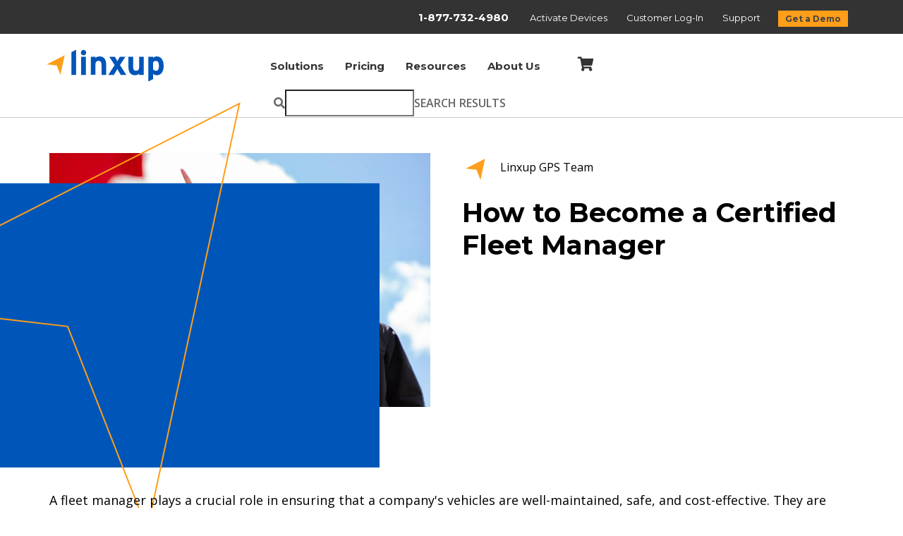

--- FILE ---
content_type: text/html; charset=UTF-8
request_url: https://www.linxup.com/blog/how-to-become-a-certified-fleet-manager
body_size: 41217
content:
<!DOCTYPE html>
<!--[if IE 8]>
  <html class="no-js lt-ie9">
<![endif]-->
<!--[if gt IE 8]><!-->
  <html lang="en" class="no-js">
<!--<![endif]-->

<head>
      <!--craft globalVariables headScripts-->
    <!--headscriptsfromcraft-->


<script type="text/javascript">
var _iub = _iub || [];
_iub.csConfiguration = {"enableRemoteConsent":true,"enableUspr":true,"siteId":1943503,"usprApplies":true,"usprPurposes":"s,sh,adv,sd8","cookiePolicyId":41431837,"banner":{"acceptButtonDisplay":true,"closeButtonRejects":true,"customizeButtonDisplay":true,"position":"float-bottom-left","prependOnBody":true,"rejectButtonDisplay":true}};
_iub.csLangConfiguration = {"en":{"cookiePolicyId":41431837}};
</script>
<script type="text/javascript" src="//cs.iubenda.com/sync/1943503.js"></script>
<script type="text/javascript" src="//cdn.iubenda.com/cs/gpp/stub.js"></script>
<script type="text/javascript" src="//cdn.iubenda.com/cs/iubenda_cs.js" charset="UTF-8" async></script>

<!--Google Optimize -->
<script src="https://www.googleoptimize.com/optimize.js?id=GTM-TT9KSCW"></script>
<!--End Google Optimize -->
<!-- Google Tag Manager -->
<script>(function(w,d,s,l,i){w[l]=w[l]||[];w[l].push({'gtm.start':
new Date().getTime(),event:'gtm.js'});var f=d.getElementsByTagName(s)[0],
j=d.createElement(s),dl=l!='dataLayer'?'&l='+l:'';j.async=true;j.src=
'https://www.googletagmanager.com/gtm.js?id='+i+dl;f.parentNode.insertBefore(j,f);
})(window,document,'script','dataLayer','GTM-TG88SZ');</script>
<!-- End Google Tag Manager -->

<link rel="stylesheet" href="https://linxup.com/assets/css/search.css" />
    <!--end craft globalVariables headScripts-->
    <meta charset="utf-8">
  <!--[if IE]>
    <meta http-equiv='X-UA-Compatible' content='IE=edge,chrome=1'>
  <![endif]-->
  <!--[if lt IE 9]>
    <script type="text/javascript" src="https://www.linxup.com/assets/js/ie-fixes.js"></script>
    <script type="text/javascript" src="https://www.linxup.com/assets/js/_excanvas.compiled.js"></script>
    <link rel="stylesheet" href="https://www.linxup.com/assets/css/ie-fixes.css">
  <![endif]-->
  <!-- Place favicon.ico and apple-touch-icon.png in the root directory -->
  <meta name="viewport" content="width=device-width, initial-scale=1.0">
  <link rel="apple-touch-icon" sizes="180x180" href="https://www.linxup.com/apple-touch-icon.png">
  <link rel="icon" type="image/png" sizes="32x32" href="https://www.linxup.com/favicon-32x32.png">
  <link rel="icon" type="image/png" sizes="16x16" href="https://www.linxup.com/favicon-16x16.png">
  <link rel="shortcut icon" href="https://www.linxup.com/favicon.ico" type="image/x-icon">
  <!-- 
        <link rel="stylesheet" href="https://www.linxup.com/css/font-awesome.min.css"> 
        ** using local version to get around CORS related issues **
      -->

  <link rel="stylesheet" href="https://www.linxup.com/assets/css/bootstrap.min.css">
  <link href="https://www.linxup.com/assets/css/style.css?v=202507221609" rel="stylesheet" type="text/css">
  <link href="https://www.linxup.com/assets/css/responsive.css" rel="stylesheet" type="text/css">
  <link rel="stylesheet" href="https://www.linxup.com/assets/css/nav.css?v=202510061032">

  <!-- Fonts -->
  <link href="//fonts.googleapis.com/css?family=Open+Sans:400,600" rel="stylesheet" type="text/css">
  <link href="//fonts.googleapis.com/css?family=Montserrat:400,700" rel="stylesheet" type="text/css">

  <!--[if lt IE 9]>
    <script type="text/javascript" src="https://www.linxup.com/assets/js/respond.js"></script>
  <![endif]-->

    

  
        <script type="application/ld+json">
    {
        "mainEntityOfPage" : {
        "@type" : "WebPage",
        "@id" : "https://www.linxup.com/blog/how-to-become-a-certified-fleet-manager"
        },
        "author" : {
        "name" : "Linxup GPS Team",
        "url" : "https://blog.linxup.com/blog/author/linxup-gps-team",
        "@type" : "Person"
        },
        "headline" : "How to Become a Certified Fleet Manager",
        "datePublished" : "2024-10-15T13:33:00.000Z",
        "dateModified" : "2024-10-15T20:23:05.616Z",
        "publisher" : {
        "name" : "Linxup",
        "logo" : {
            "url" : "https://www.linxup.com/assets/images/global/Linxup_Logo.svg",
            "@type" : "ImageObject"
        },
        "@type" : "Organization"
        },
        "@context" : "https://schema.org",
        "@type" : "BlogPosting",
        "image" : [ "https://www.linxup.com/assets/images/blog/Becoming-a-Certified-Fleet-Manager.jpg" ]
    }
    </script>
<link href="https://www.linxup.com/assets/css/blog.css?v=202504011255" rel="stylesheet" type="text/css">


  <link rel="stylesheet" type="text/css" href="https://www.linxup.com/assets/css/ck-content-styles.css?v=202507230822">
<title>How to Become a Certified Fleet Manager | Linxup</title><meta name="generator" content="SEOmatic">
<meta name="keywords" content="gps vehicle tracking,gps car tracking,gps asset tracking,gps tracking software,fleet software,gps tracking,gps devices, gps tracker">
<meta name="description" content="Learn about the steps and qualifications needed to become a Certified Fleet Manager (CFM) and what a CFM&#039;s responsibilities include.">
<meta name="referrer" content="no-referrer-when-downgrade">
<meta name="robots" content="all">
<meta content="linxup" property="fb:profile_id">
<meta content="en_US" property="og:locale">
<meta content="Linxup" property="og:site_name">
<meta content="website" property="og:type">
<meta content="https://www.linxup.com/blog/how-to-become-a-certified-fleet-manager" property="og:url">
<meta content="How to Become a Certified Fleet Manager" property="og:title">
<meta content="Learn about the steps and qualifications needed to become a Certified Fleet Manager (CFM) and what a CFM&#039;s responsibilities include." property="og:description">
<meta content="https://linxup.imgix.net/assets/images/blog/Becoming-a-Certified-Fleet-Manager.jpg?auto=format&amp;crop=focalpoint&amp;domain=linxup.imgix.net&amp;fit=crop&amp;fp-x=0.5&amp;fp-y=0.5&amp;h=630&amp;ixlib=php-3.3.1&amp;q=82&amp;usm=0&amp;w=1200&amp;s=b5493ef2d33f91912af23751bfa40aad" property="og:image">
<meta content="1200" property="og:image:width">
<meta content="630" property="og:image:height">
<meta content="Linxup GPS Tracker logo" property="og:image:alt">
<meta content="https://www.instagram.com/linxuptracking/" property="og:see_also">
<meta content="https://www.youtube.com/c/Linxup" property="og:see_also">
<meta content="https://goo.gl/maps/EiNU2Q8ZSn4Yjk6s9" property="og:see_also">
<meta content="https://www.linkedin.com/company/linxup/" property="og:see_also">
<meta content="https://www.facebook.com/Linxup" property="og:see_also">
<meta content="https://twitter.com/linxuptracking" property="og:see_also">
<meta name="twitter:card" content="summary_large_image">
<meta name="twitter:site" content="@linxuptracking">
<meta name="twitter:creator" content="@linxuptracking">
<meta name="twitter:title" content="How to Become a Certified Fleet Manager">
<meta name="twitter:description" content="Learn about the steps and qualifications needed to become a Certified Fleet Manager (CFM) and what a CFM&#039;s responsibilities include.">
<meta name="twitter:image" content="https://linxup.imgix.net/assets/images/blog/Becoming-a-Certified-Fleet-Manager.jpg?auto=format&amp;crop=focalpoint&amp;domain=linxup.imgix.net&amp;fit=crop&amp;fp-x=0.5&amp;fp-y=0.5&amp;h=630&amp;ixlib=php-3.3.1&amp;q=82&amp;usm=0&amp;w=1200&amp;s=b5493ef2d33f91912af23751bfa40aad">
<meta name="twitter:image:width" content="1200">
<meta name="twitter:image:height" content="630">
<meta name="twitter:image:alt" content="Linxup GPS Tracker logo">
<link href="https://www.linxup.com/blog/how-to-become-a-certified-fleet-manager" rel="canonical">
<link href="https://www.linxup.com/" rel="home">
<link type="text/plain" href="https://www.linxup.com/humans.txt" rel="author"></head>

<body>
      <!--craft globalVariables bodyScripts-->
    <!--bodyscriptsfromcraft-->
<!-- Google Tag Manager (noscript) -->
<noscript><iframe src="https://www.googletagmanager.com/ns.html?id=GTM-TG88SZ"
height="0" width="0" style="display:none;visibility:hidden"></iframe></noscript>
<!-- End Google Tag Manager (noscript) -->

<div id="formModalll" class="modal fade" role="dialog" aria-hidden="true" style="display: none;">
      <div class="modal-dialog">
        <div class="modal-content">
          <div class="modal-header"> <button type="button" class="close" data-dismiss="modal">×</button>
            <h4 class="modal-title">Request a Demo</h4>
              
          </div>
          <div class="modal-body">
			  <div class="mparahere"></div>
<!--[if lte IE 8]>
<script charset="utf-8" type="text/javascript" src="//js.hsforms.net/forms/v2-legacy.js"></script>
<![endif]-->

<script charset="utf-8" type="text/javascript" src="//js.hsforms.net/forms/v2.js"></script>
<div id="formdivhere" data-hs-forms-root="true"><form id="hsForm_aad59374-5afc-4a06-a978-e846390be3fe" method="POST" accept-charset="UTF-8" enctype="multipart/form-data" novalidate="" action="https://forms.hsforms.com/submissions/v3/public/submit/formsnext/multipart/8019384/aad59374-5afc-4a06-a978-e846390be3fe" class="hs-form-private hsForm_aad59374-5afc-4a06-a978-e846390be3fe hs-form-aad59374-5afc-4a06-a978-e846390be3fe hs-form-aad59374-5afc-4a06-a978-e846390be3fe_29fd3289-f1a1-426d-a911-51ea2403e8df hs-form hs-custom-style" target="target_iframe_aad59374-5afc-4a06-a978-e846390be3fe" data-instance-id="29fd3289-f1a1-426d-a911-51ea2403e8df" data-form-id="aad59374-5afc-4a06-a978-e846390be3fe" data-portal-id="8019384" data-test-id="hsForm_aad59374-5afc-4a06-a978-e846390be3fe"><fieldset class="form-columns-2"><div class="hs_firstname hs-firstname hs-fieldtype-text field hs-form-field"><label id="label-firstname-aad59374-5afc-4a06-a978-e846390be3fe" class="" placeholder="Enter your First name" for="firstname-aad59374-5afc-4a06-a978-e846390be3fe"><span>First name</span><span class="hs-form-required">*</span></label><legend class="hs-field-desc" style="display: none;"></legend><div class="input"><input id="firstname-aad59374-5afc-4a06-a978-e846390be3fe" name="firstname" required="" placeholder="" type="text" class="hs-input" inputmode="text" autocomplete="given-name" value=""></div></div><div class="hs_lastname hs-lastname hs-fieldtype-text field hs-form-field"><label id="label-lastname-aad59374-5afc-4a06-a978-e846390be3fe" class="" placeholder="Enter your Last name" for="lastname-aad59374-5afc-4a06-a978-e846390be3fe"><span>Last name</span><span class="hs-form-required">*</span></label><legend class="hs-field-desc" style="display: none;"></legend><div class="input"><input id="lastname-aad59374-5afc-4a06-a978-e846390be3fe" name="lastname" required="" placeholder="" type="text" class="hs-input" inputmode="text" autocomplete="family-name" value=""></div></div></fieldset><fieldset class="form-columns-1"><div class="hs_company hs-company hs-fieldtype-text field hs-form-field"><label id="label-company-aad59374-5afc-4a06-a978-e846390be3fe" class="" placeholder="Enter your Company name" for="company-aad59374-5afc-4a06-a978-e846390be3fe"><span>Company name</span><span class="hs-form-required">*</span></label><legend class="hs-field-desc" style="display: none;"></legend><div class="input"><input id="company-aad59374-5afc-4a06-a978-e846390be3fe" name="company" required="" placeholder="" type="text" class="hs-input" inputmode="text" autocomplete="organization" value=""></div></div></fieldset><fieldset class="form-columns-1"><div class="hs_email hs-email hs-fieldtype-text field hs-form-field"><label id="label-email-aad59374-5afc-4a06-a978-e846390be3fe" class="" placeholder="Enter your Email" for="email-aad59374-5afc-4a06-a978-e846390be3fe"><span>Email</span><span class="hs-form-required">*</span></label><legend class="hs-field-desc" style="display: none;"></legend><div class="input"><input id="email-aad59374-5afc-4a06-a978-e846390be3fe" name="email" required="" placeholder="" type="email" class="hs-input" inputmode="email" autocomplete="email" value=""></div></div></fieldset><fieldset class="form-columns-1"><div class="hs_phone hs-phone hs-fieldtype-phonenumber field hs-form-field"><label id="label-phone-aad59374-5afc-4a06-a978-e846390be3fe" class="" placeholder="Enter your Phone" for="phone-aad59374-5afc-4a06-a978-e846390be3fe"><span>Phone</span><span class="hs-form-required">*</span></label><legend class="hs-field-desc" style="display: none;"></legend><div class="input"><input id="phone-aad59374-5afc-4a06-a978-e846390be3fe" name="phone" required="" placeholder="" type="tel" class="hs-input" inputmode="tel" autocomplete="tel" value=""></div></div></fieldset><fieldset class="form-columns-1"><div class="hs_fleet_size_range__c hs-fleet_size_range__c hs-fieldtype-select field hs-form-field"><label id="label-fleet_size_range__c-aad59374-5afc-4a06-a978-e846390be3fe" class="" placeholder="Enter your Fleet Size" for="fleet_size_range__c-aad59374-5afc-4a06-a978-e846390be3fe"><span>Fleet Size</span><span class="hs-form-required">*</span></label><legend class="hs-field-desc" style="display: none;"></legend><div class="input"><select id="fleet_size_range__c-aad59374-5afc-4a06-a978-e846390be3fe" required="" class="hs-input is-placeholder" name="fleet_size_range__c"><option disabled="" value="">Please Select</option><option value="1-4">1-4</option><option value="5-9">5-9</option><option value="10-19">10-19</option><option value="20-49">20-49</option><option value="50+">50+</option></select></div></div></fieldset><fieldset class="form-columns-1"><div class="hs_web_form__c hs-web_form__c hs-fieldtype-textarea field hs-form-field" style="display: none;"><label id="label-web_form__c-aad59374-5afc-4a06-a978-e846390be3fe" class="" placeholder="Enter your Web Form" for="web_form__c-aad59374-5afc-4a06-a978-e846390be3fe"><span>Web Form</span></label><legend class="hs-field-desc" style="display: none;"></legend><div class="input"><input id="web_form__c-aad59374-5afc-4a06-a978-e846390be3fe" name="web_form__c" class="hs-input" type="hidden" value="bottom mobile only button - request a demo"></div></div></fieldset><fieldset class="form-columns-1"><div class="hs_gclid__c hs-gclid__c hs-fieldtype-text field hs-form-field" style="display: none;"><label id="label-gclid__c-aad59374-5afc-4a06-a978-e846390be3fe" class="" placeholder="Enter your GCLID" for="gclid__c-aad59374-5afc-4a06-a978-e846390be3fe"><span>GCLID</span></label><legend class="hs-field-desc" style="display: none;"></legend><div class="input"><input id="gclid__c-aad59374-5afc-4a06-a978-e846390be3fe" name="gclid__c" class="hs-input" type="hidden" value=""></div></div></fieldset><fieldset class="form-columns-1"><div class="hs_brand__c hs-brand__c hs-fieldtype-select field hs-form-field" style="display: none;"><label id="label-brand__c-aad59374-5afc-4a06-a978-e846390be3fe" class="" placeholder="Enter your Brand" for="brand__c-aad59374-5afc-4a06-a978-e846390be3fe"><span>Brand</span></label><legend class="hs-field-desc" style="display: none;"></legend><div class="input"><input id="brand__c-aad59374-5afc-4a06-a978-e846390be3fe" name="brand__c" class="hs-input" type="hidden" value="Linxup"></div></div></fieldset><fieldset class="form-columns-1"><div class="hs_source hs-source hs-fieldtype-select field hs-form-field" style="display: none;"><label id="label-source-aad59374-5afc-4a06-a978-e846390be3fe" class="" placeholder="Enter your Source" for="source-aad59374-5afc-4a06-a978-e846390be3fe"><span>Source</span></label><legend class="hs-field-desc" style="display: none;"></legend><div class="input"><input id="source-aad59374-5afc-4a06-a978-e846390be3fe" name="source" class="hs-input" type="hidden" value="Inbound"></div></div></fieldset><fieldset class="form-columns-1"><div class="hs_leadsource hs-leadsource hs-fieldtype-select field hs-form-field" style="display: none;"><label id="label-leadsource-aad59374-5afc-4a06-a978-e846390be3fe" class="" placeholder="Enter your Lead Source" for="leadsource-aad59374-5afc-4a06-a978-e846390be3fe"><span>Lead Source</span></label><legend class="hs-field-desc" style="display: none;"></legend><div class="input"><input id="leadsource-aad59374-5afc-4a06-a978-e846390be3fe" name="leadsource" class="hs-input" type="hidden" value="Marketing"></div></div></fieldset><fieldset class="form-columns-1"><div class="hs_data_capture_activity hs-data_capture_activity hs-fieldtype-select field hs-form-field" style="display: none;"><label id="label-data_capture_activity-aad59374-5afc-4a06-a978-e846390be3fe" class="" placeholder="Enter your Data Capture Activity" for="data_capture_activity-aad59374-5afc-4a06-a978-e846390be3fe"><span>Data Capture Activity</span></label><legend class="hs-field-desc" style="display: none;"></legend><div class="input"><input id="data_capture_activity-aad59374-5afc-4a06-a978-e846390be3fe" name="data_capture_activity" class="hs-input" type="hidden" value="Form"></div></div></fieldset><fieldset class="form-columns-1"><div class="hs_data_capture_activity_detail hs-data_capture_activity_detail hs-fieldtype-select field hs-form-field" style="display: none;"><label id="label-data_capture_activity_detail-aad59374-5afc-4a06-a978-e846390be3fe" class="" placeholder="Enter your Data Capture Activity Detail" for="data_capture_activity_detail-aad59374-5afc-4a06-a978-e846390be3fe"><span>Data Capture Activity Detail</span></label><legend class="hs-field-desc" style="display: none;"></legend><div class="input"><input id="data_capture_activity_detail-aad59374-5afc-4a06-a978-e846390be3fe" name="data_capture_activity_detail" class="hs-input" type="hidden" value="Form - HubSpot"></div></div></fieldset><fieldset class="form-columns-1"><div class="hs_utm_medium hs-utm_medium hs-fieldtype-text field hs-form-field" style="display: none;"><label id="label-utm_medium-aad59374-5afc-4a06-a978-e846390be3fe" class="" placeholder="Enter your utm_medium" for="utm_medium-aad59374-5afc-4a06-a978-e846390be3fe"><span>utm_medium</span></label><legend class="hs-field-desc" style="display: none;"></legend><div class="input"><input id="utm_medium-aad59374-5afc-4a06-a978-e846390be3fe" name="utm_medium" class="hs-input" type="hidden" value=""></div></div></fieldset><fieldset class="form-columns-1"><div class="hs_utm_source hs-utm_source hs-fieldtype-text field hs-form-field" style="display: none;"><label id="label-utm_source-aad59374-5afc-4a06-a978-e846390be3fe" class="" placeholder="Enter your utm_source" for="utm_source-aad59374-5afc-4a06-a978-e846390be3fe"><span>utm_source</span></label><legend class="hs-field-desc" style="display: none;"></legend><div class="input"><input id="utm_source-aad59374-5afc-4a06-a978-e846390be3fe" name="utm_source" class="hs-input" type="hidden" value="Organic"></div></div></fieldset><fieldset class="form-columns-1"><div class="hs_utm_campaign hs-utm_campaign hs-fieldtype-text field hs-form-field" style="display: none;"><label id="label-utm_campaign-aad59374-5afc-4a06-a978-e846390be3fe" class="" placeholder="Enter your utm_campaign" for="utm_campaign-aad59374-5afc-4a06-a978-e846390be3fe"><span>utm_campaign</span></label><legend class="hs-field-desc" style="display: none;"></legend><div class="input"><input id="utm_campaign-aad59374-5afc-4a06-a978-e846390be3fe" name="utm_campaign" class="hs-input" type="hidden" value=""></div></div></fieldset><fieldset class="form-columns-1"><div class="hs_utm_content hs-utm_content hs-fieldtype-text field hs-form-field" style="display: none;"><label id="label-utm_content-aad59374-5afc-4a06-a978-e846390be3fe" class="" placeholder="Enter your utm_content" for="utm_content-aad59374-5afc-4a06-a978-e846390be3fe"><span>utm_content</span></label><legend class="hs-field-desc" style="display: none;"></legend><div class="input"><input id="utm_content-aad59374-5afc-4a06-a978-e846390be3fe" name="utm_content" class="hs-input" type="hidden" value=""></div></div></fieldset><fieldset class="form-columns-1"><div class="hs_utm_term hs-utm_term hs-fieldtype-text field hs-form-field" style="display: none;"><label id="label-utm_term-aad59374-5afc-4a06-a978-e846390be3fe" class="" placeholder="Enter your utm_term" for="utm_term-aad59374-5afc-4a06-a978-e846390be3fe"><span>utm_term</span></label><legend class="hs-field-desc" style="display: none;"></legend><div class="input"><input id="utm_term-aad59374-5afc-4a06-a978-e846390be3fe" name="utm_term" class="hs-input" type="hidden" value=""></div></div></fieldset><div class="hs_submit hs-submit"><div class="hs-field-desc" style="display: none;"></div><div class="actions"><input type="submit" class="hs-button primary large" value="REQUEST A DEMO"></div></div><input name="hs_context" type="hidden" value="{&quot;embedAtTimestamp&quot;:&quot;1750293145448&quot;,&quot;formDefinitionUpdatedAt&quot;:&quot;1750252868753&quot;,&quot;lang&quot;:&quot;en&quot;,&quot;embedType&quot;:&quot;REGULAR&quot;,&quot;clonedFromForm&quot;:&quot;01e6245a-245a-4ffd-8407-63f7d11e9494&quot;,&quot;allowCookieReset&quot;:&quot;true&quot;,&quot;userAgent&quot;:&quot;Mozilla/5.0 (iPhone; CPU iPhone OS 16_6 like Mac OS X) AppleWebKit/605.1.15 (KHTML, like Gecko) Version/16.6 Mobile/15E148 Safari/604.1&quot;,&quot;pageTitle&quot;:&quot;GPS Trackers - Easy-to-use GPS Tracking Devices - Linxup | Linxup&quot;,&quot;pageUrl&quot;:&quot;https://craftdemo.linxup.com/&quot;,&quot;isHubSpotCmsGeneratedPage&quot;:false,&quot;hutk&quot;:&quot;b6a787b8066d6aa0a5b3f97787cf7c3a&quot;,&quot;__hsfp&quot;:2003218767,&quot;__hssc&quot;:&quot;237633823.1.1750291468777&quot;,&quot;__hstc&quot;:&quot;237633823.b6a787b8066d6aa0a5b3f97787cf7c3a.1678457559428.1750087080866.1750291468777.228&quot;,&quot;formTarget&quot;:&quot;#formdivhere&quot;,&quot;rumScriptExecuteTime&quot;:4758.699999809265,&quot;rumTotalRequestTime&quot;:1685870.3000001907,&quot;rumTotalRenderTime&quot;:1685923.1000003815,&quot;rumServiceResponseTime&quot;:1681111.6000003815,&quot;rumFormRenderTime&quot;:52.80000019073486,&quot;connectionType&quot;:&quot;4g&quot;,&quot;firstContentfulPaint&quot;:0,&quot;largestContentfulPaint&quot;:0,&quot;locale&quot;:&quot;en&quot;,&quot;timestamp&quot;:1750293145547,&quot;originalEmbedContext&quot;:{&quot;portalId&quot;:&quot;8019384&quot;,&quot;formId&quot;:&quot;aad59374-5afc-4a06-a978-e846390be3fe&quot;,&quot;region&quot;:&quot;na1&quot;,&quot;target&quot;:&quot;#formdivhere&quot;,&quot;isBuilder&quot;:false,&quot;isTestPage&quot;:false,&quot;isPreview&quot;:false,&quot;css&quot;:&quot;&quot;,&quot;isMobileResponsive&quot;:true},&quot;correlationId&quot;:&quot;29fd3289-f1a1-426d-a911-51ea2403e8df&quot;,&quot;renderedFieldsIds&quot;:[&quot;firstname&quot;,&quot;lastname&quot;,&quot;company&quot;,&quot;email&quot;,&quot;phone&quot;,&quot;fleet_size_range__c&quot;,&quot;web_form__c&quot;,&quot;gclid__c&quot;,&quot;brand__c&quot;,&quot;source&quot;,&quot;leadsource&quot;,&quot;data_capture_activity&quot;,&quot;data_capture_activity_detail&quot;,&quot;utm_medium&quot;,&quot;utm_source&quot;,&quot;utm_campaign&quot;,&quot;utm_content&quot;,&quot;utm_term&quot;],&quot;captchaStatus&quot;:&quot;NOT_APPLICABLE&quot;,&quot;emailResubscribeStatus&quot;:&quot;NOT_APPLICABLE&quot;,&quot;isInsideCrossOriginFrame&quot;:false,&quot;source&quot;:&quot;forms-embed-1.8715&quot;,&quot;sourceName&quot;:&quot;forms-embed&quot;,&quot;sourceVersion&quot;:&quot;1.8715&quot;,&quot;sourceVersionMajor&quot;:&quot;1&quot;,&quot;sourceVersionMinor&quot;:&quot;8715&quot;,&quot;allPageIds&quot;:{},&quot;_debug_embedLogLines&quot;:[{&quot;clientTimestamp&quot;:1750293145490,&quot;level&quot;:&quot;INFO&quot;,&quot;message&quot;:&quot;Retrieved customer callbacks used on embed context: [\&quot;onFormReady\&quot;]&quot;},{&quot;clientTimestamp&quot;:1750293145490,&quot;level&quot;:&quot;INFO&quot;,&quot;message&quot;:&quot;Retrieved pageContext values which may be overriden by the embed context: {\&quot;pageTitle\&quot;:\&quot;GPS Trackers - Easy-to-use GPS Tracking Devices - Linxup | Linxup\&quot;,\&quot;pageUrl\&quot;:\&quot;https://craftdemo.linxup.com/\&quot;,\&quot;userAgent\&quot;:\&quot;Mozilla/5.0 (iPhone; CPU iPhone OS 16_6 like Mac OS X) AppleWebKit/605.1.15 (KHTML, like Gecko) Version/16.6 Mobile/15E148 Safari/604.1\&quot;,\&quot;isHubSpotCmsGeneratedPage\&quot;:false}&quot;},{&quot;clientTimestamp&quot;:1750293145492,&quot;level&quot;:&quot;INFO&quot;,&quot;message&quot;:&quot;Retrieved countryCode property from normalized embed definition response: \&quot;BR\&quot;&quot;},{&quot;clientTimestamp&quot;:1750293145495,&quot;level&quot;:&quot;INFO&quot;,&quot;message&quot;:&quot;Retrieved analytics values from API response which may be overriden by the embed context: {\&quot;hutk\&quot;:\&quot;b6a787b8066d6aa0a5b3f97787cf7c3a\&quot;}&quot;}]}"><iframe name="target_iframe_aad59374-5afc-4a06-a978-e846390be3fe" style="display: none;"></iframe></form></div>
				  
</div>
        </div>
      </div>
    </div>
<script>
  var mymodal = document.getElementById('formModalll');

  if (mymodal) {
    mymodal.addEventListener('show.bs.modal', function (e) {
      var button = e.relatedTarget;

      var wfc = button.getAttribute('data-webformc') || '';
      var fid = button.getAttribute('data-formid') || '';
      var mti = button.getAttribute('data-mtitle') || '';
      var mpar = button.getAttribute('data-mpara') || '';

      hbspt.forms.create({
        portalId: "8019384",
        formId: fid,
        onFormReady: function(formEl) {
          var input = formEl.querySelector('input[name="web_form__c"]');
          if (input) {
            input.value = wfc;
            if (typeof Event === 'function') {
              input.dispatchEvent(new Event('change', { bubbles: true }));
            } else {
              // Compatibilidade com IE11
              var evt = document.createEvent('Event');
              evt.initEvent('change', true, true);
              input.dispatchEvent(evt);
            }
          }

          if (typeof assignTrackingParameterToCookie === 'function') {
            assignTrackingParameterToCookie('gclid', 'hubspot');
          }
        },
        css: "",
        target: "#formdivhere"
      });

      var titleEl = mymodal.querySelector('.modal-title');
      var paraEl = mymodal.querySelector('.mparahere');

      if (titleEl) titleEl.textContent = mti;
      if (paraEl) paraEl.textContent = mpar;
    });
  }
</script>
    <!--end craft globalVariables bodyScripts-->
    <div id="wrapper">
        <div class="top_wrapper">
						<div class="btmmobilebtn">
				<div class="mobilebtnsection">
											<a class="phonelink" href="https://www.linxup.com/pmlp/get-a-demo" >
							Request a Demo
						</a>
									</div>
			</div>
							<div class="container btn-topsection ">
							<div class="btn-group" role="group" aria-label="...">
																																											<div class="nav_sales">
																		<a href="tel:8777324980" class="phonelink">1-877-732-4980</a>
								</div>
																										<a href="https://activate.linxup.com/getstarted" >
									Activate Devices
								</a>
																									<a href="https://www.linxup.com/login.html" >
									Customer Log-In
								</a>
																									<a href="https://www.linxup.com/about/customer-support" >
									Support
								</a>
																																		<div class="nav_sales">
										<a class="btn" href="https://www.linxup.com/pmlp/get-a-demo" >
											Get a Demo
										</a>
									</div>
																								</div>
					</div>
		<header id="header">
		<div class="container">
			<div class="row header">
				<div class="logo">
					<a href="https://www.linxup.com/">
						<img src="https://www.linxup.com/assets/images/global/Linxup_Logo.svg" alt="Linxup GPS tracking" class="hidden-xs" />
						<img src="https://www.linxup.com/assets/images/global/Linxup_Logo.svg" alt="Linxup GPS tracking" class="visible-xs" />
					</a>
				</div>
				<nav class="navbar">
											<div class="navbar-header">
							<button class="navbar-toggle" type="button" data-toggle="collapse" data-target=".js-navbar-collapse">
								<span class="sr-only">Toggle navigation</span>
								<div class="mobile-menu-button">
									<i id="mob-nav" class="icon-reorder"></i>
								</div>
							</button>
							<a href="https://www.linxup.com/shop/cart" class="cart-header" aria-label="Shopping Cart">
								<i class="fa fa-shopping-cart"></i>
							</a>
						</div>
						<div class="collapse navbar-collapse js-navbar-collapse" id="mobile-menu">
							<ul class="nav navbar-nav">
																	<li class="dropdown">
										<a tabindex="0" class="dropdown-toggle" >
											Solutions
										</a>
																					<ul class="dropdown-menu row">
																									<li class="mmcolumn">
														<ul>
																																																													<li >
																																			<a href="https://www.linxup.com/uses/commercial-gps-tracking.html">
																																																																																									<div class="dropdownhovericon" style="-webkit-mask: url(https://www.linxup.com/assets/images/megamenuicons/By-Industry.svg) no-repeat center / contain; mask: url(https://www.linxup.com/assets/images/megamenuicons/By-Industry.svg) no-repeat center / contain;">
																				<img src="https://www.linxup.com/assets/images/megamenuicons/By-Industry.svg" style="width:100%; opacity: 0;">
																			</div>
																			<!--<svg class="mmnavicon" width="45px" height="auto" xmlns="http://www.w3.org/2000/svg" version="1.1" viewBox="0 0 700 700">
  <g>
    <path d="m676.67 93.332h-57.016l-353.57-79.832c-1.8672-4.0234-4.8438-7.4258-8.5781-9.8164s-8.0703-3.668-12.504-3.6836h-46.668c-4.8125 0.019531-9.5039 1.5312-13.426 4.3242-3.9258 2.793-6.8867 6.7305-8.4844 11.273l-144.36 77.734h-8.7266c-6.1875 0-12.121 2.4609-16.496 6.8359-4.3789 4.375-6.8359 10.309-6.8359 16.5v23.332c0 6.1875 2.457 12.125 6.8359 16.5 4.375 4.375 10.309 6.832 16.496 6.832h128.34v35c0.027343 7.2148 2.2852 14.242 6.4648 20.121 4.1758 5.8828 10.066 10.328 16.867 12.734v328.81c-9.2812 0-18.184 3.6875-24.75 10.25-6.5625 6.5664-10.25 15.469-10.25 24.75v13.812c-6.8008 2.4062-12.691 6.8516-16.867 12.734-4.1797 5.8789-6.4375 12.906-6.4648 20.121v35c0 6.1875 2.457 12.121 6.832 16.496 4.375 4.3789 10.312 6.8359 16.5 6.8359h163.33c6.1914 0 12.125-2.457 16.5-6.8359 4.375-4.375 6.8359-10.309 6.8359-16.496v-35c-0.03125-7.2148-2.2891-14.242-6.4648-20.121-4.1758-5.8828-10.07-10.328-16.871-12.734v-13.812c0-9.2812-3.6875-18.184-10.25-24.75-6.5625-6.5625-15.465-10.25-24.75-10.25v-326.67c12.379 0 24.246-4.9141 33-13.668 8.75-8.75 13.668-20.621 13.668-32.996v-23.336h268.33v46.668h-11.664c-6.1914 0-12.125 2.457-16.5 6.8359-4.375 4.375-6.8359 10.309-6.8359 16.496v46.668c0 6.1875 2.4609 12.125 6.8359 16.5s10.309 6.832 16.5 6.832h46.668-0.003907c6.1914 0 12.125-2.457 16.5-6.832s6.8359-10.312 6.8359-16.5v-46.668c0-6.1875-2.4609-12.121-6.8359-16.496-4.375-4.3789-10.309-6.8359-16.5-6.8359h-11.664v-46.668h70c6.1875 0 12.121-2.457 16.496-6.832 4.3789-4.375 6.8359-10.312 6.8359-16.5v-23.332c0-6.1914-2.457-12.125-6.8359-16.5-4.375-4.375-10.309-6.8359-16.496-6.8359zm-58.336 186.67h-46.664v-46.668h46.668zm-373.33-186.67h23.332c6.1914 0 12.125 2.4609 16.5 6.8359s6.8359 10.309 6.8359 16.5v35h-35c-6.4453 0-11.668-5.2266-11.668-11.668zm23.332-23.332v-32.07l245.35 55.402h-205.17c-8.2695-14.387-23.582-23.281-40.18-23.332zm-70-46.668h46.668v46.668h-46.668zm-23.332 19.531v29.285c-9.8828 3.5273-17.656 11.305-21.188 21.184h-72.531zm-151.67 97.137v-23.332h128.34v23.332zm116.67 536.67v-35c0-6.4453 5.2227-11.668 11.668-11.668h140c3.0938 0 6.0586 1.2305 8.25 3.418 2.1875 2.1875 3.4141 5.1562 3.4141 8.25v35zm140-81.668v11.668h-116.67v-11.668c0-6.4414 5.2266-11.668 11.668-11.668h93.332c3.0938 0 6.0625 1.2305 8.25 3.418s3.418 5.1562 3.418 8.25zm-35-35h-46.668v-326.67h46.668zm23.332-350h-81.664c-6.4453 0-11.668-5.2227-11.668-11.668v-93.332c0-6.4414 5.2227-11.668 11.668-11.668h35v46.668c0 9.2812 3.6875 18.184 10.25 24.75 6.5625 6.5625 15.465 10.25 24.75 10.25h35v11.668c0 6.1875-2.4609 12.121-6.8359 16.496-4.375 4.3789-10.309 6.8359-16.5 6.8359zm408.33-70h-361.66v-23.332h361.67z"></path>
    <path d="m676.67 315h-23.336c-6.1875 0-12.121 2.457-16.496 6.8359-4.3789 4.375-6.8359 10.309-6.8359 16.496v11.668h-70v-11.668c0-6.1875-2.457-12.121-6.8359-16.496-4.375-4.3789-10.309-6.8359-16.496-6.8359h-23.336c-6.1875 0-12.121 2.457-16.496 6.8359-4.3789 4.375-6.8359 10.309-6.8359 16.496v105h-70v-11.664c0-6.1914-2.457-12.125-6.8359-16.5-4.375-4.375-10.309-6.8359-16.496-6.8359h-23.336c-6.1875 0-12.121 2.4609-16.496 6.8359-4.3789 4.375-6.8359 10.309-6.8359 16.5v245c0 6.1875 2.457 12.121 6.8359 16.496 4.375 4.3789 10.309 6.8359 16.496 6.8359h303.34c6.1875 0 12.121-2.457 16.496-6.8359 4.3789-4.375 6.8359-10.309 6.8359-16.496v-338.34c0-6.1875-2.457-12.121-6.8359-16.496-4.375-4.3789-10.309-6.8359-16.496-6.8359zm0 361.67h-303.34v-245h23.332v23.332h0.003907c0 3.0938 1.2266 6.0625 3.4141 8.25 2.1914 2.1875 5.1562 3.418 8.25 3.418h93.336c3.0938 0 6.0586-1.2305 8.25-3.418 2.1875-2.1875 3.4141-5.1562 3.4141-8.25v-116.67h23.332v23.332l0.003907 0.003907c0 3.0938 1.2266 6.0586 3.4141 8.25 2.1914 2.1875 5.1562 3.4141 8.25 3.4141h93.336c3.0938 0 6.0586-1.2266 8.25-3.4141 2.1875-2.1914 3.4141-5.1562 3.4141-8.25v-23.336h23.332z"></path>
    <path d="m490 490h-70c-6.1875 0-12.125 2.457-16.5 6.8359-4.375 4.375-6.832 10.309-6.832 16.496v23.336c0 6.1875 2.457 12.121 6.832 16.496 4.375 4.3789 10.312 6.8359 16.5 6.8359h70c6.1875 0 12.125-2.457 16.5-6.8359 4.375-4.375 6.832-10.309 6.832-16.496v-23.336c0-6.1875-2.457-12.121-6.832-16.496-4.375-4.3789-10.312-6.8359-16.5-6.8359zm-70 46.668v-23.336h70v23.332z"></path>
    <path d="m490 583.33h-70c-6.1875 0-12.125 2.4609-16.5 6.8359s-6.832 10.309-6.832 16.5v23.332c0 6.1875 2.457 12.125 6.832 16.5s10.312 6.832 16.5 6.832h70c6.1875 0 12.125-2.457 16.5-6.832s6.832-10.312 6.832-16.5v-23.332c0-6.1914-2.457-12.125-6.832-16.5s-10.312-6.8359-16.5-6.8359zm-70 46.668v-23.332h70v23.332z"></path>
    <path d="m630 490h-70c-6.1875 0-12.125 2.457-16.5 6.8359-4.375 4.375-6.832 10.309-6.832 16.496v23.336c0 6.1875 2.457 12.121 6.832 16.496 4.375 4.3789 10.312 6.8359 16.5 6.8359h70c6.1875 0 12.125-2.457 16.5-6.8359 4.375-4.375 6.832-10.309 6.832-16.496v-23.336c0-6.1875-2.457-12.121-6.832-16.496-4.375-4.3789-10.312-6.8359-16.5-6.8359zm-70 46.668v-23.336h70v23.332z"></path>
    <path d="m630 396.67h-70c-6.1875 0-12.125 2.457-16.5 6.832s-6.832 10.312-6.832 16.5v23.332c0 6.1914 2.457 12.125 6.832 16.5s10.312 6.8359 16.5 6.8359h70c6.1875 0 12.125-2.4609 16.5-6.8359s6.832-10.309 6.832-16.5v-23.332c0-6.1875-2.457-12.125-6.832-16.5s-10.312-6.832-16.5-6.832zm-70 46.668v-23.336h70v23.332z"></path>
    <path d="m630 583.33h-70c-6.1875 0-12.125 2.4609-16.5 6.8359s-6.832 10.309-6.832 16.5v23.332c0 6.1875 2.457 12.125 6.832 16.5s10.312 6.832 16.5 6.832h70c6.1875 0 12.125-2.457 16.5-6.832s6.832-10.312 6.832-16.5v-23.332c0-6.1914-2.457-12.125-6.832-16.5s-10.312-6.8359-16.5-6.8359zm-70 46.668v-23.332h70v23.332z"></path>
  </g>
</svg>
-->
																																																				<span class="mmicontext">By Industry</span>
																																			</a>
																																	</li>
																																	<ul>
																																					<li >
																				<a href="https://www.linxup.com/uses/gps-construction-vehicle-tracking.html">
																					<span class="mmtext">Construction</span>
																				</a>
																			</li>
																																					<li >
																				<a href="https://www.linxup.com/uses/gps-truck-tracking.html">
																					<span class="mmtext">Trucking &amp; Transport</span>
																				</a>
																			</li>
																																					<li >
																				<a href="https://www.linxup.com/uses/landscaping-gps-tracking.html">
																					<span class="mmtext">Landscaping</span>
																				</a>
																			</li>
																																					<li >
																				<a href="https://www.linxup.com/uses/gps-for-service-fleets-linxup">
																					<span class="mmtext">Field Service</span>
																				</a>
																			</li>
																																					<li >
																				<a href="https://www.linxup.com/uses/gps-rental-equipment-tracker.html">
																					<span class="mmtext">Equipment Rental</span>
																				</a>
																			</li>
																																					<li >
																				<a href="https://www.linxup.com/uses/gps-delivery-truck-tracking.html">
																					<span class="mmtext">Delivery Trucks</span>
																				</a>
																			</li>
																																					<li >
																				<a href="https://www.linxup.com/uses/gps-hvac-tracking.html">
																					<span class="mmtext">Heating and Cooling (HVAC)</span>
																				</a>
																			</li>
																																					<li class="morelink" >
																				<a href="https://www.linxup.com/uses/commercial-gps-tracking.html">
																					<span class="mmtext">More Industries...</span>
																				</a>
																			</li>
																																			</ul>
																																													</ul>
																											</li>
																									<li class="mmcolumn">
														<ul>
																																																													<li >
																																			<a href="https://www.linxup.com/uses/solutions.html">
																																																																																									<div class="dropdownhovericon" style="-webkit-mask: url(https://www.linxup.com/assets/images/megamenuicons/By-Purpose.svg) no-repeat center / contain; mask: url(https://www.linxup.com/assets/images/megamenuicons/By-Purpose.svg) no-repeat center / contain;">
																				<img src="https://www.linxup.com/assets/images/megamenuicons/By-Purpose.svg" style="width:100%; opacity: 0;">
																			</div>
																			<!--<svg class="mmnavicon" width="45px" height="auto" xmlns="http://www.w3.org/2000/svg" version="1.1" viewBox="0 0 700 700">
  <path d="m440.11 517.45c-99.891 64.379-234.65 52.859-322.07-34.551-100.68-100.69-100.68-264.17 0-364.85 100.68-100.68 264.16-100.68 364.85 0 87.414 87.414 98.93 222.17 34.551 322.07l122.79 122.77c21.352 21.359 21.352 55.988 0 77.352-21.359 21.352-55.988 21.352-77.352 0l-122.77-122.79zm9.2305-21.699 129.02 129.01c12.809 12.82 33.59 12.82 46.398 0 12.82-12.809 12.82-33.59 0-46.398 0 0-129.18-129.18-129.27-129.27l-22.938-22.938c-6.3867 8.7266-13.531 17.086-21.414 24.98-7.8984 7.8867-16.254 15.027-24.98 21.414 0 0 23.109 23.109 23.188 23.199zm-284.07-330.48c-74.617 74.617-74.617 195.78 0 270.4 74.617 74.617 195.77 74.617 270.4 0 74.617-74.625 74.617-195.78 0-270.4-74.617-74.617-195.78-74.617-270.4 0zm122.37 228.47c-8.8477-13.477-30.012-46.781-43.98-77.438-8.3438-18.332-13.977-35.875-13.977-48.344 0-39.234 31.859-71.094 71.094-71.094s71.094 31.859 71.094 71.094c0 12.469-5.6328 30.012-13.977 48.344-13.969 30.656-35.133 63.961-43.98 77.438h19.676c6.0391 0 10.938 4.8984 10.938 10.938s-4.8984 10.938-10.938 10.938h-65.625c-6.0391 0-10.938-4.8984-10.938-10.938s4.8984-10.938 10.938-10.938zm13.137-158.59c18.113 0 32.812 14.699 32.812 32.812s-14.699 32.812-32.812 32.812c-18.113 0-32.812-14.699-32.812-32.812s14.699-32.812 32.812-32.812zm0 21.875c-6.0391 0-10.938 4.8984-10.938 10.938s4.8984 10.938 10.938 10.938c6.0391 0 10.938-4.8984 10.938-10.938s-4.8984-10.938-10.938-10.938z" fill-rule="evenodd"></path>
</svg>
-->
																																																				<span class="mmicontext">By Purpose/Utilization</span>
																																			</a>
																																	</li>
																																	<ul>
																																					<li >
																				<a href="https://www.linxup.com/uses/gps-fleet-tracking.html">
																					<span class="mmtext">Fleet Tracking</span>
																				</a>
																			</li>
																																					<li >
																				<a href="https://www.linxup.com/uses/gps-vehicle-tracking.html">
																					<span class="mmtext">Vehicle Tracking</span>
																				</a>
																			</li>
																																					<li >
																				<a href="https://www.linxup.com/uses/fleet-dash-cam-with-gps-tracking">
																					<span class="mmtext">Vehicle Dash Cams</span>
																				</a>
																			</li>
																																					<li >
																				<a href="https://www.linxup.com/uses/gps-asset-tracking.html">
																					<span class="mmtext">Asset &amp; Equipment Tracking</span>
																				</a>
																			</li>
																																					<li >
																				<a href="https://www.linxup.com/gps-trackers/tool-tracking-tags.html">
																					<span class="mmtext">Tool &amp; Light Equipment Tracking</span>
																				</a>
																			</li>
																																					<li >
																				<a href="https://www.linxup.com/uses/gps-trailer-tracking.html">
																					<span class="mmtext">Trailers &amp; Containers</span>
																				</a>
																			</li>
																																			</ul>
																																													</ul>
																											</li>
																							</ul>
																			</li>
																	<li class="dropdown">
										<a tabindex="0" class="dropdown-toggle" href="https://www.linxup.com/gps-trackers/vehicle-asset-pricing.html">
											Pricing
										</a>
																					<ul class="dropdown-menu row">
																									<li class="mmcolumn">
														<ul>
																																																													<li >
																																			<a href="https://www.linxup.com/gps-trackers/vehicle-tracking-device.html">
																																																																																									<div class="dropdownhovericon" style="-webkit-mask: url(https://www.linxup.com/assets/images/megamenuicons/Fleet-Vehicle-Tracking.svg) no-repeat center / contain; mask: url(https://www.linxup.com/assets/images/megamenuicons/Fleet-Vehicle-Tracking.svg) no-repeat center / contain;">
																				<img src="https://www.linxup.com/assets/images/megamenuicons/Fleet-Vehicle-Tracking.svg" style="width:100%; opacity: 0;">
																			</div>
																			<!--<svg class="mmnavicon" width="45px" height="auto" xmlns="http://www.w3.org/2000/svg" version="1.1" viewBox="0 0 1200 1200">
  <g>
    <path d="m280 880c-21.219 0-41.566 8.4297-56.57 23.43-15 15.004-23.43 35.352-23.43 56.57s8.4297 41.566 23.43 56.57c15.004 15 35.352 23.43 56.57 23.43s41.566-8.4297 56.57-23.43c15-15.004 23.43-35.352 23.43-56.57s-8.4297-41.566-23.43-56.57c-15.004-15-35.352-23.43-56.57-23.43zm0 120c-10.609 0-20.781-4.2148-28.285-11.715-7.5-7.5039-11.715-17.676-11.715-28.285s4.2148-20.781 11.715-28.285c7.5039-7.5 17.676-11.715 28.285-11.715s20.781 4.2148 28.285 11.715c7.5 7.5039 11.715 17.676 11.715 28.285s-4.2148 20.781-11.715 28.285c-7.5039 7.5-17.676 11.715-28.285 11.715z"></path>
    <path d="m920 880c-21.219 0-41.566 8.4297-56.57 23.43-15 15.004-23.43 35.352-23.43 56.57s8.4297 41.566 23.43 56.57c15.004 15 35.352 23.43 56.57 23.43s41.566-8.4297 56.57-23.43c15-15.004 23.43-35.352 23.43-56.57s-8.4297-41.566-23.43-56.57c-15.004-15-35.352-23.43-56.57-23.43zm0 120c-10.609 0-20.781-4.2148-28.285-11.715-7.5-7.5039-11.715-17.676-11.715-28.285s4.2148-20.781 11.715-28.285c7.5039-7.5 17.676-11.715 28.285-11.715s20.781 4.2148 28.285 11.715c7.5 7.5039 11.715 17.676 11.715 28.285s-4.2148 20.781-11.715 28.285c-7.5039 7.5-17.676 11.715-28.285 11.715z"></path>
    <path d="m1160 700h-20v-255.14c0.054688-21.234-8.3828-41.605-23.441-56.578l-124.84-124.84c-15.023-14.965-35.352-23.391-56.559-23.441h-195.16v-100c0-15.914-6.3203-31.176-17.574-42.426-11.25-11.254-26.512-17.574-42.426-17.574h-580c-15.914 0-31.176 6.3203-42.426 17.574-11.254 11.25-17.574 26.512-17.574 42.426v560c-10.609 0-20.781 4.2148-28.285 11.715-7.5 7.5039-11.715 17.676-11.715 28.285v200c0 10.609 4.2148 20.781 11.715 28.285 7.5039 7.5 17.676 11.715 28.285 11.715h81.379c6.5156 51.984 38.086 97.48 84.512 121.77 46.422 24.289 101.8 24.289 148.22 0 46.426-24.289 77.996-69.785 84.512-121.77h322.76c6.5156 51.984 38.086 97.48 84.512 121.77 46.422 24.289 101.8 24.289 148.22 0 46.426-24.289 77.996-69.785 84.512-121.77h81.379c10.609 0 20.781-4.2148 28.285-11.715 7.5-7.5039 11.715-17.676 11.715-28.285v-200c0-10.609-4.2148-20.781-11.715-28.285-7.5039-7.5-17.676-11.715-28.285-11.715zm-224.84-420c10.602 0.027344 20.766 4.2383 28.281 11.719l124.84 124.84c7.5234 7.4922 11.742 17.684 11.719 28.301v255.14h-360v-420zm-855.16-140c0-5.3047 2.1055-10.391 5.8594-14.141 3.75-3.7539 8.8359-5.8594 14.141-5.8594h580c5.3047 0 10.391 2.1055 14.141 5.8594 3.7539 3.75 5.8594 8.8359 5.8594 14.141v560h-620zm200 940c-31.824 0-62.348-12.645-84.852-35.148-22.504-22.504-35.148-53.027-35.148-84.852s12.645-62.348 35.148-84.852c22.504-22.504 53.027-35.148 84.852-35.148s62.348 12.645 84.852 35.148c22.504 22.504 35.148 53.027 35.148 84.852-0.03125 31.816-12.684 62.32-35.184 84.816-22.496 22.5-53 35.152-84.816 35.184zm640 0c-31.824 0-62.348-12.645-84.852-35.148-22.504-22.504-35.148-53.027-35.148-84.852s12.645-62.348 35.148-84.852c22.504-22.504 53.027-35.148 84.852-35.148s62.348 12.645 84.852 35.148c22.504 22.504 35.148 53.027 35.148 84.852-0.03125 31.816-12.684 62.32-35.184 84.816-22.496 22.5-53 35.152-84.816 35.184zm240-140h-81.238c-0.32031-2.3984-0.82031-4.7188-1.2383-7.0781-0.42188-2.3594-0.64063-4.2188-1.0781-6.3008-0.67969-3.2383-1.5781-6.3789-2.4609-9.5391-0.48047-1.7188-0.85938-3.4805-1.3984-5.1797-1.4609-4.6602-3.1406-9.2383-5.0195-13.699-0.21875-0.51953-0.48047-1.0195-0.69922-1.5391-1.8008-4.1797-3.7812-8.3008-6-12.301-0.85938-1.5781-1.8398-3.0781-2.7383-4.6211-1.6016-2.7383-3.1992-5.4805-4.9414-8.1211-1.1406-1.7188-2.3984-3.3203-3.6016-4.9805-1.6992-2.3594-3.3789-4.6992-5.1797-6.9414-1.3594-1.6992-2.8203-3.3008-4.2383-4.9219-1.8398-2-3.6797-4.1602-5.6016-6.1602-1.5391-1.5781-3.1602-3.1016-4.7617-4.6016-2-1.8984-4-3.7383-6-5.5195-1.6992-1.4609-3.4414-2.8398-5.1797-4.2188-2.1406-1.6797-4.3203-3.3203-6.5391-4.8984-1.8398-1.2812-3.6797-2.5391-5.5586-3.7617-2.293-1.4805-4.6328-2.8984-7.0195-4.2617-2-1.1211-3.8789-2.2188-5.8594-3.2383-2.4609-1.3008-4.9805-2.4805-7.5195-3.6406-2-0.92187-4-1.8398-6-2.6602-2.6602-1.1016-5.3789-2-8.1016-2.9805-2-0.69922-4-1.4414-6.1211-2-2.9219-0.87891-5.8789-1.5781-8.8594-2.2812-2-0.48047-4-1.0195-6-1.4219-3.3398-0.66016-6.7617-1.1016-10.16-1.5586-1.7383-0.21875-3.4219-0.55859-5.1602-0.71875l-0.007812 0.003906c-10.465-1.0664-21.012-1.0664-31.48 0-1.7383 0.16016-3.4219 0.5-5.1602 0.71875-3.3984 0.46094-6.8203 0.89844-10.16 1.5586-2 0.39844-4 0.94141-6 1.4219-2.9805 0.69922-6 1.3984-8.8594 2.2812-2 0.62109-4 1.3594-6.1211 2-2.7188 0.94141-5.4414 1.8789-8.1016 2.9805-2 0.82031-4 1.7383-6 2.6602-2.5391 1.1602-5.0586 2.3398-7.5195 3.6406-2 1.0195-4 2.1211-5.8594 3.2383-2.375 1.332-4.7148 2.7539-7.0195 4.2617-1.8789 1.2188-3.7188 2.4805-5.5586 3.7617-2.2188 1.5781-4.3984 3.2188-6.5391 4.8984-1.7383 1.3789-3.4805 2.7617-5.1797 4.2188-2 1.7812-4 3.6211-6 5.5195-1.6016 1.5-3.2188 3.0195-4.7617 4.6016-2 2-3.7617 4-5.6016 6.1602-1.4219 1.6211-2.8789 3.2188-4.2383 4.9219-1.8008 2.2383-3.4805 4.5781-5.1797 6.9414-1.1992 1.6602-2.4609 3.2617-3.6016 4.9805-1.7383 2.6406-3.3398 5.3789-4.9414 8.1211-0.89844 1.5391-1.8789 3.0391-2.7383 4.6211-2.1406 4-4.1211 8.1211-6 12.301-0.21875 0.51953-0.48047 1.0195-0.69922 1.5391-1.8789 4.4609-3.5586 9.0391-5.0195 13.699-0.53906 1.6992-0.92188 3.4609-1.3984 5.1797-0.87891 3.1602-1.7812 6.3008-2.4609 9.5391-0.44141 2-0.71875 4.1992-1.0781 6.3008-0.35938 2.1016-0.92188 4.6797-1.2383 7.0781l-322.44-0.003906c-0.32031-2.3984-0.82031-4.7188-1.2383-7.0781-0.42188-2.3594-0.64063-4.2188-1.0781-6.3008-0.67969-3.2383-1.5781-6.3789-2.4609-9.5391-0.48047-1.7188-0.85938-3.4805-1.3984-5.1797-1.4609-4.6602-3.1406-9.2383-5.0195-13.699-0.21875-0.51953-0.48047-1.0195-0.69922-1.5391-1.8008-4.1797-3.7812-8.3008-6-12.301-0.85938-1.5781-1.8398-3.0781-2.7383-4.6211-1.6016-2.7383-3.1992-5.4805-4.9414-8.1211-1.1406-1.7188-2.3984-3.3203-3.6016-4.9805-1.6992-2.3594-3.3789-4.6992-5.1797-6.9414-1.3594-1.6992-2.8203-3.3008-4.2383-4.9219-1.8398-2-3.6797-4.1602-5.6016-6.1602-1.5391-1.5781-3.1602-3.1016-4.7617-4.6016-2-1.8984-4-3.7383-6-5.5195-1.6992-1.4609-3.4414-2.8398-5.1797-4.2188-2.1406-1.6797-4.3203-3.3203-6.5391-4.8984-1.8398-1.2812-3.6797-2.5391-5.5586-3.7617-2.3086-1.4805-4.6484-2.8984-7.0195-4.2617-2-1.1211-3.8789-2.2188-5.8594-3.2383-2.4609-1.3008-4.9805-2.4805-7.5195-3.6406-2-0.92187-4-1.8398-6-2.6602-2.6602-1.1016-5.3789-2-8.1016-2.9805-2-0.69922-4-1.4414-6.1211-2-2.9219-0.87891-5.8789-1.5781-8.8594-2.2812-2-0.48047-4-1.0195-6-1.4219-3.3398-0.66016-6.7617-1.1016-10.16-1.5586-1.7383-0.21875-3.4219-0.55859-5.1602-0.71875l-0.007812 0.003906c-10.465-1.0664-21.012-1.0664-31.48 0-1.7383 0.16016-3.4219 0.5-5.1602 0.71875-3.3984 0.46094-6.8203 0.89844-10.16 1.5586-2 0.39844-4 0.94141-6 1.4219-2.9805 0.69922-6 1.3984-8.8594 2.2812-2 0.62109-4 1.3594-6.1211 2-2.7188 0.94141-5.4414 1.8789-8 2.9805-2 0.82031-4 1.7383-6 2.6602-2.5391 1.1602-5.0586 2.3398-7.5195 3.6406-2 1.0195-4 2.1211-5.8594 3.2383-2.375 1.332-4.7148 2.7539-7.0195 4.2617-1.8789 1.2188-3.7188 2.4805-5.5586 3.7617-2.2188 1.5781-4.3984 3.2188-6.5391 4.8984-1.7383 1.3789-3.4805 2.7617-5.1797 4.2188-2 1.7812-4 3.6211-6 5.5195-1.6016 1.5-3.2188 3.0195-4.7617 4.6016-2 2-3.7617 4-5.6016 6.1602-1.4219 1.6211-2.8789 3.2188-4.2383 4.9219-1.8008 2.2383-3.4805 4.5781-5.1797 6.9414-1.1992 1.6602-2.4609 3.2617-3.6016 4.9805-1.7383 2.6406-3.3398 5.3789-4.9414 8.1211-0.89844 1.5391-1.8789 3.0391-2.7383 4.6211-2.1406 4-4.1211 8.1211-6 12.301-0.21875 0.51953-0.48047 1.0195-0.69922 1.5391-1.8789 4.4609-3.5586 9.0391-5.0195 13.699-0.53906 1.6992-0.92188 3.4609-1.3984 5.1797-0.87891 3.1602-1.7812 6.3008-2.4609 9.5391-0.44141 2-0.71875 4.1992-1.0781 6.3008-0.35938 2.1016-0.92188 4.6797-1.2383 7.0781l-81.305-0.003906v-200h1120z"></path>
    <path d="m820 540h200c10.609 0 20.781-4.2148 28.285-11.715 7.5-7.5039 11.715-17.676 11.715-28.285v-38.578c0.027344-10.617-4.1914-20.801-11.719-28.281l-101.42-101.42c-7.5117-7.4805-17.676-11.691-28.281-11.719h-98.578c-10.609 0-20.781 4.2148-28.285 11.715-7.5 7.5039-11.715 17.676-11.715 28.285v140c0 10.609 4.2148 20.781 11.715 28.285 7.5039 7.5 17.676 11.715 28.285 11.715zm0-180h98.578l101.42 101.42v38.578h-200z"></path>
    <path d="m640 160h-20c-7.1445 0-13.746 3.8125-17.32 10-3.5742 6.1875-3.5742 13.812 0 20 3.5742 6.1875 10.176 10 17.32 10h20c7.1445 0 13.746-3.8125 17.32-10 3.5742-6.1875 3.5742-13.812 0-20-3.5742-6.1875-10.176-10-17.32-10z"></path>
    <path d="m540 160h-400c-7.1445 0-13.746 3.8125-17.32 10-3.5742 6.1875-3.5742 13.812 0 20 3.5742 6.1875 10.176 10 17.32 10h400c7.1445 0 13.746-3.8125 17.32-10 3.5742-6.1875 3.5742-13.812 0-20-3.5742-6.1875-10.176-10-17.32-10z"></path>
  </g>
</svg>
-->
																																																				<span class="mmicontext">Fleet Vehicle Tracking</span>
																																			</a>
																																	</li>
																																	<ul>
																																					<li >
																				<a href="https://www.linxup.com/shop/product/plug-in-vehicle-and-car-tracking-device">
																					<span class="mmtext">Plug-In Tracker</span>
																				</a>
																			</li>
																																					<li >
																				<a href="https://www.linxup.com/shop/product/wire-in-gps-tracker">
																					<span class="mmtext">Wired Tracker</span>
																				</a>
																			</li>
																																					<li >
																				<a href="https://www.linxup.com/shop/product/jbus-plug-in-gps-tracker">
																					<span class="mmtext">J-Bus Tracker</span>
																				</a>
																			</li>
																																			</ul>
																																															<li >
																																			<a href="https://www.linxup.com/gps-trackers/fleet-dash-camera.html">
																																																																																									<div class="dropdownhovericon" style="-webkit-mask: url(https://www.linxup.com/assets/images/megamenuicons/Dashcam_2_Thicker.svg) no-repeat center / contain; mask: url(https://www.linxup.com/assets/images/megamenuicons/Dashcam_2_Thicker.svg) no-repeat center / contain;">
																				<img src="https://www.linxup.com/assets/images/megamenuicons/Dashcam_2_Thicker.svg" style="width:100%; opacity: 0;">
																			</div>
																			<!--<svg id="xiloireqiy-Layer_1" class="mmnavicon" width="45px" height="auto" xmlns="http://www.w3.org/2000/svg" version="1.1" viewBox="0 0 1233.5 988.7">
  <path d="M1161,510.2h-95.9v-39.1c0-29.8-24.2-54-54-54h-223.9v-125.8h47.8c8.7,0,15.7-7,15.7-15.7v-73.9h108.6c44.8,0,81.2-36.4,81.2-81.2V29.6c0-8.7-7-15.7-15.7-15.7H205.5c-8.7,0-15.7,7-15.7,15.7v90.9c0,44.8,36.4,81.2,81.2,81.2h108.6v73.9c0,8.7,7,15.7,15.7,15.7h47.7v125.9h-223.9c-29.8,0-54,24.2-54,54v39.1h-95.9c-29.8,0-54,24.2-54,54v178.4c0,29.8,24.2,54,54,54h95.9v39.1c0,29.8,24.2,54,54,54h29.9v38.3c0,25.8,20.9,46.7,46.6,46.7h639c25.7,0,46.6-20.9,46.6-46.7v-38.3h29.9c29.8,0,54-24.2,54-54v-39.1h95.9c29.8,0,54-24.2,54-54v-178.5c0-29.8-24.2-54-54-54ZM1183.9,564.2v178.5c0,12.6-10.2,22.8-22.8,22.8h-95.9v-224h98c11.6,1.1,20.7,10.8,20.7,22.7ZM959.3,170.4H271c-26.5,0-48.3-20.7-49.9-46.8V45.2h788.2v75.2c0,27.6-22.4,50-50,50ZM819.3,201.6v58.2h-408.5v-58.2h408.5ZM950,889.9v38.3c0,8.5-6.9,15.5-15.3,15.5H295.6c-8.4,0-15.3-7-15.3-15.5v-38.3h669.7ZM878.8,653.5c0,39.4-8.5,78.6-24.7,113.5-16.9,36.5-41.2,67.3-72.3,91.6h-333.2c-31.1-24.3-55.4-55.1-72.3-91.6-16.1-34.9-24.7-74.2-24.7-113.5s8.5-78.6,24.7-113.5c16.9-36.5,41.2-67.3,72.3-91.6h333.2c31.1,24.3,55.4,55.1,72.3,91.6,16.1,34.9,24.7,74.2,24.7,113.5ZM401.9,858.6h-182.8c-12.6,0-22.8-10.2-22.8-22.8v-364.7c0-12.6,10.2-22.8,22.8-22.8h183.5c-51.5,50.4-81.3,122.1-82.4,199.2-1.2,80.5,28.4,156.5,81.7,211.1ZM910.6,653.4c-.7-79-31.4-154.5-82.7-205.1h183.2c12.6,0,22.8,10.2,22.8,22.8v364.8c0,12.6-10.2,22.8-22.8,22.8h-183.2c51.4-50.8,82.1-126.3,82.7-205.3ZM756,291.1v125.9h-281.7v-125.9h281.7ZM165.1,541.4v224h-95.9c-12.6,0-22.8-10.2-22.8-22.8v-178.4c0-12.6,10.2-22.8,22.8-22.8h95.9Z"></path>
  <path d="M615.1,553.9c-54.9,0-99.6,44.7-99.6,99.6v.2c1.1,30.4,12.3,56,32.5,73.9,18,16,41.8,24.7,67.1,24.7s49.1-8.8,67.1-24.7c20.2-17.9,31.4-43.5,32.5-73.9v-.2c0-54.9-44.7-99.6-99.6-99.6ZM682.8,653.4c0,45.4-35,67.2-67.7,68.3-46.5-1.6-67.6-36.5-67.6-68.3,0-45.4,35-67.2,67.7-68.3,46.5,1.6,67.6,36.5,67.6,68.3Z"></path>
  <path d="M615.2,470.1c-101.1,0-183.4,82.3-183.4,183.4v.2c2.3,56.3,23.1,103.5,60.2,136.6,33,29.4,76.8,45.7,123.2,45.7,46.5,0,90.2-16.2,123.2-45.6,37-33.1,57.8-80.3,60.2-136.6v-.2c0-101.1-82.3-183.4-183.4-183.4ZM767.3,655.7c-1.2,82.9-69,150-152.2,150s-152.1-68.2-152.2-152.1c2-47,19.2-86.3,49.8-113.7,27.3-24.4,63.6-37.8,102.3-37.8h0c38.6,0,75,13.4,102.3,37.8,30.7,27.4,47.9,66.7,49.9,113.8v1.9Z"></path>
</svg>
-->
																																																				<span class="mmicontext">Dash Cams (Add-On)</span>
																																			</a>
																																	</li>
																																	<ul>
																																					<li >
																				<a href="https://www.linxup.com/shop/product/linxup-dash-cam-with-gps">
																					<span class="mmtext">LinxCam Dash Cam</span>
																				</a>
																			</li>
																																					<li >
																				<a href="https://www.linxup.com/shop/product/linxcam-ai-dash-cam">
																					<span class="mmtext">LinxCam with AI</span>
																				</a>
																			</li>
																																			</ul>
																																															<li >
																																			<a href="https://www.linxup.com/gps-trackers/eld-devices.html">
																																																																																									<div class="dropdownhovericon" style="-webkit-mask: url(https://www.linxup.com/assets/images/megamenuicons/ELD-Solution.svg) no-repeat center / contain; mask: url(https://www.linxup.com/assets/images/megamenuicons/ELD-Solution.svg) no-repeat center / contain;">
																				<img src="https://www.linxup.com/assets/images/megamenuicons/ELD-Solution.svg" style="width:100%; opacity: 0;">
																			</div>
																			<!--<svg class="mmnavicon" width="45px" height="auto" xmlns="http://www.w3.org/2000/svg" version="1.1" viewBox="0 0 1200 1200">
  <g>
    <path d="m837.72 649.34-29.441-11.781h0.003906c-4.2344-14.078-9.8906-27.688-16.883-40.617l12.5-29.219v-0.003906c2.5156-5.7422 3.3828-12.074 2.5-18.281-0.88281-6.207-3.4805-12.043-7.5-16.859-4.7383-5.6602-9.7812-11.16-15.059-16.422-5.2812-5.2617-10.762-10.32-16.461-15.102v0.003906c-4.8047-4.0156-10.637-6.6094-16.84-7.4883-6.2031-0.875-12.527 0-18.258 2.5312l-29.219 12.5h-0.003906c-12.93-6.9922-26.539-12.648-40.617-16.883l-11.781-29.441v0.003906c-2.2773-5.8281-6.1289-10.906-11.129-14.668-4.9961-3.7617-10.941-6.0586-17.172-6.6328-14.859-1.3789-29.816-1.3789-44.68 0-6.2344 0.57031-12.188 2.8633-17.195 6.625-5.0039 3.7617-8.8633 8.8438-11.145 14.676l-11.781 29.441v-0.003906c-14.078 4.2344-27.688 9.8906-40.617 16.883l-29.141-12.48c-5.7539-2.5352-12.098-3.4141-18.32-2.5312-6.2227 0.87891-12.078 3.4805-16.902 7.5117-5.6602 4.7383-11.16 9.7812-16.422 15.059-5.2617 5.2812-10.34 10.781-15.039 16.422l0.003906-0.003906c-4.0273 4.8086-6.6328 10.648-7.5195 16.855-0.88672 6.2109-0.023437 12.543 2.5 18.285l12.5 29.219v0.003906c-6.9922 12.93-12.648 26.539-16.883 40.617l-29.441 11.781h0.003906c-5.8281 2.2773-10.906 6.1289-14.668 11.129-3.7617 4.9961-6.0586 10.941-6.6328 17.172-0.67969 7.3789-0.98047 14.879-0.98047 22.359s0.30078 14.98 0.98047 22.32c0.57031 6.2344 2.8633 12.188 6.625 17.195 3.7617 5.0039 8.8438 8.8633 14.676 11.145l29.441 11.781h-0.003906c4.2344 14.078 9.8906 27.688 16.883 40.617l-12.5 29.219v0.003906c-2.5156 5.7422-3.3828 12.074-2.5 18.281 0.88281 6.207 3.4805 12.043 7.5 16.859 4.7383 5.6602 9.7812 11.16 15.059 16.422 5.2812 5.2617 10.762 10.32 16.461 15.102v-0.003906c4.8086 4.0078 10.645 6.5938 16.844 7.4688 6.1992 0.87891 12.523 0.007813 18.254-2.5117l29.219-12.5h0.003906c12.93 6.9922 26.539 12.648 40.617 16.883l11.781 29.441v-0.003906c2.2773 5.8281 6.1289 10.906 11.129 14.668 4.9961 3.7617 10.941 6.0586 17.172 6.6328 7.3789 0.67969 14.879 0.98047 22.359 0.98047s14.98-0.30078 22.32-0.98047c6.2344-0.57031 12.188-2.8633 17.195-6.625 5.0039-3.7617 8.8633-8.8438 11.145-14.676l11.781-29.441v0.003906c14.078-4.2344 27.688-9.8906 40.617-16.883l29.219 12.5h0.003906c5.7422 2.5156 12.074 3.3828 18.281 2.5 6.207-0.88281 12.043-3.4805 16.859-7.5 5.6602-4.7383 11.16-9.7812 16.422-15.059 5.2617-5.2812 10.32-10.762 15.102-16.461h-0.003906c4.0039-4.8125 6.5859-10.645 7.4648-16.844 0.875-6.1992 0.007812-12.52-2.5078-18.254l-12.5-29.219v-0.003906c6.9922-12.93 12.648-26.539 16.883-40.617l29.441-11.781h-0.003906c5.8242-2.2812 10.902-6.1328 14.664-11.129 3.7617-5 6.0586-10.945 6.6367-17.172 0.67969-7.3789 0.98047-14.879 0.98047-22.359s-0.30078-14.98-0.98047-22.32c-0.57031-6.2344-2.8633-12.188-6.625-17.195-3.7617-5.0039-8.8438-8.8633-14.676-11.145zm-18.219 65.52-35.301 14.121c-5.9883 2.3906-10.453 7.5195-12 13.781-4.25 17.152-11.062 33.57-20.199 48.699-3.3242 5.5078-3.793 12.281-1.2617 18.199l15 35.039c-3.2383 3.7188-6.6406 7.3594-10.16 10.859s-7.1406 6.9219-10.859 10.16l-35.039-15c-5.9141-2.5312-12.688-2.0625-18.199 1.2617-15.129 9.1445-31.543 15.961-48.699 20.219-6.2617 1.5469-11.391 6.0117-13.781 12l-14.121 35.301c-9.8945 0.69922-19.824 0.69922-29.719 0l-14.121-35.301c-2.3906-5.9883-7.5195-10.453-13.777-12-17.164-4.25-33.586-11.059-48.723-20.199-5.5078-3.3242-12.281-3.793-18.199-1.2617l-35.039 15c-3.7188-3.2383-7.3594-6.6406-10.859-10.16s-6.9219-7.1406-10.16-10.859l15-35.039c2.5312-5.9141 2.0625-12.688-1.2617-18.199-9.1445-15.129-15.961-31.543-20.219-48.699-1.5469-6.2617-6.0117-11.391-12-13.781l-35.301-14.121c-0.33984-4.8789-0.5-9.918-0.5-14.879s0.16016-10 0.5-14.859l35.301-14.121c5.9883-2.3906 10.453-7.5195 12-13.781 4.25-17.152 11.062-33.57 20.199-48.699 3.3242-5.5078 3.793-12.281 1.2617-18.199l-15-35.02c3.2383-3.7383 6.6406-7.3789 10.16-10.879s7.1406-6.9219 10.859-10.16l35.039 15c5.9141 2.5312 12.688 2.0625 18.199-1.2617 15.129-9.1445 31.543-15.961 48.699-20.219 6.2617-1.5469 11.391-6.0117 13.781-12l14.121-35.301c9.8945-0.69922 19.824-0.69922 29.719 0l14.121 35.301c2.3906 5.9883 7.5195 10.453 13.777 12 17.164 4.25 33.586 11.059 48.723 20.199 5.5078 3.3242 12.281 3.793 18.199 1.2617l35.039-15c3.7188 3.2383 7.3594 6.6406 10.859 10.16s6.9219 7.1406 10.16 10.859l-15 35.039c-2.5312 5.9141-2.0625 12.688 1.2617 18.199 9.1445 15.129 15.961 31.543 20.219 48.699 1.5469 6.2617 6.0117 11.391 12 13.781l35.301 14.121c0.33984 4.9219 0.5 10 0.5 14.859s-0.16016 10.02-0.5 14.879z"></path>
    <path d="m240 1200h720c26.512-0.03125 51.93-10.578 70.676-29.324 18.746-18.746 29.293-44.164 29.324-70.676v-1e3c-0.03125-26.512-10.578-51.93-29.324-70.676-18.746-18.746-44.164-29.293-70.676-29.324h-720c-26.512 0.03125-51.93 10.578-70.676 29.324-18.746 18.746-29.293 44.164-29.324 70.676v1e3c0.03125 26.512 10.578 51.93 29.324 70.676 18.746 18.746 44.164 29.293 70.676 29.324zm-60-1100c0-15.914 6.3203-31.176 17.574-42.426 11.25-11.254 26.512-17.574 42.426-17.574h720c15.914 0 31.176 6.3203 42.426 17.574 11.254 11.25 17.574 26.512 17.574 42.426v1e3c0 15.914-6.3203 31.176-17.574 42.426-11.25 11.254-26.512 17.574-42.426 17.574h-720c-15.914 0-31.176-6.3203-42.426-17.574-11.254-11.25-17.574-26.512-17.574-42.426z"></path>
    <path d="m260 1040h680c10.609 0 20.781-4.2148 28.285-11.715 7.5-7.5039 11.715-17.676 11.715-28.285v-800c0-10.609-4.2148-20.781-11.715-28.285-7.5039-7.5-17.676-11.715-28.285-11.715h-680c-10.609 0-20.781 4.2148-28.285 11.715-7.5 7.5039-11.715 17.676-11.715 28.285v800c0 10.609 4.2148 20.781 11.715 28.285 7.5039 7.5 17.676 11.715 28.285 11.715zm0-840h680v800h-680z"></path>
    <path d="m500 120h20c7.1445 0 13.746-3.8125 17.32-10 3.5742-6.1875 3.5742-13.812 0-20-3.5742-6.1875-10.176-10-17.32-10h-20c-7.1445 0-13.746 3.8125-17.32 10-3.5742 6.1875-3.5742 13.812 0 20 3.5742 6.1875 10.176 10 17.32 10z"></path>
    <path d="m600 120h100c7.1445 0 13.746-3.8125 17.32-10 3.5742-6.1875 3.5742-13.812 0-20-3.5742-6.1875-10.176-10-17.32-10h-100c-7.1445 0-13.746 3.8125-17.32 10-3.5742 6.1875-3.5742 13.812 0 20 3.5742 6.1875 10.176 10 17.32 10z"></path>
    <path d="m640 1080h-80c-7.1445 0-13.746 3.8125-17.32 10-3.5742 6.1875-3.5742 13.812 0 20 3.5742 6.1875 10.176 10 17.32 10h80c7.1445 0 13.746-3.8125 17.32-10 3.5742-6.1875 3.5742-13.812 0-20-3.5742-6.1875-10.176-10-17.32-10z"></path>
    <path d="m485.86 394.14c5.082 4.9062 12.371 6.7695 19.184 4.9023 6.8125-1.8672 12.133-7.1875 14-14 1.8672-6.8125 0.003906-14.102-4.9023-19.184l-45.859-45.859 45.859-45.859c4.9062-5.082 6.7695-12.371 4.9023-19.184-1.8672-6.8125-7.1875-12.133-14-14-6.8125-1.8672-14.102-0.003906-19.184 4.9023l-60 60c-3.75 3.75-5.8555 8.8359-5.8555 14.141s2.1055 10.391 5.8555 14.141z"></path>
    <path d="m685.86 394.14c3.75 3.75 8.8359 5.8555 14.141 5.8555s10.391-2.1055 14.141-5.8555l60-60c3.75-3.75 5.8555-8.8359 5.8555-14.141s-2.1055-10.391-5.8555-14.141l-60-60c-5.082-4.9062-12.371-6.7695-19.184-4.9023-6.8125 1.8672-12.133 7.1875-14 14-1.8672 6.8125-0.003906 14.102 4.9023 19.184l45.859 45.859-45.859 45.859c-3.75 3.75-5.8555 8.8359-5.8555 14.141s2.1055 10.391 5.8555 14.141z"></path>
    <path d="m573.68 398.96c5.0273 1.6719 10.516 1.2812 15.254-1.0898 4.7422-2.3711 8.3477-6.5234 10.027-11.551l40-120c2.2578-6.7891 0.72266-14.266-4.0273-19.613-4.75-5.3516-11.992-7.7617-19-6.3203-7.0078 1.4375-12.715 6.5039-14.973 13.293l-40 120c-1.668 5.0391-1.2656 10.535 1.1211 15.277 2.3828 4.7422 6.5586 8.3398 11.598 10.004z"></path>
    <path d="m600 560c-7.1445 0-13.746 3.8125-17.32 10-3.5742 6.1875-3.5742 13.812 0 20 3.5742 6.1875 10.176 10 17.32 10 31.414 0 61.004 14.762 79.898 39.863 18.891 25.098 24.891 57.617 16.199 87.809-8.6953 30.188-31.066 54.539-60.414 65.746-29.352 11.211-62.258 7.9766-88.863-8.7305-26.605-16.711-43.812-44.949-46.461-76.254-2.6523-31.301 9.5625-62.031 32.98-82.973 4.0078-3.5234 6.4453-8.5039 6.7617-13.828 0.32031-5.3281-1.5039-10.562-5.0625-14.535-3.5586-3.9766-8.5625-6.3672-13.891-6.6367-5.3281-0.26953-10.547 1.6016-14.488 5.1992-32.777 29.324-49.871 72.348-46.156 116.17 3.7188 43.824 27.812 83.355 65.059 106.74 37.25 23.383 83.32 27.906 124.41 12.211s72.406-49.785 84.57-92.051c12.168-42.266 3.7656-87.789-22.684-122.93-26.449-35.141-67.875-55.805-111.86-55.805z"></path>
  </g>
</svg>
-->
																																																				<span class="mmicontext">ELD Solution</span>
																																			</a>
																																	</li>
																																													</ul>
																											</li>
																									<li class="mmcolumn">
														<ul>
																																																													<li >
																																			<a href="https://www.linxup.com/gps-trackers/asset-tracking-device.html">
																																																																																									<div class="dropdownhovericon" style="-webkit-mask: url(https://www.linxup.com/assets/images/megamenuicons/Asset-Equipment-Tracking.svg) no-repeat center / contain; mask: url(https://www.linxup.com/assets/images/megamenuicons/Asset-Equipment-Tracking.svg) no-repeat center / contain;">
																				<img src="https://www.linxup.com/assets/images/megamenuicons/Asset-Equipment-Tracking.svg" style="width:100%; opacity: 0;">
																			</div>
																			<!--<svg class="mmnavicon" width="45px" height="auto" xmlns="http://www.w3.org/2000/svg" version="1.1" viewBox="0 0 700 700">
  <path d="m688.33 516.47v-143.14c-0.015625-15.465-6.168-30.289-17.105-41.227-10.934-10.934-25.762-17.086-41.227-17.105h-105c-6.1875 0-12.125 2.457-16.5 6.8359-4.375 4.375-6.832 10.309-6.832 16.496v105h-18.004l-41.906-48.418 6.4062-6.4062v0.003907c3.3047-3.2852 5.5469-7.4922 6.4297-12.07 0.87891-4.5781 0.36328-9.3164-1.4844-13.598l-46.293-108.04-0.09375-0.19922c-0.58594-1.3633-1.4258-2.6016-2.4727-3.6523l-153.51-153.53c-1.0469-1.0508-2.2852-1.8906-3.6484-2.4766l-0.1875-0.082031-108.07-46.301c-4.2773-1.8594-9.0156-2.3789-13.598-1.4961-4.5781 0.88281-8.7852 3.1289-12.066 6.4414l-71.344 71.328c-3.3047 3.2891-5.543 7.4961-6.4219 12.074s-0.36328 9.3164 1.4883 13.594l46.293 108.04 0.09375 0.21094v-0.003906c0.58594 1.3633 1.4258 2.6016 2.4727 3.6523l102.83 102.84-67.246 124.77h-3.8477c-11.723-0.03125-22.68 5.8242-29.168 15.586l-5.1094 7.7461h-59.875c-6.1875 0-12.121 2.4609-16.496 6.8359-4.3789 4.375-6.8359 10.309-6.8359 16.5v23.332c0 6.1875 2.457 12.125 6.8359 16.5 4.375 4.375 10.309 6.832 16.496 6.832h82.836c-3.375 16.387 0.56641 33.426 10.789 46.668h-105.29c-6.4453 0-11.668 5.2227-11.668 11.668 0 6.4414 5.2227 11.664 11.668 11.664h396.66c6.4453 0 11.668-5.2227 11.668-11.664 0-6.4453-5.2227-11.668-11.668-11.668h-105.3c10.223-13.242 14.164-30.281 10.789-46.668h224.01c-3.3711 16.387 0.57031 33.426 10.793 46.668h-93.625c-6.4414 0-11.668 5.2227-11.668 11.668 0 6.4414 5.2266 11.664 11.668 11.664h233.33c6.4453 0 11.668-5.2227 11.668-11.664 0-6.4453-5.2227-11.668-11.668-11.668h-46.969c10.223-13.242 14.164-30.281 10.793-46.668h24.512c6.1875 0 12.121-2.457 16.496-6.832 4.3789-4.375 6.8359-10.312 6.8359-16.5v-23.332c-0.003906-8.332-4.4492-16.031-11.668-20.195zm-24.594-151.93-36.562 9.1367c-5.7109 1.4297-9.4609 6.8945-8.7422 12.738s5.6797 10.238 11.566 10.246c0.95703-0.003907 1.9062-0.12109 2.8359-0.35156l32.164-8.0508v31.734h-59.734c-5.668-0.007812-10.258-4.5977-10.266-10.266v-71.402h35c7.7305 0.03125 15.23 2.6211 21.336 7.3633 6.1016 4.7422 10.465 11.371 12.402 18.852zm-162.07 148.79h-46.668v-35c0-6.4414 5.2227-11.664 11.668-11.664h35zm-164.88 0-5.1562-7.7461c-4.0586-5.9609-9.875-10.508-16.637-13.008v-43.293l36.168 15.492c4.2773 1.8516 9.0156 2.3672 13.594 1.4844 4.582-0.87891 8.7852-3.1211 12.07-6.4336l8.0977-8.168 46.738 54.336v7.3359zm-48.031-146.92c-4.5547-4.5547-11.941-4.5547-16.496 0l-24.758 24.758-137.01-137.01 24.758-24.746h-0.003906c4.4219-4.5781 4.3594-11.855-0.14062-16.355s-11.777-4.5625-16.355-0.14062l-20.824 20.801-19.762-46.188 97.684-97.699 46.211 19.832-70.316 70.316h0.003906c-2.2539 2.1758-3.5352 5.1641-3.5625 8.293-0.027344 3.1289 1.2031 6.1367 3.418 8.3477 2.2109 2.2148 5.2188 3.4453 8.3477 3.418 3.1289-0.027343 6.1172-1.3086 8.293-3.5625l74.246-74.246 137.01 136.96-74.246 74.234c-2.25 2.1719-3.5352 5.1602-3.5625 8.2891-0.027343 3.1289 1.207 6.1406 3.418 8.3516 2.2148 2.2148 5.2227 3.4453 8.3516 3.418 3.1289-0.027344 6.1172-1.3125 8.2891-3.5625l70.316-70.305 19.832 46.188-97.754 97.699-46.199-19.832 20.812-20.824v-0.003906c4.5078-4.5469 4.5078-11.879 0-16.426zm142.91 5.5898-71.332 71.328-23.102-9.9062 84.523-84.523zm23.078 73.559h-0.003906c-11.348 4.1016-19.781 13.762-22.316 25.562l-30.941-35.957 23.742-23.73zm-325.08-375.56 23.102 9.8945-84.527 84.535-9.9062-23.113zm76.137 312.47 33.461 33.449c1.043 1.0508 2.2852 1.8906 3.6484 2.4727l0.1875 0.082031 48.57 20.812v50.715h-143.8zm-182.47 154.2h44.336l-15.578 23.332h-28.758zm105 58.332c0-9.2812 3.6875-18.184 10.254-24.75 6.5625-6.5625 15.465-10.25 24.746-10.25 9.2852 0 18.188 3.6875 24.75 10.25 6.5625 6.5664 10.25 15.469 10.25 24.75s-3.6875 18.184-10.25 24.75c-6.5625 6.5625-15.465 10.25-24.75 10.25-9.2812 0-18.184-3.6875-24.746-10.25-6.5664-6.5664-10.254-15.469-10.254-24.75zm81.668 34.637c0.09375 0.12891 0.19922 0.23438 0.30469 0.36328h-0.60547c0.10156-0.12891 0.20703-0.23438 0.30078-0.36328zm11.668-34.637c0-9.2812 3.6875-18.184 10.25-24.75 6.5625-6.5625 15.465-10.25 24.75-10.25 9.2812 0 18.184 3.6875 24.746 10.25 6.5664 6.5664 10.254 15.469 10.254 24.75s-3.6875 18.184-10.254 24.75c-6.5625 6.5625-15.465 10.25-24.746 10.25-9.2852 0-18.188-3.6875-24.75-10.25-6.5625-6.5664-10.25-15.469-10.25-24.75zm35-58.332c-18.434 0.050781-35.75 8.8438-46.668 23.695-10.828-14.832-28.062-23.629-46.422-23.699-18.363-0.070312-35.664 8.5938-46.609 23.336h-36.844l27.648-41.477h0.003906c2.1641-3.2422 5.8047-5.1914 9.707-5.1914h185.03c3.9023 0 7.543 1.9492 9.707 5.1914l27.652 41.477h-36.844c-10.926-14.637-28.102-23.281-46.363-23.332zm303.33 58.332c0-9.2812 3.6875-18.184 10.25-24.75 6.5664-6.5625 15.469-10.25 24.75-10.25s18.184 3.6875 24.75 10.25c6.5625 6.5664 10.25 15.469 10.25 24.75s-3.6875 18.184-10.25 24.75c-6.5664 6.5625-15.469 10.25-24.75 10.25s-18.184-3.6875-24.75-10.25c-6.5625-6.5664-10.25-15.469-10.25-24.75zm116.67-35h-35.305c-10.891-14.68-28.086-23.336-46.363-23.336s-35.473 8.6562-46.363 23.336h-180.73l-15.578-23.332h184.34c6.4414 0 11.664-5.2266 11.664-11.668s-5.2227-11.668-11.664-11.668h-11.668v-23.332h105c6.4414 0 11.668-5.2227 11.668-11.668 0-6.4414-5.2266-11.664-11.668-11.664h-105v-128.34h46.668v71.402c0.007812 8.9062 3.5508 17.449 9.8516 23.746 6.2969 6.3008 14.84 9.8438 23.746 9.8516h59.734v70h-11.668c-6.4414 0-11.664 5.2266-11.664 11.668s5.2227 11.668 11.664 11.668h23.332z"></path>
</svg>
-->
																																																				<span class="mmicontext">Asset &amp; Equipment Tracking</span>
																																			</a>
																																	</li>
																																	<ul>
																																					<li >
																				<a href="https://www.linxup.com/shop/product/atlt-daily-long-term-asset-tracker">
																					<span class="mmtext">ATLT-Daily Tracker</span>
																				</a>
																			</li>
																																					<li >
																				<a href="https://www.linxup.com/shop/product/at3-asset-gps-tracker">
																					<span class="mmtext">AT3 Tracker</span>
																				</a>
																			</li>
																																					<li >
																				<a href="https://www.linxup.com/shop/product/atsolar-asset-gps-tracker">
																					<span class="mmtext">ATSolar Tracker</span>
																				</a>
																			</li>
																																			</ul>
																																															<li >
																																			<a href="https://www.linxup.com/gps-trackers/tool-tracking-tags.html">
																																																																																									<div class="dropdownhovericon" style="-webkit-mask: url(https://www.linxup.com/assets/images/megamenuicons/tooltracker.svg) no-repeat center / contain; mask: url(https://www.linxup.com/assets/images/megamenuicons/tooltracker.svg) no-repeat center / contain;">
																				<img src="https://www.linxup.com/assets/images/megamenuicons/tooltracker.svg" style="width:100%; opacity: 0;">
																			</div>
																			<!--<svg class="mmnavicon" width="45px" height="auto" xmlns="http://www.w3.org/2000/svg" version="1.1" viewBox="0 0 1200 1200">
  <path d="m180 438.98v1.0195c5.3047 0 10.391 2.1055 14.141 5.8594 3.7539 3.75 5.8594 8.8359 5.8594 14.141v360c0 10.609-4.2148 20.781-11.715 28.285-7.5039 7.5-17.676 11.715-28.285 11.715h-40c-21.219 0-41.566 8.4297-56.57 23.43-15 15.004-23.43 35.352-23.43 56.57v200c0 15.914 6.3203 31.176 17.574 42.426 11.25 11.254 26.512 17.574 42.426 17.574h480c15.914 0 31.176-6.3203 42.426-17.574 11.254-11.25 17.574-26.512 17.574-42.426v-200c0-21.219-8.4297-41.566-23.43-56.57-15.004-15-35.352-23.43-56.57-23.43h-80c-10.609 0-20.781-4.2148-28.285-11.715-7.5-7.5039-11.715-17.676-11.715-28.285v-180c0-10.609 4.2148-20.781 11.715-28.285 7.5039-7.5 17.676-11.715 28.285-11.715h40c15.914 0 31.176-6.3203 42.426-17.574 11.254-11.25 17.574-26.512 17.574-42.426v-105.56c12.336-7.0898 19.957-20.215 20-34.441v-20h100c28.453-0.089844 54.699-15.332 68.879-40h171.12c17.684-0.066406 34.848-5.9922 48.809-16.848 13.961-10.855 23.93-26.031 28.352-43.152h122.84c10.613 0.027344 20.797-4.1914 28.281-11.719l20-20c7.4961-7.5039 11.711-17.676 11.711-28.281s-4.2148-20.777-11.711-28.281l-20-20c-7.4844-7.5273-17.668-11.746-28.281-11.719h-122.84c-4.4219-17.121-14.391-32.297-28.352-43.152-13.961-10.855-31.125-16.781-48.809-16.848h-171.12c-14.18-24.668-40.426-39.91-68.879-40h-100c0-15.914-6.3203-31.176-17.574-42.426-11.25-11.254-26.512-17.574-42.426-17.574h-340c-53.027 0.058594-103.86 21.148-141.36 58.645-37.496 37.492-58.586 88.328-58.645 141.36v40c0.0625 49.562 18.5 97.34 51.75 134.09 33.246 36.754 78.941 59.871 128.25 64.887zm980-218.98-20 20h-120v-40h120zm-920 300h40c5.3047 0 10.391 2.1055 14.141 5.8594 3.7539 3.75 5.8594 8.8359 5.8594 14.141v200c0 5.3047-2.1055 10.391-5.8594 14.141-3.75 3.7539-8.8359 5.8594-14.141 5.8594h-40zm340 640h-480c-5.3047 0-10.391-2.1055-14.141-5.8594-3.7539-3.75-5.8594-8.8359-5.8594-14.141v-120h140c0 10.609 4.2148 20.781 11.715 28.285 7.5039 7.5 17.676 11.715 28.285 11.715h160c10.609 0 20.781-4.2148 28.285-11.715 7.5-7.5039 11.715-17.676 11.715-28.285h140v120c0 5.3047-2.1055 10.391-5.8594 14.141-3.75 3.7539-8.8359 5.8594-14.141 5.8594zm-320-140v-40h160v40zm300-120c10.609 0 20.781 4.2148 28.285 11.715 7.5 7.5039 11.715 17.676 11.715 28.285v40h-140c0-10.609-4.2148-20.781-11.715-28.285-7.5039-7.5-17.676-11.715-28.285-11.715h-160c-10.609 0-20.781 4.2148-28.285 11.715-7.5 7.5039-11.715 17.676-11.715 28.285h-140v-40c0-10.609 4.2148-20.781 11.715-28.285 7.5039-7.5 17.676-11.715 28.285-11.715zm-160-260v180c0.082031 14.086 3.9219 27.895 11.121 40h-182.24c7.1992-12.105 11.039-25.914 11.121-40v-20h40c15.914 0 31.176-6.3203 42.426-17.574 11.254-11.25 17.574-26.512 17.574-42.426v-200c0-15.914-6.3203-31.176-17.574-42.426-11.25-11.254-26.512-17.574-42.426-17.574h-40v-20c-0.066406-6.8281-1.3125-13.594-3.6797-20h223.68v122.84c-17.121 4.4219-32.297 14.391-43.152 28.352-10.855 13.961-16.781 31.125-16.848 48.809zm120-80h-20v-120h40v100c0 5.3047-2.1055 10.391-5.8594 14.141-3.75 3.7539-8.8359 5.8594-14.141 5.8594zm420-420c10.609 0 20.781 4.2148 28.285 11.715 7.5 7.5039 11.715 17.676 11.715 28.285v80c0 10.609-4.2148 20.781-11.715 28.285-7.5039 7.5-17.676 11.715-28.285 11.715h-160v-160zm-240-40c10.609 0 20.781 4.2148 28.285 11.715 7.5 7.5039 11.715 17.676 11.715 28.285v160c0 10.609-4.2148 20.781-11.715 28.285-7.5039 7.5-17.676 11.715-28.285 11.715h-100v-240zm-660 100c0.046875-42.422 16.922-83.09 46.914-113.09 29.996-29.992 70.664-46.867 113.09-46.914h340c5.3047 0 10.391 2.1055 14.141 5.8594 3.7539 3.75 5.8594 8.8359 5.8594 14.141v340h-360c-42.422-0.046875-83.09-16.922-113.09-46.914-29.992-29.996-46.867-70.664-46.914-113.09z"></path>
  <path d="m320 300h120c10.609 0 20.781-4.2148 28.285-11.715 7.5-7.5039 11.715-17.676 11.715-28.285v-80c0-10.609-4.2148-20.781-11.715-28.285-7.5039-7.5-17.676-11.715-28.285-11.715h-120c-10.609 0-20.781 4.2148-28.285 11.715-7.5 7.5039-11.715 17.676-11.715 28.285v80c0 10.609 4.2148 20.781 11.715 28.285 7.5039 7.5 17.676 11.715 28.285 11.715zm0-120h120v80h-120z"></path>
  <path d="m100 200h40c7.1445 0 13.746-3.8125 17.32-10 3.5742-6.1875 3.5742-13.812 0-20-3.5742-6.1875-10.176-10-17.32-10h-40c-7.1445 0-13.746 3.8125-17.32 10-3.5742 6.1875-3.5742 13.812 0 20 3.5742 6.1875 10.176 10 17.32 10z"></path>
  <path d="m140 280c7.1445 0 13.746-3.8125 17.32-10 3.5742-6.1875 3.5742-13.812 0-20-3.5742-6.1875-10.176-10-17.32-10h-40c-7.1445 0-13.746 3.8125-17.32 10-3.5742 6.1875-3.5742 13.812 0 20 3.5742 6.1875 10.176 10 17.32 10z"></path>
  <path d="m220 320c5.3047 0 10.391-2.1055 14.141-5.8594 3.7539-3.75 5.8594-8.8359 5.8594-14.141v-160c0-7.1445-3.8125-13.746-10-17.32-6.1875-3.5742-13.812-3.5742-20 0-6.1875 3.5742-10 10.176-10 17.32v160c0 5.3047 2.1055 10.391 5.8594 14.141 3.75 3.7539 8.8359 5.8594 14.141 5.8594z"></path>
</svg>
-->
																																																				<span class="mmicontext">Tool Tracking</span>
																																			</a>
																																	</li>
																																															<li >
																																			<a href="https://www.linxup.com/gps-trackers/mini-tracking-device.html">
																																																																																									<div class="dropdownhovericon" style="-webkit-mask: url(https://www.linxup.com/assets/images/megamenuicons/Multipurpose-Mini-Tracking.svg) no-repeat center / contain; mask: url(https://www.linxup.com/assets/images/megamenuicons/Multipurpose-Mini-Tracking.svg) no-repeat center / contain;">
																				<img src="https://www.linxup.com/assets/images/megamenuicons/Multipurpose-Mini-Tracking.svg" style="width:100%; opacity: 0;">
																			</div>
																			<!--<svg class="mmnavicon" width="45px" height="auto" xmlns="http://www.w3.org/2000/svg" version="1.1" viewBox="0 0 700 700">
  <g>
    <path d="m46.668 700h606.66c12.379 0 24.246-4.918 33-13.668 8.75-8.7539 13.668-20.621 13.668-33v-256.66c-0.023438-8.3008-4.4727-15.957-11.668-20.09v-341.58c0-9.2812-3.6875-18.184-10.25-24.75-6.5625-6.5625-15.465-10.25-24.75-10.25h-23.332c-7.2148 0.03125-14.242 2.2891-20.121 6.4648-5.8828 4.1758-10.328 10.066-12.73 16.867h-494.3c-2.4023-6.8008-6.8477-12.691-12.73-16.867-5.8789-4.1758-12.906-6.4336-20.121-6.4648h-23.332c-9.2852 0-18.188 3.6875-24.75 10.25-6.5625 6.5664-10.25 15.469-10.25 24.75v341.58c-7.1953 4.1328-11.645 11.789-11.668 20.09v256.66c0 12.379 4.918 24.246 13.668 33 8.7539 8.75 20.621 13.668 33 13.668zm630-46.668c0 6.1914-2.4609 12.125-6.8359 16.5s-10.309 6.8359-16.5 6.8359h-606.66c-6.1914 0-12.125-2.4609-16.5-6.8359s-6.8359-10.309-6.8359-16.5v-256.66h653.34zm-101.02-280-58.18-133c-2.6016-5.8672-9.4531-8.5352-15.336-5.9688-5.8828 2.5664-8.5859 9.4062-6.0508 15.305l54.109 123.66h-30.695l-41.301-95.668v0.003907c-0.62109-20.266-8.7305-39.582-22.758-54.215-0.89062-5.1602 1.8438-10.266 6.6367-12.379l54.004-23.332v-0.003907c5.9141-2.5273 12.762 0.16406 15.367 6.0469l63.559 147.3v32.246zm-123.38-75.727-23.895 75.727h-120.97l33.66-110.83h-0.003906c4.3164-15.156 14.582-27.922 28.457-35.391 13.879-7.4688 30.184-9.0039 45.211-4.2578 15.027 4.7461 27.496 15.367 34.566 29.449 7.0703 14.086 8.1445 30.43 2.9727 45.316zm17.988 20.523 23.824 55.203h-41.23zm124.74-224.8h-490v-46.664h490zm0 23.332v165.53l-42.152-97.73c-3.7109-8.4961-10.633-15.18-19.254-18.586-8.6211-3.4102-18.242-3.2656-26.758 0.39844l-53.969 23.332h-0.003907c-8.207 3.5039-14.758 10.027-18.293 18.223-21.41-11.305-46.742-12.5-69.125-3.2539-22.379 9.2422-39.484 27.969-46.676 51.09l-35.758 117.67h-49.68v-45.871c30.562-15.199 51.848-44.285 57.09-78.016 5.2383-33.727-6.2227-67.902-30.734-91.652-3.1523-3.0352-7.1328-5.0586-11.441-5.8164-4.3086-0.76172-8.7461-0.21875-12.742 1.5586-4.0977 1.7422-7.5898 4.6523-10.051 8.3633-2.457 3.7148-3.7773 8.0664-3.7852 12.52v58.914c-0.03125 4.375-2.5039 8.3672-6.4062 10.34l-23.438 11.828c-3.2422 1.6172-7.0508 1.6172-10.289 0l-23.555-11.828h-0.003907c-3.8672-2-6.3008-5.9844-6.3086-10.34v-58.914c-0.011719-4.4531-1.3281-8.8047-3.7891-12.52-2.457-3.7109-5.9531-6.6211-10.051-8.3633-4.0156-1.7734-8.4688-2.3086-12.793-1.5352-4.3203 0.76953-8.3164 2.8125-11.473 5.8633-3.0391 2.9336-5.8984 6.0508-8.5625 9.332v-50.527zm-438.96 192.3c-25.273-10.215-43.785-32.363-49.348-59.047s2.5547-54.387 21.637-73.848v57.258c0.003907 6.4727 1.8086 12.816 5.207 18.32 3.3984 5.5078 8.2617 9.9609 14.043 12.867l23.484 11.809v-0.003906c9.8359 4.8828 21.387 4.8828 31.223 0l23.332-11.75v0.003906c5.8125-2.8984 10.699-7.3555 14.121-12.875 3.4219-5.5156 5.2422-11.879 5.2578-18.371l-0.28125-57.551c19.207 19.445 27.438 47.195 21.938 73.969-5.5039 26.773-24.012 49.031-49.328 59.324-4.4258 1.7734-7.3281 6.0586-7.3281 10.824v53.434h-46.668v-53.547c0-4.7539-2.8828-9.0352-7.2891-10.816zm-51.043-9.9414c9.4961 11.84 21.434 21.488 35 28.293v46.012h-35zm525-275.7h23.332c3.0938 0 6.0625 1.2305 8.25 3.418s3.418 5.1562 3.418 8.25v338.33h-46.668v-338.33c0-6.4414 5.2266-11.668 11.668-11.668zm-583.33 0h23.332c3.0938 0 6.0625 1.2305 8.25 3.418s3.418 5.1562 3.418 8.25v338.33h-46.668v-338.33c0-6.4414 5.2227-11.668 11.668-11.668z"></path>
    <path d="m361.67 280c0 9.2812 3.6875 18.184 10.25 24.75 6.5625 6.5625 15.465 10.25 24.75 10.25 9.2812 0 18.184-3.6875 24.746-10.25 6.5664-6.5664 10.254-15.469 10.254-24.75s-3.6875-18.184-10.254-24.75c-6.5625-6.5625-15.465-10.25-24.746-10.25-9.2852 0-18.188 3.6875-24.75 10.25-6.5625 6.5664-10.25 15.469-10.25 24.75zm46.668 0h-0.003907c0 4.7188-2.8398 8.9727-7.1992 10.777-4.3594 1.8086-9.3789 0.80859-12.715-2.5273-3.3359-3.3359-4.3359-8.3555-2.5312-12.715 1.8086-4.3594 6.0625-7.2031 10.781-7.2031 3.0938 0 6.0586 1.2305 8.25 3.418 2.1875 2.1875 3.4141 5.1562 3.4141 8.25z"></path>
  </g>
</svg>
-->
																																																				<span class="mmicontext">Multipurpose Mini Tracking</span>
																																			</a>
																																	</li>
																																	<ul>
																																					<li >
																				<a href="https://www.linxup.com/shop/product/linxup-mini-gps-tracker">
																					<span class="mmtext">Mini Tracker</span>
																				</a>
																			</li>
																																			</ul>
																																															<li class="mmbutton" >
																																			<a href="https://www.linxup.com/gps-trackers/request-a-quote.html">
																																																			<span class="mmicontext">Request a Quote</span>
																																			</a>
																																	</li>
																																													</ul>
																											</li>
																							</ul>
																			</li>
																	<li class="dropdown">
										<a tabindex="0" class="dropdown-toggle" >
											Resources
										</a>
																					<ul class="dropdown-menu row">
																									<li class="mmcolumn">
														<ul>
																																																													<li >
																																			<a href="https://www.linxup.com/how/how-gps-tracking-works.html">
																																																																																									<div class="dropdownhovericon" style="-webkit-mask: url(https://www.linxup.com/assets/images/megamenuicons/How-it-Works.svg) no-repeat center / contain; mask: url(https://www.linxup.com/assets/images/megamenuicons/How-it-Works.svg) no-repeat center / contain;">
																				<img src="https://www.linxup.com/assets/images/megamenuicons/How-it-Works.svg" style="width:100%; opacity: 0;">
																			</div>
																			<!--<svg id="uzlbqkhqcr-Layer_1" class="mmnavicon" width="45px" height="auto" xmlns="http://www.w3.org/2000/svg" xmlns:xlink="http://www.w3.org/1999/xlink" version="1.1" x="0px" y="0px" viewBox="0 0 700 700" style="enable-background: new 0 0 700 700;" xml:space="preserve">
<g>
	<path d="M383,559l5-40c20-5,38-12,55-23l32,25c4,3,9,3,13-1l31-32c4-3,4-9,1-13l-25-32c11-17,19-35,23-55l40-5c5-1,9-5,9-10v-46   c0-5-4-9-9-10l-40-5c-5-20-12-38-23-55l25-32c3-4,3-9-1-13l-32-32c-3-4-9-4-13-1l-32,25c-17-11-35-19-55-23l-5-40c-1-5-5-9-10-9   h-45c-5,0-9,4-10,9l-5,40c-20,5-38,12-55,23l-32-25c-4-3-9-3-13,1l-32,32c-4,3-4,9-1,13l25,32c-11,17-19,35-23,55l-40,5   c-5,1-9,5-9,10v46c0,5,4,9,9,10l40,5c5,20,12,38,23,55l-25,32c-3,4-3,9,1,13l33,32c3,4,9,4,13,1l32-25c17,11,35,19,55,23l5,40   c1,5,5,9,10,9h45C378,568,382,564,383,559z M369,510l-5,38h-28l-6-38c0-5-4-8-8-9c-21-4-42-12-60-25c-4-3-9-3-12,0l-30,24l-20-20   l24-29c2-4,2-8,0-12c-13-19-21-39-25-61c-1-4-5-7-9-8l-38-5v-28l38-5c5,0,8-4,9-8c4-22,12-43,25-61c3-4,3-9,0-12l-24-31l20-20   l31,24c4,2,8,3,12,0c18-13,38-21,60-25c4-1,7-5,8-9l6-38h28l5,38c0,5,4,8,8,9c21,4,42,12,60,25c4,3,9,3,12,0l30-24l20,20l-24,30   c-2,4-2,8,0,12c13,19,21,39,25,61c1,4,5,7,9,8l38,5v28l-38,5c-5,0-8,4-9,8c-4,22-12,43-25,61c-3,4-3,9,0,12l23,30l-20,20l-30-24   c-4-2-8-3-12,0c-18,13-38,21-60,25C373,502,370,506,369,510z"></path>
	<path d="M350,245c-58,0-105,47-105,105s47,105,105,105s105-47,105-105S408,245,350,245z M350,435c-47,0-85-38-85-85s38-85,85-85   s85,38,85,85S397,435,350,435z"></path>
	<path d="M70.4,358.3c0.2-0.1,0.4-0.2,0.6-0.3l36-36c4-4,4-10,0-14s-10-4-14,0l-17.9,17.9C86.2,201.1,179.3,98.6,304,77   c5-1,9-7,8-12s-6-9-12-8C166,79.7,65.8,191.4,55,326.7L37,306c-4-4-10-5-14-1s-5,10-1,14l34,39c2,2,5,3,8,3   C66.3,361,68.6,359.9,70.4,358.3z"></path>
	<path d="M355.3,629.3L321,595c-4-4-10-4-14,0s-4,10,0,14l17.8,17.8C200.6,615.1,95.7,517.6,77,392c0-5-5-9-11-8s-10,6-9,11   c20.6,134.6,132,238.6,264.9,251.6L301,662c-4,3-5,10-2,14c2,3,5,4,8,4c2,0,4-1,6-2l43-32c2-1,4-4,4-7c0-0.2,0-0.4,0-0.6   c0-0.1,0-0.3,0-0.4C360,634,358.2,630.9,355.3,629.3z"></path>
	<path d="M676,383l-29-33.3c-0.1-5.8-4.1-9.7-10-9.7c-2.8,0-5.2,0.9-6.9,2.4c-0.8,0.4-1.5,0.9-2.1,1.6l-36,36c-4,4-4,10,0,14   s10,4,14,0l19.9-19.9C614.8,501.5,516,607.1,388,625c-6,0-10,6-9,11s5,9,10,9h2c136.9-18.8,242.2-131.6,254.7-267.7L662,396   c2,2,5,3,8,3c2,0,5-1,5-2C679,393,680,387,676,383z"></path>
	<path d="M344.7,71.7L379,106c2,2,4,3,7,3s5-1,7-3c4-4,4-10,0-14l-17.8-17.8C500.3,85.8,605.2,183.5,623,311c1,5,5,9,10,9   c1,0,1,0,2-1c5,0,9-6,8-11C623.3,171.9,511.1,66.6,376.6,54.2L396,38c4-4,4-10,1-14s-10-5-14-1l-35.9,30.3   c-4.4,1.1-7.1,4.7-7.1,9.7C340,67,341.8,70.1,344.7,71.7z"></path>
</g>
</svg>
-->
																																																				<span class="mmicontext">How It Works</span>
																																			</a>
																																	</li>
																																	<ul>
																																					<li >
																				<a href="https://www.linxup.com/how/linxup-gps-tracking-features">
																					<span class="mmtext">Features</span>
																				</a>
																			</li>
																																					<li >
																				<a href="https://www.linxup.com/benefits/gps-tracking-benefits.html">
																					<span class="mmtext">Benefits</span>
																				</a>
																			</li>
																																			</ul>
																																															<li >
																																			<a href="https://www.linxup.com/blog">
																																																																																									<div class="dropdownhovericon" style="-webkit-mask: url(https://www.linxup.com/assets/images/megamenuicons/Blog.svg) no-repeat center / contain; mask: url(https://www.linxup.com/assets/images/megamenuicons/Blog.svg) no-repeat center / contain;">
																				<img src="https://www.linxup.com/assets/images/megamenuicons/Blog.svg" style="width:100%; opacity: 0;">
																			</div>
																			<!--<svg class="mmnavicon" width="45px" height="auto" xmlns="http://www.w3.org/2000/svg" version="1.1" viewBox="0 0 1200 1200">
  <path d="m985.2 613.2c-14.398 0-25.199 12-25.199 25.199v111.6c0 56.398-46.801 103.2-103.2 103.2h-486c-10.801 0-21.602 4.8008-28.801 12l-112.8 114v-96c0-16.801-13.199-30-30-30h-8.3984c-56.398 0-103.2-46.801-103.2-103.2v-458.4c0-56.398 46.801-103.2 103.2-103.2h666c10.801 0 22.801 2.3984 33.602 6 13.199 4.8008 27.602-2.3984 32.398-15.602 4.8008-13.199-2.3984-27.602-15.602-32.398-15.602-6-32.398-8.3984-49.199-8.3984l-667.2-0.003906c-85.199 0-153.6 69.602-153.6 153.6v458.4c0 80.398 62.398 146.4 141.6 153.6v128.4c0 12 7.1992 22.801 18 26.398 3.6016 1.1992 7.1992 2.3984 10.801 2.3984 7.1992 0 15.602-2.3984 20.398-8.3984l147.6-148.8h481.2c85.199 0 153.6-69.602 153.6-153.6v-111.6c-0.003906-13.195-10.801-25.195-25.203-25.195zm148.8-373.2c-44.398-51.602-121.2-57.602-172.8-14.398l-337.2 285.6c-1.1992 1.1992-2.3984 2.3984-3.6016 3.6016l-1.1992 1.1992c0 1.1992-1.1992 2.3984-2.3984 3.6016v1.1992c-1.1992 1.1992-1.1992 2.3984-2.3984 3.6016l-58.801 176.4c-3.6016 9.6016-1.1992 18 4.8008 26.398 4.8008 4.8008 12 8.3984 19.199 9.6016h6l182.4-30c1.1992-1.1992 2.3984 0 3.6016-1.1992h1.1992c1.1992 0 3.6016 0 3.6016-1.1992l1.1992-1.1992c1.1992-1.1992 2.3984-1.1992 3.6016-2.3984l334.8-285.6c55.195-45.602 61.195-122.4 17.996-175.2zm-510 434.4 30-87.602 62.398 73.199zm145.2-34.797-87.602-105.6 256.8-218.4 88.801 104.4zm315.6-267.6-16.801 14.398-90-104.4 16.801-14.398c14.398-12 32.398-18 50.398-15.602 18 1.1992 34.801 9.6016 46.801 24 24 28.801 21.602 72-7.1992 96zm-361.2-39.602c0-14.398-12-25.199-25.199-25.199h-476.4c-14.398 0-25.199 12-25.199 25.199 0 13.199 12 25.199 25.199 25.199h476.4c14.402 1.2031 25.203-10.797 25.203-25.199zm-168 199.2c0-14.398-12-25.199-25.199-25.199l-308.4-0.003906c-14.398 0-25.199 12-25.199 25.199 0 13.199 12 25.199 25.199 25.199h308.4c14.402 0.003906 25.203-11.996 25.203-25.195zm-333.6 172.8c-14.398 0-25.199 12-25.199 25.199 0 13.199 12 25.199 25.199 25.199h260.4c14.398 0 25.199-12 25.199-25.199 0-13.199-12-25.199-25.199-25.199z"></path>
</svg>
-->
																																																				<span class="mmicontext">Blog</span>
																																			</a>
																																	</li>
																																															<li >
																																			<a href="https://www.linxup.com/resources/calculator.html">
																																																																																									<div class="dropdownhovericon" style="-webkit-mask: url(https://www.linxup.com/assets/images/megamenuicons/ROI-Calculator.svg) no-repeat center / contain; mask: url(https://www.linxup.com/assets/images/megamenuicons/ROI-Calculator.svg) no-repeat center / contain;">
																				<img src="https://www.linxup.com/assets/images/megamenuicons/ROI-Calculator.svg" style="width:100%; opacity: 0;">
																			</div>
																			<!--<svg class="mmnavicon" width="45px" height="auto" xmlns="http://www.w3.org/2000/svg" version="1.1" viewBox="0 0 700 700">
  <g>
    <path d="m444.87 233.76c4.3906 0 7.9531-3.5625 7.9531-7.9531v-162.76c0-4.3906-3.5625-7.9531-7.9531-7.9531l-370.59-0.003906c-4.3906 0-7.9531 3.5625-7.9531 7.9531v162.77c0 4.3906 3.5625 7.9531 7.9531 7.9531zm-362.63-162.76h354.67v146.85h-354.67z"></path>
    <path d="m161.71 261.88h-82.633c-4.3906 0-7.9531 3.5625-7.9531 7.9531v85.07c0 4.3906 3.5625 7.9531 7.9531 7.9531h82.633c4.3906 0 7.9531-3.5625 7.9531-7.9531v-85.07c0-4.3906-3.5625-7.9531-7.9531-7.9531zm-7.9531 85.07h-66.723v-69.164h66.723z"></path>
    <path d="m161.71 400.01h-82.633c-4.3906 0-7.9531 3.5625-7.9531 7.9531v85.07c0 4.3906 3.5625 7.9531 7.9531 7.9531h82.633c4.3906 0 7.9531-3.5625 7.9531-7.9531v-85.07c0-4.3906-3.5625-7.9531-7.9531-7.9531zm-7.9531 85.082h-66.723v-69.164h66.723z"></path>
    <path d="m161.71 538.14h-82.633c-4.3906 0-7.9531 3.5625-7.9531 7.9531v85.082c0 4.3906 3.5625 7.9531 7.9531 7.9531h82.633c4.3906 0 7.9531-3.5625 7.9531-7.9531v-85.082c0-4.3906-3.5625-7.9531-7.9531-7.9531zm-7.9531 85.082h-66.723v-69.172h66.723z"></path>
    <path d="m303.29 538.14h-82.633c-4.3906 0-7.9531 3.5625-7.9531 7.9531v85.082c0 4.3906 3.5625 7.9531 7.9531 7.9531h82.633c4.3906 0 7.9531-3.5625 7.9531-7.9531v-85.082c0.003906-4.3906-3.5586-7.9531-7.9531-7.9531zm-7.9531 85.082h-66.723v-69.172h66.723z"></path>
    <path d="m341.18 355.84c-3.1094 3.1094-3.1094 8.1445 0 11.254s8.1445 3.1094 11.254 0c55.691-55.66 151.85-16.25 151.85 62.914 0 4.3906 3.5625 7.9531 7.9531 7.9531s7.9531-3.5625 7.9531-7.9531c0-93.289-113.31-139.8-179.01-74.168z"></path>
    <path d="m663.57 617.7-62.523-62.535c-14.277-14.266-37.875-15.91-54.367-5.0156l-21.762-21.762c34.469-38.184 46.348-89.824 31.637-139.73-10.363-35.168-32.156-63.891-61.336-82.566l0.003906-288.96c0-4.3906-3.5625-7.9531-7.9531-7.9531h-455.41c-4.3906 0-7.9531 3.5625-7.9531 7.9531v662.88c0 4.3906 3.5625 7.9531 7.9531 7.9531h455.43c4.3906 0 7.9531-3.5625 7.9531-7.9531v-126.24c6.4492-4.1875 12.547-8.9727 18.359-14.203l21.797 21.797c-11.465 16.738-9.7383 39.625 5.0703 54.418l62.523 62.535c16.746 16.738 43.844 16.738 60.594 0 16.699-16.727 16.699-43.91-0.007813-60.605zm-122.27-224.55c38.488 130.69-124.03 224.58-218.84 129.77-9.918-9.9258-18.094-21.18-24.309-33.504-49.426-97.289 35.762-211.43 145.02-187.8 47.598 10.266 84.285 44.48 98.137 91.539zm-171.12 177.07c24.914 8.0273 46.211 8.4414 66.711 5.4414v47.602h-66.711zm-74.879-225.54c-0.53906 0.76172-1.0938 1.5156-1.6211 2.2891h-65.09v-69.152h66.711zm-16.535 140.38h-50.176v-69.164h40.238c-2.2695 23.41 1.1562 47.324 9.9375 69.164zm158.12-200.7c-22.367-3.2773-45.309-1.4336-66.711 5.4414v-11.973h66.711zm42.426 387.68h-439.52v-646.97h439.52v272.2c-8.3906-3.9883-17.246-7.2227-26.516-9.6406v-17.766c0-4.3906-3.5625-7.9531-7.9531-7.9531h-82.621c-4.3906 0-7.9531 3.5625-7.9531 7.9531v26.145c-16.195 7.3594-30.746 17.531-43.062 29.844v-55.988c0-4.3906-3.5625-7.9531-7.9531-7.9531h-82.621c-4.3906 0-7.9531 3.5625-7.9531 7.9531v85.062c0 4.3906 3.5625 7.9531 7.9531 7.9531h63.574c-5.9727 11.637-10.352 24.117-13.004 37.121h-50.57c-14.352 0-5.1328 19.387-7.9531 93.027 0 4.3906 3.5625 7.9531 7.9531 7.9531h65.746c6.6406 12.09 14.902 23.281 24.816 33.195 12.652 12.652 27.27 22.582 43.07 29.812v67.242c0 4.3906 3.5625 7.9531 7.9531 7.9531h82.621c4.3906 0 7.9531-3.5625 7.9531-7.9531v-58.777c9.1523-2.3984 18.008-5.6758 26.516-9.8008zm173-5.0078c-10.172 10.172-27.926 10.172-38.098 0l-62.523-62.535c-24.859-24.871 12.781-63.414 38.098-38.098l62.523 62.535c10.5 10.512 10.5 27.598 0 38.098z"></path>
  </g>
</svg>
-->
																																																				<span class="mmicontext">ROI Calculator</span>
																																			</a>
																																	</li>
																																															<li >
																																			<a href="https://www.linxup.com/about/partners.html">
																																																																																									<div class="dropdownhovericon" style="-webkit-mask: url(https://www.linxup.com/assets/images/megamenuicons/Our-Partners.svg) no-repeat center / contain; mask: url(https://www.linxup.com/assets/images/megamenuicons/Our-Partners.svg) no-repeat center / contain;">
																				<img src="https://www.linxup.com/assets/images/megamenuicons/Our-Partners.svg" style="width:100%; opacity: 0;">
																			</div>
																			<!--<svg class="mmnavicon" width="45px" height="auto" xmlns="http://www.w3.org/2000/svg" version="1.1" viewBox="0 0 700 700">
  <g>
    <path d="m317.43 250.54c0.027343 24.711 7.1836 48.895 20.605 69.641 13.426 20.746 32.551 37.184 55.086 47.332-22.535-10.148-41.66-26.586-55.086-47.332-13.422-20.746-20.578-44.93-20.605-69.641z"></path>
    <path d="m672.78 620.11h-440.67c-8.4414 0.18359-16.543-3.3359-22.172-9.6328-3.3047-3.6992-5.3438-8.3594-5.8086-13.301 0.46484 4.9414 2.5039 9.6016 5.8086 13.301 5.6289 6.2969 13.73 9.8164 22.172 9.6328h440.67c8.4336 0.125 16.508-3.3867 22.172-9.6328 3.2617-3.7148 5.2461-8.375 5.6602-13.301-0.41406 4.9258-2.3984 9.5859-5.6602 13.301-5.6641 6.2461-13.738 9.7578-22.172 9.6328z"></path>
    <path d="m510.86 367.51c22.664-10.051 41.938-26.441 55.504-47.195 13.562-20.754 20.84-44.984 20.949-69.777-0.10938 24.793-7.3867 49.023-20.949 69.777-13.566 20.754-32.84 37.145-55.504 47.195z"></path>
    <path d="m183.48 524.39c5.5039-53.516 40.824-98.93 91.742-127.06h0.003907c-19.258-7.2422-39.672-10.922-60.246-10.855h-76.453c-70.336 0-127.52 40.824-132.88 94.496l-5.6562 44.801c-0.76172 5.8789 1.082 11.797 5.0469 16.207 4.8008 5.4023 11.734 8.4219 18.961 8.2578h155.2z"></path>
    <path d="m172.63 165.37h8.7148c51.852 0 93.883 51.852 93.883 93.883v29.359c0 51.852-42.035 93.883-93.883 93.883h-8.7148c-51.852 0-93.883-51.852-93.883-93.883v-29.359c0-51.852 42.035-93.883 93.883-93.883z"></path>
    <path d="m699.7 592.28-8.7148-63.762c-7.3398-74.465-86.695-130.58-184.55-130.58l-108.87 0.003906c-97.707 0-177.06 56.117-184.4 130.12l-8.8672 64.219h-0.003906c-0.14844 1.6289-0.14844 3.2656 0 4.8945 0.46875 4.9414 2.5039 9.6016 5.8086 13.301 5.6289 6.2969 13.73 9.8164 22.172 9.6328h440.52c8.4336 0.125 16.508-3.3867 22.172-9.6328 3.2617-3.7148 5.2461-8.375 5.6602-13.301-0.074219-1.668-0.38672-3.3125-0.91797-4.8945zm-464.07-2.9062 7.7969-57.797c5.8086-57.797 73.547-103.06 154.13-103.06h108.87c80.734 0 148.32 45.871 154.13 103.67l7.9492 57.34z"></path>
    <path d="m393.12 367.51c16.555 7.5703 34.547 11.48 52.75 11.469h12.844c18.156 0.011719 36.098-3.9023 52.602-11.469 22.66-10.051 41.938-26.441 55.5-47.195s20.84-44.984 20.953-69.777v-42.203c-0.042969-34.156-13.672-66.895-37.883-90.992-24.211-24.094-57.012-37.57-91.172-37.445h-12.387 0.003906c-34.055 0.039063-66.699 13.582-90.777 37.664-24.078 24.078-37.625 56.723-37.664 90.773v42.203c-0.015625 24.66 7.0703 48.809 20.414 69.551 13.34 20.742 32.367 37.203 54.816 47.422zm-45.109-159.18c0.039062-25.941 10.363-50.809 28.707-69.152s43.211-28.664 69.152-28.707h12.844c25.941 0.042969 50.809 10.363 69.152 28.707s28.668 43.211 28.707 69.152v42.203c-0.039063 25.941-10.363 50.809-28.707 69.152s-43.211 28.668-69.152 28.707h-12.387 0.003906c-25.941-0.039062-50.812-10.363-69.152-28.707-18.344-18.344-28.668-43.211-28.707-69.152z"></path>
  </g>
</svg>
-->
																																																				<span class="mmicontext">Our Partners</span>
																																			</a>
																																	</li>
																																													</ul>
																											</li>
																									<li class="mmcolumn">
														<ul>
																																																													<li >
																																			<a href="https://www.linxup.com/about/reviews.html">
																																																																																									<div class="dropdownhovericon" style="-webkit-mask: url(https://www.linxup.com/assets/images/megamenuicons/Customer-reviews.svg) no-repeat center / contain; mask: url(https://www.linxup.com/assets/images/megamenuicons/Customer-reviews.svg) no-repeat center / contain;">
																				<img src="https://www.linxup.com/assets/images/megamenuicons/Customer-reviews.svg" style="width:100%; opacity: 0;">
																			</div>
																			<!--<svg class="mmnavicon" width="45px" height="auto" xmlns="http://www.w3.org/2000/svg" version="1.1" viewBox="0 0 700 700">
  <g>
    <path d="m444.13 355.26h51.25c0.007813 0 0.015625-0.003907 0.015625-0.003907 7.8047 0 14.145-6.3438 14.145-14.141 0-7.7891-6.332-14.125-14.117-14.133 0 0-0.011719 0.003906-0.015625 0.003906h-51.273c-5.6836 0-10.293-4.6094-10.293-10.293 0-5.6836 4.6094-10.293 10.293-10.293h51.25c0.007813 0 0.015626-0.003906 0.015626-0.003906 4.0508 0 7.7695-1.6445 10.488-4.6289 2.6875-2.9609 3.9648-6.8047 3.582-10.82-0.69531-7.1133-7.4805-12.707-15.438-12.707h-96.809c-3.5234 0-6.8008-1.8008-8.6875-4.7695-1.8906-2.9766-2.1328-6.707-0.63281-9.8984 17.531-37.387 24.855-65.227 23.035-87.605-0.69531-7.8867-4.4688-14.887-10.094-18.664-3.9727-2.6328-7.9414-3.582-10.855-2.6055-3.4336 1.168-5.4531 5.1914-6.543 8.3672-23.008 67.441-48.359 108.35-106.48 114.51v150.3l12.695 7.2812c19.961 11.516 42.734 17.594 65.887 17.594h138.59c7.7656 0 14.641-5.6211 15.324-12.52 0.41406-4.0703-0.84766-7.9453-3.5586-10.949-2.6914-2.9766-6.5156-4.6836-10.492-4.6875 0 0-0.011719 0.003906-0.015625 0.003906h-51.273c-5.6836 0-10.293-4.6094-10.293-10.293s4.6094-10.293 10.293-10.293h51.25c0.007813 0 0.015625-0.003906 0.015625-0.003906 7.8047 0 14.145-6.3438 14.145-14.141 0-7.7266-6.332-14.008-14.117-14.016 0 0-0.011719 0.003906-0.015625 0.003906h-51.273c-5.6836 0-10.293-4.6094-10.293-10.293-0.007813-5.6953 4.6016-10.305 10.289-10.305z"></path>
    <path d="m609.39 395.78 45.254-45.781-45.258-45.887c-2.8945-2.9297-3.7617-7.3086-2.2031-11.117l24.348-59.633-59.355-24.875c-3.8008-1.5938-6.2812-5.3047-6.3125-9.4258l-0.44922-64.465-64.359-0.35547c-4.125-0.023438-7.8359-2.5039-9.4336-6.3086l-24.98-59.473-59.637 24.352c-3.8086 1.5469-8.1836 0.68359-11.117-2.2031l-45.887-45.258-45.781 45.258c-2.9414 2.8945-7.332 3.7539-11.129 2.207l-59.637-24.352-24.98 59.473c-1.5977 3.8047-5.3086 6.2812-9.4336 6.3086l-64.449 0.35547-0.35547 64.449c-0.023437 4.125-2.5078 7.8398-6.3125 9.4414l-59.363 24.875 24.352 59.633c1.5586 3.8164 0.6875 8.1914-2.207 11.129l-45.344 45.875 45.332 45.777c2.9062 2.9297 3.7734 7.3125 2.2148 11.133l-24.359 59.645 59.379 24.977c3.8008 1.5977 6.2773 5.3125 6.3047 9.4336l0.35547 64.449 64.449 0.35547c4.1211 0.023437 7.8359 2.5039 9.4336 6.3047l24.977 59.379 59.645-24.359c1.2578-0.51172 2.5781-0.76562 3.8906-0.76562 2.6602 0 5.2773 1.0352 7.2422 2.9805l45.777 45.332 45.875-45.344c2.9336-2.8984 7.3125-3.7617 11.129-2.207l59.633 24.352 24.875-59.363c1.5977-3.8047 5.3125-6.2891 9.4414-6.3125l64.449-0.35547 0.35547-64.449c0.023438-4.125 2.5039-7.8359 6.3086-9.4336l59.473-24.98-24.352-59.637c-1.5625-3.8164-0.69141-8.1953 2.2031-11.133zm-79.266-5.918c0 9.5156-3.8438 18.145-10.062 24.422 0.38672 0.39062 0.76562 0.78906 1.1328 1.1953 6.5664 7.2617 9.7578 17.035 8.7617 26.797-1.7148 17.402-17.445 31.059-35.809 31.059h-138.6c-26.754 0-53.09-7.0312-76.148-20.332l-2.4336-1.3945v9.6016c0 12.742-11.656 22.719-26.539 22.719h-49.055c-17.387 0-31.531-14.145-31.531-31.531v-201.31c0-17.387 14.145-31.531 31.531-31.531h49.055c14.633 0 26.539 10.238 26.539 22.824v14.48c46.238-5.918 66.141-39.328 86.996-100.47 4.6992-13.676 13.148-19.07 19.406-21.195 9.0078-3.0469 19.531-1.2305 28.902 4.9766 10.785 7.2422 17.934 19.961 19.176 34.051 1.8945 23.289-3.8008 49.43-18.328 83.422h80.906c18.426 0 34.211 13.758 35.93 31.324 0.92578 9.75-2.3008 19.453-8.8477 26.645-0.33984 0.37109-0.68359 0.73438-1.0352 1.0898 6.207 6.2773 10.047 14.902 10.047 24.41 0 9.5117-3.8398 18.137-10.055 24.414 6.2188 6.2578 10.059 14.859 10.059 24.336z"></path>
    <path d="m256.34 268.43c-0.003907-0.10156 0.046874-0.1875 0.046874-0.28906l-0.003906-25.637c-0.33984-0.71875-2.4688-2.3555-5.9531-2.3555h-49.055c-6.0312 0-10.941 4.9102-10.941 10.941v201.31c0 6.0312 4.9102 10.941 10.941 10.941h49.055c3.5742 0 5.7188-1.6289 5.9727-2.2773l-0.019532-192.43c0-0.070312-0.042968-0.13281-0.042968-0.20312z"></path>
  </g>
</svg>
-->
																																																				<span class="mmicontext">Customer Reviews</span>
																																			</a>
																																	</li>
																																															<li >
																																			<a href="https://www.linxup.com/case-studies">
																																																																																									<div class="dropdownhovericon" style="-webkit-mask: url(https://www.linxup.com/assets/images/megamenuicons/Case-Studies.svg) no-repeat center / contain; mask: url(https://www.linxup.com/assets/images/megamenuicons/Case-Studies.svg) no-repeat center / contain;">
																				<img src="https://www.linxup.com/assets/images/megamenuicons/Case-Studies.svg" style="width:100%; opacity: 0;">
																			</div>
																			<!--<svg class="mmnavicon" width="45px" height="auto" xmlns="http://www.w3.org/2000/svg" version="1.1" viewBox="0 0 700 700">
  <g>
    <path d="m328.12 371.88c-6.0391 0-10.938 4.8984-10.938 10.938s4.8984 10.938 10.938 10.938h43.75c2.9023 0 5.6836-1.1523 7.7344-3.2031s3.2031-4.832 3.2031-7.7344v-54.688c-0.023438-9.8945-3.4023-19.484-9.5781-27.215-6.1797-7.7266-14.793-13.129-24.438-15.332 8.6914-10.766 12.98-24.422 12.004-38.223-0.97656-13.801-7.1484-26.719-17.273-36.148-10.121-9.4297-23.441-14.676-37.277-14.676s-27.156 5.2461-37.277 14.676c-10.125 9.4297-16.297 22.348-17.273 36.148-0.97656 13.801 3.3125 27.457 12.004 38.223-9.6445 2.2031-18.258 7.6055-24.438 15.332-6.1758 7.7305-9.5547 17.32-9.5781 27.215v54.688c0 6.0391 4.8984 10.938 10.938 10.938s10.938-4.8984 10.938-10.938v-54.688c0-5.8008 2.3047-11.367 6.4062-15.469s9.668-6.4062 15.469-6.4062h65.625c5.8008 0 11.367 2.3047 15.469 6.4062s6.4062 9.668 6.4062 15.469v43.75zm-21.875-153.12c8.7031 0 17.047 3.457 23.203 9.6094 6.1523 6.1562 9.6094 14.5 9.6094 23.203s-3.457 17.047-9.6094 23.203c-6.1562 6.1523-14.5 9.6094-23.203 9.6094s-17.047-3.457-23.203-9.6094c-6.1523-6.1562-9.6094-14.5-9.6094-23.203s3.457-17.047 9.6094-23.203c6.1562-6.1523 14.5-9.6094 23.203-9.6094z"></path>
    <path d="m87.5 76.562c0 6.0391-4.8984 10.938-10.938 10.938s-10.938-4.8984-10.938-10.938 4.8984-10.938 10.938-10.938 10.938 4.8984 10.938 10.938"></path>
    <path d="m131.25 76.562c0 6.0391-4.8984 10.938-10.938 10.938s-10.938-4.8984-10.938-10.938 4.8984-10.938 10.938-10.938 10.938 4.8984 10.938 10.938"></path>
    <path d="m175 76.562c0 6.0391-4.8984 10.938-10.938 10.938s-10.938-4.8984-10.938-10.938 4.8984-10.938 10.938-10.938 10.938 4.8984 10.938 10.938"></path>
    <path d="m251.56 65.625c-6.0391 0-10.938 4.8984-10.938 10.938s4.8984 10.938 10.938 10.938h153.12c6.0391 0 10.938-4.8984 10.938-10.938s-4.8984-10.938-10.938-10.938z"></path>
    <path d="m459.38 65.625c-6.0391 0-10.938 4.8984-10.938 10.938s4.8984 10.938 10.938 10.938h87.5c6.0391 0 10.938-4.8984 10.938-10.938s-4.8984-10.938-10.938-10.938z"></path>
    <path d="m131.25 503.12c-6.0391 0-10.938 4.8984-10.938 10.938s4.8984 10.938 10.938 10.938h109.38c6.0391 0 10.938-4.8984 10.938-10.938s-4.8984-10.938-10.938-10.938z"></path>
    <path d="m240.62 546.88h-109.38c-6.0391 0-10.938 4.8984-10.938 10.938s4.8984 10.938 10.938 10.938h109.38c6.0391 0 10.938-4.8984 10.938-10.938s-4.8984-10.938-10.938-10.938z"></path>
    <path d="m590.62 164.06c0-2.9023-1.1523-5.6836-3.2031-7.7344s-4.832-3.2031-7.7344-3.2031h-43.75c-6.0391 0-10.938 4.8984-10.938 10.938v43.75c0 2.9023 1.1523 5.6836 3.2031 7.7344s4.832 3.2031 7.7344 3.2031h43.75c2.9023 0 5.6836-1.1523 7.7344-3.2031s3.2031-4.832 3.2031-7.7344zm-21.875 32.812h-21.875v-21.875h21.875z"></path>
    <path d="m579.69 240.62h-43.75c-6.0391 0-10.938 4.8984-10.938 10.938s4.8984 10.938 10.938 10.938h43.75c6.0391 0 10.938-4.8984 10.938-10.938s-4.8984-10.938-10.938-10.938z"></path>
    <path d="m579.69 284.38h-21.875c-6.0391 0-10.938 4.8984-10.938 10.938s4.8984 10.938 10.938 10.938h21.875c6.0391 0 10.938-4.8984 10.938-10.938s-4.8984-10.938-10.938-10.938z"></path>
    <path d="m668.5 591.17-100.52-100.52c-4.8008-4.7773-10.965-7.9531-17.641-9.0898-6.6797-1.1328-13.547-0.17578-19.656 2.7461l-53.156-53.156c24.539-34.355 37.336-75.711 36.488-117.92-0.84766-42.207-15.293-83.016-41.191-116.36h19.359c6.0391 0 10.938-4.8984 10.938-10.938s-4.8984-10.938-10.938-10.938h-39.047c-20.395-19.539-44.754-34.457-71.422-43.75h197.97c6.0391 0 10.938-4.8984 10.938-10.938s-4.8984-10.938-10.938-10.938h-360.94v-65.625h393.75v463.09c0 6.0391 4.8984 10.938 10.938 10.938s10.938-4.8984 10.938-10.938v-474.03c0-2.9023-1.1523-5.6836-3.2031-7.7344s-4.832-3.2031-7.7344-3.2031h-590.62c-6.0391 0-10.938 4.8984-10.938 10.938v229.69c0 6.0391 4.8984 10.938 10.938 10.938s10.938-4.8984 10.938-10.938v-131.25h209.34c-20.871 7.1523-40.395 17.766-57.75 31.391-2.2852 1.8086-3.7578 4.4531-4.0859 7.3477-0.32812 2.8945 0.51172 5.8008 2.3359 8.0742 3.7578 4.6914 10.594 5.4727 15.312 1.75 32.473-25.555 72.941-38.793 114.24-37.371 41.301 1.4219 80.762 17.41 111.4 45.137l-11.812 18.812c-32.172-30.676-76.09-45.859-120.34-41.598-44.25 4.2578-84.465 27.539-110.2 63.793-25.73 36.25-34.438 81.895-23.855 125.07 10.578 43.18 39.402 79.629 78.977 99.875 39.578 20.25 86 22.297 127.2 5.6172 41.207-16.68 73.133-50.445 87.477-92.523 1.9336-5.7383-1.1523-11.957-6.8906-13.891s-11.957 1.1523-13.891 6.8906c-8.7305 25.953-25.406 48.5-47.672 64.441-22.262 15.941-48.977 24.469-76.359 24.371h-10.938v-43.75c0-6.0391-4.8984-10.938-10.938-10.938s-10.938 4.8984-10.938 10.938v39.484c-22.723-5.7617-43.469-17.555-60.043-34.129s-28.367-37.32-34.129-60.043h6.6719c6.0391 0 10.938-4.8984 10.938-10.938s-4.8984-10.938-10.938-10.938h-10.391c0-3.6094-0.54688-7.2188-0.54688-10.938-0.027344-34.828 13.789-68.242 38.41-92.879 24.621-24.637 58.023-38.477 92.855-38.473 34.828 0.003906 68.23 13.852 92.844 38.492l0.875 1.0938-26.469 42.219c-1.543 2.4648-2.0391 5.4414-1.3828 8.2734 0.65625 2.832 2.4141 5.2852 4.8828 6.8203 2.4648 1.543 5.4414 2.0391 8.2734 1.3828 2.832-0.65625 5.2852-2.4141 6.8203-4.8828l22.531-35.984c15.352 22.539 23.305 49.297 22.75 76.562 0 2.9023 1.1523 5.6836 3.2031 7.7344s4.832 3.2031 7.7344 3.2031 5.6836-1.1523 7.7344-3.2031 3.2031-4.832 3.2031-7.7344c0.76172-35.074-10.594-69.34-32.156-97.016l12.141-19.578c28.875 33.785 43.816 77.289 41.785 121.69-2.0273 44.395-20.871 86.359-52.707 117.37-31.836 31.008-74.277 48.746-118.71 49.609-44.434 0.86328-87.535-15.215-120.55-44.965-33.016-29.754-53.473-70.949-57.223-115.23s9.4883-88.34 37.031-123.22c3.7227-4.7188 2.9414-11.555-1.75-15.312-2.2734-1.8242-5.1797-2.6641-8.0742-2.3359-2.8945 0.32813-5.5391 1.8008-7.3477 4.0859-29.93 37.734-44.988 85.129-42.328 133.22h-43.75c-6.0391 0-10.938 4.8984-10.938 10.938v251.56h-21.875v-284.38c0-6.0391-4.8984-10.938-10.938-10.938s-10.938 4.8984-10.938 10.938v295.31c0 2.9023 1.1523 5.6836 3.2031 7.7344s4.832 3.2031 7.7344 3.2031h452.16c6.0391 0 10.938-4.8984 10.938-10.938s-4.8984-10.938-10.938-10.938h-178.72v-76.562h10.938c40.875 0.039062 80.734-12.738 113.97-36.531l53.156 53.156c-2.9219 6.1094-3.8789 12.977-2.7461 19.656 1.1367 6.6758 4.3125 12.84 9.0898 17.641l100.52 100.52c6.1523 6.1445 14.492 9.5977 23.188 9.5977s17.035-3.4531 23.188-9.5977l30.953-30.953c6.1445-6.1523 9.5977-14.492 9.5977-23.188s-3.4531-17.035-9.5977-23.188zm-624.75-481.8v-65.625h153.12v65.625zm240.62 481.25h-196.88v-240.62h35.766c3.8711 23.102 11.836 45.324 23.516 65.625h-15.531c-6.0391 0-10.938 4.8984-10.938 10.938s4.8984 10.938 10.938 10.938h30.297c5.1094 6.6094 10.59 12.926 16.406 18.922l3.2812 2.9531h-49.984c-6.0391 0-10.938 4.8984-10.938 10.938s4.8984 10.938 10.938 10.938h76.562c23.059 15.398 49.176 25.621 76.562 29.969zm172.05-134.2c2.625-2.625 4.9219-5.4688 7.3281-8.0938l50.312 50.094-15.641 15.641-49.984-50.312c2.5156-2.4062 5.3594-4.375 7.9844-7.3281zm196.88 165.7-30.953 30.953c-2.0547 2.0703-4.8477 3.2344-7.7656 3.2344s-5.7109-1.1641-7.7656-3.2344l-100.52-100.62c-4.2422-4.2656-4.2422-11.156 0-15.422l30.953-30.953c2.0625-2.0469 4.8594-3.1875 7.7656-3.1719 2.8711 0.011719 5.6172 1.1523 7.6562 3.1719l100.62 100.62c2.0195 2.0391 3.1602 4.7852 3.1719 7.6562-0.039062 2.9375-1.2617 5.7383-3.3906 7.7656z"></path>
  </g>
</svg>
-->
																																																				<span class="mmicontext">Case Studies</span>
																																			</a>
																																	</li>
																																															<li >
																																			<a href="https://www.linxup.com/resources/faq.html">
																																																																																									<div class="dropdownhovericon" style="-webkit-mask: url(https://www.linxup.com/assets/images/megamenuicons/Freq-Asked-Questions.svg) no-repeat center / contain; mask: url(https://www.linxup.com/assets/images/megamenuicons/Freq-Asked-Questions.svg) no-repeat center / contain;">
																				<img src="https://www.linxup.com/assets/images/megamenuicons/Freq-Asked-Questions.svg" style="width:100%; opacity: 0;">
																			</div>
																			<!--<svg class="mmnavicon" width="45px" height="auto" xmlns="http://www.w3.org/2000/svg" version="1.1" viewBox="0 0 700 700">
  <g>
    <path d="m350 608.32c-142.45 0-258.32-115.87-258.32-258.32s115.87-258.32 258.32-258.32 258.32 115.87 258.32 258.32-115.87 258.32-258.32 258.32zm0-472.89c-118.3 0-214.57 96.25-214.57 214.57 0 118.34 96.25 214.57 214.57 214.57s214.57-96.227 214.57-214.57c0-118.3-96.27-214.57-214.57-214.57z"></path>
    <path d="m376.16 477.86c0 16.926-13.723 30.648-30.648 30.648s-30.648-13.723-30.648-30.648 13.723-30.648 30.648-30.648 30.648 13.723 30.648 30.648"></path>
    <path d="m369.58 421.27h-48.148v-58.953l11.965-6.957c45.633-26.621 65.273-53.156 60.023-81.09-2.7773-14.832-9.9961-25.945-20.934-32.18-10.676-6.1484-24.172-7.2617-36.008-3.0391-20.43 7.3516-32.352 35.195-32.418 35.461l-44.691-17.852c1.9688-4.9219 20.301-48.277 60.836-62.891 25.004-8.9258 53.441-6.4961 76.211 6.5391 23.211 13.32 38.961 36.398 44.297 65.078 8.707 46.484-15.203 88.266-71.137 124.25z"></path>
  </g>
</svg>
-->
																																																				<span class="mmicontext">Frequently Asked Questions</span>
																																			</a>
																																	</li>
																																															<li >
																																			<a href="https://www.linxup.com/resources/glossary-of-fleet-gps-and-transportation-terms-linxup">
																																																																																									<div class="dropdownhovericon" style="-webkit-mask: url(https://www.linxup.com/assets/images/megamenuicons/Glossary-of-Fleet-Terms.svg) no-repeat center / contain; mask: url(https://www.linxup.com/assets/images/megamenuicons/Glossary-of-Fleet-Terms.svg) no-repeat center / contain;">
																				<img src="https://www.linxup.com/assets/images/megamenuicons/Glossary-of-Fleet-Terms.svg" style="width:100%; opacity: 0;">
																			</div>
																			<!--<svg class="mmnavicon" width="45px" height="auto" xmlns="http://www.w3.org/2000/svg" version="1.1" viewBox="0 0 700 700">
  <g>
    <path d="m227.51 166.29c-3.0508-0.011719-5.9805 1.1875-8.1406 3.3398-2.1641 2.1484-3.3828 5.0703-3.3867 8.1172-0.011719 3.0625 1.1992 6 3.3633 8.1641 2.1641 2.1641 5.1016 3.375 8.1641 3.3633h198.25c9.4453 0 16.883 7.3672 16.883 16.816v225.77c0 9.4453-7.4375 16.883-16.883 16.883h-198.25v-0.003906c-3.0508-0.011719-5.9805 1.1914-8.1406 3.3398-2.1641 2.1484-3.3828 5.0703-3.3867 8.1172-0.011719 3.0625 1.1992 6 3.3633 8.1641 2.1641 2.1641 5.1016 3.375 8.1641 3.3633h198.25c21.855 0 39.797-18.012 39.797-39.867v-225.77c0-21.855-17.941-39.797-39.797-39.797z"></path>
    <path d="m227.51 448.75c-23.293 0-42.441 19.203-42.441 42.512 0 23.305 19.152 42.441 42.441 42.441 6.3203-0.011719 11.445-5.1328 11.457-11.457 0.011718-3.0508-1.1914-5.9766-3.3398-8.1406-2.1484-2.1602-5.0703-3.3789-8.1172-3.3867-10.84 0-19.457-8.5234-19.457-19.457 0-10.938 8.6172-19.527 19.457-19.527 3.0469-0.003907 5.9688-1.2227 8.1172-3.3867 2.1484-2.1602 3.3516-5.0898 3.3398-8.1406-0.011719-6.3203-5.1367-11.445-11.457-11.457z"></path>
    <path d="m227.51 510.71c-3.0625-0.011719-6 1.1992-8.1641 3.3633s-3.375 5.1016-3.3633 8.1641c0.003906 3.0469 1.2227 5.9688 3.3867 8.1172 2.1602 2.1523 5.0898 3.3516 8.1406 3.3398h226.59c6.3203-0.011719 11.445-5.1328 11.457-11.457 0.011719-3.0508-1.1914-5.9766-3.3398-8.1406-2.1484-2.1602-5.0703-3.3789-8.1172-3.3867z"></path>
    <path d="m227.51 166.29c-23.289 0-42.441 19.203-42.441 42.512h-0.003906c0.007812 3.0469 1.2266 5.9688 3.3867 8.1172 2.1641 2.1523 5.0898 3.3516 8.1406 3.3398 6.3242-0.011719 11.445-5.1367 11.457-11.457 0-10.938 8.6172-19.527 19.457-19.527h0.003906c3.0469-0.007813 5.9688-1.2227 8.1172-3.3867 2.1484-2.1602 3.3516-5.0898 3.3398-8.1406-0.011719-6.3203-5.1367-11.445-11.457-11.457z"></path>
    <path d="m196.59 197.28c-3.0625-0.011719-6 1.1992-8.1641 3.3633-2.1641 2.1641-3.375 5.1016-3.3633 8.1641v282.45c0.007812 3.0469 1.2266 5.9688 3.3867 8.1172 2.1641 2.1523 5.0898 3.3516 8.1406 3.3398 6.3242-0.011719 11.445-5.1367 11.457-11.457v-282.45c0.011719-3.0508-1.1875-5.9766-3.3398-8.1406-2.1484-2.1602-5.0703-3.3789-8.1172-3.3867z"></path>
    <path d="m434.57 448.75c-6.3242 0.011718-11.445 5.1367-11.457 11.457v62.039c0.011719 6.3203 5.1328 11.445 11.457 11.457 6.3242-0.011719 11.445-5.1328 11.457-11.457v-62.039c-0.011719-6.3203-5.1328-11.445-11.457-11.457z"></path>
    <path d="m454.09 194.63c-6.3242 0.011719-11.445 5.1367-11.461 11.457-0.011718 3.0508 1.1914 5.9805 3.3398 8.1406 2.1484 2.1641 5.0703 3.3828 8.1211 3.3867h37.832v33.426h-37.832c-3.0508 0.007812-5.9727 1.2227-8.1211 3.3867-2.1484 2.1602-3.3516 5.0898-3.3398 8.1406 0.015626 6.3203 5.1367 11.445 11.461 11.457h41.02c10.777 0 19.797-8.9531 19.797-19.73v-39.934c0-10.777-9.0234-19.73-19.797-19.73z"></path>
    <path d="m454.09 307.52c-6.3242 0.011719-11.445 5.1367-11.461 11.457-0.011718 3.0508 1.1914 5.9805 3.3398 8.1406 2.1484 2.1641 5.0703 3.3789 8.1211 3.3867h37.832v33.426h-37.832c-3.0508 0.003906-5.9727 1.2227-8.1211 3.3867-2.1484 2.1602-3.3516 5.0898-3.3398 8.1406 0.015626 6.3203 5.1367 11.445 11.461 11.457h41.02c10.777 0 19.797-8.9531 19.797-19.73v-39.934c0-10.777-9.0234-19.73-19.797-19.73z"></path>
    <path d="m454.09 363.93c-3.0508 0.003906-5.9727 1.2227-8.1211 3.3867-2.1484 2.1602-3.3516 5.0898-3.3398 8.1406 0.015626 6.3203 5.1367 11.445 11.461 11.457h29.562v33.492h-29.562c-6.3242 0.011719-11.445 5.1367-11.461 11.457-0.011718 3.0508 1.1914 5.9766 3.3398 8.1406 2.1484 2.1641 5.0703 3.3789 8.1211 3.3867h32.746c10.777 0 19.797-9.0234 19.797-19.797v-39.867c0-10.777-9.0234-19.797-19.797-19.797z"></path>
    <path d="m454.09 251.04c-3.0508 0.007812-5.9727 1.2227-8.1211 3.3867-2.1484 2.1602-3.3516 5.0898-3.3398 8.1406 0.015626 6.3203 5.1367 11.445 11.461 11.457h29.562v33.492h-29.562c-6.3242 0.011719-11.445 5.1367-11.461 11.457-0.011718 3.0508 1.1914 5.9805 3.3398 8.1406 2.1484 2.1641 5.0703 3.3789 8.1211 3.3867h32.746c10.777 0 19.797-9.0195 19.797-19.797v-39.867c0-10.777-9.0234-19.797-19.797-19.797z"></path>
  </g>
</svg>
-->
																																																				<span class="mmicontext">Glossary of Fleet Terms</span>
																																			</a>
																																	</li>
																																													</ul>
																											</li>
																							</ul>
																			</li>
																	<li class="dropdown">
										<a tabindex="0" class="dropdown-toggle" href="https://www.linxup.com/about/our-company.html">
											About Us
										</a>
																					<ul class="dropdown-menu row">
																									<li class="mmcolumn">
														<ul>
																																																													<li >
																																			<a href="https://www.linxup.com/about/our-company.html">
																																																																																									<div class="dropdownhovericon" style="-webkit-mask: url(https://www.linxup.com/assets/images/megamenuicons/Our-Company.svg) no-repeat center / contain; mask: url(https://www.linxup.com/assets/images/megamenuicons/Our-Company.svg) no-repeat center / contain;">
																				<img src="https://www.linxup.com/assets/images/megamenuicons/Our-Company.svg" style="width:100%; opacity: 0;">
																			</div>
																			<!--<svg id="tadhayamys-Layer_1" class="mmnavicon" width="45px" height="auto" xmlns="http://www.w3.org/2000/svg" xmlns:xlink="http://www.w3.org/1999/xlink" version="1.1" x="0px" y="0px" viewBox="0 0 700 700" style="enable-background: new 0 0 700 700;" xml:space="preserve">
<g>
	<path id="tadhayamys-path-1_27_" d="M39.2,325.8L632,19L491.3,680L370.1,364.6L39.2,325.8z"></path>
</g>
</svg>
-->
																																																				<span class="mmicontext">Our Company</span>
																																			</a>
																																	</li>
																																															<li >
																																			<a href="https://www.linxup.com/about/join-our-team.html">
																																																																																									<div class="dropdownhovericon" style="-webkit-mask: url(https://www.linxup.com/assets/images/megamenuicons/Join-Our-Team.svg) no-repeat center / contain; mask: url(https://www.linxup.com/assets/images/megamenuicons/Join-Our-Team.svg) no-repeat center / contain;">
																				<img src="https://www.linxup.com/assets/images/megamenuicons/Join-Our-Team.svg" style="width:100%; opacity: 0;">
																			</div>
																			<!--<svg class="mmnavicon" width="45px" height="auto" xmlns="http://www.w3.org/2000/svg" version="1.1" viewBox="0 0 700 700">
  <path d="m606.02 372.2c11.441-10.074 18.824-24.652 18.824-41.059 0-30.285-24.641-54.918-54.918-54.918-30.273 0-54.918 24.633-54.918 54.918 0 16.406 7.3828 30.984 18.824 41.059-22.781 10.543-40.195 30.703-47.02 55.266-19.938-31.652-50.453-55.945-86.637-67.789 29.117-17.227 48.75-48.867 48.75-85.082 0-54.535-44.375-98.898-98.906-98.898-54.535 0-98.906 44.375-98.906 98.898 0 36.215 19.621 67.855 48.75 85.082-36.18 11.844-66.688 36.137-86.637 67.789-6.8242-24.566-24.227-44.723-47.02-55.266 11.441-10.074 18.824-24.652 18.824-41.059 0-30.285-24.641-54.918-54.918-54.918-30.273 0-54.918 24.633-54.918 54.918 0 16.406 7.3828 30.984 18.824 41.059-29.637 13.703-50.266 43.617-50.266 78.324 0 6.0469 4.8906 10.938 10.938 10.938s10.938-4.8906 10.938-10.938c0-35.547 28.918-64.465 64.465-64.465s64.465 28.918 64.465 64.465c0 3.1602 1.3789 5.9492 3.5117 7.9531-6.2227 17.172-9.8008 35.602-9.8008 54.895 0 6.0469 4.8906 10.938 10.938 10.938s10.938-4.8906 10.938-10.938c0-77.133 62.738-139.87 139.86-139.87s139.86 62.738 139.86 139.87c0 6.0469 4.8906 10.938 10.938 10.938s10.938-4.8906 10.938-10.938c0-19.293-3.5664-37.723-9.8008-54.895 2.1445-1.9922 3.5117-4.7891 3.5117-7.9531 0-35.547 28.918-64.465 64.465-64.465s64.465 28.918 64.465 64.465c0 6.0469 4.8906 10.938 10.938 10.938s10.938-4.8906 10.938-10.938c0-34.707-20.629-64.621-50.234-78.324zm-508.98-41.059c0-18.223 14.82-33.043 33.043-33.043 18.223 0 33.043 14.82 33.043 33.043 0 18.223-14.82 33.043-33.043 33.043-18.223 0-33.043-14.82-33.043-33.043zm175.93-56.547c0-42.469 34.551-77.023 77.031-77.023s77.031 34.551 77.031 77.023c0 42.469-34.551 77.023-77.031 77.023-42.48-0.003906-77.031-34.555-77.031-77.023zm263.9 56.547c0-18.223 14.82-33.043 33.043-33.043s33.043 14.82 33.043 33.043c0 18.223-14.82 33.043-33.043 33.043s-33.043-14.82-33.043-33.043z"></path>
</svg>
-->
																																																				<span class="mmicontext">Join Our Team</span>
																																			</a>
																																	</li>
																																															<li >
																																			<a href="https://www.linxup.com/about/contact.html">
																																																																																									<div class="dropdownhovericon" style="-webkit-mask: url(https://www.linxup.com/assets/images/megamenuicons/Contact-Us.svg) no-repeat center / contain; mask: url(https://www.linxup.com/assets/images/megamenuicons/Contact-Us.svg) no-repeat center / contain;">
																				<img src="https://www.linxup.com/assets/images/megamenuicons/Contact-Us.svg" style="width:100%; opacity: 0;">
																			</div>
																			<!--<svg class="mmnavicon" width="45px" height="auto" xmlns="http://www.w3.org/2000/svg" version="1.1" viewBox="0 0 1200 1200">
  <g>
    <path d="m792.18 714c36.363 0 66-29.637 66-66v-182.18c0-36.363-29.637-66-66-66h-384.37c-36.363 0-66 29.637-66 66v182.18c0 36.363 29.637 66 66 66l22 0.72656v38.91c0 11.453 5.8164 21.816 15.453 27.816 5.2734 3.2734 11.273 4.9102 17.09 4.9102 4.9102 0 10-1.0898 14.547-3.4531l138-68.91zm-330.55 39.816v-38.91c0-18-14.547-32.547-32.547-32.547h-21.273c-18.91 0-34.184-15.273-34.184-34.184l0.003907-182.36c0-18.91 15.273-34.184 34.184-34.184h384.55c18.91 0 34.184 15.273 34.184 34.184v182.18c0 18.91-15.273 34.184-34.184 34.184h-177.27c-5.0898 0-10.184 1.2734-14.547 3.4531z"></path>
    <path d="m1114 639.09v-12.547c0-46.184-33.637-84.547-77.637-92.547v-41.273c0-83.816-24-164.73-69.09-234.91 13.816-18.91 13.637-44.727-1.4531-63.453-90.367-110.54-223.64-173.81-365.82-173.81s-275.45 63.27-365.82 174c-15.273 18.547-15.273 44.547-1.4531 63.453-45.094 70.184-69.094 150.91-69.094 234.91v41.273c-44 7.8164-77.637 46.184-77.637 92.547v12.547c-33.816 7.2734-59.453 37.453-59.453 73.453v27.09c0 36 25.453 66.184 59.453 73.453v12.547c0 52 42.184 94.184 94.184 94.184h1.4531c52 0 94.184-42.184 94.184-94.184l-0.003906-199.27c0-46.727-34.363-85.453-80.363-92.727v-41.09c0-77.273 22-151.64 63.273-216.36 4.9102 1.6367 10.184 2.5469 15.453 2.5469h2.5469c14.91-0.72656 28.91-7.8164 38.363-19.453 70.547-86.008 174.36-135.28 284.91-135.28s214.36 49.273 284.91 135.27c9.6367 11.637 23.637 18.727 38.363 19.453 6.3633 0.36328 12.363-0.72656 18.184-2.5469 41.273 64.727 63.273 139.27 63.273 216.36v40.91c-45.273 6.7266-80.363 45.637-80.363 92.727v199.09c0 46.91 34.547 85.453 80.363 92.727v3.6367c0 86.91-70.727 157.45-157.45 157.45h-83.637c-7.4531-38.727-41.637-68.184-82.547-68.184l-90.184 0.003906c-46.363 0-84.184 37.816-84.184 84.184 0 46.363 37.816 84.184 84.184 84.184h90c40.91 0 75.09-29.453 82.547-68.184h83.637c104.36 0 189.27-84.91 189.27-189.27l-0.003907-3.8164c44-7.8164 77.637-46.184 77.637-92.547v-12.547c33.816-7.2734 59.273-37.453 59.273-73.453v-27.09c0.17969-36-25.273-66.184-59.273-73.457zm-1055.6 100.73v-27.09c0-18.363 11.453-34 27.637-40.363v108c-16.184-6.5469-27.637-22.363-27.637-40.547zm185.45-113.27v199.09c0 34.363-28 62.363-62.363 62.363h-1.2695c-34.363 0-62.363-28-62.363-62.363l-0.003906-199.09c0-34.363 28-62.363 63.816-62.363 34.184 0 62.184 28 62.184 62.363zm665.82-387.27c-76.727-93.273-189.45-146.91-309.64-146.91s-232.91 53.637-309.45 146.91c-3.8164 4.7266-9.4531 7.6367-15.453 7.8164-5.6367 0.36328-10.91-1.8164-14.91-5.8164-7.2734-7.2734-8-18.91-1.4531-26.91 84.359-102.91 208.72-162 341.27-162s256.91 59.09 341.27 162.36c6.5469 8 5.8164 19.453-1.4531 26.91-4 4-9.2734 6-14.727 5.6367-6.0039-0.36328-11.641-3.2734-15.457-8zm-228.55 908.54h-90.18c-28.91 0-52.363-23.453-52.363-52.363s23.453-52.363 52.363-52.363h90c28.91 0 52.363 23.453 52.363 52.363s-23.457 52.363-52.184 52.363zm401.09-322c0 34.363-28 62.363-63.816 62.363-34.363 0-62.363-28-62.363-62.363l-0.003906-199.27c0-34.363 28-62.363 62.363-62.363h1.4531c34.363 0 62.363 28 62.363 62.363zm59.453-86c0 18.363-11.453 34-27.453 40.363v-108c16.184 6.3633 27.453 22 27.453 40.363z"></path>
    <path d="m445.27 508h309.45c8.7266 0 16-7.0898 16-16s-7.0898-16-16-16h-309.45c-8.7266 0-16 7.0898-16 16s7.2734 16 16 16z"></path>
    <path d="m445.27 572.91h309.45c8.7266 0 16-7.0898 16-16s-7.0898-16-16-16h-309.45c-8.7266 0-16 7.0898-16 16 0 8.9062 7.2734 16 16 16z"></path>
    <path d="m644.73 621.64c0-8.7266-7.0898-16-16-16h-183.45c-8.7266 0-16 7.0898-16 16 0 8.9102 7.0898 16 16 16h183.45c8.9102 0 16-7.0898 16-16z"></path>
  </g>
</svg>
-->
																																																				<span class="mmicontext">Contact Us</span>
																																			</a>
																																	</li>
																																													</ul>
																											</li>
																							</ul>
																			</li>
																<li class="btn-head">
									<a href="https://www.linxup.com/shop/cart" class="cart-header" aria-label="Shopping Cart">
										<i class="fa fa-shopping-cart"></i>
									</a>
								</li>
																<li class="search-li">
									<i id="searchbox-icon" class="fa fa-search"></i>
									<input type="text" id="searchbox" onkeyup="processChange()" onblur="setSearchResultsDisplay()" onfocus="setSearchResultsDisplay()" />
									<div id="search-results-container">
										<div>SEARCH RESULTS</div>
										<div id="search-results-frame"></div>
									</div>
								</li>
							</ul>
						</div><!-- /.nav-collapse -->
									</nav>
			</div>
		</div>
	</header>
</div>    
    <div class="blog-wrapper">
        <div class="container">
            <div class="row blog-header">
                <div class="col-md-6 featured-image">
                                            <img src="https://www.linxup.com/assets/images/blog/Becoming-a-Certified-Fleet-Manager.jpg" width="540" alt="" />
                                    </div>
                <div class="col-md-6 featured-info">
                    <div class="blog-author">
                        <img class="blog-author-pic" src="https://www.linxup.com/assets/images/headshots/Linxup_arrow.png" width="40"
                            height="40" alt="Linxup GPS Team" />
                        <span class="author-name">Linxup GPS Team</span>
                    </div>
                    <h1 class="dark-title">
                        <span>
                            How to Become a Certified Fleet Manager
                        </span>
                    </h1>
                </div>
            </div>
            <div class="row">
                <div class="col-md-12">
                    <span class="blog-body ck-content">
                        <p><span data-preserver-spaces="true">A fleet manager plays a crucial role in ensuring that a company's vehicles are well-maintained, safe, and cost-effective. They are responsible for overseeing the entire fleet operation, from acquisition to disposal. A Certified Fleet Manager (CFM) is a professional who has demonstrated a high level of knowledge and expertise in the field of fleet management. In this article, we will explore the steps that are needed to become a CFM and how it can benefit individuals and companies.</span></p>
<!--more-->
<h2><span data-preserver-spaces="true" style="color: #0055b8;">What is a Certified Fleet Manager?</span></h2>
<p><span data-preserver-spaces="true">A Certified Fleet Manager (CFM) is a professional designation for someone with demonstrated expertise in managing and maintaining a fleet of vehicles. This person must meet certain education and experience requirements and pass a certification exam by the&nbsp;</span><a target="_blank" href="https://www.ase.com/" rel="noopener"><span data-preserver-spaces="true">National Institute for Automotive Service Excellence</span></a><span data-preserver-spaces="true">&nbsp;(ASE). This non-profit organization promotes excellence in the automotive service and repair industry.</span></p>
<h2><span data-preserver-spaces="true" style="color: #0055b8;">How can someone become a Certified Fleet Manager?&nbsp;</span></h2>
<p><span data-preserver-spaces="true">Becoming a Certified Fleet Manager (CFM) requires a combination of education, experience, and dedication to the field of fleet management. The first step in becoming a CFM is to obtain a bachelor's degree in a related field, such as business, logistics, or engineering. Next, individuals should gain experience in the field by working in a fleet-related role, such as a fleet administrator or fleet coordinator. As they gain experience, individuals should also seek out opportunities to learn about the latest industry trends and best practices by attending conferences, workshops, and training programs.</span></p>
<p><span data-preserver-spaces="true">The professional experience could include anything from managing a fleet of corporate cars to a municipal fleet of buses or trucks for public transportation, construction, heavy civil, or any other industry engaged in transport. There are so many ways companies and logistics organizations need to utilize&nbsp;</span><a target="_blank" href="https://www.alliedmarketresearch.com/fleet-management-market" rel="noopener"><span data-preserver-spaces="true">fleet management</span></a><span data-preserver-spaces="true">&nbsp;to meet demand in the wider global economy.</span></p>
<p><span data-preserver-spaces="true">Once an individual has the required education and experience, they can then apply to take the CFM exam. The exam covers a range of topics, including fleet operations, maintenance, safety and risk management, and financial management.</span></p>
<h2><span data-preserver-spaces="true" style="color: #0055b8;">Taking the CFM certification exam</span></h2>
<p><span data-preserver-spaces="true">To be eligible to take the CFM certification exam, candidates must have at least five years of experience managing a fleet of vehicles and a bachelor's degree in a related field. Alternatively, candidates may qualify with seven years of experience managing a fleet and an associate's degree in a related field.</span></p>
<p><span data-preserver-spaces="true">The CFM certification exam covers a range of topics, including <a href="/blog/15-truck-fleet-management-tips-you-need-to-know" rel="noopener" target="_blank">fleet management principles</a>, <a href="https://www.linxup.com/how/maintenance.html" rel="noopener" target="_blank">maintenance management</a>, <a href="https://www.linxup.com/benefits/reduce-fuel-use.html" rel="noopener" target="_blank">fuel management</a>, <a href="https://www.linxup.com/benefits/driver-safety.html" rel="noopener" target="_blank">safety</a>, and environmental regulations. The exam consists of 150 multiple-choice questions and must be completed within four hours.</span></p>
<p><span data-preserver-spaces="true">To maintain their CFM certification, individuals must participate in ongoing professional development and re-certify every five years. This can be done by earning continuing education credits by attending industry conferences, participating in training programs, or publishing articles in industry magazines.</span></p>
<p><span data-preserver-spaces="true">CFM certification recognizes individuals with a strong foundation in fleet management principles. It is committed to staying up-to-date with the latest industry best practices. By earning the CFM certification, individuals can demonstrate their expertise and dedication to their profession, leading to career advancement and increased job opportunities.</span></p>
<h2><span data-preserver-spaces="true" style="color: #0055b8;">What does a Certified Fleet Manager do?</span></h2>
<p><span data-preserver-spaces="true">Certified Fleet Managers oversee and manage a company's fleet of vehicles. This includes tasks such as:</span></p>
<ul style="font-size: 18px;">
<li><span data-preserver-spaces="true">Planning and implementing a vehicle maintenance schedule</span></li>
<li><span data-preserver-spaces="true">Tracking and analyzing the costs associated with the fleet</span></li>
<li><span data-preserver-spaces="true">Identifying and implementing cost-saving measures</span></li>
<li><span data-preserver-spaces="true">Ensuring compliance with all relevant laws and regulations</span></li>
<li><span data-preserver-spaces="true">Managing and supervising any staff that are responsible for the fleet</span></li>
<li><span data-preserver-spaces="true">Negotiating with suppliers and vendors</span></li>
<li><span data-preserver-spaces="true">Using fleet management software to track and analyze data</span></li>
<li><span data-preserver-spaces="true">Developing and implementing policies and procedures for the fleet.</span></li>
</ul>
<h2><span data-preserver-spaces="true" style="color: #0055b8;">How much can you earn with the CFM certification?</span></h2>
<p><span data-preserver-spaces="true">It is difficult to estimate how much an individual with a Certified Fleet Manager (CFM) certification can earn, as salary can vary widely based on a number of factors such as the individual's level of experience, the size and type of organization they work for, and the location of their job.</span></p>
<p><span data-preserver-spaces="true">According to data from the U.S. Bureau of Labor Statistics (BLS), the median annual wage for transportation, storage, and distribution managers, which includes fleet managers, was $94,730 in 2020. However, this figure includes all transportation, storage, and distribution managers, regardless of whether they have a CFM certification.</span></p>
<p><span data-preserver-spaces="true">Obtaining a CFM certification can demonstrate expertise and commitment to the profession, which may be attractive to potential employers and could lead to higher salaries. It is important to note that earning a CFM certification is just one factor that can influence an individual's earning potential. Other factors, such as education, experience, and performance on the job, will also play a role.</span></p>
<h2><span data-preserver-spaces="true" style="color: #0055b8;">What does a CFM need to track in order to be successful?</span></h2>
<p><span data-preserver-spaces="true">Certified Fleet Managers (CFMs) are responsible for tracking and analyzing a variety of metrics to ensure that a company's fleet is operating efficiently and effectively. Some of these metrics include:</span></p>
<ul style="font-size: 18px;">
<li><span data-preserver-spaces="true">The total cost of ownership (TCO)</span></li>
<li><span data-preserver-spaces="true">Fuel consumption and cost</span></li>
<li><span data-preserver-spaces="true">Vehicle downtime</span></li>
<li><span data-preserver-spaces="true">Maintenance and repair cost</span></li>
<li><span data-preserver-spaces="true">Accidents and incidents</span></li>
<li><span data-preserver-spaces="true">Vehicle utilization</span></li>
<li><span data-preserver-spaces="true">Vehicle lifecycle</span></li>
<li><span data-preserver-spaces="true">Driver performance</span></li>
<li><span data-preserver-spaces="true">Environmental impact</span></li>
<li><span data-preserver-spaces="true">Compliance with laws and regulations</span></li>
<li><span data-preserver-spaces="true">Fleet size and composition</span></li>
</ul>
<p><span data-preserver-spaces="true">These metrics help CFMs identify areas where the fleet is performing well and areas where improvements can be made. These metrics enable CFMs to make data-driven decisions and implement <a href="/blog/how-to-turn-data-into-revenue-with-gps-tracking-systems" rel="noopener" target="_blank">cost-saving measures</a>.</span></p>
<p><span data-preserver-spaces="true">Becoming a CFM requires a combination of education, experience, and dedication to the field of fleet management. With the right qualifications and experience, individuals can take the CFM exam and become a certified fleet manager. With that certification, they'll have the knowledge and skills to <a href="https://www.linxup.com/benefits/fleet-management.html" rel="noopener" target="_blank">manage fleet operations efficiently</a> and effectively and to make data-driven decisions that can help a company save money and improve safety.</span></p>
<p><span data-preserver-spaces="true">Want to know more about&nbsp;</span><a target="_blank" href="https://www.linxup.com/uses/gps-fleet-tracking.html" rel="noopener"><span data-preserver-spaces="true">Fleet Tracking</span></a><span data-preserver-spaces="true">? Reach out to us,&nbsp;</span><a target="_blank" href="tel:8779070801" rel="noopener"><span data-preserver-spaces="true">click here on your phone</span></a><span data-preserver-spaces="true">, or dial: 1-877-907-0801.&nbsp;</span></p>
                    </span>
                </div>
            </div>
        </div>
        <div class="container-fluid">
            <div class="row">
                <div class="col-md-12">
                    <div class="blog-cta">
                        <h3>Ready to see Linxup in action?</h3>
                        <p>Seeing is believing, request a free demo today.</p>
                        <a class="blog-cta-btn" href="https://www.linxup.com/pmlp/get-a-demo" target="_blank">Get a Demo</a>
                    </div>
                </div>
            </div>
        </div>
        <div class="container">
            <div class="row">
                <div class="col-md-12">
                                                                                                    <div class="row prev-next-btn-row">
                                                    <div class="col-xs-6">
                                <a class="prev-article-btn" href="https://www.linxup.com/blog/the-fleet-managers-handbook-expert-tips-and-strategies-for-running-a-top-performing-fleet">
                                    <span class="label-orange">PREVIOUS ARTICLE</span><br>
                                    <p>The Fleet Manager&#039;s Handbook: Expert Tips for a Top-Performing Fleet</p>
                                </a>
                            </div>
                                                                            <div class="col-xs-6">
                                <a class="next-article-btn" href="https://www.linxup.com/blog/what-is-fleet-management">
                                    <span class="label-orange">NEXT ARTICLE</span><br>
                                    <p>What is Fleet Management?</p>
                                </a>
                            </div>
                                            </div>
                </div>
            </div>
        </div>
                            <div class="container-fluid related-articles-section">
                <div class="row">
                    <div class="col-md-12">
                        <h2 class="text-left related-articles-title">Related Articles</h2>
                    </div>
                </div>
                <div class="row">
                                                                                    <div class="col-xs-12 col-lg-4">
                            <div class="post-card">
                                <div class="post-image">
                                    <a href="https://www.linxup.com/blog/fleet-safety-policy">
                                                                                    <img src="https://www.linxup.com/assets/images/blog/fleet-safety-policy-hero.webp" width="350" height="215" sizes="(max-width: 350px) 100vw, 350px">
                                                                            </a>
                                </div>
                                <div class="post-content">
                                    <!--post summary-->
                                    <h3 class="dark-title">
                                        <a href="https://www.linxup.com/blog/fleet-safety-policy">
                                            Fleet Safety Policy: How To Get…
                                        </a>
                                    </h3>
                                    <div class="sm-p">
                                        When your drivers hit the road, their safety is in your hands. And the stakes couldn’t be higher — an…
                                    </div>
                                </div>
                            </div>
                        </div>
                                            <div class="col-xs-12 col-lg-4">
                            <div class="post-card">
                                <div class="post-image">
                                    <a href="https://www.linxup.com/blog/press-release-Linxup-driver-safety-score-and-leaderboard">
                                                                                    <img src="https://www.linxup.com/assets/images/blog/BlogHeader_SSLB.jpg" width="350" height="215" sizes="(max-width: 350px) 100vw, 350px">
                                                                            </a>
                                </div>
                                <div class="post-content">
                                    <!--post summary-->
                                    <h3 class="dark-title">
                                        <a href="https://www.linxup.com/blog/press-release-Linxup-driver-safety-score-and-leaderboard">
                                            Press Release: Introducing Linxup’s…
                                        </a>
                                    </h3>
                                    <div class="sm-p">
                                        ST. LOUIS, MO – January 13, 2026 –&amp;nbsp;Linxup today announced the launch of its new Safety Score and…
                                    </div>
                                </div>
                            </div>
                        </div>
                                            <div class="col-xs-12 col-lg-4">
                            <div class="post-card">
                                <div class="post-image">
                                    <a href="https://www.linxup.com/blog/AI-in-fleet-management">
                                                                                    <img src="https://www.linxup.com/assets/images/blog/ai-in-fleet-management-hero.jpg" width="350" height="215" sizes="(max-width: 350px) 100vw, 350px">
                                                                            </a>
                                </div>
                                <div class="post-content">
                                    <!--post summary-->
                                    <h3 class="dark-title">
                                        <a href="https://www.linxup.com/blog/AI-in-fleet-management">
                                            The Future of Fleet Competition:…
                                        </a>
                                    </h3>
                                    <div class="sm-p">
                                        You&#039;ve heard the talk about AI in&amp;nbsp;fleet management, and if you&#039;re like most drivers and managers, you…
                                    </div>
                                </div>
                            </div>
                        </div>
                                    </div>
            </div>
            </div>

    <footer>
      <div class="bottom-section">
        <div class="container">
          <div class="btm-logo-sct">
            <div class="logo-div">
              <a href="https://www.linxup.com/">
                <img src="https://www.linxup.com/assets/images/global/Linxup_Logo_white.svg" alt="Linxup GPS Trackers" />
              </a>
            </div>
            <div class="cust-div">
                                                          <a href="https://activate.linxup.com/getstarted/" >Activate Devices</a>
                              <a href="https://www.linxup.com/login.html" class="btn-nav" >Customer Log-In</a>
                              <a href="https://www.linxup.com/about/customer-support" >Support</a>
                          </div>
          </div>
          <div class="btm-nav-section">
                          <div class="btm-nav-col">
                                                                  <a href="" >Solutions</a>
                                                            <a href="https://www.linxup.com/uses/commercial-gps-tracking.html" class="footer_sublink">By Industry</a>
                                          <a href="https://www.linxup.com/uses/solutions.html" class="footer_sublink">By Purpose/Utilization</a>
                                                                                                                                                          <a href="" style="margin-top: 20px;">Industries</a>
                                                                                        <a href="https://www.linxup.com/uses/gps-tracking-for-restoration" class="footer_sublink">Tracking for Restoration</a>
                                                                                                              <a href="https://www.linxup.com/uses/pest-control-gps-tracking.html" class="footer_sublink">Tracking for Pest Control</a>
                                                                                                              <a href="https://www.linxup.com/uses/gps-truck-tracking.html" class="footer_sublink">GPS Tracking for Trucks</a>
                                                                                                              <a href="https://www.linxup.com/uses/emergency-gps-tracking.html" class="footer_sublink">Tracking for Emergency</a>
                                                                                                              <a href="https://www.linxup.com/uses/landscaping-gps-tracking.html" class="footer_sublink">Tracking for Landscapers</a>
                                                                                                              </div>
                          <div class="btm-nav-col">
                                                                  <a href="https://www.linxup.com/gps-trackers/vehicle-asset-pricing.html" >Pricing</a>
                                                            <a href="https://www.linxup.com/gps-trackers/vehicle-tracking-device.html" class="footer_sublink">Fleet Vehicle Tracking</a>
                                          <a href="https://www.linxup.com/gps-trackers/fleet-dash-camera.html" class="footer_sublink">Dash Cams</a>
                                          <a href="https://www.linxup.com/gps-trackers/asset-tracking-device.html" class="footer_sublink">Assets &amp; Equipment Tracking</a>
                                          <a href="https://www.linxup.com/gps-trackers/mini-tracking-device.html" class="footer_sublink">Multipurpose Mini Tracking</a>
                                          <a href="https://www.linxup.com/gps-trackers/eld-devices.html" class="footer_sublink">ELD Solution</a>
                                          <a href="https://www.linxup.com/gps-trackers/request-a-quote.html" class="footer_sublink">Request a Quote</a>
                                                                                                        </div>
                          <div class="btm-nav-col">
                                                                  <a href="" >Resources</a>
                                                            <a href="https://www.linxup.com/how/how-gps-tracking-works.html" class="footer_sublink">How it Works</a>
                                          <a href="https://blog.linxup.com/blog" class="footer_sublink">Blog</a>
                                          <a href="https://www.linxup.com/resources/calculator.html" class="footer_sublink">ROI Calculator</a>
                                          <a href="https://www.linxup.com/about/partners.html" class="footer_sublink">Our Partners</a>
                                          <a href="https://www.linxup.com/about/reviews.html" class="footer_sublink">Customer Reviews</a>
                                          <a href="https://www.linxup.com/resources/faq.html" class="footer_sublink">Frequently Asked Questions</a>
                                                                                                        </div>
                          <div class="btm-nav-col">
                                                                  <a href="https://www.linxup.com/about/our-company.html" >About Us</a>
                                                            <a href="https://www.linxup.com/about/our-company.html" class="footer_sublink">Our Company</a>
                                          <a href="https://www.linxup.com/about/join-our-team.html" class="footer_sublink">Join Our Team</a>
                                          <a href="https://www.linxup.com/about/contact.html" class="footer_sublink">Contact Us</a>
                                                                                                        </div>
                      </div>
          <div class="btm-about">
            <div class="btm-about-left">
              <div class="btm-about-social">
                                  <a href="https://www.instagram.com/linxuptracking/">
                                                              <svg id="bjzcnndfkz-Logo" class="socialicon" width="auto" height="25px" xmlns="http://www.w3.org/2000/svg" xmlns:xlink="http://www.w3.org/1999/xlink" version="1.1" x="0px" y="0px" viewBox="0 0 512 512" style="enable-background: new 0 0 512 512;" xml:space="preserve">
<g>
	<path d="M256,49.5c67.3,0,75.2,0.3,101.8,1.5c24.6,1.1,37.9,5.2,46.8,8.7c11.8,4.6,20.2,10,29,18.8c8.8,8.8,14.3,17.2,18.8,29   c3.4,8.9,7.6,22.2,8.7,46.8c1.2,26.6,1.5,34.5,1.5,101.8s-0.3,75.2-1.5,101.8c-1.1,24.6-5.2,37.9-8.7,46.8   c-4.6,11.8-10,20.2-18.8,29c-8.8,8.8-17.2,14.3-29,18.8c-8.9,3.4-22.2,7.6-46.8,8.7c-26.6,1.2-34.5,1.5-101.8,1.5   s-75.2-0.3-101.8-1.5c-24.6-1.1-37.9-5.2-46.8-8.7c-11.8-4.6-20.2-10-29-18.8c-8.8-8.8-14.3-17.2-18.8-29   c-3.4-8.9-7.6-22.2-8.7-46.8c-1.2-26.6-1.5-34.5-1.5-101.8s0.3-75.2,1.5-101.8c1.1-24.6,5.2-37.9,8.7-46.8   c4.6-11.8,10-20.2,18.8-29c8.8-8.8,17.2-14.3,29-18.8c8.9-3.4,22.2-7.6,46.8-8.7C180.8,49.7,188.7,49.5,256,49.5 M256,4.1   c-68.4,0-77,0.3-103.9,1.5C125.3,6.8,107,11.1,91,17.3c-16.6,6.4-30.6,15.1-44.6,29.1c-14,14-22.6,28.1-29.1,44.6   c-6.2,16-10.5,34.3-11.7,61.2C4.4,179,4.1,187.6,4.1,256c0,68.4,0.3,77,1.5,103.9c1.2,26.8,5.5,45.1,11.7,61.2   c6.4,16.6,15.1,30.6,29.1,44.6c14,14,28.1,22.6,44.6,29.1c16,6.2,34.3,10.5,61.2,11.7c26.9,1.2,35.4,1.5,103.9,1.5   s77-0.3,103.9-1.5c26.8-1.2,45.1-5.5,61.2-11.7c16.6-6.4,30.6-15.1,44.6-29.1c14-14,22.6-28.1,29.1-44.6   c6.2-16,10.5-34.3,11.7-61.2c1.2-26.9,1.5-35.4,1.5-103.9s-0.3-77-1.5-103.9c-1.2-26.8-5.5-45.1-11.7-61.2   c-6.4-16.6-15.1-30.6-29.1-44.6c-14-14-28.1-22.6-44.6-29.1c-16-6.2-34.3-10.5-61.2-11.7C333,4.4,324.4,4.1,256,4.1L256,4.1z"></path>
	<path d="M256,126.6c-71.4,0-129.4,57.9-129.4,129.4S184.6,385.4,256,385.4S385.4,327.4,385.4,256S327.4,126.6,256,126.6z M256,340   c-46.4,0-84-37.6-84-84s37.6-84,84-84c46.4,0,84,37.6,84,84S302.4,340,256,340z"></path>
	<circle cx="390.5" cy="121.5" r="30.2"></circle>
</g>
</svg>

                                      </a>
                                  <a href="https://www.facebook.com/Linxup">
                                                              <svg id="afaqxkzgmw-Layer_1" class="socialicon" width="auto" height="25px" xmlns="http://www.w3.org/2000/svg" xmlns:xlink="http://www.w3.org/1999/xlink" version="1.1" x="0px" y="0px" viewBox="0 0 512 512" style="enable-background: new 0 0 512 512;" xml:space="preserve">
<g>
	<path d="M206.3,507l0.4-215.6h-56c-7.3,0-13.2-5.9-13.2-13.2l-0.3-69.5c0-7.3,5.9-13.3,13.2-13.3h55.9v-67.1   C206.3,50.4,253.9,8,323.4,8h57c7.3,0,13.2,5.9,13.2,13.2v58.6c0,7.3-5.9,13.2-13.2,13.2l-35,0c-37.8,0-45.1,18-45.1,44.3v58.1   h83.1c7.9,0,14.1,6.9,13.1,14.8l-8.2,69.5c-0.8,6.7-6.4,11.7-13.1,11.7h-74.5L300.3,507L206.3,507z"></path>
</g>
</svg>

                                      </a>
                                  <a href="https://www.linkedin.com/company/linxup">
                                                              <svg id="mesxirrksx-Layer_1" class="socialicon" width="auto" height="25px" xmlns="http://www.w3.org/2000/svg" xmlns:xlink="http://www.w3.org/1999/xlink" version="1.1" x="0px" y="0px" viewBox="0 0 2500 2389" style="enable-background: new 0 0 2500 2389;" xml:space="preserve">
<path d="M30.8,298.1c0-77.9,27.3-142.1,81.8-192.8c54.5-50.6,125.4-75.9,212.6-75.9c85.7,0,155,24.9,208,74.8  c54.5,51.4,81.8,118.4,81.8,200.9c0,74.8-26.5,137.1-79.4,186.9c-54.5,51.4-126.2,77.1-215,77.1h-2.3c-85.7,0-155-25.7-208-77.1  S30.8,376,30.8,298.1z M61.1,2342.7V781.8h518.7v1560.9H61.1z M867.3,2342.7H1386v-871.6c0-54.5,6.2-96.6,18.7-126.2  c21.8-53,54.9-97.8,99.3-134.4c44.4-36.6,100.1-54.9,167.1-54.9c174.5,0,261.7,117.6,261.7,352.8v834.2h518.7v-894.9  c0-230.5-54.5-405.4-163.6-524.6c-109-119.2-253.1-178.8-432.3-178.8c-200.9,0-357.5,86.5-469.7,259.4v4.7h-2.3l2.3-4.7v-222H867.3  c3.1,49.8,4.7,204.8,4.7,465C871.9,1506.9,870.4,1872.2,867.3,2342.7z"></path>
</svg>

                                      </a>
                                  <a href="https://twitter.com/linxuptracking">
                                                              <svg id="ngztgeyvpa-Layer_1" class="socialicon" width="auto" height="25px" xmlns="http://www.w3.org/2000/svg" xmlns:xlink="http://www.w3.org/1999/xlink" version="1.1" x="0px" y="0px" viewBox="0 0 1200 1227" style="enable-background: new 0 0 1200 1227;" xml:space="preserve">
<path d="M714.2,519.3L1160.9,0H1055L667.1,450.9L357.3,0H0l468.5,681.8L0,1226.4h105.9l409.6-476.2l327.2,476.2H1200L714.2,519.3  L714.2,519.3z M569.2,687.8l-47.5-67.9L144,79.7h162.6l304.8,436l47.5,67.9l396.2,566.7H892.5L569.2,687.8L569.2,687.8z"></path>
</svg>

                                      </a>
                                  <a href="https://www.youtube.com/c/Linxup">
                                                              <svg id="ihrlplnqtp-Layer_1" class="socialicon" width="auto" height="25px" xmlns="http://www.w3.org/2000/svg" xmlns:xlink="http://www.w3.org/1999/xlink" version="1.1" x="0px" y="0px" viewBox="0 0 159 153" style="enable-background: new 0 0 159 153;" xml:space="preserve">
<path d="M151.6,45.1c-1.8-6.5-6.9-11.7-13.4-13.4c-8.8-3.4-93.8-5.1-118.5,0.1c-6.5,1.8-11.7,6.9-13.4,13.4c-4,17.4-4.3,55,0.1,72.8  c1.8,6.5,6.9,11.7,13.4,13.4c17.4,4,100.1,4.6,118.5,0c6.5-1.8,11.7-6.9,13.4-13.4C156,99,156.3,63.8,151.6,45.1z M64.4,104.3V58.8  L104,81.6L64.4,104.3z"></path>
</svg>

                                      </a>
                              </div>
              <div class="btm-about-phone">
                Call us today <a href="tel:8777324980">1-877-732-4980</a>
              </div>
              <div class="copyright">
                Copyright ©<span id="copyright"></span> Linxup
              </div>
              <script>document.getElementById('copyright').appendChild(document.createTextNode(new Date().getFullYear()))</script>
            </div>
            <div class="btm-about-right">
                                            <a href="https://www.linxup.com/about/privacy.html" > Privacy Policy </a>
                              <a href="https://www.linxup.com/about/terms.html" > Terms &amp; Conditions </a>
                              <a href="#" class="iubenda-cs-preferences-link" > Your Privacy Choices </a>
                              <a href="https://share.hsforms.com/1J-1ZsUyQRa6QPqYTexNE0Q4rvso" > Customer CCPA Request Form </a>
                              <a href="#" class="iubenda-cs-uspr-link" > Notice at Collection </a>
                          </div>
          </div>
        </div>
      </div>
    </footer>
  </div>

  <!-- wrapper end -->
  <link rel="stylesheet" href="https://www.linxup.com/assets/css/font-awesome.min.css">
  <link rel="stylesheet" href="https://www.linxup.com/assets/css/all.css">

  <link rel="stylesheet" href="https://www.linxup.com/assets/css/animate.css">

  <link rel="stylesheet" href="https://www.linxup.com/assets/css/slick.css">
  <link rel="stylesheet" href="https://www.linxup.com/assets/css/hubspot_forms.css">

  <!-- Fonts -->
  <link href="//fonts.googleapis.com/css?family=Open+Sans:400,600" rel="stylesheet" type="text/css">
  <link href="//fonts.googleapis.com/css?family=Montserrat:400,700" rel="stylesheet" type="text/css">
  <script type="text/javascript" src="https://www.linxup.com/assets/js/_jq.js"></script>
  <script type="text/javascript" src="https://www.linxup.com/assets/js/_jquery.placeholder.js"></script>
  <script src="https://www.linxup.com/assets/js/activeaxon_menu.js" type="text/javascript"></script>
  <script src="https://www.linxup.com/assets/js/animationEnigne.js" type="text/javascript"></script>
  <script src="https://www.linxup.com/assets/js/bootstrap.js" type="text/javascript"></script>
  <script src="https://www.linxup.com/assets/js/ie-fixes.js" type="text/javascript"></script>
  <script src="https://www.linxup.com/assets/js/jquery.base64.js" type="text/javascript"></script>
  <script src="https://www.linxup.com/assets/js/jquery.easytabs.js" type="text/javascript"></script>
  <script src="https://www.linxup.com/assets/js/jquery.infinitescroll.js" type="text/javascript"></script>
  <script src="https://www.linxup.com/assets/js/jquery.parallax-1.1.3.js" type="text/javascript"></script>
  <script src="https://www.linxup.com/assets/js/jQuery.scrollPoint.js" type="text/javascript"></script>
  <script src="https://www.linxup.com/assets/js/jquery.validate.js" type="text/javascript"></script>
  <script src="https://www.linxup.com/assets/js/jQuery.XDomainRequest.js" type="text/javascript"></script>
  <script src="https://www.linxup.com/assets/js/retina.js" type="text/javascript"></script>
  <script src="https://www.linxup.com/assets/js/zeina-two.js" type="text/javascript"></script>

  <!-- Slick slider -->
  <script src="https://www.linxup.com/assets/js/slick.min.js" type="text/javascript"></script>
  <script src="https://www.linxup.com/assets/js/testimonials.js" type="text/javascript"></script>
      
  <!-- Store any conversion tracking params for 90 days -->
  <script type="text/javascript">
    // Find any conversion tracking values in the URL
    let searchParams = new URLSearchParams(window.location.search);
    let conversion_tracking = {};
    if (searchParams.has('utm_source')) {
      conversion_tracking['utm_source'] = searchParams.get('utm_source');
    }
    if (searchParams.has('utm_medium')) {
      conversion_tracking['utm_medium'] = searchParams.get('utm_medium');
    }
    if (searchParams.has('utm_campaign')) {
      conversion_tracking['utm_campaign'] = searchParams.get('utm_campaign');
    }
    if (searchParams.has('utm_term')) {
      conversion_tracking['utm_term'] = searchParams.get('utm_term');
    }
    if (searchParams.has('utm_content')) {
      conversion_tracking['utm_content'] = searchParams.get('utm_content');
    }
    if (searchParams.has('gclid')) {
      conversion_tracking['gclid'] = searchParams.get('gclid');
    }
    if (searchParams.has('sfid')) {
      conversion_tracking['sfid'] = searchParams.get('sfid');
    }
    // If conversion tracking values are in the URL, store them
    if (Object.keys(conversion_tracking).length > 0) {
      // if there are conversion tracking values already stored, make sure the old ones are thrown out before being replaced
      localStorage.removeItem('conversion_tracking');
      // set the expiration date (in milliseconds)
      conversion_tracking['expires'] = (new Date().getTime()) + (86400 * 90 * 1000);
      // save to storage
      localStorage.setItem('conversion_tracking', JSON.stringify(conversion_tracking));
    }
  </script>
  <!--end conversion tracking param storage-->

	<script type="text/javascript" src="https://www.linxup.com/assets/js/site-search.js?v=202505081423"></script>

  	
<script type="application/ld+json">{"@context":"http://schema.org","@graph":[{"@type":"WebSite","author":{"@id":"https://www.linxup.com/#identity"},"copyrightHolder":{"@id":"https://www.linxup.com/#identity"},"copyrightYear":"2023","creator":{"@id":"#creator"},"dateCreated":"2025-04-17T11:32:32-05:00","dateModified":"2025-04-21T13:55:29-05:00","datePublished":"2023-10-09T11:22:03-05:00","description":"Learn about the steps and qualifications needed to become a Certified Fleet Manager (CFM) and what a CFM's responsibilities include.","headline":"How to Become a Certified Fleet Manager","image":{"@type":"ImageObject","url":"https://linxup.imgix.net/assets/images/blog/Becoming-a-Certified-Fleet-Manager.jpg?auto=format&crop=focalpoint&domain=linxup.imgix.net&fit=crop&fp-x=0.5&fp-y=0.5&h=630&ixlib=php-3.3.1&q=82&usm=0&w=1200&s=b5493ef2d33f91912af23751bfa40aad"},"inLanguage":"en-us","mainEntityOfPage":"https://www.linxup.com/blog/how-to-become-a-certified-fleet-manager","name":"How to Become a Certified Fleet Manager","publisher":{"@id":"#creator"},"url":"https://www.linxup.com/blog/how-to-become-a-certified-fleet-manager"},{"@id":"https://www.linxup.com/#identity","@type":"Corporation","address":{"@type":"PostalAddress","addressCountry":"US","addressLocality":"St. Louis","addressRegion":"Missouri","postalCode":"63017","streetAddress":"424 S. Woods Mill Rd., Suite 210"},"alternateName":"Linxup, LLC","description":"At Linxup, we're unified behind a single premise — make complicated things simple. It's a concept that drives the approach to our products, our operations and every facet of our business. We believe that software solutions succeed when the complexity falls away and the benefits become immediate.\r\n\r\nApparently others agree. We've been developing location-based solutions for businesses and consumers since 2004 (and making them simple). Over that time, our aggressive growth and the loyalty of our customers serves as a testament to the value in our approach. Today, we serve more than 43,000 customers and track more than 190,000 vehicles, assets, and equipment.","email":"sales@linxup.com","foundingDate":"2004","image":{"@type":"ImageObject","height":"142","url":"https://www.linxup.com/assets/images/global/Linxup_Logo_500px.png","width":"500"},"logo":{"@type":"ImageObject","height":"60","url":"https://linxup.imgix.net/assets/images/global/Linxup_Logo_500px.png?domain=linxup.imgix.net&fit=clip&fm=png&h=60&ixlib=php-3.3.1&q=82&usm=0&w=600&s=c97e11dfde70a3ae496901d5958c7e31","width":"211"},"name":"Linxup","sameAs":["https://twitter.com/linxuptracking","https://www.facebook.com/Linxup","https://www.linkedin.com/company/linxup/","https://goo.gl/maps/EiNU2Q8ZSn4Yjk6s9","https://www.youtube.com/c/Linxup","https://www.instagram.com/linxuptracking/"],"telephone":"1-888-912-1932","url":"https://www.linxup.com/"},{"@id":"#creator","@type":"WebPage","inLanguage":"en-us"},{"@type":"BreadcrumbList","description":"Breadcrumbs list","itemListElement":[{"@type":"ListItem","item":"https://www.linxup.com/","name":"Linxup GPS Tracking & Dash Cam Solutions","position":1},{"@type":"ListItem","item":"https://www.linxup.com/blog","name":"Blog","position":2},{"@type":"ListItem","item":"https://www.linxup.com/blog/how-to-become-a-certified-fleet-manager","name":"How to Become a Certified Fleet Manager","position":3}],"name":"Breadcrumbs"}]}</script></body>

</html>
<!-- Cached by Blitz on 2026-01-29T09:20:52-06:00 --><!-- Served by Blitz on 2026-02-01T11:02:44-06:00 -->

--- FILE ---
content_type: text/css
request_url: https://linxup.com/assets/css/search.css
body_size: 691
content:
/*
 * Mobile Search Bar (and Defaults)
 */
li.search-li {
    position: relative;
    margin-bottom: 0;
    display: flex !important;
    align-items: center;
    font-size: 14px;
    line-height: 1.9;
    & input#searchbox {
        height: 32px;
        width: 100%;
        margin: 19px 0 0;
        padding: 0 28px 0 16px;
        border: 2px solid #aaae;
        border-radius: 40px;
    }
    & #searchbox-icon {
        position: absolute;
        margin: 19px 11px 0 0;
        right: 0;
        color: #888;
    }
    & #search-results-container {
        display: none;
        position: absolute;
        background-color: white;
        padding: 17px 18px 30px;
        z-index: 999;
        top: 79px;
        left: 0;
        right: 0;
        border-radius: 8px;
        box-shadow: 0 1rem 3rem rgba(0, 0, 0, .175);
        & > #search-results-frame {
            overflow-y: scroll;
            max-height: 248px;
        }
        &.show {
            display: block;
        }
        /* This one allows popup to remain visible when user clicks items in popup */
        &:hover {
            display: block;
        }
    }
}
/*
 * Navigation Search Bar
 */
@media screen and (min-width: 992px) {
    li.search-li {
        position: static !important;
        & input#searchbox {
            width: 150px;
        }
    }
}


/*
 * Search Results Page
 */
.search-results-container {
    padding: 25px 15px;
}
.search-result-row {
    padding: 0.1rem 0;
}
.pagination-btn-container {
    display: flex;
    justify-content: space-between;
    align-items: center;
}
.pagination-btn-row {
    padding-top: 36px;
    padding-bottom: 20px;
}


--- FILE ---
content_type: text/css
request_url: https://www.linxup.com/assets/css/style.css?v=202507221609
body_size: 18960
content:
/* CSS Document */

body, html, button, input, select, textarea {
    margin: 0;
    background-color: white;
}
body {
    -webkit-font-smoothing: antialiased;
}
body, p, ul li {
    font-family: 'Open Sans', 'Helvetica Neue', Helvetica, Arial, sans-serif;
    color: #666;
    font-size: 14px;
    line-height: 1.7142;
}
@media screen and (min-width: 992px) {
    body, p, ul li {
        font-size: 16px;
        line-height: 2.5;
    }
}
* {
    -webkit-font-smoothing: antialiased;
}
::selection {
    background-color: #1789d5;
    color: #fff;
}
::-webkit-scrollbar-track {
    border-radius: 10px;
    background-color: #fff;
}
::-webkit-scrollbar-thumb {
    background-color: rgba (0,0,0,.5);
    border-radius: 10px;
    border: 2px solid #fff;
}
p {
    margin-block-start: 1em;
    margin-block-end: 1em
}
#wrapper {
    background-color: white;
    overflow: hidden;
}
a {
    text-decoration: none;
    color: #0055b8;
}
a:hover {
    color: #0055b8;
    font-weight: 600;
}
a.underline {
	text-decoration: underline;
}
h1 {
    font-family: "Montserrat", sans-serif;
    font-size: 35px;
    font-weight: 700;
}
h2, h2 p {
    font-family: "Montserrat", sans-serif;
    font-size: 40px;
    font-weight: 700;
    text-align: center;
    line-height: 1.5;
    color: #333;
	margin-bottom: 25px;
}
h3 {
    font-family: 'Montserrat', sans-serif;
}
h4 {
    font-family: 'Montserrat', sans-serif;
    line-height: 1.5em;
}
ul {
     list-style: none;
    padding-left: 0;
}
li {
  position: relative;
  padding-left: 1.3em;  /* space to preserve indentation on wrap */
  margin-bottom: 16px;
    font-weight: 700;
}
ul li:before {
  content:"\f058";  
  position: absolute;
  left: 1px;
  color: #ff9e18;
    font-weight: bold;
    font-family: 'FontAwesome';
}
ol li {
    padding-left: 0px;
}
ul.list-unstyled li:before {
  content:none;  
  left: 0px;
}
ul.sm-list li:before {
    content: none;
    left: 0px;
}
ul.sm-list li {
    font-weight: 100;
    font-size: 14px;
    line-height: 1.2;
    padding-left: 0;
    width: 48%;
    max-width: 300px;
}
ul.sm-list {
    list-style: disc;
    padding-left: 20px;
}
ul.newul li {
    font-size: 18px;
    font-weight: 100;
    line-height: 1.8;
    margin-bottom: 20px;
}
.sm-list {
    display: flex;
    flex-wrap: wrap;
    justify-content: space-between;
}
ins {
    text-decoration: none;
}
.no-padding {
    padding: 0 !important;
}
.center-img {
    margin: 0 auto;
}
.white-bg {
    background: #fff;
}
.section-gray .white-bg {
    background: #EDEFF2;
}
.left-text {
    text-align: left;
}
.right-text {
    text-align: right;
}
.sectionhead {
    padding: 20px 0px 25px;
}
.sectionhead.sh-onblue h2 {
	color: #fff;
}
.sectionhead.sh-onblue p {
	color: #ff9e18;
    font-weight: 600;
    font-size: 18px;
}
.section-gray {
    background-color: #EDEFF2;
}
.section-dkgray {
	background-color: #545454;
}
.blue-text {
    color: #0055b8 !important;
}
.white-text, .white-text p, .white-text li {
    color: #fff !important;
}
@media screen and (min-width: 768px) {
.section-content.indexListings:nth-child(even) {
    background-color: #EDEFF2;
}
}
.row.flex {
    display: flex;
}
@media screen and (max-width: 768px) {
    .row.flex {
    display: block;
}
}
.container {
    padding: 50px 15px;
}
/*buttons*/
button {
    border: none;
    margin-top: 20px;
    background-color: transparent;
}
.btn {
    border-radius: 0px;
    font-family: "Montserrat", sans-serif;
    border: 0;
    margin: 0 10px 10px 0;
    white-space: normal;
}
.btn.btn-default {
    color: #016fb9 !important;
    
}
.btn.btn-s {
    padding: 4px 10px;
    margin-right: 3px;
    font-size: 13px;
}
.btn.btn-default {
    background-color: #f9f9f9;
    color: #016fb9 !important;
    border: 1px solid #f9f9f9 !important;
}
.btn-success {
    color: #fff;
    font-weight: 500;
    text-align: left;
    background: linear-gradient(to bottom, #ea9b25 0%, #eb7e20 100%);
}
.btn-success:hover,
.btn-success:active,
.btn-success:visited
{
    color: #fff;
}
.btn.btn-cta {
    background-color: #ff9e18;
    color: #444;
    font-size: 13px;
    font-weight: 700;
    padding: 15px 40px;
}
.btn.btn-cta:hover {
    background-color: #ed9c28;
}
.btn-gray {
    background-color: #cfcfcf;
    color: #444;
    font-size: 13px;
    font-weight: 700;
    padding: 15px 40px;
}
.btn-gray:hover {
    background-color: #A0A0A0;
}
.btn.btn-links {
    background-color: #0055b8;
    color: #fff;
    font-size: 13px;
    font-weight: 700;
    padding: 15px 40px;
}
.btn.btn-links:hover {
    background-color: #267de3;
}
.btn-y {
    color: #444;
    background-color: #ff9e18;
    border-color: #ff9e18;
    font-family: "Montserrat", sans-serif;
    padding: 18px 30px;
    font-weight: 700;
    margin-top: 20px;
    white-space: nowrap;
}
.btn-y:hover {
    background-color: #FFB043;
    text-decoration: none;
    font-weight: 700;
}
.btn-g {
    color: #444 !important;
    background-color: #6EE226;
    border-color: #6EE226;
    font-family: "Montserrat", sans-serif;
    padding: 18px 30px;
    font-weight: 700;
    margin-top: 20px;
}
.btn-g:hover {
    background-color: #84ED43;
    text-decoration: none;
    font-weight: 700;
    color: #444 !important;
}

}
.btn-sm {
    border-radius: 0px;
    border: 0;
    padding: 6px 30px;
    white-space: normal;
}
.btn-card {
    padding: 15px 20px;
    width: 100%;
    margin: 0;
}
button.btn.btn-b-outline {
    border: 1px solid #0055b8;
    width: 100%;
    padding: 12px;
    border-radius: 3px;
	background-color: transparent;
}
button.btn.btn-b-outline:hover a {
	font-weight: 700;
}
button.btn.btn-b-outline a:hover {
	text-decoration: none;
}
button.btn.btn-b-outline i.fa {
    padding-left: 5px;
}
a.lg-text-link, .lg-text-link a {
    color: #0055B8;
    text-decoration: underline;
    font-size: 22px;
    font-weight: 700;
    padding-top: 30px;
}
a.lg-text-link:hover, .lg-text-link a:hover {
    color: #003D84;
    text-decoration: underline;
    font-size: 22px;
    font-weight: 700;
}
a.hero-text-link, button.hero-text-link {
    color: #ff9e18;
    font-size: 20px;
    font-family: "Montserrat", sans-serif;
    text-decoration: underline;
    padding: 0 20px 0 0;
	font-weight: 700;
}
a.hero-text-link:hover, button.hero-text-link:hover {
    color: #FFB043;
}
.no-bold {
    font-weight: 100 !important;
}
img.limit-height {
	max-height: 60vh;
}
@media screen and (min-width: 768px) {
	img.limit-height {
	max-height: 625px;
}
}
img.app_icons {
max-height: 70px;
display: inline;
}
.col-md-6 img.app_icons {
    max-width: 170px;
    padding-right: 20px;
}
/* to-top-button */
#to-top-button {
    position: fixed;
    bottom: 20px;
    left: 20px;
    background: rgb(0, 0, 0);
    background: rgba(0, 0, 0, 0.7);
    width: 50px;
    height: 50px;
    display: block;
    text-decoration: none;
    -webkit-border-radius: 35px;
    -moz-border-radius: 35px;
    border-radius: 35px;
    display: none;
    -webkit-transition: all 0.3s linear;
    -moz-transition: all 0.3s ease;
    -ms-transition: all 0.3s ease;
    -o-transition: all 0.3s ease;
    transition: all 0.3s ease;
}
#to-top-button i {
    color: #fff;
    margin: 0;
    position: relative;
    left: 12px;
    top: 2px;
    font-size: 40px;
    -webkit-transition: all 0.3s ease;
    -moz-transition: all 0.3s ease;
    -ms-transition: all 0.3s ease;
    -o-transition: all 0.3s ease;
    transition: all 0.3s ease;
}
#to-top-button:hover {
    background: rgba(0, 0, 0, 0.9);
}
#to-top-button:hover i {
    color: #fff;
    top: -3px;
    left: 14px;
    font-size: 34px;
}
/*header banner*/
.header-banner {
    background: #000;
    text-transform: uppercase;
    padding: 8px 5px;
    
}
.modal-title {
    margin: 5px 15px;
    line-height: 1.5;
    font-size: 22px;
    font-family: "Montserrat", sans-serif;
    font-weight: 500;
	color: #666;
    text-align: left;
    
}
li.header-banner__content {
    font-family: "Montserrat", sans-serif;
    font-size: 12px;
    flex-wrap: wrap;
    color: #C0C1C2;
    display: flex;
    align-items: center;
    justify-content: center;
    flex-direction: row;
    margin-bottom: 0px;
    text-align: center;
    list-style: none;
}
.header-banner li::after {
    content: none;
}

@media screen and (min-width: 600px) {
    li.header-banner__content {
        display: inline-block;
    }
.header-banner li:not(:last-child)::after {
         content: " | ";
            display: inline-block;
        margin: 0px 10px;     
    }
}

/* Navigation
.header_wrapper, .top-wrapper {
    background: #fbfbfb;
}
.content_wrapper {
    text-align: right;
    margin-top: 7px;
}
.header-sales {
    display: inline-block;
    line-height: 15px;
    font-size: 17px;
    font-weight: bold;
    padding: 2px 10px;
    text-align: left;
    color: #4b4b4b;
}
@media screen and (max-width: 992px) {
    .header-sales {
        float: left !important;
        margin-top: 3px;
    }
}
.btn-topsection .btn {
    float: left;
    display: inline-block;
    -webkit-transition: none !important;
    -moz-transition: none !important;
    -ms-transition: none !important;
    -o-transition: none !important;
}
.btn-topsection .btn.btn-s {
    margin-bottom: 3px;
    line-height: 1.8em;
}
.btn-topsection .btn.btn-default {
    background: #eaeaea;
}
.btn-topsection .btn.btn-s.btn-success {
    padding-left: 6px;
    -webkit-transition: none !important;
    text-transform: uppercase;
    min-width: 117px;
    animation-duration: 0;
}
*/
.bg-image {
    background-position: center;
    background-size: cover;
}
/*industries pages*/
.hero {
    background-color: #0055b8;
}

.hero-bg {
    background-image: url("../images/resources/herobg.svg");
    background-repeat: no-repeat;
    background-size: auto;
    margin-top: -30%;
    margin-bottom: -67%;
    background-color: #fff;
}
@media screen and (max-width: 991px) {
    .hero-bg {

    margin-bottom: -45%;

}
}
.hero-bg img {
    visibility: hidden;
}
.hero .row {
    margin: 0px 0px;
}
.hero a:hover {
    -webkit-box-shadow: 0px 0px 5px 5px #289FED; 
    box-shadow: -5px 5px 0px 0px #CB7400;
}
.hero .btn-cta:hover {
     background-color: #ff9e18;
}
.hero {
        background-image: url("../images/resources/herobg_2.svg");
    background-repeat: no-repeat;
    background-size: 100% auto;
    background-position: bottom;
}
/* optimized hero bgs */
.opt-hero-div {
	position: relative;
}
.opt-hero-div .container {
	position: relative;
	z-index: 1;
}
.opt-hero-div .hero-bg-optimg {
	position: absolute;
	top: 0;
	left: 0;
	right: 0;
	bottom: 0;
	display: block;
	height: 100%;
	width: 100%;
	object-fit: cover;
}
/* add a blue overlay on a photo */
.blue-overlay {
    background-color: #0055b8 !important;
}
.blue-overlay img.hero-bg-optimg {
    opacity: .2;
	filter: grayscale(1);
}
/* end opt */
.home .hero {
    background-image: none;
    text-align: center;
}
.hero-btrap-bottom {
    background-color: #ffffff;
    
}
.hero .hero-btrap-bottom {
    margin-left: -5px;
}
.heroSolutions {
        background-image: url("../images/resources/herobg_3.svg");
    background-repeat: no-repeat;
    background-size: 100% auto;
    background-position: top;
    margin-top: -1px;
}
.home .hero h1 {
    margin: 80px 0px 15px; 
    line-height: 1.4;
    font-size: 45px;
}
.video-hero-content {
    padding-top: 75px;
    padding-bottom: 75px;
    text-align: center;
}
.hero_content a{
    color: #ff9e18;
    font-weight: 700;
}
.hero_content a:hover {
    color: #E98700;
    font-weight: 700;
}
.hero_content a.btn-y {
    color: #444;
    font-weight: 700;
}
.hero_content a.btn-y:hover {
    color: #444;
    font-weight: 700;
}

/*.hero .hero_mainimg {
    margin-top:-25px;
}
@media screen and (min-width: 992px) {
    .hero .hero_mainimg {
    margin-top:-75px;
}
}*/
.hero_content {
    color: #fff;
}
.hero_content h2{
    text-align: left;
    font-size: 18px;
    color: #fff;
}
.hero_content p{
    font-size: 17px;
    color: #fff;
    line-height: 30px;
}
.hero_content ul li{
    font-size: 17px;
    color: #fff;
    line-height: 24px;
    padding-bottom: 0px;
	text-align: left;
	text-indent: -14px;
}
.hero_content.herosecondcolumn {
	padding-top: 40px;
}
@media screen and (min-width: 992px) {
.twocollisthero ul {
    columns: 2;
      -webkit-columns: 2;
  -moz-columns: 2;
}
}
.hero ol {
    text-align: left;
    padding-left: 120px;
}
@media screen and (max-width: 991px) {
.hero_content li:before{
      position: relative;
  left: -5px;
}
}
@media screen and (max-width: 991px) {
.hero_content, .hero_content h1,.hero_content h2,.hero_content p/*,.hero_content ul li*/ {
    text-align: center;
}
}
.hero_content .btn.btn-cta {
    margin-top: 10px;
   
}
.hero_content .heroformbox {
	background-color: #cecece;
    padding: 20px;
    border-radius: 20px;
}
.home .hero_content .btn.btn-cta {
     margin-bottom: 30px;
}
.badges {
    text-align: center;
    margin-top: -20px;
    padding-bottom: 40px;
}
.hero_content_arrow {
    color: #fff;
    margin-bottom: 0px;
}
.home .hero .hero_content_arrow h1 {
    margin: 60px 0px 20px;
}
.hero_content_arrow p{
    color: #fff;
    font-size: 16px;
}
.hero_content ul {
    padding-left: 34px;
}
/*@media screen and (max-width: 450px) {
 .badges {
    margin-top: -90px;
}
}*/
.clientLogos {
    display: flex;
    flex-wrap: wrap;
    justify-content: center;
}
.clientLogos .logoItem {
   /* display: flex; */
    justify-content: center;
    align-content: center;
    align-self: center;
    width: 25%;
    padding: 0 50px 50px;
}
@media screen and (max-width: 1199px) {
.clientLogos .logoItem {
    width: 25%;
}
}
@media screen and (max-width: 991px) {
.clientLogos .logoItem {
    width: 33.3%;
}
}
@media screen and (max-width: 768px) {
.clientLogos .logoItem {
    width: 50%;
}
}
@media screen and (max-width: 450px) {
.clientLogos .logoItem {
    width: 100%;
}
}
.assocsection .container {
    padding: 0px 15px 30px;
}
.assocsection h2 {
    font-size: 32px;
}
img.grayscale {
    filter: url("data:image/svg+xml;utf8,<svg xmlns=\'http://www.w3.org/2000/svg\'><filter id=\'grayscale\'><feColorMatrix type=\'matrix\' values=\'0.3333 0.3333 0.3333 0 0 0.3333 0.3333 0.3333 0 0 0.3333 0.3333 0.3333 0 0 0 0 0 1 0\'/></filter></svg>#grayscale");
    filter: grayscale(100%);
    -webkit-filter: grayscale(100%);
    -webkit-transition: all .3s ease;
    -webkit-backface-visibility: hidden;
    opacity: .6;
}
img.grayscale:hover {
    filter: none;
    -webkit-filter:grayscale(0%);
    opacity: 100%;
}
.heroSolutions h2 {
    padding-top: 80px;
}
.heroSolutions table {
    margin-top: 30px;
}
.heroSolutions tr td:first-child {
    background: #0055B8;
    text-align: center;
}
.heroSolutions tr td:last-child {
    padding-top: 10px;
    padding-bottom: 20px;
}
.heroSolutions tr:nth-child(2n) td:first-child {
    background: #ff9e18;
}
.heroSolutions .dq-icon-fa-solid-900 {
    font-size: 45px;
    padding: 25px;
    color: #fff;
}
.heroSolutions .fa {
        font-size: 45px;
    padding: 25px;
    color: #fff;
}
.heroSolutions table p, .heroSolutions table a {
    padding-left: 20px;
}
.heroSolutions table p {
    font-size: 15px;
    line-height: 2em;
    margin-block-start: 0;
    margin-block-end: 0;
}
.heroSolutions table a {
    padding-bottom: 20px;
    font-family: 'Montserrat', sans-serif;
}
.heroSolutions table a:hover {
    font-weight: 600;
}
/*quote carousel*/

.slick-track {
  display: flex !important;
  align-items: stretch;
}
.slick-slide {
    height: inherit !important;
}
.slick-arrow {
  position: absolute;
  top: 50%;
  height: 100%;
  width: 40px;
  background: #267DE3;
  color: #FFF;
  z-index: 9;
  text-align: center;
  line-height: 40px;
}
.slick-arrow [class^="icon-"] {
    position: absolute;
    top: 40%
}
.slick-next {
  right: 0;
  transform: translate(50%, -50%);
    text-indent: -2px;
}
.slick-prev {
  left: 0;
  transform: translate(-50%, -50%);
    text-indent: -3px;
}
.slick-dotted {
  margin-bottom: 60px;
}
.slick-dots {
  position: absolute;
  bottom: -40px;
  left: 0;
  right: 0;
  list-style: none;
  margin: 0;
  padding: 0;
  text-align: center;
}
.slick-dots li {
  display: inline-block;
  margin: 0px;
  height: 10px;
  line-height: 1;
    padding: 7px;
}
.slick-dots li:not(.slick-active) {
  opacity: .2;
}
.slick-dots li button {
  height: 10px;
  width: 10px;
  border-radius: 100%;
  font-size: 0;
  overflow: hidden;
  background-color: #5C5C5C;
  border: none;
  padding: 0;
}
@media screen and (min-width: 992px) {
  .slick-arrow {
    width: 56px;
    line-height: 56px;
    font-size: 32px;
      border: 1px solid #0a69d9;
  }
  .slick-dots {
    bottom: -50px;
  }
  .slick-dots li {
    height: 15px;
  }
  .slick-dots li button {
    height: 15px;
    width: 15px;
  }
}
.testimonial-card {
  background-color: #267DE3;
  border: solid 1px #267DE3;
  border-radius: 4px;
  padding: 20px;
  display: flex;
  flex-direction: column;
  justify-content: space-between;
  text-align: center;
  margin-left: 5px;
  margin-right: 5px;
  float: none;
  height: auto;
}

.testimonial-card > * {
  width: 100%;
}
.testimonial-card__logo-wrapper {
  align-self: flex-start;
  margin-bottom: 1rem;
}
.testimonial-card__logo {
  max-width: 190px;
  max-height: 75px;
  margin: auto;
  mix-blend-mode: multiply;
}
.testimonial-card__copy {
  align-self: center;
  color: #fff;
  margin-top: 1rem;
  margin-bottom: 1rem;
  font-style: italic;
  line-height: 1.7;
}
.testimonial-card__attribution {
  align-self: flex-end;
  margin-top: 1rem;
  font-size: 14px;
}
.testimonial-card__attribution-name,
.testimonial-card__attribution-company {
  opacity: .8;
  display: block;
    color: #fff;
}
.testimonial-card__attribution-name {
  font-weight: 700;
}
@media screen and (min-width: 992px) {
  .testimonial-card {
    text-align: left;
    padding: 30px;
    margin-left: 15px;
    margin-right: 15px;
  }
  .testimonial-card__logo {
    margin-left: 0;
  }
  .testimonial-card__attribution-name,
  .testimonial-card__attribution-company {
    display: inline-block;
    line-height: 1;
      color: #fff;
  }
  .testimonial-card__attribution-company::before {
    content: '|';
    color: #ccc;
    margin-right: .25em;
    margin-left: .25em;
  }
}

.slick-dots li:before {
    content: none;
}
/* reverted style quote cards */
.slider-style-revert .slick-track {
  display: flex;
  align-items: stretch;
}
.slider-style-revert .slick-arrow {
  position: absolute;
  top: 50%;
  height: 40px;
  width: 40px;
  background: #016FB9;
  box-shadow: 0 2px 4px 0 rgba(0, 0, 0, 0.3);
  color: #FFF;
  z-index: 9;
  text-align: center;
  line-height: 40px;
  border-radius: 100%;
}
.slider-style-revert .slick-next {
  right: 0;
  transform: translate(50%, -50%);
  text-indent: -8px;
}
.slider-style-revert .slick-prev {
  left: 0;
  transform: translate(-50%, -50%);
  text-indent: 8px;
}
.slider-style-revert .slick-dotted {
  margin-bottom: 60px;
}
.slider-style-revert .slick-dots {
  position: absolute;
  bottom: -40px;
  left: 0;
  right: 0;
  list-style: none;
  margin: 0;
  padding: 0;
  text-align: center;
}
.slider-style-revert .slick-dots li {
  display: inline-block;
  margin: 0 5px;
  height: 10px;
  line-height: 1;
}
.slider-style-revert .slick-dots li:not(.slick-active) {
  opacity: .2;
}
.slider-style-revert .slick-dots li button {
  height: 10px;
  width: 10px;
  border-radius: 100%;
  font-size: 0;
  overflow: hidden;
  background-color: #016FB9;
  border: none;
  padding: 0;
}
@media screen and (min-width: 992px) {
  .slider-style-revert .slick-arrow {
    height: 56px;
    width: 56px;
    line-height: 56px;
    font-size: 32px;
  }
  .slider-style-revert .slick-next {
    transform: translate(0, -50%);
    right: 20px;
    text-indent: 1px;
  }
  .slider-style-revert .slick-prev {
    transform: translate(0, -50%);
    left: 20px;
    text-indent: -1px;
  }
  .slider-style-revert .slick-dots {
    bottom: -50px;
  }
  .slider-style-revert .slick-dots li {
    height: 15px;
  }
  .slider-style-revert .slick-dots li button {
    height: 15px;
    width: 15px;
  }
}

.slider-style-revert .testimonial-card {
  background-color: rgba(237, 239, 242, 0.8);
  border: solid 1px #DDE0E3;
  border-radius: 4px;
  padding: 20px;
  display: flex;
  flex-direction: column;
  justify-content: space-between;
  text-align: center;
  margin-left: 5px;
  margin-right: 5px;
  float: none;
  height: auto;
}
.section-gray .slider-style-revert .testimonial-card {
    background-color: #fff;
}
.slider-style-revert .testimonial-card > * {
  width: 100%;
}
.slider-style-revert .testimonial-card__logo-wrapper {
  align-self: flex-start;
  margin-bottom: 1rem;
}
.slider-style-revert .testimonial-card__logo {
  max-width: 190px;
  max-height: 75px;
  margin: auto;
  mix-blend-mode: multiply;
}
.slider-style-revert .testimonial-card__copy {
  align-self: center;
  color: #333;
  margin-top: 1rem;
  margin-bottom: 1rem;
  font-style: italic;
  line-height: 1.7;
}
.slider-style-revert .testimonial-card__attribution {
  align-self: flex-end;
  margin-top: 1rem;
  font-size: 14px;
}
.slider-style-revert .testimonial-card__attribution-name,
.slider-style-revert .testimonial-card__attribution-company {
  opacity: .8;
  display: block;
          color: #333;
}
.slider-style-revert .testimonial-card__attribution-name {
  font-weight: 700;
    font-size: 14px;
}
@media screen and (min-width: 992px) {
  .slider-style-revert .testimonial-card {
    text-align: left;
    padding: 30px;
    margin-left: 15px;
    margin-right: 15px;
  }
  .slider-style-revert .testimonial-card__logo {
    margin-left: 0;
  }
  .slider-style-revert .testimonial-card__attribution-name,
  .slider-style-revert .testimonial-card__attribution-company {
    display: inline-block;
    line-height: 1;
      color: #333;
  }
  .slider-style-revert .testimonial-card__attribution-company::before {
    content: '|';
    color: #ccc;
    margin-right: .25em;
    margin-left: .25em;
  }
}
/* shopper approved into slick */
.slider-style-revert .merchant_review {
  background-color: rgba(237, 239, 242, 0.8);
  border: solid 1px #DDE0E3;
  border-radius: 4px;
  padding: 20px;
  display: flex;
  flex-direction: column;
  justify-content: space-between;
  text-align: center;
  margin-left: 5px;
  margin-right: 5px;
  float: none;
  height: auto;
}
.slider-style-revert .merchant_review .custom-questions, .slider-style-revert .merchant_review .end_placeholder{
  display: none;
}
.section-gray .slider-style-revert .merchant_review {
    background-color: #fff;
}
.slider-style-revert .merchant_review > * {
  width: 100%;
}
.slider-style-revert .comments {
  align-self: center;
  color: #4A4A4A;
  margin-top: 1rem;
  margin-bottom: 1rem;
  font-style: italic;
  line-height: 1.7;
}

.slider-style-revert .info {
  opacity: .8;
  display: block;
          color: #666;
}
.slider-style-revert .info {
  font-weight: 700;
}
@media screen and (min-width: 992px) {
  .slider-style-revert .merchant_review {
    text-align: left;
    padding: 30px;
    margin-left: 15px;
    margin-right: 15px;
  }
 
  .slider-style-revert .info {
    display: inline-block;
    line-height: 1;
      color: #666;
  }
}
.testimonials .container {
    padding: 0px;
    margin: 0px;
    width: 100%;
}
.slider-style-revert.slick-dotted {
    margin-bottom: 150px;
}

/* blog cards */

.card {
  font: 100%;
  flex:1;
  border:none;
  display: flex;
  flex-direction: column;
  background-color: #fff;
    padding: 20px;
    margin: 20px 1.25% ;
	border-radius: 14px;
    /*-webkit-box-shadow: 0px 0px 7px 0px rgba(0,0,0,0.5); */
/*box-shadow: 0px 0px 7px 0px rgba(0,0,0,0.5);*/
}

.card button {
  margin-top: auto;
  align-self: center;
}
.card p {
    margin-bottom: 0px;
    margin-block-start: 0;
    margin-block-end: 0;
}
.card p:last-of-type {
    margin-bottom: 30px;
}
.card h4 {
    padding-top: 15px;
    font-weight: 700;
}
.card-noborder {
  font: 100%;
  flex:1;
  border:none;
  display: flex;
  flex-direction: column;
  background-color: none;
  padding: 0px 20px 30px;
}
.card-btm-btn {
    position: relative;
}
.card-btm-btn .btn {
    position: absolute;
    bottom: 20px;
    width: 85%;
    margin: auto;
}
@media only screen and (min-width: 992px) and (max-width: 1199px) {
.card-btm-btn .btn {
    width: 88%;
}
}
@media only screen and (max-width: 991px) {
.card-btm-btn .btn {
    position: relative;
    bottom: 0px;
    margin: auto;
    width: 100%;
    margin-top: 15px;
}
}

.card-content {
    margin-bottom: 50px;
}
.blog-img {
    height: 180px;
    width: 100%;
    object-fit: cover;
}
/*yellow trapezoid section*/
.y-trapezoid-section {
    background-color: #ff9e18;
}
.y-trapezoid-section .sectionhead h2, .y-trapezoid-section .sectionhead p {
    color:#000;
}
.y-trapezoid-section .full-link a{
	font-size: 20px;
    text-decoration: underline;
    color: #000;
}

.home-y-trap .sectionhead h2 {
    color: #444444;
}
.home-y-trap .sectionhead {
    padding-top: 60px;
}
.home-y-trap .btn.btn-links {
    margin-top: 30px;
}
.ytrap-top {
    background-image: url("../images/resources/ytrap_top50.svg");
    background-repeat: no-repeat;
    background-size: auto;
    margin-top: 0;
    margin-bottom: -1px;
}

.ytrap-bottom {
    background-image: url("../images/resources/ytrap_bottom50.svg");
    background-repeat: no-repeat;
    background-size: auto;
    margin-top: -1px;
    margin-bottom: 0px;
}
.btrap-top {
    background-image: url("../images/resources/btrap_top50.svg");
    background-repeat: no-repeat;
    background-size: auto;
    margin-top: 0;
    margin-bottom: -1px;
    margin-right: -5px;
}

.btrap-bottom {
    background-image: url("../images/resources/btrap_bottom50.svg");
    background-repeat: no-repeat;
    background-size: auto;
    margin-top: -1px;
    margin-bottom: 0px;
}

.y-trapezoid-section .container {
    padding-top: 0;
}
.y-trap-top img, .y-trap-bottom img, .b-trap-top img, .b-trap-bottom img {
    visibility: hidden;
}
/*key features section*/
.grid2 {
            margin: 0;
            padding: 0;
            list-style: none;
            display: grid;
            grid-template-columns: 1fr 1fr;
            grid-gap:20px;
        }

.grid2 li {
            padding: 10px;  
        }
.grid2 li:before {
            content: none;
        }
@media screen and (max-width: 768px) {
    .grid2 {
        grid-template-columns: 1fr;
    }
}
.casestudies li {
    padding: 0;
    background-color: #325e95;
	overflow: hidden;
	border-radius: 7px;
}
.casestudies p {
    padding: 40px 20px 70px;
    color: #fff;
    font-size: 20px;
}
.casestudies .readcs {
    background-color: #000000;
    padding: 10px;
    color: #fff;
    position: absolute;
    bottom: 0px;
    width: 100%;
}
.casestudies .csboximage {
    position: absolute;
    top: 0;
    bottom: 0;
    left: 0;
    right: 0;
    mix-blend-mode: multiply;
    opacity: .2;
    z-index: 1;
}
.grid3 {
            margin: 0;
            padding: 0;
            list-style: none;
            display: grid;
            grid-template-columns: 1fr 1fr 1fr;
            grid-gap:20px;
        }

.grid3 li {
            padding: 10px;  
        }
.grid3 li:before {
            content: none;
        }
.feature_listings {
    background-color: #fff;
    box-shadow: 0 4px 6px 0 rgba(0,0,0,0.1);
    padding: 10px;
}
.feature_listings a {
    padding: 0;
    background-color: #0055b8;
}
.feature_listings h4 {
    padding: 40px 20px 40px;
    color: #fff;
}
.feature_listings .csboximage {
    background-size: cover;
    mix-blend-mode: multiply;
    opacity: .2;
    z-index: 1;
   
}
.feature_listings .featuretopimage {
    position: absolute;
    top: 10px;
    bottom: 10px;
    left: 10px;
    right: 10px;
    background-color: #0055b8;
    border-radius: 10px;
}
.industrylist .card {
    -webkit-box-shadow: 0px 0px 7px 0px rgba(0,0,0,0.5);
    box-shadow: 0px 0px 7px 0px rgba(0,0,0,0.5);
}
.industrylist .card-bg {
    background-color: #0055b8;
    border-radius: 10px;
}
.industrylist img {
    height: 130px;
    width: 100%;
    object-fit: cover;
}
.industrylist h4 {
    padding: 60px 30px 0px;
    text-align: center;
    margin-top: -155px;
    height: 143px;
    color: #fff;
}

.industrylist .card p:last-of-type {
    margin-bottom: 0px;
}
.industrylist a {
    margin-bottom: 0px;
    margin-top: 12px;
}
.featurelist .card {
    -webkit-box-shadow: 0px 0px 7px 0px rgba(0,0,0,0.5);
    box-shadow: 0px 0px 7px 0px rgba(0,0,0,0.5);
}
.featurelist .card-bg {
    background-color: #0055b8;
    border-radius: 10px;
}
.featurelist img {
    height: 130px;
    width: 100%;
    object-fit: cover;
    opacity: .2;
}
.featurelist h4 {
    padding: 60px 30px 0px;
    text-align: center;
    margin-top: -155px;
    height: 143px;
    color: #fff;
}
.featurelist p {
    margin: 15px 0px 0px;
    text-align: center;
} 
.featurelist .card p:last-of-type {
    margin-bottom: 0px;
}
.featurelist a {
    margin-bottom: 0px;
    margin-top: 12px;
}
@media screen and (max-width: 768px) {
    .grid3 {
        grid-template-columns: 1fr;
    }
}
.grid4 {
            margin: 0;
            padding: 0;
            list-style: none;
            display: grid;
            grid-template-columns: 1fr 1fr 1fr 1fr;
            grid-gap:20px;
        }

.grid4 li {
            padding: 10px;  
        }
.grid4 li:before {
            content: none;
        }
@media screen and (max-width: 767px) {
    .grid4 {
        grid-template-columns: 1fr;
    }
}
@media screen and (min-width: 768px ) and (max-width: 992px) {
    .grid4.sm2 {
        grid-template-columns: 1fr 1fr;
    }
}
.grid5 {
            margin: 0;
            padding: 0;
            list-style: none;
            display: grid;
            grid-template-columns: 1fr 1fr 1fr 1fr 1fr;
            grid-gap:20px;
        }

.grid5 li {
            padding: 10px;  
        }
.grid5 li:before {
            content: none;
        }

@media screen and (min-width: 769px) and (max-width: 991px) {
    .grid5 {
        grid-template-columns: 1fr 1fr;
    }
}
@media screen and (max-width: 768px) {
    .grid5 {
        grid-template-columns: 1fr;
    }
}
/*.featureSection {
    background-image: url("../images/resources/featurebg.svg");
    background-repeat: no-repeat;
    background-size: auto;
}*/
.featureSection h4 {
    color: #4a4a4a;
    font-family: 'Montserrat', sans-serif;
    margin-bottom: 0px;
    font-weight: 600;
}
.featureSection .grid2 {
    grid-gap: 10px 100px;
}
@media screen and (max-width: 768px){
    .featureSection .grid2 li {
        margin-left: 30px;
    }
    .featureSection ul.grid2 li:before {
        padding-top: 4px;
    }
}
.featureSection ul.grid2 li:before {
    content: "\f058";
    position: absolute;
    left: -25px;
    color: #ff9e18;
    font-weight: bold;
    font-family: 'FontAwesome';
    font-size: 22px;
}
.featureSection p {
    margin-top: 0px;
    margin-bottom: 0px;
}
.featureSection .fa {
    font-size: 36px;
    color: #0055b8;
    padding-bottom: 10px;
}
.featureSection .fa.fa-angle-right {
    font-size: 16px;
    padding-bottom: 0px;
    color: #444;
}
.featureSection a {
    font-weight: 700;
}
.featureSection .coreValues h4{
    font-weight: normal;
    color: #666;
}
.featureSection .coreValues .fa {
    font-size: 60px;
}
.benefitSection h4 {
    color: #666;
    font-family: 'Montserrat', sans-serif;
    margin-bottom: 0px;
    font-weight: 600;
    font-size: 18px;
}
.benefitSection p {
    margin-top: 5px;
    font-size: 13px;
}
.benefitSection .fa {
    font-size: 60px;
    color: #0055b8;
    padding-bottom: 10px;
}
.home-features-link {
    padding: 40px 0px 60px;
}
/* call to action section */
.calltoaction {
    background-color: #0055b8;
}
.calltoaction.calltoaction-g {
    background-color: #484848;
}
.calltoaction.calltoaction-dblue {
    background-color: #264b74;
}
.calltoaction h2{
    color: #fff;
    font-size: 65px;
    font-style: italic;
    text-transform: uppercase;
    text-align: left;
}
.calltoaction p{
    color: #fff;
	line-height: 2.2;
	font-size: 18px;
}
/* for video embedding */
.video-padding {
    padding: 0px 30px;
}
.video-modal-body {
	position: relative;
	overflow: hidden;
	width: 100%;
	padding-top: 56.25%
}
iframe.video-modal {
	position: absolute;
    top: 0;
    left: 0;
    right: 0;
    bottom: 0;
    width: 100%;
    height: 100%;
    padding: 20px;
}
@media screen and (min-width: 768px) {
.img-padding-l {
    padding: 20px 30px 0px 0px;
}
.img-padding-r {
    padding: 20px 0px 0px 30px;
}
}
.embed-container {
                /*border: 2px solid #666;*/
                margin-top: 20px;
                position: relative;
                padding-bottom: 56.25%;
                height: 0;
                overflow: hidden;
                max-width: 100%;
              }

              .embed-container iframe,
              .embed-container object,
              .embed-container embed {
                position: absolute;
                top: 0;
                left: 0;
                width: 100%;
                height: 100%;
              }
.twoColVideos .embed-container {
    border: none;
    margin: 24px 0px 45px;
}
/*home resource cards*/
.resources p{
    text-align: center;
}
.resources .resource-cards {
    display: grid;
    grid-template-columns: 1fr;
    grid-gap: 40px;
    padding: 20px;
}
@media screen and (min-width: 768px) {
    .resources .resource-cards {
        grid-template-columns: 1fr 1fr 1fr;
    }
}

.resources .resource-cards > div {
    position: relative;
}
.resources .resource-cards h4{
    color: #fff;
    font-size: 28px;
    line-height: 1.2em;
    font-weight: 600;
    padding-bottom: 50px;
}
.resources .resource-cards a:hover {
    text-decoration:none; 
}
.resources .resource-cards a:hover div {
     text-decoration: none;
    background: linear-gradient(rgba(0,56,117,0.8), rgba(0,56,117,0.8)), var(--image-url) center center;
    background-size: cover;
}
.resources .resource-cards .card5 a:hover div {
    background: linear-gradient(rgba(255,185,87,0.8), rgba(255,185,87,0.8)), var(--image-url) center center;
    background-size: cover;
}
.resources .resource-cards a:hover p {
    font-weight: normal;
}
.resources .resource-cards .card5 h4{
    color: #000;
}

.resources .resource-cards .gt-icon {
    color: #fff;
    font-size: 48px;
    font-weight: bold;
}
.resources .resource-cards .card5 .gt-icon {
    color: #000;
}


.resources .resource-cards p {
    color: #fff;
    font-size: 14px;
    font-style: italic;
    margin-top: auto;
    margin-bottom: 0px;
    position: absolute;
    bottom: 20px;
}
.resources .resource-cards .card5 p {
    color: #000;
}
.resources .resource-cards .card1 div {
    grid-column: 1;
    grid-row: 1;
    background: linear-gradient(rgba(0,85,184,0.8), rgba(0,85,184,0.8)), var(--image-url) center center;
    background-size: cover;
    width: 100%;
    height: 100%;
        padding: 20px 20px 40px;
}

.resources .resource-cards .card2 div {
    grid-column: 1;
    grid-row: 2;
    background: linear-gradient(rgba(0,85,184,0.8), rgba(0,85,184,0.8)), var(--image-url) center center;
    background-size: cover;
        width: 100%;
    height: 100%;
        padding: 20px 20px 40px;
}
.resources .resource-cards .card3 div {
    grid-column: 1;
    grid-row: 4;
    background: linear-gradient(rgba(0,85,184,0.8), rgba(0,85,184,0.8)), var(--image-url) center center;
    background-size: cover;
        width: 100%;
    height: 100%;
        padding: 20px 20px 40px;
}
.resources .resource-cards .card4 div {
    grid-column: 1;
    grid-row: 5;
    background: linear-gradient(rgba(0,85,184,0.8), rgba(0,85,184,0.8)), var(--image-url) center center;
    background-size: cover;
        width: 100%;
    height: 100%;
        padding: 20px 20px 40px;
}
.resources .resource-cards .card5 div {
    grid-column: 1;
    grid-row: 3;
    background: linear-gradient(rgba(255,158,24,0.8), rgba(255,158,24,0.8)), var(--image-url) center center;
    background-size: cover;
        width: 100%;
    height: 100%;
        padding: 20px 20px 40px;
}
@media screen and (min-width: 768px) {
    .resources .resource-cards .card1 {
    grid-column: 1;
    grid-row: 1;
}

.resources .resource-cards .card2 {
    grid-column: 2;
    grid-row: 1;
}
.resources .resource-cards .card3 {
    grid-column: 3;
    grid-row: 1;
}
.resources .resource-cards .card4 {
    grid-column: 1;
    grid-row: 2;
}
.resources .resource-cards .card5 {
    grid-column: 2/4;
    grid-row: 2;
}
}
/*home types section*/
@media screen and (min-width: 768px) {
.types .card-noborder a h2 {
    text-align: left;
}
    
.types .card-noborder a:hover {
    text-decoration: underline;
    text-decoration-color: #ff9e18;
    text-underline-offset: 2px;
    text-decoration-thickness: 4px;
}
}
    .types .card-noborder a h2 {
    color: #444444;
    }
    /*login boxes*/
    .login {
        padding: 30px 0px;
    }
    .login-box {
        background-color: #dddddd;
        padding: 60px 30px;
        -webkit-box-shadow: 0px 0px 4px 0px rgba(0,0,0,0.69); 
box-shadow: 0px 0px 4px 0px rgba(0,0,0,0.69);
    }
.login-box h2{
    margin-bottom: 5px;
    line-height: 1.3em;
}
.login-box p {
    text-align: center;
    margin: 0px;
}
.login-box label{
    padding-left: 3px;
    margin-bottom: 0px;
    margin-top: 20px;
}
.login-box .btn {
    background-color: #ff9e18;
    color: #444444;
    margin-top: 25px;
}

.login-box .password {
    text-align: center;
}
.login-box img {
    padding: 40px 10px 0px 0px;
}
#loginfailed p {
    color: #c50404;
    font-size: 14px;
    line-height: 1.5em;
    padding-top: 15px;
}
.pricing {
    background-color: #dddddd;
}
.pricing .hero p {
    color: #fff;
}
.pricing .hero ul li {
    color: #fff;
    text-align: left;
    margin-left: 40px;
}
.pricing .hero .hero-btrap-bottom {
    background-color: #dddddd;
}
.pricing .btrap-top {
    background-color: #dddddd;
}
/*software plan boxes*/
.pricing .btn.hidden-lg, .pricing .btn.hidden-md {
    display: inline-block !important;
}
@media (min-width: 992px) {
.pricing .btn.visible-md.visible-lg {
    display: inline-block !important;
}
    .pricing .btn.hidden-lg, .pricing .btn.hidden-md {
    display: none !important;
}
}
/*.softwarePlans h2 {
    margin-bottom: 60px;
}*/
.planBoxes {
            display: grid;
            grid-template-columns: 1fr 1fr 1fr;
            grid-gap:20px;
    margin-bottom: 30px;
        }
.planBoxes .card{
    padding: 20px 40px 110px;
    margin: 40px 2%;
    position: relative;
}
@media screen and (min-width: 768px) and (max-width: 991px) {
    .planBoxes .card{
    padding: 20px 20px 80px;
    margin: 30px 2%;
}
}
.planBoxes h3 {
    font-weight: bold;
    text-align: center;
    font-size: 32px;
    color: #0055b8;
}
.planBoxes p {
    font-size: 14px;
    padding-bottom: 15px;
}
.planBoxes ul {
      list-style: disc;  
    padding-left: 20px;
}
.planBoxes ul li{
    font-size: 14px;
    padding-left: 0px;
    line-height: 1.3;
}
.planBoxes ul li:before {
    content: none;
    left: 0px;

}
.planBoxes h4 {
    padding: 0px;
    font-weight: 700;
    font-size: 54px;
    color: #0055b8;
    text-align: center;
    margin: 0px;
}
.planBoxes p.month {
    color: #003D84;
    font-size: 20px;
    text-align: center;
    margin-top: -20px;
}
.planBoxes p.nocontract {
    color: #0055B8;
    border-top: 2px solid #ff9e18;
    border-bottom: 2px solid #ff9e18;
    padding: 0px;
    text-align: center;
    text-transform: uppercase;
    font-size: 20px;
    margin-top: 0px;
}
.planBoxes h5 {
    color: #398DEF;
    text-align: center;
    font-size: 18px;
    margin-top: 18px;
    margin-bottom: 10px;
}
.planBoxes p.small {
    text-align: center;
    font-size: 12px;
    padding: 0px 20px;
    line-height: 16px;
    margin-bottom: 40px;
}
p.caption {
    text-align: center;
    font-size: 14px;
    padding: 0px 20px;
    line-height: 16px;
    margin-bottom: 40px;
}
.planBoxes .plan_cta p.contacttoorder {
    padding-bottom: 0px;
    font-size: 16px;
    text-transform: uppercase;
    color: #003D84;
    margin: 0px !important;
}
.planBoxes .middlecard .mostpopular {
    position: absolute;
    top: -56px;
    left: -45px;
    height: 125px;
    width: 125px;
    background-image: url("../images/resources/burst.svg");
    color: #fff;
    text-transform: uppercase;
    font-size: 15px;
    line-height: 1.3em;
    text-align: center;
    padding: 41px 5px 0px;
    font-weight: 600;
}
/*.planBoxes .card p:last-of-type {
    margin-bottom: 0px;    
}*/
.planBoxes .card.middlecard {
    margin: 0px 1%;
    border: 18px solid #ff9e18;
    position: relative;
}
.planBoxes .middlecard h3 {
    font-size: 50px;
}
.planBoxes .plan_cta {
    position: absolute;
    bottom: 0px;
    left: 50%;
}
.planBoxes .plan_cta_2 {
    position: relative;
    left: -50%;
}
.planBoxes .plan_cta a.btn {
    background-color: #6EE226;
    color: #444444;
    padding: 10px 15px;
    font-weight: 600;
    margin: 0px 0px;
}
.planBoxes .plan_cta a.btn.btn-y {
    background-color: #ff9e18;
}
@media screen and (max-width: 991px) {
    .planBoxes .plan_cta a.btn {
        white-space: nowrap;
        margin-bottom: 25px;
    }
}
.planBoxes .plan_cta a.btn:hover {
    background-color: #7eec3a;
}
.planBoxes .plan_cta a.btn.btn-y:hover {
    background-color: #FCA936;
}
.planBoxes .plan_cta p {
    margin: 7px 0px 21px !important; 
    font-size: 14px;
    color: #003D84;
    font-weight: 600;
    white-space: nowrap;
    padding-bottom: 12px;
}
/*pricing feature tables*/
.featureTable h2 {
    text-align: left;
    padding-bottom: 20px;
}
.featureTable table{
    background-color: #fff;
        -webkit-box-shadow: 0px 0px 7px 0px rgba(0,0,0,0.5); 
box-shadow: 0px 0px 7px 0px rgba(0,0,0,0.5);
    border-collapse: collapse;
}
.featureTable tr {
    display: grid;
    grid-template-columns: repeat(4, 1fr);
    justify-content: flex-start;
}

.featureTable table .outlined {
    border-left: 10px solid #ff9e18;
    border-right: 10px solid #ff9e18;
}
.border-top-table {
    position: relative;
}
.border-offset-table {
    position: absolute;
    top: -10px;
    background-color: #ff9e18;
    height: 10px;
    width: calc(100% + 20px);
    left: -10px;
}
.featureTable h4 {
    color: #0055b8;
    font-weight: 600;
    font-size: 24px;
}
.featureTable h5 {
    color: #0055b8;
    font-weight: normal;
    font-size: 20px;
}
@media screen and (max-width: 991px) {
    .featureTable h5 {
        font-size: 15px;
    }
}
.featureTable a.btn {
    background-color: #6EE226;
    color: #444444;
    padding: 10px 15px;
    font-weight: 600;
    margin: 0px 0px;
}
.featureTable a.btn:hover {
    background-color: #7eec3a;
}
.featureTable th p {
    color: #0055b8;
    font-size: 14px;
    margin-top: 5px;
    line-height: 1.4em;
}
.featureTable thead>tr>th {
    border-bottom: none;
}
.featureTable tr td:first-child{
    padding-left: 25px !important;
}
.featureTable .fa {
    color: #ff9e18;
    font-size: 14px;
    cursor: pointer;
}
.y-tablecheck {
    max-height: 40px;
    padding: 10px;
}
.table-hover>tbody>tr.moreinforow:hover>td {
    background-color: #fff;
}
.featureTable .expanded-row-content {
    border-top: none;
    display: grid;
    grid-column: 1;
    justify-content: flex-start;
    padding-left: 25px; 
    padding-top: 0 !important;
    font-size: 12px;
}
.featureTable .outlined-row-content {
    border-top: none;
    display: grid;
    grid-column: 3;
    justify-content: flex-start;
}
.featureTable tr:hover .expanded-row-content {
    background-color: #fff;
}
.featureTable tr:hover .outlined-row-content {
    background-color: #fff;
}
.featureTable .hide-row {
    display: none !important;
}
/*.featureTable tr:last-child .outlined:last-child {
    border-bottom: 10px solid #ff9e18;
}
.featureTable tr:last-child td:nth-child(6) {
    display: block !important;
}*/
tr.endofoutline {
    height: 0px;
    background-color: transparent;
}
.table-hover>tbody>tr.endofoutline:hover>td {
    background-color: inherit;
}
tr.endofoutline td:nth-child(3) {
    background-color: #ff9e18 !important;
    padding: 0px;
    height: 10px;
}
@media screen and (max-width: 767px) {
    .table-hover>tbody>tr:hover>td {
        background-color: inherit;
    }
    .featureTable tr:hover .expanded-row-content {
        background-color: inherit;
    }
    .featureTable table .outlined {
        border: 1px solid rgb(221, 221, 221);
    }
    .featureTable tr {
        grid-template-columns: repeat(3, 1fr);
    }
    .featureTable td.data-desc {
        grid-column: 1/4;
        grid-row: 1;
        border: none;
    }
    .featureTable table tr {
        border: none;
    }
    .featureTable table tr td {
        border: 1px solid rgb(221, 221, 221);
    }
    .featureTable .expanded-row-content {
        grid-column: 1/4;
        grid-row: 2;
        border: none;
    }

    .featureTable .table-responsive>.table>tbody>tr>td {
        white-space: break-spaces;
    }
    .featureTable thead>tr>th {
        border-bottom:  1px solid rgb(221, 221, 221);
    }
    .featureTable tr:last-child td:nth-child(3) {
        border-bottom: none;
    }
    .featureTable tbody tr:nth-child(odd) {
        background-color: #F6F6F6;
    }
    .featureTable h4 {
        white-space: break-spaces ;
        font-size: 16px;
    }
    .featureTable h5 {
        font-size: 13px;
        white-space: break-spaces;
    }
    .featureTable a.btn {
        font-size: 12px;
    }
}
.featureTable .row {
    margin-right: 0px;
    margin-left: 0px;
}
.featureAddons h2{
        text-align: left;
        padding-bottom: 20px;
    padding-left: 25px;
    }
.pricing .addoncards {
    margin: 0;
    padding: 0;
    list-style: none;
    display: grid;
    grid-template-columns: 1fr 1fr;
    grid-gap:20px;
    flex-direction: column;
    
}
@media screen and (max-width: 767px) {
   
    .pricing .addoncards {
            grid-template-columns: 1fr;
    }
}
.pricing .addoncards .card {
    background-color: #fff;
    -webkit-box-shadow: 0px 0px 7px 0px rgba(0,0,0,0.5); 
    box-shadow: 0px 0px 7px 0px rgba(0,0,0,0.5);
    padding: 25px 20px 35px 35px;
    margin: 5px 0px 5px 10px;
}
.pricing .addoncards .card h3 {
    font-weight: 600;
    color: #0055b8;
    margin: 10px 0px 0px;
}
.pricing .addoncards .card h5 {
    border-left: 2px solid #ff9e18;
    padding-left: 10px;
    text-transform: uppercase;
    color: #0055b8;
    margin-top: 15px;
    font-size: 13px;
}
.pricing .addoncards .card p {
    margin-bottom: 0px;
    font-size: 15px;
    line-height: 1.7em;
    margin-top: 5px;
}
.nopadding {
    padding: 0px;
}
.hardware .sectionhead h2 {
    text-align: left;
    padding-left: 25px;
}
.hardwareItems .card img {
margin:20px 0px 0px;
}
.hardwareItems .card h3 {
    color: #0055b8;
    font-weight: 600;
    font-size: 20px;
}
.hardwareItems .card h5 {
    border-left: 2px solid #ff9e18;
    padding-left: 10px;
    color: #0055b8;
    margin-top: 15px;
    font-size: 20px;
}
.hardwareItems .card p{ 
margin-bottom: 0px;
    font-size: 13px;
    line-height: 1.7em;
    margin-top: 5px;
}
.legal li:before {
    content: none;
}
.legal ul {
    list-style: disc;
    padding-inline-start: 40px;
}
.legal ul li {
    padding-left: 0;
}
.legal td {
    border: 1px solid;
    padding: 10px 15px;
}

.legal th {
    background-color: #CFCFCF;
    padding: 5px 15px;
    color: #000;
    font-weight: 600;
    border: 1px solid;
}
.legal a {
    text-decoration: underline;
}
a.primarytextlink {
color: #43af00;
    font-weight: 600;
    font-size: 18px;
}
a.primarytextlink:hover {
    color: #52C00E;
}
.appimagelinks {
    max-width: 150px;
    padding: 5px 5px 5px 0px;
}
.primaryctabtn {
    background-color: #6EE226;
    color: #444444 !important;
    padding: 10px 15px;
    font-weight: 600;
    margin: 5px 0px;
}
.primaryctabtn:hover {
    background-color: #7eec3a;
    text-decoration: none !important;
}
.btn.btn-text {
    border: none;
    padding: 0px;
    background: none;
    font-size: 16px;
    color: #333;
    font-weight: 700;
	text-decoration: underline;
}
.btn.btn-text:hover {
    border: none;
    padding: 0px;
    background: none;
    font-size: 16px;
    color: #156BCF;
    font-weight: 700;
}
.btn.btn-text:active {
    border: none;
    box-shadow: none;
}
.btn.btn-text:focus {
    outline: none;
}
.orcallp {
        padding: 0px;
    margin: 7px;
    line-height: 1.5em;
}
.calltoaction .orcallp a {
    color: #fff;
    font-weight: 600;
}
.calltoaction .orcallp a:hover {
text-decoration: underline;
    text-decoration-color: #ff9e18;
    text-underline-offset: 2px;
    text-decoration-thickness: 2px;
}
.not-found-404 h2{
    font-size: 165px;
    font-weight: 600;
    color: #8B8B8B;
    
}
.not-found-404 a:hover {
    text-decoration: underline;
    text-decoration-color: #ff9e18;
    text-underline-offset: 2px;
    text-decoration-thickness: 2px;
}
.thankyou h2{
    font-size: 65px;
    font-weight: 600;
    color: #8B8B8B;
    
}
.thankyou a:hover {
    text-decoration: underline;
    text-decoration-color: #ff9e18;
    text-underline-offset: 2px;
    text-decoration-thickness: 2px;
}
.contact_hero a {
    font-size: 24px;
    font-weight: 600;
    text-decoration: none;
    color: #fff;
}
.contact_hero a:hover {
    text-decoration: underline;
    text-decoration-color: #ff9e18;
    text-underline-offset: 2px;
    text-decoration-thickness: 2px;
    box-shadow: none;
    -webkit-box-shadow: none;
}
.contact_hero h6 {
    margin-top: -10px;
    margin-bottom: 20px;
}
.contactForm.btn.btn-links {
    font-size: 18px;
    margin-top: 20px;
}
.grayvideobox {
    color: #666;
    background-color: #dddddd;
    padding: 30px;
    -webkit-box-shadow: 0px 0px 4px 0px rgba(0,0,0,0.69); 
    box-shadow: 0px 0px 4px 0px rgba(0,0,0,0.69);
    margin-bottom: 60px;
}
.grayvideobox h2 {
    color: #666;
    font-size: 14px;
    line-height: 1.3em;
    margin-bottom: 0;
}
.grayvideobox p {
    font-size: 24px;
    text-align: center;
    color: #666;
    font-weight: 600;
    margin-top: 0;
}
/*accordion*/
.accordion-row {
   padding: 5px 20px;
   border: 2px solid #666;
    margin-bottom: 20px;
    background-color: #fff;
}
/*.accordion-row:hover {
    border-bottom: 4px solid #ff9e18;
    padding-bottom: 3px;
}*/
.accord-icon {
    float: right;
    font-size: 24px;
    color: #0055b8;
    cursor: pointer;
}
.accordion-row .title {
    cursor: pointer;
}
.accordion-row .title p{
    margin: -15px 0px 5px;
    font-size: 14px;
}
.faqCategory {
    margin-bottom: 60px;
}
.faqCategoryTitle {
    margin-top: 0px;
}
.joblistingaccordion .title h4 {
    font-weight: 700;
}
.joblistingaccordion .title p {
    margin-bottom: 0px;
    color: #fff;
    line-height: 1.5;
}
.joblistingaccordion div.desc {
    background-color: #fff;
    margin: 0px -16px;
    padding: 10px 30px;
}
.joblistingaccordion .accord-icon {
    color: #fff;
    margin-top: 5px;
}
.joblistingaccordion .accordion-row {
    background-color: #666;
    color: #fff;
    border: none;;
    margin-bottom: 10px;
}
.joblistingaccordion ul {
    list-style: disc;
    padding-left: 40px;
}
.joblistingaccordion ul li {
    padding-left: 0px;
}
.joblistingaccordion ul li:before {
    content: none;
}
/*.joblistingaccordion .accordion-row:hover {
    border-bottom: 4px solid #0055b8;
}*/
.blacktext {
    color: #000;
}
.faqaccordion .accordion-row {
    padding: 5px 20px;
    border: 0;
    margin-bottom: 0;
    background-color: transparent;
    border-top: 1px solid #d4d4d4;
    border-bottom: 1px solid #d4d4d4;
    margin-top: -1px;
}
.faqaccordion .accordion-row h4 {
    color: #0055b8;
    padding-right: 40px;
    cursor: pointer;
}
.specsaccordion {
    position: relative;
}
.specsaccordion .accordion-row {
    padding: 0;
    margin: 0 0 10px 0;
    background-color: transparent;
    border: none;    
}
.specsaccordion .title {
    color: #0055B8;
    vertical-align: top;
    padding: 10px 15px;
    cursor: pointer;
    line-height: 25px;
    background-color: #f7f7f7;
    -webkit-transition: opacity 200ms;
    -moz-transition: opacity 200ms;
    -o-transition: opacity 200ms;
    transition: opacity 200ms;
    border-radius: 5px;
}
.specsaccordion .title h4{
    font-size: 14px;
    margin: 0;
    text-align: center;
}
.specsaccordion .accord-icon {
    position: absolute;
    right: 15px;
    top: 14px;
    overflow: hidden;
    border: 0;
    cursor: pointer;
    font-size: 16px;
}
.specsaccordion .active {
    background-color: #0055b8;
    border-bottom: 2px solid #666;
    color: #fff;
}
.specsaccordion .active .accord-icon {
    color: #fff;
}
.specsaccordion .blueTable {
    background-color: #D7E6F3;
    width: 100%;
    text-align: left;
    border-collapse: collapse;
}
.specsaccordion table.blueTable tr:nth-child(even) {
background: #EBF3F9;
}
.specsaccordion table.blueTable td {
    padding: 10px;
    font-size: 16px;
}
.specsaccordion table.blueTable td.leftCol {
    text-align: right;
    font-weight: bold;
}
.specsTable {
    background-color: #D7E6F3;
    width: 100%;
    text-align: left;
    border-collapse: collapse;
}
.specsTable tr:nth-child(even) {
background: #EBF3F9;
}
.specsTable td {
    padding: 10px;
    font-size: 16px;
}
.specsTable td.leftCol {
    text-align: right;
    font-weight: bold;
}
/* Reverting to old design */
/*multi-line banner under navigation*/
.header-banner {
    padding: 8px 5px;
    text-transform: none;
    background: #000;
}
.multilinebanner .container {
    padding: 0;
}
.header-banner__content {
    display: flex;
    align-items: center;
    justify-content: center;
    text-align: center;
}
.multilinebanner .header-banner__content {
    font-family: "Montserrat", sanserif;
    font-size: 16px;
    flex-wrap: wrap;
    flex-direction: row;
    color: #C0C1C2;
    margin-bottom: 0px;
    line-height: 24px;
    margin-block-start: 0;
	font-weight: 500;
}
@media (min-width: 768px) {
	.multilinebanner .header-banner__content {
	 font-size: 18px;
	}
}
@media (min-width: 992px) {
	.multilinebanner .header-banner__content {
	 font-size: 20px;
	}
}
.multilinebanner .header-banner__content .emp {
	color: #ff9e18;
	font-weight: 600;
	padding: 0 7px;
	display: contents;
}
.multilinebanner .header-banner__content a {
    font-size: 20px;
    color: #FF9E18;
    text-decoration: underline;
	padding: 0 7px;
	font-weight: 600;
}
@media (max-width: 767px) {
	.multilinebanner .header-banner__content a {
    font-size: 18px;
	}
}
.multilinebanner .header-banner__content a:hover {
    font-weight: 600;
    text-decoration: underline;
    color: #FFB856;
}
.multilinebanner span.bannerbiline {
    font-size: 15px;
}
/*hero slider*/
#heroCarousel {
    background-color: #fff;
}
#heroCarousel .carousel-indicators {
    bottom: 60px;
}

#heroCarousel .carousel-indicators li {
    width: 22px;
    height: 22px;
    background-color: rgba(255, 255,255,0.35);
    margin: 1px 7px;
    border-radius: 22px;
}
#heroCarousel .carousel-indicators .active {
    width: 22px;
    height: 22px;
    background-color: #fff;
}
.carousel-inner {
    position: relative;
    width: 100%;
    overflow: hidden;
    padding-bottom: 65px;
}
.hero-full {
    padding: 52px 0px;
    position: relative;
    margin-left: auto;
    margin-right: auto;
    z-index: 0;
    width: 100%;
    max-height: 900px;
    overflow: hidden;
    left: 0;
    top: 0;
    clear: both;
    -webkit-transform: none !important;
    transition: none !important;
    -webkit-backface-visibility: hidden;

}
.item {
    background-color: #0055B8;
    background-size: cover;
    background-position: 50% 50%;
}
.item::before {
    content: "";
    position: absolute;
    top: 0px;
    left: 0px;
    bottom: 0px;
    right: 0px;
    background-image: linear-gradient(to left, rgba(0, 85, 184, 0.6) 0%, rgba(0, 35, 100, 0.7) 57%, rgba(0, 26, 47, 0.8) 100%);
}
.carousel-inner img {
    margin: 0 auto;
}
.hero-full h2.h2-hero p {
    font-size: 20px !important;
    line-height: 2em;
    padding-top: 50px;
    color: #ff9e18 !important;
    font-weight: 100 !important;
    margin: 0 0 5px 0;
    text-align: left;
}
.text-left p {
  text-align: left !important;
}
.text-center p {
    text-align: center;
}
span.yellow-emph {
    color:#ff9e18;
    font-weight: bold;
}
span.xtrasmall {
    font-size: 12px;
    line-height: 11px;
}
p.tightspacing {
    margin-block-start: 0;
    margin-block-end:0;
}
.hero-full h1 {
    font-weight: bold;
    font-size: 42px;
    line-height: 1.2;
    font-family: Montserrat, sans-serif;
    color: #fff;
    margin: 0 0 20px 0;
}
.hero-full p {
    font-size: 18px;
    line-height: 1.77;
    font-family:  Montserrat, sans-serif;
    color: #fff;
    margin-bottom: 0px;
}

.hero-full a.btn-primary {
    background-image: none;
    background-color: #ff9e18;
    color: #444444;
    font-weight: bold;
    border-radius: 0;
    padding: 20px 40px;
    font-size: 22px;
    line-height: 1.37;
    font-family:  Montserrat, sans-serif;
    text-align: center;
    border: none;
    margin: 16px 10px 30px 0;
    text-decoration: none;
    
}
.hero-full a.btn-primary:hover {
    background-color: #ed9c28;
    color: #444;
text-decoration: none;
}
.hero-full ul {
    margin: 10px 0px 24px 0px;
    list-style: none;
    padding: 0;
}
.hero-full li {
    color: #FFFFFF;
    font-size: 16px;
    margin-bottom: 16px;
    line-height: 1.5;
    padding-left: 28px;
    margin-right: 0;
}
.hero-full li:before {
    color: #FFF;
    font-size: 20px;
    content: "\f058";
    font-family: 'FontAwesome';
    display: inline-block;
    width: 18px;
    height: 18px;
    float: left;
    line-height: 24px;
}
.hero-full a {
    color: #fff;
    text-decoration: underline;
}
.hero-full a:hover {
    color: #EAEAEA;
    text-decoration: underline;
}
.cards-textbelow h3 {
    font-size: 24px;
    font-weight: 700;
    line-height: 1.5;
    margin-bottom: 0;
}
.cards-textbelow p {
    font-size: 20px;
    margin: 0px 5px 5px;
    line-height: 1.5;
}
a.lg-text-link-blue {
    font-size: 24px;
    color: #333;
    font-weight: 700;
    font-family: 'Montserrat', sans-serif;
    text-decoration: underline;
}
a.lg-text-link-blue:hover {
    font-size: 24px;
    color: #1469CD;
    font-weight: 700;
    font-family: 'Montserrat', sans-serif;
    text-decoration: none;
}
/* blue cta */
.blue-cta h3 {
    font-size: 40px;
    line-height: 1.5;
    color: #fff;
    font-weight: 700;
}
.blue-cta li a {
    color: #ff9e18;
    font-weight: 700;
    text-align: center;
	font-size: 20px;
	line-height: 2.5;
}
.blue-cta li a:hover {
    color: #FFB043;
    font-weight: 700;
    text-align: center;
}
.blue-cta li {
margin-bottom: 0px;
}
/* roi callout */
.roi-callout h3 {
    font-size: 40px;
    line-height: 1.1;
    color: #ff9e18;
    font-weight: 700;
}
.roi-callout h4 {
    font-size: 30px;
    line-height: 1.1;
    color: #fff;
}


/* hero_imageexpanded */
.hero_imageexpanded {
background-color: #0055B8;
    position: relative;
}
.hero_videoexpanded {
    background-color: #000;
}
.hero_imageexpanded .hero_bg-image-expanded {
    opacity: 0.8;
    position: absolute;
    top: 0;
    right: 0;
    bottom: 0;
    left: 0;
    z-index: 0;
    background-size: cover;
    background-position: right center;
	overflow: hidden;
}
.hero_imageexpanded.homehero .hero_bg-image-expanded {
	mask-image: linear-gradient(to right, rgba(0, 0, 0, 1) 1500px, rgba(0, 0, 0, 0) 1700px);
}
.hero_bg-image-expanded img.hero-bg-optimg,
.hero_bg-image-expanded video {
	min-height: 100%;
	min-width: 100%;
}
.hero_imageexpanded.homehero .hero_bg-image-expanded img.hero-bg-optimg {
	max-width: 1700px;
	min-width: auto;
}
.hero_imageexpanded .hero_bg-image-expanded::after {
    content: '';
    mix-blend-mode: multiply;
    position: absolute;
    top: 0;
    left: 0;
    bottom: 0;
    width: 100%;
    opacity: 0.8;
    background-image: linear-gradient(to right, #0d4f7f 50%, rgba(13, 79, 127, 0) 100%);
}
.hero_imageexpanded .hero_bg-video-expanded::after {
    background-image: linear-gradient(to right, #0006 50%, rgba(0, 0, 0, 0.3) 100%);
}
.hero_imageexpanded.homehero .hero_bg-image-expanded::after {
    background-image: linear-gradient(to right, #0d4f7f 0%, rgba(0, 35, 100, 0.8) 37%, rgba(13, 79, 127, 0.5) 80%);
}
@media screen and (min-width: 992px) {
.hero_imageexpanded.homehero .hero_bg-image-expanded::after {
    background-image: linear-gradient(to right, #0d4f7f 0%, rgba(0, 35, 100, 0.8) 37%, rgba(13, 79, 127, 0) 80%);
}
}
.hero_imageexpanded.homehero.homeheroright .hero_bg-image-expanded::after {
    background-image: linear-gradient(to left, #0d4f7f 0%, rgba(0, 35, 100, 0.8) 37%, rgba(13, 79, 127, 0.5) 80%);
}
@media screen and (min-width: 992px) {
.hero_imageexpanded.homehero.homeheroright .hero_bg-image-expanded::after {
    background-image: linear-gradient(to left, #0d4f7f 0%, rgba(0, 35, 100, 0.8) 37%, rgba(13, 79, 127, 0) 80%);
}
}
.hero_imageexpanded h1 {
    color: #fff;
    font-size: 50px;
    line-height: 1.3;
    margin-bottom: 0.2em;
    font-weight: 700;
}
.hero_videoexpanded h1 {
    text-align: center;
}
.hero_imageexpanded .hero_content.hflip h1 {
    font-size: 20px;
}
.hero_imageexpanded .hero_content.hflip h2 {
    font-size: 48px;
	margin-top: 8px;
}
.hero_imageexpanded h4 {
    color: #fff;
    font-size: 26px;
    line-height: 1.07;
    margin-bottom: 0.4em;
    font-weight: 700;
}
.hero_imageexpanded p {
    line-height: 1.8;
    font-size: 1.4em;
	margin-block-start: 0;
    margin-block-end: 0.7em;
}
.hero_videoexpanded p {
    text-align: center;
}
p.buttonpara {
	margin-block-end:0;
	margin-bottom: -12px;
}
/*trackables section */
.simple-list {
  font-size: 1em;
  margin: 8px 0 24px;
  padding-left: 0;
  list-style: none;
}
.simple-list li {
  padding-left: 1em;
  margin-bottom: 8px;
}
.simple-list li::before {
  content: none;
}
@media screen and (min-width: 992px) {
  .simple-list {
    font-size: 0.875em;
  }
}
ul.simple-list.trackable-list {
    list-style: disc;
    text-align: left;
	margin-left: 50px;
}
@media screen and (min-width: 576px) {
ul.simple-list.trackable-list {
    margin-right: -50px;
}
}
ul.simple-list.trackable-list  li{
    /*font-size: 12px;*/
    font-weight: normal;
    padding-left: 0px;
}
.is-2col, 
.is-3col--on-dt,
.is-3col,
.is-4col--on-dt
{
  display: flex;
  flex-wrap: wrap;
  justify-content: space-between;
}
.is-2col li {
  width: 48%;
  max-width: 300px;
}
@media screen and (min-width: 992px) {
  .is-3col--on-dt li {
    width: 31%;
    max-width: 225px;
  }
}
@media screen and (max-width: 768px) {
  .is-1col--on-mob li {
    width: 100%;
    max-width: 100%;
  }
}
@media screen and (max-width: 575px) {
  .is-1col--on-xsmob li {
    width: 100%;
    max-width: 100%;
  }
}
.is-3col li {
  width: 31%;
  max-width: 300px;
}
@media screen and (min-width: 992px) {
  .is-4col--on-dt li {
    width: 23%;
    max-width: 225px;
  }
}
/* lets get tracking industry section */
.section-content.letsgettracking {
    background-color: #0055B8;
    background-image: url(https://www.linxup.com/assets/images/resources/cta-bg-2.jpg);
    padding: 40px 0px;
    background-attachment: fixed;
    background-repeat: no-repeat;
    background-position: center center;
    background-size: cover;
    overflow: hidden;
    position: relative !important;
    -webkit-backface-visibility: hidden;
	color: #fff;
}
.section-content.lgtwhite {
    background-color: #fff;
}
.section-content.lgtwhite .card {
    -webkit-box-shadow: 0px 0px 7px 0px rgba(0, 0, 0, 0.5);
    box-shadow: 0px 0px 7px 0px rgba(0, 0, 0, 0.5);
	background-color: #fff;
}
.section-content.lgtblue {
    background-color: #0055B8;
    padding: 40px 0px;
	color: #fff;
}
.section-content.lgtdkblue {
    background-color: #003D84;
    padding: 40px 0px;
	color: #fff;
}
.section-content.lgtgray {
    background-color: #EDEFF2;
    padding: 40px 0px;
	color: #fff;
}
.section-content.lgtgray .card h4, .section-content.lgtblue .card h4, .section-content.lgtyellow .card h4, .section-content.lgtdkblue .card h4 {
	color: #666;
}
.section-content.lgtgray .card p, .section-content.lgtblue .card p, .section-content.lgtyellow .card p, .section-content.lgtdkblue .card p {
	color: #666;
}
.section-content.lgtyellow {
    background-color: #ff9e18;
    padding: 40px 0px;
	color: #fff;
}
.letsgettracking h2, .lgtblue h2, .lgtdkblue h2, .lgtbgimage h2 {
    text-align: center;
    color: #fff;
}
.lgtblue .card h4, .lgtdkblue .card h4 {
	
}
.lgtyellow h2 {
	text-align: center;
    color: #000;
}
.letsgettracking h2.text-left, .lgtblue h2.text-left, .lgtdkblue h2.text-left, .lgtbgimage h2.text-left {
    text-align: left;
}
.letsgettracking h3, .lgtblue h3, .lgtdkblue h3, .lgtbgimage h3 {
	padding-bottom: 15px;
	line-height: 1.5em;
}
.letsgettracking p, .lgtblue p, .lgtdkblue p, .lgtbgimage p {
    color: #fff;
}
.lgtyellow p {
    color: #000;
}
.letsgettracking a, .lgtblue a, .lgtdkblue a, .lgtbgimage a {
    color: #ff9e18;
}
.lgtyellow a{
	color: #003D84;
	text-decoration: underline;
}
.lgtyellow .card a.btn-y {
	background-color: #003D84;
	color: #fff;
	text-decoration: none;
}
.lgtyellow .card a.btn-y:hover {
	background-color: #004799;
	color: #fff;
	text-decoration: none;
}
.lgtyellow .card button.btn-y {
	background-color: #003D84;
	color: #fff;
	text-decoration: none;
}
.lgtyellow .card button.btn-y:hover {
	background-color: #004799;
	color: #fff;
	text-decoration: none;
}
.letsgettracking a.btn, .lgtblue a.btn, .lgtdkblue a.btn, .lgtbgimage a.btn {
    color: #444;
}
.letsgettracking a:hover, .lgtblue a:hover, .lgtdkblue a:hover, .lgtbgimage a:hover {
    color: #ff9e18;
}
.lgtyellow a:hover{
	color: #0055B8;
	text-decoration: underline;
}
.letsgettracking a.btn:hover, .lgtblue a.btn:hover, .lgtdkblue a.btn:hover, .lgtbgimage a.btn:hover {
    color: #444;
}
.letsgettracking ul li, .lgtblue ul li, .lgtdkblue ul li, .lgtbgimage ul li {
	color: #fff;
}
.lgtyellow ul li {
	color: #000;
}
/* retro industries pages */
.retro_hero {
    background-color: #fff;
    background-size: cover;
    
}
.retro_hero h1 {
    font-size: 39px;
    font-weight: 400;
    line-height: 42.9px;
    color: #fff;
}
.retro_hero h3 {
    font-size: 20px;
    color: #fff;
}

.retro_callout {
    background-color: #fff;
    background-size: cover;
    
}
.retro_body .retro_callout h2 {
    font-size: 32px;
    font-weight: 700;
    line-height: 42.9px;
    color: #fff;
}
.retro_callout p {
    color: #fff;
}

.retro_body h2 {
    text-align: left;
    font-size: 26px;
    color: #444;
    margin: 0 0 20px 0;
    line-height: 1.1;
    font-weight: normal;
}
.retro_body h2.text-center {
    text-align: center !important;
}
.retro_body .row .row {
    margin-bottom: 80px;
}
.retro_body li {
    font-weight: normal;
}
.retro_testimonial {
    margin: 15px 10px 30px;
    border: 1px solid #f2f2f2;
    padding: 13px 20px;
    border-radius: 5px;
    position: relative;
    color: #444;
    font-size: 16px;
    line-height: 22px;
}
.retro_testimonial .star-rating {
    background: url(../images/resources/5star.png);
    background-repeat: no-repeat;
    display: block;
    width: 88px;
    height: 25px;
    margin-bottom: 2px;
    margin-top: 2px;
}
.retro_testimonial .testimonialauthor {
    font-size: 17px;
    font-weight: 700;
    text-align: right;
}
.industrylist img {
    border-radius: 8px;
}
.industrylist li, .industrylist .col-xs-4 {
    padding-left: 0px;
}
@media screen and (min-width: 768px) {
.industrylist .col-sm-12 {
    padding-left: 0px;
}
}
.industrylist h3 {
    margin-top: 0px;
}
@media screen and (min-width: 768px) {
.industrylist .grid4.sm2 h3 {
    margin-top: 15px;
    font-size: 22px;
}
}
.industrylist .grid4.sm2 p {
    font-size: 15px;
    font-weight: 100;
}
/* solutions horiz. icon section */
.icon_items {
    display: flex;
    flex-wrap: nowrap;
}
.icon_items .icon_section {
    flex-grow: 1;
    padding: 0 20px;
    flex-direction: column;
    justify-content: center;
    text-align: center;
}

@media screen and (max-width: 992px) {
    .icon_items {
    flex-wrap: wrap;
    }
    .icon_items .icon_section {
        flex-grow: auto;
        width: 220px;
    }
}
.icon_items .icon_section .img-wrap {
        height: 80px;
}
.icon_items .icon_section img {
    margin: 25px auto;
    justify-content: center;
    align-items: center;
    width: auto;
    max-width: 80px;
}
.icon_items .icon_section p {
    font-size: 20px;
    line-height: 24px;
    font-weight: 700;
    color: #666;
}
/*inside image carousels*/
.img_slider img {
  margin: auto;
}
/*@media screen and (min-width: 992px) {
    .img_slider .slick-dots {
        bottom: -5px;
    }
}*/
.img_slider .slick-dots li {
  opacity: 1;
}
.img_slider .slick-dots li button {
  border: 1px solid #4a4a4a;
  background: none;
}
.img_slider .slick-dots li.slick-active button {
  background-color: #4a4a4a;
}

/* how image slider */
.container.action {
    padding-bottom: 0px;
}
#slider {
    height: 438px;
}
#slider {
    padding-left: 0;
}
#slider .slick-track,
#slider .slick-list {
    height: 438px;
}
#slider .slick-arrow.slick-disabled {
    display: none !important;
}

/*#slider .slick-track {
    background: url(../images/resources/Illustration.png);
    background-repeat: no-repeat;
    background-size: contain;
    background-position: top left;
}*/
#slider .slick-slide {
    width: calc(3992px / 6);
    opacity: 0;
    margin: 0;
}
#slider .slick-next {
  right:0;
  transform:translate(50%, -50%);
  text-indent: -8px;
        border: 1px solid #0055b8;
background-color: #0055b8;
border-radius: 100px;
}

#slider .slick-prev {
  left:0;
  transform:translate(-50%, -50%);
  text-indent: 8px;
 border: 1px solid #0055b8;
background-color: #0055b8;
border-radius: 100px;
}
@media screen and (min-width: 992px){
  #slider .slick-arrow {
    height:56px;
    width:56px;
    line-height:56px;
    font-size:32px;
  }
  #slider .slick-next {
    transform:translate(0, -50%);
    right:20px;
    text-indent: 1px;
  }

  #slider .slick-prev {
    transform:translate(0, -50%);
    left:20px;
    text-indent: -1px;
  }
}
/*icon_content*/
ul.icon_content {
    margin: 0;
    padding: 0;
    list-style: none;
}
.icon_content li {
    display: flex;
    align-items: flex-start;
    margin-bottom: 30px;
}
.icon_content li::before {
    content: none;
}
.icon_content li img {
    flex-shrink: 0;
    max-height: 60px;
    max: 60px;
    margin-right: 45px;
}
.icon_content li p {
    margin-bottom: 0;
    font-size: 16px;
    line-height: 24px;
    color: #666;
    font-weight: 100;
}
/* icon_columns */
ul.icon_columns  {
	-webkit-column-count: 2;
	margin-top: 40px;
	margin-bottom: 40px;
	-webkit-column-gap: 60px;
}
@media only screen and (max-width: 767px) {
	ul.icon_columns  {
	-webkit-column-count: 1;
	-webkit-column-gap: 0px;
}
}
.icon_columns li {
	padding-top: 20px;
	-webkit-column-break-inside: avoid;
}
.icon_columns li::before {
    content: none;
}
.icon_columns li img {
    width: 60px;
    margin-right: 30px;
	float: left;
}
.icon_columns h4 {
	font-size: 20px;
    margin-top: 0;
	padding-left: 88px;
}
.icon_columns li p {
    margin-bottom: 0;
    font-size: 16px;
    line-height: 1.5em;
    color: #666;
    font-weight: 100;
	padding-left: 88px;
    margin-top: -11px;
}
/* features horizontalIcons section */
.featuresHIcons .icon_items {
    margin: 40px 0px;
}
.featuresHIcons .icon_items .icon_section .img-wrap {
    height: auto;
}
.featuresHIcons .fa {
    color: #ff9e18;
    font-size: 37px;
}
.featuresHIcons .icon_items .icon_section p {
    font-weight: 100;
    color: #666;
}
.featuresHIcons .buttonSection {
    display: flex;
    align-items: center;
    justify-content: center;
}
.featuresHIcons .buttonSection a {
    padding: 20px;
}
.featuresHIcons .buttonSection img {
    max-height: 70px;
    display: inline;
}
/* devices section on products homepage */
.devices-section .row.flex {
    flex-wrap: wrap;
}
.devices-section .card {
    flex: 1 1 270px;
}
.devices-section .card img {
    max-height: 150px;
}
.devices-section.devices-section-lg .card img {
    max-height: 250px;
}
.devices-section .card .productinfo {
    max-width: 335px;
    margin-right:auto;
    margin-left: auto;
}
.devices-section .card .productinfo h4 {
    margin-bottom: 5px;
    font-size: 22px;
}
.devices-section .card .productinfo h5 {
    font-size: 20px;
    font-weight: 300;
    margin-top: 0px;
}
.devices-section .card .productinfo button {
    padding-left: 0px;
}
@media only screen and (min-width: 768px) {
.border-right {
    border-right: 1px solid #e0e0e0;
}
}
@media only screen and (min-width: 768px) and (max-width: 991px) {
.border-right:nth-child(2n), .border-right:last-child {
        border-right: none;
}
}
@media only screen and (min-width: 992px) {
.border-right:nth-child(3n), .border-right:last-child {
        border-right: none;
}
}
.callout {
color: #222222;
font-weight: bold;
text-transform: uppercase;
display: inline-block;
font-size: 13px;
padding: 0px 7px;
border-radius: 4px;
transform: skew(-20deg);
margin-bottom: -25px;
width: fit-content;
width: -webkit-fit-content;
    width: -moz-fit-content;
}
.new-callout {
    background: #ff9e18;
}
.addon-callout {
    background: #D2D2D2;
}
.callouttag {
    color: #222222 !important;
    font-weight: bold;
    text-transform: uppercase;
    display: inline-block;
    font-size: 13px;
    padding: 0px 7px;
    border-radius: 4px;
    background: #FF9e18;
    transform: skew(-20deg);
    margin-top: 0px;
}
.productlistingbottom h3 {
    font-weight: 700;
    color: #0055b8;
}
.productlistingbottom p {
    font-size: 20px;
    font-style: oblique;
}
/*gridoficons*/
.gridoficons {
    display: flex;
    flex-wrap: wrap;
}
.gridoficons .icon_square {
    padding: 0 20px;
    flex: 1 1 312px;
}

.gridoficons .icon_square .img-wrap {
        height: 80px;
}
.gridoficons .icon_square img {
    margin: 25px auto;
    justify-content: center;
    align-items: center;
    width: auto;
    max-width: 80px;
}
.gridoficons .icon_square h4 {
    font-size: 18px;
    line-height: 24px;
    font-weight: 700;
    color: #0055B8;
}
.gridoficons.iconpicker .icon_square .img-wrap {
    height: 60px;
	margin-top: 30px;
}
.gridoficons.iconpicker span.fa {
    font-size: 50px;
}
/*review star section in hero*/
.hero-reviews-biline {
    margin-top: -15px;
}
.hero-reviews-biline .fa-star{
    color: #ff9e18;
    padding-right: 2px;
    font-size: 20px;
}
.hero-reviews-biline .linesep {
    font-size: 32px;
}
.hero-reviews-biline a {
    color: #fff;
    text-decoration: underline;
}
.hero-reviews-biline a:hover {
    color: #E7E7E7;
    text-decoration: underline;
    font-weight: normal;
}
/* hero arrow callout */
.hero_arrow_callout{
    background: #fff;
}
.hero_arrow_callout .col-xs-12 {
    margin-top:-50px;
}
.arrow_box {
    margin-top: 0;
    color: #fff;
    background: #;
    background: #398DEF;
    display: inline;
    padding: 12px 30px;
    border-radius: 4px;
    font-weight: 700;
}
.arrow_box:before {
    top: 100%;
    left: 50%;
    border: solid transparent;
    content: " ";
    height: 0;
    width: 0;
    position: absolute;
    pointer-events: none;
    border-color: rgba(0, 0, 0, 0);
    border-top-color: transparent;
    border-width: 24px;
    margin-left: -24px;
}
.arrow_box:after {
    top: 100%;
left: 50%;
border: solid transparent;
content: " ";
height: 0;
width: 0;
position: absolute;
pointer-events: none;
    border-color: rgba(49, 76, 213, 0);
border-top-color: #398DEF;
border-width: 25px;
margin-left: -25px;
}
/* two column carousel images with dropdown specs */
@media only screen and (min-width: 992px) {
.vertical-divider [class*="col-"] {
    border-right: 1px solid #CFCFCF;
    border-left: 1px solid #CFCFCF;
    margin-left: -1px;
}
.vertical-divider [class*="col-"]:last-child {
    border-left: 1px solid #CFCFCF;
    border-right: none;
    margin-left: -1px;
    }

.vertical-divider [class*="col-"]:first-child {
    border-right: 1px solid #CFCFCF;
    border-left: none;
}
}
.vertical-divider .col-md-6 {
    padding: 30px 80px;
}
.vertical-divider .col-md-4 {
    padding: 30px 40px;
}
@media only screen and (min-width: 992px) {
.twocoldivider-left {
	border-right: 1px solid #9f9f9f;
    padding-right: 60px;
    margin-right: 60px;
    padding-left: 60px;
}
.twocoldivider-right {
	border-left: 1px solid #9f9f9f;
    margin-left: -61px;
    padding-left: 60px;
}
}
.devicecallouts {
    font-size: 16px;
}
.devicecallouts .linesep {
    padding: 0px 10px;
    font-size: 22px;
}
.vertical-divider .slick-slide img {
    max-height:300px;
}
.vertical-divider h5 {
    font-size: 22px;
    font-weight: 700;
    padding-top: 20px;
    padding-bottom: 10px;
}
.boxcallout {
    -webkit-box-shadow: 0px 0px 14px 0px rgba(0,0,0,0.58);
    -moz-box-shadow: 0px 0px 14px 0px rgba(0,0,0,0.58);
    box-shadow: 0px 0px 14px 0px rgba(0,0,0,0.58);
    background-color: #FFFFFF;
    padding: 40px !important;
}
.boxcallout p {
    font-size: 22px;
    line-height: 1.6;
    padding-bottom: 30px;
}
/* new product callout section */
.section-blue {
    background-color: #003D84;
}
.section-dkblue {
    background-color: #264b74;;
}
#atltimage {
    margin: 0px 0px;
}
@media screen and (min-width: 768px) {
    #atltimage {
        margin: -85px 0px;
    }
}
#newatltsection .container {
    padding: 25px 15px 15px;
}
#newatltsection .new-callout {
    color: #222222;
font-weight: bold;
text-transform: uppercase;
display: inline-block;
font-size: 13px;
padding: 0px 7px;
border-radius: 4px;
background: #FF9e18;
transform: skew(-20deg);
    margin-top: 0px;
}
.h2-onblue {
    color: #fff;
    font-size: 24px;
    text-align: left;
    margin: 0px 0px 10px;
}
#newatltsection ul {
    list-style: disc;
    padding-inline-start: 40px;
}
#newatltsection ul li {
    color: #fff;
    margin-bottom: 0px;
}
#newatltsection p {
    color: #fff;
    line-height: 1.5em;
    margin-bottom: 0;
}
#newatltsection li:before {
    content: none;
}
#homenewimage {
    margin: -85px 0px;
}
#homenewsection .container {
    padding: 25px 15px 15px;
}
#homenewsection .new-callout {
    color: #222222;
font-weight: bold;
text-transform: uppercase;
display: inline-block;
font-size: 13px;
padding: 0px 7px;
border-radius: 4px;
background: #FF9e18;
transform: skew(-20deg);
    margin-top: 0px;
}
@media only screen and (max-width: 767px) {
#homenewsection h2.h2-onblue {
	margin-top: 85px;
}
}
#homenewsection p {
    color: #fff;
	font-size: 15px;
    margin: 0px;
}
#homenewsection ul {
    list-style: disc;
    padding-inline-start: 40px;
}
#homenewsection ul li {
    color: #fff;
    margin-bottom: 0px;
	font-size: 15px;
	line-height: 1.75;
}
#homenewsection li:before {
    content: none;
}
.btn.btn-y-outline {
background-color: transparent;
text-decoration: none;
padding: 10px 12px;
font-size: 15px;
line-height: 1.37;
font-family: Montserrat, sans-serif;
font-weight: bold;
border-radius: 4px;
text-align: center;
text-transform: uppercase;
margin-top: 50px;
    border: 2px solid #ff9e18;
color: #ff9e18;
}
@media (min-width: 1198px) {
.btn.btn-y-outline {
padding: 10px 11px;
}
}
@media (max-width: 992px) {
.btn.btn-y-outline {
margin-top: 20px;
}
}
.section-afterblue {
    margin: 70px;
}
/*on this page section */
.second-nav .container {
    padding: 20px 15px;
}
h4.sm-bold-header {
    text-align: center;
    text-transform: uppercase;
    font-size: 14px;
    font-weight: bold;
    color: #4a4a4a;
    margin: 5px 0px 10px;
}
h4.sm-bold-header.text-left {
    text-align: left;
}
.second-nav ul {
    list-style: none;
    padding-inline-start: 15px;
    font-size: 19px;
    border-top: 1px solid #383838;
}
@media (min-width:768px) {
    .second-nav ul {
display: flex;
justify-content: center;
padding-left: 0px;
font-size: 15px;
border-top: none;
    }
}
@media (min-width: 992px) {
.second-nav ul {
font-size: 17px;
}
}
.second-nav ul li:before {
    content: none;
}
.second-nav li {
padding: 10px 0px;
border-bottom: 1px solid #d9d9d9;
}
@media (min-width: 768px) {
.second-nav li {
float: left;
border-bottom: none;
padding: 0px;
}
}
.second-nav a {
font-weight: bold;
text-decoration: underline;
line-height: 30px;
white-space: nowrap;
}
@media (min-width: 768px) {
.second-nav li:after {
content: '\007C';
padding: 0px 15px;
color: #9B9B9B;
}
}
@media (min-width: 992px) {
.second-nav li:after {
padding: 0px 25px;
}
}
.second-nav li:last-child:after {
	content: none;
	padding: 0px 0px;
}
p.lg-centered-p {
    text-align: center;
    font-size: 22px;
    line-height: 1.7em;
}
/* contract based pricing boxes */
.price-box {
background-color: white;
margin: 0 1em;
width: 30%;
padding: 0;
-webkit-box-shadow: 0px 0px 14px 0px rgba(0, 0, 0, 0.58);
-moz-box-shadow: 0px 0px 14px 0px rgba(0, 0, 0, 0.58);
box-shadow: 0px 0px 14px 0px rgba(0, 0, 0, 0.58);
border-radius: 0px;
font-family: 'Montserrat', sans-serif;
border-bottom: 0px;
border-top: 1px solid #999;
-webkit-box-sizing: border-box;
-moz-box-sizing: border-box;
box-sizing: border-box;
}
@media screen and (max-width: 992px) {
.price-box {
width: 100%;
margin: 0 auto;
    margin-top: 2em;
}
}
.price-box:not(:last-child) {
margin-top: 2em;
}


.price-box .gradient-box {
border-bottom: 2px solid;
color: #fff !important;
line-height: 30px;
padding-top: 15px;
text-align: center;
text-transform: inherit;
display: inline-block;
position: relative;
width: 100%;
    border-radius: 0;
font-family: 'Montserrat', sans-serif;
font-size: 24px;
font-weight: 400;
padding-bottom: 15px;
height: auto;
}
.price-box .gray-gradient-box {
background: #666 !important;
}
.price-box .blue-gradient-box {
background: #0055b8 !important;
}
.price-box .gold-gradient-box {
background: #ff9e18 !important;
color: #444 !important;
}
.price-box .gradient-box div {
font-family: 'Montserrat', sans-serif;
font-size: 16px;
color: #444;
text-transform: uppercase;
}
.price-box .price {
font-size: 55px;
font-weight: 300;
line-height: normal;
padding-top: 7px;
    font-family: 'Montserrat', sans-serif;
}
.price-box .gray-price {
color: #a2a2a2;
}
.price-box .blue-price {
color: #0055b8;
}
.price-box .gold-price {
color: #ff9e18;
}
.price-box:last-child .price {
margin-top: 0.4em;
}
.price-box .btn {
    display: block;
width: 90%;
margin: 18px auto;
}
.price-box:last-child .btn {
margin-top: 2em;
}
/* features chart */
table.features-chart {
  width: 100%;
  margin: 20px 0px;
  border: 1px solid #dadada;
  background: #FFFFFF;
}

.features-chart td,
.features-chart th {
  font-size: 14px;
  padding: 6px 10px;
  word-wrap: break-word;
}

.features-chart .check {
  color: #ff9e18;
  font-size: 30px;
}

.features-chart .ex {
  color: #0055b8;
  font-size: 30px;
}

.features-chart th:first-child,
.features-chart td:first-child {
  font-weight: bold;
  color: black;
  font-size: 16px;
}

.features-chart th {
	background-color: #074a82;	
	color: #fff;
	font-size: 17px !important;
}

.features-chart tr:nth-child(odd){
	background-color: #f1f1f1;
}

.features-chart, .features-chart th {
	text-align: center;
}

.features-chart td:first-child{
	text-align: left;
}

@media screen and (max-width: 768px) {
	table.features-chart {
		border: 1px solid #dadada; 
	}

  .features-chart tr {
    display: flex;
    flex-flow: row wrap;
    justify-content: space-around;
  }
  .features-chart td,
  .features-chart th {
    display: block;
    width: 50%;
    font-size: 14px;
	text-align: center;
  }
  .features-chart th:first-child,
  .features-chart td:first-child {
    background: #ff9e18;
    width: 100%;
	text-align: center;
	color: #444;
  }
  .features-chart th:first-child {
    display: none;
  }
  .features-chart td:nth-child(3), .features-chart th:nth-child(3){
	border-left: 1px solid #dadada; 
  }
}
/* bulleted callout box */
.callout-box {
    padding: 30px 50px;
    margin: 30px 0px;
}
.callout-box h4 {
color: #0055b8;
font-weight: 700;
padding-bottom: 20px;
font-size: 20px;
}
/* eld pricing */
.eldPricing h3 {
    font-size: 30px;
    font-weight: 700;
    padding-top: 40px;
    color: #0055B8;
}
.eldPricing h4 {
    font-size: 24px;
    font-weight: 700;
    margin-bottom: none;
}
.eldPlanBox {
    background-color: #EDEFF2;
    padding: 20px 30px;
    margin-bottom: 30px;
}
.eldPlanBox .bold-price {
    display: inline;
    font-family: "Open Sans", sans-serif, "Helvetica Neue", Helvetica, Arial, sans-serif;
    font-size: 35px;
    font-weight: 900;
    height: auto;
    line-height: 70px;
}
.eldPlanBox h5 {
    color: #0055B8;
    font-size: 18px;
    line-height: 1.333;
    font-weight: 700;
}
/*partners listings */
.partner-listings .row {
    background-color: #fff;
border: 1px solid #CFCFCF;
margin: 20px 0px;
padding: 30px;
}
@media screen and (max-width: 992px) {
.partner-listings img {
    max-width: 300px;
}
}
.partner-listings img {
    max-height: 160px;
}
@media screen and (min-width: 992px) {
    .partner-listings  h3 {
        margin-top: 0px;
    }
}
.partner-listings  h3 {
    color: #0055B8;
    font-weight: 700;
    margin-bottom: 0px;
}
.partner-listings h4 {
display: inline;
font-size: 16px;
font-weight: bold;
color: #0055B8;
    line-height: 1;
}
.partner-listings h5 {
display: inline;
font-size: 16px;
font-family: Montserrat, sans-serif;
        line-height: 1;
}
.retro_body h2.new_style{
    font-size: 40px;
font-weight: 700;
text-align: center;
line-height: 1.1;
color: #0055B8;
    margin: 20px 0px 10px;
}
/* case studies */
.case-studies .row {
    margin: 30px -15px;
    text-align: center;
    padding: 40px 60px;
    position: relative;
}

.colorsection_bg-image {
    background-position: top;
    opacity: initial;
    position: absolute;
    top: 0;
    right: 0;
    bottom: 0;
    left: 0;
    z-index: 0;
    background-size: cover
}
.row .colorsection_bg-image:after {
content: '';
position: absolute;
top: 0;
left: 0;
bottom: 0;
width: 100%;
    background-image: linear-gradient(-180deg, #edaa00 0%, #e08600 100%);
    mix-blend-mode: initial;
opacity: 0.85;
}
.row:nth-child(even) .colorsection_bg-image:after {
    background-image: linear-gradient( -180deg, #398DEF 0%, #0055b8 50%);
}
img.colorsection-image {
	position: absolute;
    top: 0;
    left: 0;
    bottom: 0;
    right: 0;
    display: block;
    height: 100%;
    width: 100%;
    object-fit: cover;
}
.color-section h3 {
    color: #fff;
    font-size: 48px;
    line-height: 1.16;
    font-weight: 700;
}
.color-section p {
    color: #fff;
    font-size: 20px;
}
.row .color-section a.btn {
    background-color: #0055b8;
    color: #fff;
    border-color: #ff9e18;
    font-family: "Montserrat", sans-serif;
    padding: 18px 30px;
    font-weight: 700;
    margin-top: 20px;
    white-space: nowrap;
}
.row .color-section a.btn:hover {
    background-color: #267de3;
    text-decoration: none;
    font-weight: 700;
}
.row:nth-child(even) .color-section a.btn {
    color: #444;
    background-color: #ff9e18;
    border-color: #ff9e18;
    font-family: "Montserrat", sans-serif;
    padding: 18px 30px;
    font-weight: 700;
    margin-top: 20px;
    white-space: nowrap;
}
.row:nth-child(even) .color-section a.btn:hover {
    background-color: #FFB043;
    text-decoration: none;
    font-weight: 700;
}

/* ROI Callout section */
.roi-callout {
    background-color: #0055b8;
    background-image: url(../images/resources/roi_bg.png);
    background-size: 50%;
    background-repeat: no-repeat;
    background-position: bottom right;
}
@media only screen and (min-width: 992px) and (max-width: 1199px) {
    .roi-callout {
        background-size: 60%;
    }
}
@media only screen and (min-width: 768px) and (max-width: 991px) {
    .roi-callout {
        background-size: 65%;
    }
}
@media only screen and (max-width: 767px) {
    .roi-callout {
        background-image: none;
    }
}
.roi-callout .calc-box {
    background-color: #fff;
    padding: 0 0 0 30px;
    border-radius: 5px;
}
@media only screen and (min-width: 798px) {
    .roi-callout .calc-box {
    margin-left: -30px;
}
}
.roi-callout .calc-box .row:first-child {
    border-bottom: 1px solid #cfcfcf;
   
}
.roi-callout .calc-box .row {
    margin-right: 20px;
    padding: 20px 0 11px 0;
}
.roi-callout .calc-box p{
    margin: 0;
    font-size: 18px;
    color: #666;
}
.roi-callout .calc-box .input-group {
    display: flex;
}

.roi-callout .calc-box button {
    margin: 0;
}
.roi-callout .calc-box i {
    font-size: 16px; 
    color: #666;
}
.roi-callout .calc-box .calc-savings {
    margin-top: -17px;
}
.roi-callout .calc-box .calc-savings span {
    font-size: 28px;
    font-weight: bold;
    vertical-align: top;
    color: #0055b8;
}
.roi-callout p {
    margin-top: 0px;
}
.event-section .yellow-box {
    background-color: #ff9e18;
    padding: 0px 15px 15px;
}
.event-section h2 {
    color: #444444;
    font-size: 30px;
    padding-top: 30px;
}
.event-section .event-listing {
    margin: 30px;
    background-color: #fff;
    border: 1px solid #666;
}
.event-section .event-listing .event-specifics {
    text-align: center;
    text-align: -webkit-center;
    padding: 23px 30px 0px;
}
.event-section .event-listing img {
    padding-bottom: 10px
}
.event-section .event-listing .event-specifics p{
    margin: 0px;
    margin-block-start: 0;
    margin-block-end: 0;
    font-size: 15px;
    line-height: 22px;
}
.event-section .event-listing .event-specifics h4{
    font-weight: bold;
}
.event-section .event-listing .event-specifics h3{
    font-weight: bold;
    margin-top: 5px;
}
.event-section .event-listing .btn.btn-links {
    float: right;
    margin-right: -15px;
}
@media only screen and (min-width: 768px) and (max-width: 991px) {
.assc-section .grid3 {
    grid-template-columns: 1fr;
}
}
@media only screen and (min-width: 992px) and (max-width: 1199px) {
.assc-section .grid3 {
    grid-template-columns: 1fr 1fr;
}
}
.assc-section .card .assc-logo-section {
    height: 65px;
    display: flex;
    align-items: center;
    flex-wrap: wrap;
}
.assc-section .card .assc-logo-section img {
    max-height: 65px;
}
.assc-section .card p:last-of-type {
    margin-bottom: 0px;
}
.assc-section .card h4 {
    text-align: center;
    color: #0055B8;
}
.assc-section .card p {
    font-size: 15px;
    line-height: 28px;
}
.readmoresection {
    display: none;
}
a.readmoresection:active, a.readmoresection:focus {
    text-decoration: none;
}
.truncated .readmoresection {
    cursor: pointer;
    display: block;
    text-align: right;
    margin-top: -10px;
    padding-bottom: 15px;
}
.readmoresection {
    display: none;
}

@media only screen and (max-width: 992px) {
.assc-section .card-content {
    margin-bottom: 0px;
}
}
#myBtnContainer {
    text-align: left;
    margin-top: 20px;
}
#myBtnContainer .btn {
    text-align: left;
    padding: 10px 0px;
}
#myBtnContainer .btn:hover {
    color: #444444;
}
#myBtnContainer .btn:active, #myBtnContainer .btn:focus {
    border: none;
}
#myBtnContainer .btn.active {
    outline: 0;
    -webkit-box-shadow: none;
    box-shadow: none;
    color: #0055B8;
    font-weight: bold;
}
@media only screen and (max-width: 768px) {
    #myBtnContainer {
    text-align: center;
}
#myBtnContainer .btn {
    text-align: center;
    background-color: #CFCFCF;
    padding: 10px;
    border-radius: 5px;
}
#myBtnContainer .btn:hover {
    background-color: #444444;
}
#myBtnContainer .btn.active {
    background-color: #0055B8;
    color: #fff;
}
}
.section-blue.largequote h2 {
    color: #fff;
    margin-bottom: 60px;
}
.section-blue.largequote h3 {
    color: #fff;
font-style: italic;
    line-height: 2em;
}
.section-blue.largequote p {
    color: #c5c5c5;
}
@media only screen and (max-width: 767px){
	.mobile-max-height {
		max-height: 350px;
	}
}

/* added for resources section */
.arrow_hero .container {
    padding: 30px 15px 0px;
    margin-bottom: 45px;
}
.arrow_hero .row {
    padding-bottom: 20px;
}
.hero_nocopy {
	min-height: 175px;
}
.downarrow {
    background-image: url(../images/resources/arrowdown.svg);
    height: 70px;
    margin-bottom: -35px;
    background-repeat: no-repeat;
    background-position: center;
}
.downarrowgray {
    background-image: url(../images/resources/arrowdown.svg);
    height: 70px;
    margin-top: -82px;
    background-repeat: no-repeat;
    background-position: center;
	position: relative;
}
.graybody {
	background-color: #CFCFCF;
	margin-top: -33px;
}
.container.resourcescontain {
	padding: 15px 0 0;
}
.resourcessubmenu {
	padding-bottom: 40px;
}
@media only screen and (max-width: 767px){
	.resourcessubmenu {
		margin-bottom: 0 !important;
		padding-bottom: 0;
	}
}
.resourcessubmenu li {
    display: inline-block;
    margin: 5px 10px;
    font-size: 18px;
    font-weight: 100;
}
.resourcessubmenu ul li:before {
    content: none;
}
.resourcessubmenu ul li:after {
    content: "\007C";
    color: #0055b8;
    font-weight: normal;
    position: absolute;
    right: -30px;
    top: -19px;
    font-size: 34px;
}
.resourcessubmenu ul li:last-child:after {
    content: none;
}
.resourcessubmenu a:hover {
text-decoration-color: #ff9e18;
    text-decoration-thickness: 2px;
    text-underline-offset: 1px;
    font-weight: normal;
}
.resourcessubmenu a.nav-active {
    font-weight: bold;
    text-decoration: underline;
    text-decoration-color: #ff9e18;
    text-decoration-thickness: 2px;
    text-underline-offset: 1px;
}
.retro_hero h2.resourcesh2 {
    font-size: 39px;
    font-weight: 400;
    line-height: 42.9px;
    color: #fff;
}

.resourcescontain h1 {
	padding: 0px 0px 40px;
	font-size: 40px;
	font-weight: 700;
	color: #0055b8;
}
h2.faqCategoryTitle {
	font-size: 35px;
	color: #666;
}
hr.resourceshr {
	margin: -21px 0px 60px;
	border-top: 1px solid #aaa;
}
.event-section.event-page .event-listing {
	margin: 30px;
	background-color: #fff;
	border: none;
	-webkit-box-shadow: 0px 0px 3px 2px rgb(102 102 102 / 24%);
    box-shadow: 0px 0px 3px 2px rgb(102 102 102 / 24%);
}
.event-section.event-page h2 {
    text-align: left;
    color: #0055B8;
	padding-top: 0;
	margin-top: 0;
}
.industryassoc ul > li:before {
	content: none;
}
.industryassoc ul > li:after {
	content: ",";
	margin-right: 5px;
}
.industryassoc ul > li:last-child:after {
	content: none;
}
.industryassoc ul > li {
    padding-left: 0;
	font-weight: 100;
}
.industryassoc p {
	margin: 0;
}
.industryassoc p, .industryassoc ul, .industryassoc ul > li {
	display: inline-block;
}
.event-page .event-listing h4.event-type {
    font-size: 14px;
    font-weight: 700;
    text-transform: uppercase;
    text-decoration: underline;
    text-decoration-color: #ff9e18;
    text-decoration-thickness: 3px;
    text-underline-offset: 1px;
    padding-top: 10px;
}
.event-page div#myBtnContainer {
    text-align: center;
	padding-bottom: 40px;
}
.event-page div#myBtnContainer .btn  {
	padding: 10px 20px;
	border: 1px solid #0055B8;
	margin: 0 -3px;
    color: #0055b8;
    font-weight: 700;
	background-color: transparent;
	border-radius: 0;
}

.event-page div#myBtnContainer .btn:focus  {
	outline: none;
}
.event-page div#myBtnContainer .btn.active  {
	border: 1px solid #0055B8;
	margin: 0 -2px;
    color: #fff;
	background-color: #0055B8;
}
@media only screen and (max-width: 767px){
.event-page div#myBtnContainer .btn  {
    display: block;
    width: calc(100% - 60px);
    margin: -1px 30px;
}
	.event-page div#myBtnContainer .btn.active  {
		    margin: 0px 30px;
	}
}
.hookcontent {
	border: 1px solid #666;
    background-color: #fff;
	padding: 0;
}
.hookcontent .hookheader h1 {
	color: #fff;
    text-align: left;
    padding: 150px 30px 0px;
    text-shadow: 0px 0px 4px #666666;
    line-height: 1.3;
    font-size: 45px;
}
.hookcontent .hookhero {
	    background-color: #0055B8;
    position: relative;
	margin-top: -20px;
}
.hookcontent .hookimage {
	opacity: 0.8;
    position: absolute;
    top: 0;
    right: 0;
    bottom: 0;
    left: 0;
    z-index: 0;
    background-size: cover;
    background-position: right center;
	margin: 0;
}

.hookimage::after {
	    content: '';
    mix-blend-mode: multiply;
    position: absolute;
    top: 0;
    left: 0;
    bottom: 0;
    width: 100%;
    opacity: 0.8;
	background-image: linear-gradient(to top, rgba(0, 35, 100, 1) 20%, rgba(13, 79, 127, 0) 100%);
}
.hookheader {
	    position: relative;
}
.hookcontent .articleContent {
	padding: 30px;
}
.hookcontent .articleContent p{
	font-size: 18px;
}
.hookcontent .articleContent h2 {
	color: #444;
    text-align: left;
    padding: 30px 0px;
}
.hookcontent .articleContent h3 {
	font-weight: bold;
}
.row.circleparas {
	margin: 60px 0px;
}
div.img-circle {
	border-radius: 100%;
	border: 10px solid #ff9e18;
	aspect-ratio: 1/1;
	overflow: hidden;
	max-width: 350px;
}
div.img-circle img {
	width: 100%;
    height: 100%;
    object-fit: cover;
}
.row.circleparas ul {
	margin-top: 20px;
}
ul.lg-iconbutton {
	display: flex;
    flex-wrap: wrap;
	margin-top: 25px;
}
ul.lg-iconbutton li:before {
	content: none;
}
ul.lg-iconbutton li {
    flex-grow: 2;
    text-align: center;
}
ul.lg-iconbutton li a {
	border: 3px solid #ff9e18;
    min-width: 300px;
	background-color: white;
}
ul.lg-iconbutton li img {
	    width: 120px;
	    margin: 10px 20px;
}
ul.lg-iconbutton li h4 {
	text-align: left;
	font-size: 28px;
}
.lgib-icon {
    display: inline-block;
}
.lgib-text {
    display: inline-block;
	padding-right: 20px;
}
.lg-iconbutton a.btn:hover {
    color: #003D84;
}
.lg-iconbutton a.btn:focus {
    color: #0055b8;
}
.lg-iconbutton a.btn:hover img {
	filter: brightness(.7);
	/*margin-right: 19.5px;*/
}
.lg-iconbutton a.btn:hover .lgib-text {
	padding-right: 19px;
}
.customparallax {
	background-color: #0055B8;
    position: relative;
	background-image: none !important;
	padding: 0 !important;
	
}
.customparallax .parallax-custombg {
	opacity: .2;
    position: absolute;
    top: 0;
    right: 0;
    bottom: 0;
    left: 0;
    z-index: 0;
    background-size: cover;
    background-position: right center;
    overflow: hidden;
	background-attachment: fixed;
	filter: grayscale(1);
}
/* raqbox */
.raqbox {
    color: #fff;
    background-color: #0055b8;
    padding: 30px 80px;
}
.raqbox h2 {
    color: #fff;
    font-size: 28px;
    line-height: 1.3em;
	text-align: center;
}
.raqbox p {
    text-align: center;
    color: #fff;
}
.raqbox a {
    color: #fff;
}
.raqbox a:hover {
        text-decoration: underline;
    text-decoration-color: #ff9e18;
    text-underline-offset: 2px;
    text-decoration-thickness: 2px;
	font-weight: normal;
}
.pricing .btn.hidden-lg, .pricing .btn.hidden-md {
    display: inline-block !important;
}
@media (min-width: 992px) {
.raqbox .btn.visible-md.visible-lg {
    display: inline-block !important;
}
    .raqbox .btn.hidden-lg, .pricing .btn.hidden-md {
    display: none !important;
}
    .primaryctabtn.visible-md.visible-lg {
        display: inline-block !important;
    }
}
@media (min-width: 992px) and (max-width: 1199px) {
    .primaryctabtn.visible-md.visible-lg {
        display: inline-block !important;
    }
}
.raqbox ul li {
    color: #fff;
}
a.yellowlink {
	color: #ff9e18;
	text-decoration: underline;
}
a.yellowlink:hover {
	color: #FFB550;
	text-decoration: underline;
}/* graycalloutbox */
.graycalloutbox {
	background: rgba(0,0,0,0.1);
	padding: 25px;
    border-radius: 10px;
}
.graycalloutbox h4 {
	font-weight: 600;
	font-size: 16px;
}
.graycalloutbox .btn-y {
	white-space: break-spaces;
    font-size: 16px;
}
.anchortarget {
  scroll-margin-top: 175px;
}
.faqfilters a {
    text-align: center;
    text-decoration: underline;
    font-size: 18px;
	padding: 10px;
	white-space: nowrap;
}
.faqfilters a:hover {
	color: #003D84;
}
.faqfilters li {
	display: inline;
	padding: 0;
}
.faqfilters li:after {
    content:" | ";
	font-size: 24px;
}
.faqfilters li:last-of-type:after {
    content: none;
}
.faqfilters li:before {
	content: none;
}
.faqfilters {
    text-align: center;
	margin: 30px 0px 60px;
}
#channelSelectors button{
	position: relative;
	outline: none;
}
#channelSelectors .contactForm.btn.btn-links.selected {
    background-color: #267de3;
}
#channelSelectors button.selected:after {
    position: absolute;
    left: 50%;
    bottom: -14px;
    width: 0px;
    height: 0px;
    border-style: solid;
    border-width: 15px 15.5px 0 15.5px;
    margin-left: -15px;
    border-color: #267de3 transparent transparent transparent;
    content: "";
	margin-right: 15px;
	right: 50%;
}
/*leadership section*/

.grid4 .titlecard {
	grid-column: 1/3;
}
@media screen and (max-width: 992px) {
.grid4.leadership {
	grid-template-columns: 1fr 1fr 1fr;
}
	.grid4 .titlecard {
	grid-column: 1/4;
}
}
@media screen and (max-width: 768px) {
.grid4.leadership {
	grid-template-columns: 1fr 1fr;
}
	.grid4 .titlecard {
	grid-column: 1/3;
}
}
@media screen and (max-width: 576px) {
.grid4.leadership {
	grid-template-columns: 1fr;
}
	.grid4 .titlecard {
	grid-column: 1/2;
}
}
.leadership h2 {
	font-size: 76px;
	border-bottom: 10px solid #ff9e18;
    margin: 40px 40px 30px 60px;
}
.leadership h2 strong {
	color: #0055b8;
}
.leadership .personcard img {
	    border-radius: 50%;
}
.personcard {
	margin-bottom: 40px;
	position: relative;
}
.personcard h4{
	font-size: 16px;
    font-weight: 600;
	margin-bottom: 0;
}
.personcard p{
	margin-block-start: 0;
    font-size: 14px;
	margin-block-end: 70px;
    line-height: 1.5em;
}
.personcard .btn-y {
    padding: 5px 15px;
    font-size: 12px;
    font-weight: 600;
	position: absolute;
    left: 50%;
    transform: translate(-50%, -50%);
    bottom: 0px;
}
.leadership .modal-header {
	background-color: #0055b8 !important;
    border-radius: 4px 4px 0 0;
}
.leadership .modal-header .close {
	color: #fff;
	opacity: 1;
}
.leadership .modal-content img {
	border-radius: 50%;
}
.leadership .modal-header h4 {
	color: #fff;
    font-weight: bold;
    font-size: 20px;
    margin: 0;
}
.leadership .modal-header p {
	color: #fff;
    margin: 0;
}
@media screen and (max-width: 440px) {
	.leadership h2 {
		font-size: calc(12px + 14vw);
		margin: 0px 0px 30px 0px;
}
}
.leadership .modal-body {
	padding: 30px 60px;
}
@media screen and (max-width: 440px) {
	.leadership .modal-body {
	padding: 30px;
}
}
/* hero badges */
.heroBadges {
	display: inline-flex;
    vertical-align: top;
    align-items: center;
    justify-content: center;
    flex-wrap: wrap;
}
.badges2 {
	text-align: center;
    height: fit-content;
    max-width: 150px;
	max-height: 170px;
    margin: 20px;
}
@media screen and (min-width: 768px) and (max-width: 1199px) {
	.badges2 {
		max-width: 140px;
	}
}
@media screen and (max-width: 767px) {
	.badges2 {
		max-width: 130px;
	}
}

/* flexIcons section*/
.iconblock {
	display: flex;
	flex-wrap: wrap;
}
.iconblock .iconpiece {
	flex: 1 0 250px;
	padding: 60px 10px;
	position: relative;
}
.iconblock .iconpiece .icon-wrap .fa {
	font-size: 72px;
	color: #0055b8;
}
.iconblock .iconpiece .icon-wrap .fa.bluecircle {
	color: #fff;
    background-color: #0055b8;
    padding: 32px;
    border-radius: 50%;
	font-size: 55px;
}
.iconblock .iconpiece .btn {
    position: absolute;
    bottom: 20px;
    left: 50%;
    transform: translate(-50%, -50%);
}
.iconblock .iconpiece .withbutton {
	padding-bottom: 85px;
}
.textalignleft, .textalignleft p{
	text-align: left;
}
.textalignright, .textalignright p{
	text-align: right;
}
/* hero twenty four adjustments */
.herotwentyfour .container {
    padding: 45px 0px;
}
.herotwentyfour .hero-full li:before {
    content: "\f00c";
    font-weight: 100;
    color: #ff9e18;
}
.herotwentyfour .hero_imageexpanded p {
    line-height: 1.25;
    font-size: 1.25em;
    font-weight: 500;
    margin-block-start: .75em;
}
.herotwentyfour .hero-full a.btn-y, .herotwentyfour .hero-full button.btn-y,
.hero_imageexpanded a.btn-y.video-hero-btn,
.hero_imageexpanded button.btn-y.video-hero-btn {
    padding: 13px 37px;
    /*text-transform: uppercase;*/
    font-size: 20px;
    color: #222;
    border-radius: 7px;
    outline: 1px solid #333;
    outline-offset: -6px;
}
.heroquote {
	background-color: #444;
    border: 2px solid #fff;
    /*margin-top: -60px;*/
    position: relative;
}

@media screen and (max-width: 767px) {
.herotwentyfour .row {
    padding: 0px 27px;
}
}
.container.heroquote {
    padding: 0;
	width: auto;
	border: none;
	background-color: #d6d6d6;
}
.container.heroquote img {
    position: absolute;
    max-width: 125px;
    opacity: 34%;
}
.container.heroquote img.firstquote {
	left: 0;
	top:0;
}
.container.heroquote img.lastquote {
	right: 0;
	bottom:0;
	transform: scaleX(-1) scaleY(-1);
}
.container.heroquote .quotewords {
    color: #333;
	text-align: center;
}
@media screen and (max-width: 991px) {
.container.heroquote .quotewords {
    padding: 0px 100px;
}
}
@media screen and (max-width: 767px) {
.container.heroquote .quotewords {
    padding: 0px 50px;
}
}
.quotewords h3 {
    font-weight: 700;
    font-size: 22px;
    line-height: 1.5em;
    margin-bottom: 8px;
}
.quotewords h4 {
    font-weight: 100;
}
@media screen and (max-width: 991px) {
	.quotewords h4 {
		font-size: 16px
	}
}
/*sidebarsection*/
.sidebarsection {
    background-color: #264b74;
	padding: 0;
}
.sidebarsection [class*="col-"]:first-child {
	padding: 0;
}
.sidebarsection [class*="col-"]:last-child {
	padding: 20px;
	display: grid;
}
.sidebarsection .embed-container {
margin-top: 0;
}
.sidebarsection h4 {
    color: #fff;
    font-weight: bold;
}
.sidebarsection p {
    color: #fff;
}
.sidebarsection ul {
	margin: 0;
}
.sidebarsection ul li {
    color: #fff;
    font-weight: 100;
    font-size: 15px;
    line-height: 1.7;
}
.sidebarsection a.btn.btn-y {
    display: block;
    border-radius: 7px;
	margin: 10px 0;
}
.sidebarsection .text-link {
    margin: 0px 0 15px;
    justify-content: center;
    color: #ff9e18;
    text-decoration: underline;
    font-weight: bold;
	line-height: 1.7;
}
.sidebarsection .condensed p {
	margin: 0;
    line-height: 1.7;
}
.container.condensed {
	padding: 0 0 40px;
}
.mparahere {
    padding: 0 10px;
}
/* condensed section*/
.section-content.condensedsection {
    padding: 10px 0px;
}
.condensedsection .container {
    padding: 0px;
}
.condensedsection h2 {
    font-size: 36px;
    padding: 0;
    margin: 20px 0 10px;
    line-height: 1.3;
}
.condensedsection h4 {
margin: 0;
}


--- FILE ---
content_type: text/css
request_url: https://www.linxup.com/assets/css/nav.css?v=202510061032
body_size: 5033
content:
@charset "UTF-8";
/* CSS Document */
@media screen and (max-width: 767px) {
	#drift-frame-controller {
		bottom: 70px !important;
	}
}
/* -------header-------*/
.top_wrapper {
    background-color: #333;
}
.container {
    padding: 50px 15px;
    margin-right: auto;
    margin-left: auto;
}
@media (min-width: 768px) {
.container {
    width: 750px;
}
}
@media (min-width: 992px){
.container {
    width: 970px;
}
}
@media (min-width: 1200px) {
.container {
    width: 1170px;
}
}
.container:before, .container:after {
    display: table;
    content: " ";
}
.container:after {
    clear: both;
}
.btn-topsection {
    padding: 4px 13px;
}
@media screen and (max-width: 767px) {
	.btn-topsection {
		display: none;
	}
}
@media screen and (max-width: 767px) {
	.btmmobilebtn {
		position: fixed;
    	z-index: 998;
    	background: #6b6b6b;
    	bottom: 0px;
    	width: 100%;
		padding: 10px 0px 30px;
		-webkit-box-shadow: 0px 0px 14px -3px rgba(0,0,0,0.84); 
		box-shadow: 0px 0px 14px -3px rgba(0,0,0,0.84);
	}
}
@media screen and (min-width: 768px) {
	.btmmobilebtn {
		display: none;
	}
}
@media screen and (max-width: 991px) {
.container.btn-topsection.nobtmbtn {
    display: none;
}
}
.nav_sales, .mobilebtnsection {
    display: none;
	color: #444;
    font-family: 'Montserrat', sans-serif;
    font-size: 15px;
    border: none;
    background-color: #ff9e18;
    font-weight: 600;
    line-height: 27px;
    width: fit-content;
    float: none;
    border: none;
    margin: auto;
    padding: 10px;
}
@media (max-width: 767px) {
	.nav_sales, .mobilebtnsection {
    display: block;
	}
}
.btn-group .nav_sales {
	display: inline-block;
	color: #fff;
    font-family: 'Montserrat', sans-serif;
    width: fit-content;
    font-weight: bold;
	background: none;
	padding: 0;
	margin: 0;
	font-size: 14px;
}
.nav_sales a.phonelink, .nav_sales button.phonelink, .btmmobilebtn button.phonelink {
    color: #fff;
    font-family: 'Montserrat', sans-serif;
    font-size: 15px;
    margin: 0px 14px 0px 2px;
	text-decoration: none;
	font-weight: bold;
}
.nav_sales a.phonelink:hover, .nav_sales button.phonelink:hover, .btmmobilebtn button.phonelink:hover {
    color: #fff;
    text-decoration: none;
    /*border-bottom: 2px solid #ff9e18;*/
    font-weight: bold;
}
.btn-group .nav_sales a.btn {
    line-height: 1.428571429;
}
.btn-group .nav_sales a.btn:hover {
    border: 0;
}
.btn-group .nav_sales button.btn,
.btn-group .nav_sales a.btn {
    background-color: #ff9e18;
    color: #444;
    border-color: #ff9e18;
    font-family: "Montserrat", sans-serif;
    padding: 3px 10px;
    font-weight: 600;
    white-space: nowrap;
    margin: 0 10px;
    font-size: 12px;
}
.btn-group .nav_sales button.btn:hover,
.btn-group .nav_sales a.btn:hover {
	background-color: #df8c14;
}
.btn-group .nav_sales a.btn.btn-y {
    background-color: #ff9e18;
    color: #444;
    border-color: #ff9e18;
    font-family: "Montserrat", sans-serif;
    padding: 6px 10px;
    font-weight: 600;
    white-space: nowrap;
    margin: 0 10px;
    font-size: 12px;
}
.btn-group .nav_sales a.btn.btn-y:hover {
	background-color: #df8c14;
}
@media screen and (max-width: 767px) {
.nav_sales a.phonelink, .nav_sales button.phonelink, .btmmobilebtn button.phonelink {
    color: #444;
    margin: 0;
}
.nav_sales a.phonelink:hover, .nav_sales button.phonelink:hover, .btmmobilebtn button.phonelink:hover {
    color: #444;
    text-decoration: underline;
}
}
@media screen and (max-width: 334px){
.xxs-noshow {
    display: none !important;
}
}
@media screen and (max-width: 767px){
.btn-topsection .btn-group {
    display: none;
    padding: 10px 5px 10px 2px;
}
}
.btn-topsection .btn-group {
    float: right;
}
.btn-group {
    position: relative;
    display: inline-block;
    vertical-align: middle;
}
.btn-group a {
    color: #fff;
    font-family: 'Montserrat', sans-serif;
    margin: 0px 12px;
    line-height: 1em;
    font-size: 13px;
}
.btn-group a:hover {
    font-weight: normal;
    color: #fff;
    text-decoration: none;
    border-bottom: 2px solid #ff9e18;
}
#header {
	display: block;
    background-color: #ffffff;
	border-bottom: 1px solid #cdcdcd;
}
#header .container {
    padding: 0px 15px;
}
#header .row {
    /*margin-right: -15px;*/
    margin-left: -15px;
}
@media screen and (max-width: 991px) {
#header .row {
margin-left: 18px;
    margin-right: 8px;
}
}
#header .row:before, .row:after {
    display: table;
    content: " ";
}
@media screen and (max-width: 767px){
.header {
    height: auto;
}
}
.logo {
    padding: 15px 10px 10px;
    display: inline-block;
    width: 25%;
    vertical-align: top;
}
@media screen and (max-width: 1199px) {
.logo {
    padding: 17px 0px 0px 0px;
}
}
@media screen and (max-width: 991px) {
.logo {
    padding: 5px 0px;
    z-index: 100;
    position: absolute;
    width: 36%;
}
}
@media screen and (max-width: 767px) {
.logo {
    max-width: 200px;
    margin: 0px;
    padding-left: 10px;
}
}
.logo .hidden-xs {
	display: block;
}
	.logo .visible-xs {
	display: none;
}
@media screen and (max-width: 767px) {
.logo .visible-xs {
	display: block;
}
	.logo .hidden-xs {
	display: none;
}
}
.logo img {
	border: 0;
	vertical-align: middle;
	max-width: 170px;
}
.navbar {
	margin-bottom: 0px;
    display: inline-block;
    width: 73%;
    vertical-align: top;
    padding-top: 7px;
	position: relative;
	min-height: 50px;
	border: 1px solid transparent;
	}
@media (min-width: 768px){
.navbar {
    border-radius: 4px;
}
}
@media screen and (max-width: 991px){
.navbar {
    padding: 0 16px 13px 0;
    width: -webkit-fill-available;
}
}
.navbar:before, .navbar:after {
    display: table;
    content: " ";
}
.navbar li:before {
    content: none;
}
@media (min-width: 992px) {
.navbar-header {
    float: left;
}
}
.navbar-header {
    float: none;
}
.navbar-header:before, .navbar-header:after {
    display: table;
    content: " ";
}
.navbar-header:after {
    clear: both;
}
/*button.navbar-toggle {
	text-transform: none;
	cursor: pointer;
	-webkit-appearance: button;
	font-family: inherit;
	font-size: inherit;
	line-height: inherit;
	margin: 0;
	position: relative;
    float: right;
    padding: 9px 10px;
    margin-top: 8px;
    margin-right: 15px;
    margin-bottom: 8px;
    background-color: transparent;
    background-image: none;
    border: 1px solid transparent;
    border-radius: 4px;
}*/
@media (min-width: 768px) {
.navbar-toggle {
    display: none;
}
}
@media (max-width: 991px) {
.navbar-toggle {
    display: block;
    margin-top: -2px;
    margin-right: -8px;
}
}
.sr-only {
    border: 0;
    clip: rect(0, 0, 0, 0);
    height: 1px;
    margin: -1px;
    overflow: hidden;
    padding: 0;
    position: absolute;
    width: 1px;
}
@media (max-width: 991px) {
div#mobile-menu {
    padding-bottom: 40px;
}
}
.mobile-menu-button {
    
}
@media (max-width: 991px) {
.mobile-menu-button {
    float: right;
    display: block;
    position: absolute;
    right: 15px;
    color: #fff;
    cursor: pointer;
    -webkit-transition: opacity 0.3s;
    -moz-transition: opacity 0.3s;
    -o-transition: opacity 0.3s;
    transition: opacity 0.3s;
	padding: 4px 15px;
    background-color: #ff9e18;
    top: 8px;
    font-size: 24px;
}
}
.navbar-header a.cart-header {
    color: #333;
    float: right;
    padding: 16px 65px 0 0;
    font-size: 20px;
}
@media (min-width: 992px) {
	.navbar-header a.cart-header {
		display: none;
	}
}
.collapse {
    display: none;
}
.navbar-collapse {
    max-height: 340px;
    padding-right: 15px;
    padding-left: 15px;
    overflow-x: visible;
    border-top: 1px solid transparent;
    box-shadow: inset 0 1px 0 rgba(255,255,255,0.1);
    -webkit-overflow-scrolling: touch;
}
@media (min-width: 768px){
.navbar-collapse {
    width: auto;
    border-top: 0;
    box-shadow: none;
}
}
@media (min-width: 992px) {
.navbar-collapse {
    padding-right: 5px;
}
}
@media (max-width: 991px) {
.navbar-collapse {
    border-top: 1px solid transparent;
    /* box-shadow: inset 0 1px 0 rgba(255,255,255,0.1); */
    max-height: none;
    padding-right: 0px;
    padding-left: 0px;
}
}
@media (min-width: 768px)
.navbar-collapse.collapse {
    display: block!important;
    height: auto!important;
    padding-bottom: 0;
    overflow: visible!important;
}
@media (max-width: 991px) {
.navbar-collapse.collapse {
    display: none!important;
}
}
.navbar-collapse:before, .navbar-collapse:after {
    display: table;
    content: " ";
}
@media (max-width:991px) {
 .navbar-collapse.in {
        overflow-y: scroll;
        height: calc(100vh - 105px) !important;
        width: 100vw !important;
		margin-top: 20px;
    }
}
@media (max-width:767px) {
        .navbar-collapse.in {
        overflow-y: scroll;
        height: calc(100vh - 160px) !important;
        width: 100vw !important;
        max-width: 100%;
    }
}

.nav {
    list-style: none;
}
.navbar-nav {
    float: right;
    padding: 0 0 0 0;
    margin: 0;
    list-style-type: none;
    height: auto;
    position: relative;
}
@media (max-width: 991px) {
.navbar-nav {
    float: none!important;
    margin-top: 7.5px;
    width: 685px;
}
}
@media (max-width: 767px) {
.navbar-nav {
    width: auto;
}
}
@media (max-width: 767px){
.navbar-nav {
    width: auto;
}
}
.nav > li {
	    text-align: -webkit-match-parent;
	     font-weight: 700;
	font-size: 16px;
    line-height: 2;
	display: block;
	    float: left;
    margin-right: 0px;
}
li.dropdown {
	float: left;
    margin: 0px;
	padding: 0px;
    position: static !important;
}
@media (max-width: 991px) {
.navbar-nav>li {
    float: none;
    padding-left: 10px;
}
}
.nav>li>a {
    position: relative;
    display: block;
    padding: 10px 15px;
}
.nav>li>a:hover, .nav>li>a:focus {
    text-decoration: none;
	    background-color: transparent;
}
.navbar-nav>li>a {
    line-height: 20px;
	color: #333;
	font-weight: 600;
}
@media (min-width: 992px) {
.navbar-nav > li > a {
    height: 69px;
    padding: 28px 15px 10px;
    font-size: 15px;
    font-weight: bold;
    font-family: 'Montserrat', sans-serif;
}
}
@media (max-width: 991px){
.navbar-nav>li>a {
    padding-top: 20px;
    padding-bottom: 20px;
    font-size: 18px;
}
}
@media (max-width: 575px){
.navbar-nav>li>a {
    padding: 20px 0px;
}
}
.navbar-nav > li:hover > a {
    color: #666;
    z-index: 1000 !important;
    font-weight: 600;
}
.dropdown-menu {
    position: absolute;
    top: 100%;
    left: auto;
    right: auto;
    z-index: 1000;
    display: none;
    float: left;
    min-width: 160px;
    padding: 5px 0;
    margin: 2px 0 0;
    font-size: 14px;
    list-style: none;
    background-color: #fff;
    box-shadow: 0 6px 12px rgba(0,0,0,0.175);
    background-clip: padding-box;
	border: 1px solid rgba(0,0,0,0.15);
    border-radius: 4px;
}
.navbar-nav>li>.dropdown-menu {
    margin-top: 0;
    border-top-right-radius: 0;
    border-top-left-radius: 0;
}
@media (min-width: 992px) {
.navbar-nav > li.dropdown:hover > a:before {
    position: absolute;
    left: 50%;
    bottom: -1px;
    width: 0px;
    height: 0px;
    border-style: solid;
    border-width: 0 10.5px 10px 10.5px;
    margin-left: -5px;
    border-color: transparent transparent #333 transparent;
    content: "";
    z-index: 2000;
}
}
@media (max-width: 991px) {
.navbar-nav > li.dropdown.open > a:before {
    position: absolute;
    left: 10%;
    bottom: -1px;
    width: 0px;
    height: 0px;
    border-style: solid;
    border-width: 0 10.5px 10px 10.5px;
    margin-left: -5px;
    border-color: transparent transparent #333 transparent;
    content: "";
    z-index: 2000;
	}
}
@media (max-width: 991px) {
.navbar-nav > li.dropdown > a:after {
    content: '+';
    padding: 0px 20px;
    font-size: 23px;
    display: inline-block;
}
.navbar-nav > li.dropdown.open > a:after {
    content: '\2013';
}
}
@media (min-width: 992px){
.dropdown:hover .dropdown-menu {
    display: block;
    border-radius: 0px;
	border: 2px solid #333;
    padding: 0;
    margin-top: -1px;
}
}
/*@media (max-width: 575px){
#header .dropdown:hover .dropdown-menu {
	margin-left: 0;
	}
}*/
@media (max-width: 991px) {
.navbar-nav .open .dropdown-menu {
    position: static;
    float: none;
    width: auto;
    margin-top: 0;
    background-color: #ffffff;
    border: 2px solid #333;
    -webkit-box-shadow: none;
    box-shadow: none;
    border-radius: 0px;
    margin-left: 18px;
    margin-right: 8px;
}
}
.nav .open>a, .nav .open>a:hover, .nav .open>a:focus {
    background-color: transparent;
    border-color: none;
}
.dropdown-menu li {
	margin: 0;
	padding: 0;
}
li.mmcolumn {
    padding: 8px 20px;
    display: table-cell;
}
@media (max-width: 991px) {
li.mmcolumn {
    display: block;
    padding: 0 20px;
}
}
.dropdown-menu li a {
    white-space: nowrap;
    color: #333;
    font-size: 17px;
    font-weight: bold;
    font-family: 'Montserrat', sans-serif;
    display: flex;
    padding-top: 5px;
}
.dropdown-menu li a:hover {
	text-decoration: none;
}
li.navnolink {
    display: flex;
    white-space: nowrap;
    color: #333;
    font-size: 17px;
    font-weight: bold;
    font-family: 'Montserrat', sans-serif;
}
.mmnavicon {
    width: 39px;
    margin-right: 5px;
    fill: #cdcdcd;
}
@media (max-width: 576px){
.mmnavicon {
   display: none;
	margin: 0;
}
}
.mmicontext {
    height: fit-content;
	line-height: 36px;
}
@media (max-width: 576px) {
.mmicontext {
    font-size: 18px;
    padding-bottom: 20px;
    white-space: normal;
    line-height: 1.2em;
}
}
li.mmcolumn li:hover .mmnavicon {
    fill: #cdcdcd;
}
@media (min-width: 576px){
	li.mmcolumn li:hover .mmicontext {
    border-bottom: 2px solid #ff9e18;
		margin-bottom: -2px;
}
}
li.morelink {
    text-align: right;
}
@media (max-width: 991px){
li.morelink {
    padding: 5px 28px 20px 0px;
    text-align: left;
    padding-left: 28px;
}
}
li.mmcolumn ul ul li.morelink a {
    display: block;
    font-size: 15px;
    font-style: italic;
    font-weight: bold;
}

li.mmcolumn ul ul {
    margin-top: -5px;
	margin-bottom: 0;
}
li.mmcolumn ul ul a {
    font-weight: normal;
    padding-left: 60px;
    padding-top: 0px;
}
@media (max-width: 576px){
	li.mmcolumn ul ul a {
		padding-left: 40px;
	}
}
li.mmcolumn ul ul li a .mmtext {
    margin-bottom: 2px;
}
@media (max-width: 576px) {
li.mmcolumn ul ul li a .mmtext {
    margin-bottom: 15px;
    white-space: normal;
    line-height: 1.2em;
}
}
@media (min-width: 576px){
	li.mmcolumn ul ul li:hover a .mmtext {
    border-bottom: 2px solid #ff9e18;
    margin-bottom: 0px;
}
}
.mmtext .mmicontext {
    font-weight: 100;
}
.dropdown-menu li.mmbutton {
    background-color: #ff9e18;
    text-align: center;
    padding: 4px 5px 6px;
    margin: 20px 0px;
}
.dropdown-menu li.mmbutton a {
    color: #444;
    text-transform: uppercase;
    display: block;
}
li.mmcolumn li.mmbutton:hover {
	background-color: #FFB043;
}
li.mmcolumn li.mmbutton:hover .mmicontext {
    border-bottom: none;
}
li.btn-head {
    background-color: transparent;
}
@media (max-width: 991px){
	li.btn-head {
	display: none;
}
}
li.btn-head:hover {
    background-color: transparent;
}
.navbar-nav > li.btn-head > a.cart-header {
    background: none;
    color: #fff;
}
.navbar-nav > li:last-child {
    margin-right: 0;
}
.navbar-nav > li.btn-head > a {
    height: auto;
    font-family: 'Montserrat', sans-serif;
    margin: 15px 0px 0px;
    line-height: 1em;
    padding: 10px 10px;
    font-size: 13px;
    text-transform: none;
    color: #fff;
    font-weight: 700;
    cursor: pointer;
}
.navbar-nav > li:last-child > a {
    margin-right: 0;
}
.navbar-nav > li.btn-head > a.cart-header {
    background: none;
    color: #fff;
}
.navbar-nav > li.btn-head > a.cart-header > i {
    font-size: 20px;
    color: #333;
    opacity: 100;
    margin: 0px 0px 0px 8px;
}
.navbar-nav > li.btn-head > a.cart-header:hover {
    padding: 8px;
}
.navbar-nav > li.btn-head > a.cart-header:hover > i {
    font-size: 24px;
}
@media (min-width: 992px){
	.mm_mobileonly {
	display: none !important;
}
}
li.mm_mobileonly {
    margin-bottom: 0;
}
/* sticky header */
.sticky-header {
    position: fixed !important;
    z-index: 1020;
    width: 100%;
    background: #fff;
    top: 0;
    left: 0;
    -webkit-box-shadow: 0 1px 2px #cccccc;
    -moz-box-shadow: 0 1px 2px #cccccc;
    box-shadow: 0 1px 2px #cccccc;
    -webkit-transition: opacity 0.3s;
    -moz-transition: opacity 0.3s;
    -o-transition: opacity 0.3s;
    transition: opacity 0.3s;
    opacity: 0.98;
    max-height: 100%;
    -webkit-backface-visibility: hidden;
    -webkit-transform: none !important;
    transition: none !important;
    overflow: visible !important;
}
.sticky-header .header {
    height: auto;
}
.sticky-header .header .logo {
    padding-top: 12px;
    padding-bottom: 10px;
}
@media screen and (max-width: 991px) {
.sticky-header .header .logo {
    padding-top: 0px;
    padding-bottom: 0px;
    margin-top: 7px;
    margin-bottom: 3px;
}
}
@media (max-width: 991px) {
.sticky-header .navbar-collapse.in {
    height: calc(100vh - 85px) !important;
}
}
/* end sticky header */
/* -------end header-------*/
/* start footer */
footer {
    background-color: #333;
}
@media (max-width: 767px) {
.bottom-section {
	margin-bottom: 50px;
}
}
.btm-logo-sct:before, .btm-logo-sct:after {
    display: table;
    content: " "
}
.btm-logo-sct {
    margin-right: -15px;
    margin-left: -15px;
}
.btm-logo-sct .logo-div {
    width: 25%;
    display: inline-block;
}
@media (max-width: 991px) {
	.btm-logo-sct .logo-div {
    display: block;
    margin: 0px auto;
    width: 33%;
}
}
@media (max-width: 575px) {
	.btm-logo-sct .logo-div {
    width: 50%;
}
}
.btm-logo-sct .cust-div {
    width: 74%;
    display: inline-block;
    text-align: right;
    vertical-align: bottom;
    padding-bottom: 5px;
}
@media (max-width: 991px) {
	.btm-logo-sct .cust-div {
    text-align: center;
    width: 100%;
		margin-top: 15px;
	}
}
.btm-logo-sct .cust-div a{
	color: #fff;
    font-family: 'Montserrat', sans-serif;
    font-weight: bold;
    font-size: 18px;
    margin: 0px 18px;
}
@media (max-width: 575px) {
	.btm-logo-sct .cust-div a{
		display: block;
	}
}
.btm-logo-sct .cust-div a:hover {
	border-bottom: 2px solid #ff9e18;
	text-decoration: none;
}
@media (max-width: 575px) {
	.btm-logo-sct .cust-div a:hover {
	border-bottom: none;
	text-decoration: underline;
}
}
.btm-nav-section:before, .btm-nav-section:after {
    display: table;
    content: " "
}
.btm-nav-section {
	margin-top: 40px;
	display: flex;
	flex-wrap: wrap;
}
@media (max-width: 991px) {
	.btm-nav-section {
		display: inline-block;
		margin: 40px 0px 40px 80px;
	}
}
@media (max-width: 768px) {
	.btm-nav-section {
		margin: 40px 0px;
	}
}
.btm-nav-section .btm-nav-col{
	flex: 1 auto;
    margin: 20px 30px 0px 0px;
}
@media (max-width: 991px) {
	.btm-nav-section .btm-nav-col{
		display: inline-block;
		width: 45%;
		vertical-align: text-top;
	}
}
@media (max-width: 768px) {
	.btm-nav-section .btm-nav-col{
		width: 100%;
	}
}
@media (min-width: 992px) {
.btm-nav-section .btm-nav-col:last-child {
	margin-right: 0;
}
}
@media (min-width: 1200px) {
	.btm-nav-section .btm-nav-col:last-child {
	width: min-content;
	}
}

.btm-nav-section a {
    color: #fff;
	display: table;
	font-family: 'Montserrat';
    font-size: 19px;
    font-weight: bold;
	line-height: 1.4em;
	border-bottom: 2px solid transparent;
}
@media (max-width: 768px) {
	.btm-nav-section a {
    text-align: center;
    display: block;
		border: none;
}
}
.btm-nav-section a:hover {
    text-decoration: none;
	border-bottom: 2px solid #ff9e18;
}
@media (max-width: 768px) {
	.btm-nav-section a:hover {
    text-decoration: underline;
	border-bottom: none;
}
}
.btm-nav-section a.footer_sublink {
	font-weight: 100;
	font-size: 17px;
}
.btm-about {
    padding-top: 50px;
	color: #fff;
}
.btm-about-left {
    width: 44%;
    display: inline-block;
}
@media (max-width: 991px) {
	.btm-about-left {
		width: 100%;
		text-align: center;
	}
}
.btm-about-social a {
    display: inline-block;
    padding: 0 12px 0 0;
}
.btm-about-social a svg {
    fill: #fff;
}
.btm-about-social a:hover svg {
    fill: #ff9e18;
}
.btm-about-phone {
    font-family: 'Montserrat', sans-serif;
    font-size: 19px;
    font-weight: bold;
    color: #fff;
	line-height: 1em;
}
.btm-about-phone a{
    font-family: 'Montserrat', sans-serif;
    font-size: 19px;
    font-weight: bold;
    color: #ff9e18;
}
.btm-about-right {
	display: inline-block;
    width: 55%;
    text-align: right;
}
@media (max-width: 991px) {
	.btm-about-right {
		width: 100%;
		text-align: center;
		margin: 30px 0px;
	}
}
.btm-about-right a {
    color: #fff;
    font-family: 'Montserrat', sans-serif;
    font-size: 16px;
	margin: 0px 12px;
    line-height: 1.2em;
	white-space: nowrap;
}
@media (max-width: 991px) {
	.btm-about-right a {
	margin: 0px 24px 0px 0px;
    line-height: 2em;
	}
}
@media (max-width: 575px) {
	.btm-about-right a {
    display: block;
    margin: 0;
	}
}
.btm-about-right a:hover {
	font-weight: normal;
	text-decoration: none;
	border-bottom: 2px solid #ff9e18;
}
@media (max-width: 575px) {
	.btm-about-right a:hover {
		text-decoration: underline;
    border: none;
	}
}
.dropdownhovericon {
    width: 39px;
    height: auto;
     background-color: #cdcdcd;
	margin-right: 10px;
}
@media (max-width: 768px) {
	.dropdownhovericon {
		display:none;
	}
}
li.mmcolumn li:hover .dropdownhovericon {
    background-color: #cdcdcd;
}
.dropdownhovericon img {
    width: 100%;
    opacity: 0;
}
/* no nav support */
@media (min-width: 768px) {
.container.btn-topsection.no-nav {
    padding: 0;
}
}
.navbar h3.nonavtext {
    text-align: right;
    color: #063c82;
}
@media (max-width: 768px) {
	.nonavtextdiv {
		display: flex;
    	padding: 44px 0 0 10px  ;
	}
	.navbar h3.nonavtext {
    text-align: left;
}  
}
@media (max-width: 450px) {
	.nonavtextdiv {
		display: flex;
    	padding: 35px 0 0 10px ;
	}
}
/*sf chat overlay css */
.sfchatoverlay {
	position: fixed;
    bottom: 20px;
    right: 20px;
    z-index: 1000;
}
@media screen and (min-width: 577px) and (max-width: 767px) {
.sfchatoverlay {
    bottom: 55px;
}
}
@media screen and (max-width: 576px) {
	.sfchatoverlay {
    bottom: 95px;
}
}
.sfchatoverlay:before {
        content: "";
    position: absolute;
    top: 22px;
    left: 82px;
    height: 15px;
    width: 15px;
    background: white;
    box-sizing: border-box;
    transform: rotate(135deg) translate(-50%);
    border-bottom: 1px solid;
    border-right: 1px solid;
    box-shadow: inherit;
}
.sfchatoverlay .overlaytextbox {
	background: #fff;
    width: 175px;
    padding: 6px 25px 6px 8px;
    text-align: center;
    border: 1px solid;
    margin-left: 10px;
    border-radius: 10px;
    display: inline-block;
    float: inline-end;
    min-height: 85px;
}
.sfchatoverlay .overlaytextbox .chatclose {
	position: absolute;
    right: 10px;
    top: 0;
}
.sfchatoverlay .overlaytextbox .chatclose a.close {
	text-transform: none;
}
.sfchatoverlay .overlaytextbox p {
	font-size: 13px;
    line-height: 20px;
    font-weight: 500;
}
.sfchatoverlay img.chatimg {
	border-radius: 45px;
    height: 85px;
    width: 85px;
    border: 6px solid #ff9e18;
    float: right;
}
div[class^='LinxupNavbar_root'] {
	background-color: #fff;
	border-bottom: 1px solid #E6E6E6;
}
span[class^='CartButton_bagCount'] {
	color: #333 !important;
}
li[class^='UserNav_item'] svg {
	color: #333 !important;
}
.dropdownhovericon span {
	display: inline !important;
}
/* customer column */
@media screen and (max-width: 991px) {
li.mmcolumn.customerco {
	display: none;
}
}
.customerco {
	background-color: #676767;
}
.customerco li {
    color: #fff;
	line-height: 2.5;
}
.customerco li.navnolink {
    text-decoration: underline;
}
.customerco ul li a {
	padding-top: 0;
	color: #fff;
}
li.mmcolumn.customerco ul ul a {
    padding-left: 30px;
}
.customerco .raw-html-embed {
	background-color: #e6e6e6;
	padding: 5px;
	color: #333;
	font-size: 12px;
	text-align: center;
	border-radius: 7px;
	line-height: 1.5;
	margin: 12px 7px;
	font-weight: 500;
}
.customerco .raw-html-embed a {
	display: inline;
	font-family: 'Open Sans', sans-serif;
	font-size: 12px;
	text-decoration: underline;
}
.customerco .raw-html-embed a:hover {
	text-decoration: underline;
	color: #0055b8;
}
/*right button*/
li.btn-head.rtlinkbtn > a{
    outline: #333 1px solid;
    border-radius: 7px;
    padding: 8px 19px 8px 19px;
    margin: 20px 0 0 0;
    color: #333;
    /* Added the following for embedded nav, for headless site */
    display: flex;
    align-items: center;
}
.mmnavbtnicon {
   height: 12px;
    width: auto;
    fill: #333;
	margin-right: 5px;
}
/*multistepmodalbuttonsection*/
.modalfsbuttons {
	text-align: center;
    display: grid;
    margin: 0 30px;
}
.modalfsbuttons h3 {
    margin: 5px;
}
.modalfsbuttons img {
	justify-self: center;
}
.modalfsbuttons p {
    margin-block-start: .5em;
    margin-block-end: .5em;
}
.modalfsbuttons button, .modalfsbuttons a {
    background-color: #ff9e18;
    display: grid;
    padding: 10px 0px;
    margin: 10px 0px;
    border-radius: 10px;
    font-weight: 600;
    font-size: 18px;
	color: #000;
	text-decoration: none;
}
.modalfsbuttons button:hover, .modalfsbuttons a:hover {
    background-color: #FFB043;
}
.modalfsform p {
    margin-left: 10px;
}
button.backBtn {
    margin-top: 0px;
    border: 1px solid;
    border-radius: 7px;
    font-weight: 700;
    padding: 0px 18px;
    font-size: 13px;
    margin-left: 10px;
}
.modalfsform p.main {
    margin-left: 10px;
    /* background-color: #ff9e18; */
    color: #003d84;
    border: 1px solid #003d84;
    padding: 20px;
    text-align: center;
    background-color: #e2f0ff;
}


--- FILE ---
content_type: text/css
request_url: https://www.linxup.com/assets/css/blog.css?v=202504011255
body_size: 1399
content:
.blog-wrapper {
    color: #000 !important;
    font-family: Open Sans,sans-serif !important;
}
.blog-wrapper h2 {
    text-align: left;
}
.blog-wrapper h3 {
    font-weight: 700;
}
.blog-wrapper p {
    font-family: Open Sans;
    color: #000;
    font-size: 1.8rem;
    font-weight: 500;
    margin: 1.8rem 0;
    line-height: 1.6;
}
.blog-wrapper a {
    text-decoration: none;
    &:hover {
        text-decoration: none;
        font-weight: 500;
    }
}
.blog-wrapper ol {
    & li {
        font-weight: 500;
        line-height: 1.4;
        margin-bottom: 10px;
    }
}
.blog-wrapper ul {
    padding-left: 4rem;
    list-style: disc;
    & li {
        padding-left: 0;
        color: #000;
        font-weight: 500;
        line-height: 1.4;
    }
    & li::before {
        content: none;
        color: #000;
        position: static;
    }
}
.label-orange {
    color: #ff9e1a;
    text-transform: uppercase;
}
.blog-header {
    padding-bottom: 60px;
}
.featured-image {
    min-height: 400px;
    img {
        position: relative;
        z-index: 2;
    }
}
.featured-image::before {
    background: url("https://f.hubspotusercontent30.net/hubfs/8019384/Blog%20Assets/dev-img/body-image.svg");
    display: inline-block;
    width: 2001px;
    height: 605px;
    content: '';
    position: absolute;
    float: right;
    margin-left: -1533px;
    margin-top: -72px;
}
@media screen and (max-width: 1200px) {
    .featured-image::before {
        height: 567px;
        margin-left: -1416px;
        background-size: contain;
        background-repeat: no-repeat;
    }
    .featured-image img {
        width: 100%;
        height: auto;
    }
}
@media screen and (max-width: 1100px) {
    .featured-image::before {
        height: 536px;
        margin-left: -1334px;
    }
}
@media screen and (max-width: 990px) {
    .featured-image::before {
        height: 506px;
        margin-left: -1245px;
    }
}
@media screen and (max-width: 980px) {
    .featured-image::before {
        height: 556px;
        margin-left: -1405px;
    }
}
@media screen and (max-width: 950px) {
    .featured-image::before {
        height: 492px;
    }
}
@media screen and (max-width: 900px) {
    .featured-image::before {
        height: 764px;
        margin-left: -1355px;
        background-position: 100%;
        background-size: cover;
    }
}
@media screen and (max-width: 850px) {
    .featured-image::before {
        height: 738px;
        margin-left: -1429px;
    }
}
@media screen and (max-width: 820px) {
    .featured-image::before {
        height: 698px;
    }
}
@media screen and (max-width: 766px) {
    .featured-image::before {
        height: 647px;
    }
}
@media screen and (max-width: 700px) {
    .featured-image::before {
        height: 608px;
        margin-left: -1491px;
    }
}
@media screen and (max-width: 640px) {
    .featured-image::before {
        height: 540px;
        margin-left: -1536px;
    }
}
@media screen and (max-width: 580px) {
    .featured-image::before {
        background-size: cover;
        height: 515px;
        margin-left: -1491px;
        margin-top: -67px;
    }
}
@media screen and (max-width: 535px) {
    .featured-image::before {
        height: 478px;
        margin-left: -1612px;
    }
}
@media screen and (max-width: 500px) {
    .featured-image::before {
        height: 440px;
        margin-left: -1629px;
        margin-top: -53px;
    }
}
@media screen and (max-width: 460px) {
    .featured-image::before {
        height: 413px;
        margin-left: -1658px;
    }
}

.blog-author img.blog-author-pic {
    border-radius: 50%;
    margin-right: 10px;
}

.featured-info h1.dark-title {
    color: #000;
    font-size: 36px;
    line-height: 43px;
}
@media screen and (min-width: 980px) {
    .featured-info h1.dark-title {
        font-size: 35px;
        line-height: 42px;
    }
}
@media screen and (min-width: 1100px) {
    .featured-info h1.dark-title {
        font-size: 38px;
        line-height: 46px;
    }
}
@media screen and (min-width: 1600px) {
    .featured-info h1.dark-title {
        font-size: 50px;
        line-height: 57px;
    }
}
div:has(> .blog-body,> .prev-next-btn-row) {
    padding: 0 18rem;
}
@media screen and (max-width: 1200px) {
    div:has(> .blog-body,> .prev-next-btn-row) {
        padding: 0 9rem;
    }
}
@media screen and (max-width: 990px) {
    div:has(> .blog-body,> .prev-next-btn-row) {
        padding: 0 4rem;
    }
}
@media screen and (max-width: 900px) {
    div:has(> .blog-body,> .prev-next-btn-row) {
        padding: 0 2.5rem;
    }
}
.blog-cta {
    margin: 0 auto;
    padding: 24px 15px 66px;
    display: block;
    text-align: center;
    background-color: rgba(0,85,184,1.0);
    & h3 {
        color: #fff;
        margin-bottom: 0;
    }
    & p {
        color: #fff;
        font-size: 1.6rem;
        line-height: 1.4;
        /*margin: 0 0 1.8rem;*/
        margin: 0;
        padding: 0 0 3.6rem;
    }
    & .blog-cta-btn {
        padding: 20px 50px;
        background-color: #fff;
        color: rgba(0,85,184,1.0);
        border-radius: 8px;
        font-size: 1.8rem;
        font-weight: 700;
        line-height: 1.5;
    }
}
.prev-article-btn,
.next-article-btn {
    font-family: Open Sans,sans-serif;
    &:hover {
        text-decoration: none;
    }
    & p {
        font-family: Open Sans,sans-serif;
        color: #000;
        font-weight: 700;
        margin-block-start: 0;
        margin-block-end: 0;
        margin: 0;
        line-height: 1.3;
    }
}
.related-articles-section {
    background: transparent linear-gradient(180deg, #e4e6ec, #fff) 0 0 no-repeat padding-box;
    padding-bottom: 60px;
    & .related-articles-title {
        padding-left: 15px;
    }
}
@media screen and (min-width: 1200px) {
    .related-articles-section {
        padding-left: 9rem;
        padding-right: 9rem;
    }
}
@media screen and (min-width: 1400px) {
    .related-articles-section {
        padding-left: 18rem;
        padding-right: 18rem;
    }
}
.post-card {
    max-width: 368px;
    margin: 0 auto;
}
.post-card img {
    border-radius: 10px;
    border: 1px solid #f2f2f2;
    overflow: hidden;
}
.dark-title a {
    color: #000;
    text-decoration: none;
    font-weight: 700;
}
.post-card .sm-p {
    font-size: 1.6rem;
    line-height: 2.3rem;
}


--- FILE ---
content_type: text/css
request_url: https://www.linxup.com/assets/css/ck-content-styles.css?v=202507230822
body_size: 440
content:
.ck-content { /* Only style elements inside .ck-content containers */

  

/*
 * Image Styling
 */
& figure.image {
    /* Wrap Text left-aligned */
    &.image-style-align-left > img {
        float: left;
        margin-right: 1em;
    }
    /* Wrap Text right-aligned */
    &.image-style-align-right > img {
        float: right;
    }
    /* Break Text left-aligned */
    &.image-style-block-align-left:has(> img) {
        display: flex;
        justify-content: start;
    }
    /* Break Text centered */
    &:not(.image-style-block-align-right):not(.image-style-block-align-left):not(.image-style-align-left):not(.image-style-align-right):has(img) {
        display: flex;
        justify-content: center;
    }
    /* Break Text right-aligned */
    &.image-style-block-align-right:has(> img) {
        display: flex;
        justify-content: end;
    }
}

/*
 * Table Styling
 */
& figure.table {
    & table {
        border: 1px double #b3b3b3;
        border-collapse: collapse;
    }
    & th {
        background: rgba(0,0,0,.05);
        font-weight: 700;
        border: 1px solid #bfbfbf;
        min-width: 2em;
        padding: .4em;
    }
    & td {
        border: 1px solid #bfbfbf;
        min-width: 2em;
        padding: .4em;
    }
}



} /* END .ck-content */


--- FILE ---
content_type: text/css
request_url: https://www.linxup.com/assets/css/hubspot_forms.css
body_size: 1819
content:
@charset "UTF-8";
/* CSS Document */
		.hs-form {
			max-width:100%;
			margin: auto;
		}
		.hs-form input[type=date], .hs-form input[type=datetime], .hs-form input[type=datetime-local], .hs-form input[type=email], .hs-form input[type=month], .hs-form input[type=number], .hs-form input[type=password], .hs-form input[type=range], .hs-form input[type=search], .hs-form input[type=tel], .hs-form input[type=text], .hs-form input[type=time], .hs-form input[type=url], .hs-form input[type=week], .hs-form fieldset.form-columns-1 textarea.hs-input, .hs-form fieldset.form-columns-1 .input select, .hs-form .input textarea, .hs-form .hs-input textarea, .hs-form textarea, .hs-form .input select, .hs-form .hs-input select, .hs-form select  {
			border: 1px solid #d6d6d6;
			width: 100%;padding: 9px 14px;
			-webkit-box-sizing: border-box;
			-moz-box-sizing: border-box;
			box-sizing: border-box;
			height: 40px !important;
			background-color: #f8f8f8 !important;
		}
		.hs-form ul {
			list-style-type: none;
			margin-left: 0; 
			padding-left: 0;
		}
		.hs-form fieldset.form-columns-1 .hs-input{
			width: 100% !important;
		}
		.hs-form fieldset.form-columns-1 input[type="checkbox"], .hs-form fieldset.form-columns-1 input[type="radio"] {
			width: auto !important;
			margin-right: 15px !important;
			margin-top: -2px;
		}
		.hs-form label {
			color: #606060;
		}
		.hs-form fieldset {
			max-width: 100% !important;
		}
		.hs-form fieldset.form-columns-3 .hs-form-field {
			width: 33.333% !important;
		}
		.hs-form fieldset {
			margin-bottom: 0 !important;
		}
		.hs-form .hs-form-field {
			margin-bottom: 10px;
		}
		.hs-form label {
			font-weight: normal;letter-spacing: 1px;
		}
		.hs-form ul li {
			margin-top: 4px;
			margin-bottom: 4px !important;
			float: left;
			width: 100%;
		}
		.hs-form fieldset textarea.hs-input {
			min-height: 200px;
		}
		.hs-form select{
			padding: 5px;
			border-radius: 0;
			height: 30px !important;
		} 
		.hs-form button, .hs-form  input[type=button], .hs-form input[type=reset], .hs-form input[type=submit] {
			background:#606060;
			color: white;
			padding: 7px 45px;
			font-weight: bold;
			font-size: 20px;
			text-transform: uppercase;
			letter-spacing: 2px;
			margin-top: 15px;
		}
		.hs-form fieldset.form-columns-2 .hs-form-field { 
			width: 50%; 
			-moz-box-sizing: border-box; 
			-webkit-box-sizing: border-box; 
			box-sizing: border-box;
		}
		.hs-form fieldset.form-columns-3 .hs-form-field, .hs-form fieldset.form-columns-2 .hs-form-field {
			float: left;
			-moz-box-sizing: border-box;
			-webkit-box-sizing: border-box;
			box-sizing: border-box;
		}
		.hs-form fieldset .hs-form-field {
			padding: 0 10px;
			-moz-box-sizing: border-box;
			-webkit-box-sizing: border-box; 
			box-sizing: border-box;
		}
		.hs_cos_wrapper.form-title {
			display: none;
		}
		@media screen and (max-width:400px) {
			.hs-form fieldset.form-columns-3 .hs-form-field {
				width: 100% !important;
			}
		}
		
		.hs-form label, .hs-form label span {
			font-family: 'Montserrat', Arial !important;
			color: #636363 !important;
			font-size: 15px !important;
			letter-spacing: 0px !important;
			font-weight: 400 !important;
			margin-bottom: 0px;
		}
		.hs-form label {
			width: 100% !important;
			float:left !important;
			text-align: left !important;
			padding-left: 0px !important;
			padding-right: 0px !important;
			padding-top: 0px !important;
			padding-bottom: 0px !important;
		}
		.hs-form input[type=date], .hs-form input[type=datetime], .hs-form input[type=datetime-local], .hs-form input[type=email], .hs-form input[type=month], input[type=number], .hs-form input[type=password], .hs-form input[type=range], .hs-form input[type=search], .hs-form input[type=tel], .hs-form input[type=text], .hs-form input[type=time], .hs-form input[type=url], .hs-form input[type=week], .hs-form .input textarea, .hs-form .hs-input textarea, .hs-form textarea, .hs-form .input select, .hs-form .hs-input select, .hs-form select {
			text-align: left !important;
			font-family: 'Montserrat', Arial !important;
			letter-spacing: 0px !important;
			font-weight: 400 !important;
			font-size: 17px !important;
			border-color: #e2e2e2 !important;
			color: #414141 !important;
			background-color: #f8f8f8 !important;
			padding-top: 10px;
			padding-bottom: 10px;
			padding-left: 10px;
			padding-right: 10px;
			border-style: solid !important;
			border-radius: 4px !important;
			-moz-border-radius: 4px !important;
			-webkit-border-radius: 4px !important;
			box-sizing: border-box;
			-moz-box-sizing: border-box;
			-webkit-box-sizing: border-box;
			border-top-width: 1px !important;
			border-bottom-width: 1px !important;
			border-left-width: 1px !important;
			border-right-width: 1px !important;
			height:auto !important;
			margin: 0px !important;
		}
		.hs-form input::-webkit-input-placeholder, .hs-form select::-webkit-input-placeholder{
			color:#a1a1a1 !important;
			text-align: left !important;
		}
		.hs-form input::-moz-placeholder, .hs-form select::-moz-placeholder{
			color:#a1a1a1 !important;
			text-align: left !important;
		}
		.hs-form input:-ms-input-placeholder, .hs-form select:-ms-input-placeholder{
			color:#a1a1a1 !important;
			text-align: left !important;
		}
		
		.hs-form input:-moz-placeholder, .hs-form select:-moz-placeholder{
			color:#a1a1a1 !important;
			text-align: left !important;
		}
		.hs-form button, .hs-form input[type=button], .hs-form input[type=reset], .hs-form input[type=submit] {
			font-family: 'Montserrat', Arial !important;
			letter-spacing: 1px !important;
			font-weight: bold !important;
			font-size: 16px !important;
			color: #fff !important;
			background: #f0ad4e !important;
			border-top-width: 0px !important;
			border-bottom-width: 0px !important;
			border-left-width: 0px !important;
			border-right-width: 0px !important;
			border-radius: 5px !important;
			border-style: solid !important; 
			border-color: rgba(0,0,0,0) !important;
			border-radius: 5px !important;
			-moz-border-radius: 5px !important;
			-webkit-border-radius: 5px !important;
			box-sizing:border-box;
			-moz-box-sizing: border-box;
			-webkit-box-sizing: border-box;
			padding-top: 15px;
			padding-bottom: 15px;
			padding-left: 89px;
			padding-right: 89px;
			-webkit-transition: all .2s linear;
			-o-transition: all .2s linear;
			-moz-transition: all .2s linear;
			-ms-transition: all .2s linear;
			transition: all .2s linear;
			-khtml-transition: all .2s linear;
		}
	 .hs-form .hs-submit {
		 display: inline-block;
		 width: 100%;
	} 
	.hs-form .hs-submit .actions {
		width: 100% !important;
		float: left !important;
		clear: both !important;
		text-align: left !important;
		box-sizing:border-box;
		-moz-box-sizing: border-box;
		-webkit-box-sizing: border-box;
		padding-left: 11px !important;
		padding-right: 17px !important;
	}
	@media screen and (max-width:767px){
		.hs-form .form-columns-2>div.hs-form-field, .hs-form .form-columns-3>div.hs-form-field, .hs-form .form-columns-4>div.hs-form-field{
			width: 100% !important;
		}
	}
	.hs-richtext{
		float: left !important;
		width: 100% !important;
		padding-top: 20px !important;
		padding-bottom: 20px !important;
		padding-left: 20px !important;
		padding-right: 20px !important;
		color: #666666 !important;
		font-weight: 600 !important;
		letter-spacing: 1px !important;
		font-size: 11px !important;
		font-family: 'Montserrat', Arial !important;
	}
	.hs-form button, .hs-form input[type=button], .hs-form input[type=reset], .hs-form input[type=submit] {
		width: 100%;
	}
	.hs-form .hs-error-msgs label, .hs-form .hs-error-msgs label span {
		font-family: 'Montserrat', Arial !important;
		letter-spacing: 1px !important;
		font-weight: 300 !important;
		font-size: 10px !important;
		color: #e63636 !important;
	}
	.hs-form button:hover, .hs-form input[type=button]:hover, .hs-form input[type=reset]:hover, .hs-form input[type=submit]:hover {
		background: #e9a027 !important;
		color: #ffffff !important; 
		border-color: rgba(255,255,255,0) !important;
	}
	.grecaptcha-badge {
		box-shadow: gray 0px 0px 4px 0px !important;
		margin: 14px;
	}
	.hs-form input[type="checkbox"]{
		margin-right: 10px;
		margin-top: -2px;
	}
	.center-the-form form, .center-the-form form input {
		text-align: center;
	}
.rc-anchor-invisible-nohover .rc-anchor-logo-img-large {
	margin: 8px 13px 5px 13px;
}
.rc-anchor-invisible {
	width: 250px;
}
.drkbgrndform label, .drkbgrndform label span {
			color: #FFFFFF !important;
		}
.drkbgrndform .hs-error-msgs label, .drkbgrndform .hs-error-msgs label span {
	font-weight: bold !important;
	font-size: 11px !important;
	color: #FFFFFF !important;
	background-color: rgba(223, 18, 18, 0.6);
	padding-left: 10px !important;
	width: 97% !important;
	border: 1px solid rgb(223, 18, 18);
	border-radius: 4px;
}
legend.hs-field-desc {
    font-size: 15px;
    color: #999;
}
.hero_content .heroformbox p {
	color: #636363;
}
.hero_content .heroformbox a {
	color: #0055b8;
	text-decoration: underline;
}
.hero_content .heroformbox a:hover {
	color: #002C60;
	text-decoration: underline;
}
.hero_content .heroformbox .hs-richtext {
    padding: 5px 15px 0px !important;
}
.hs-form p {
    color: #666;
    text-align: left;
}

--- FILE ---
content_type: image/svg+xml
request_url: https://www.linxup.com/assets/images/megamenuicons/Our-Company.svg
body_size: 356
content:
<?xml version="1.0" encoding="UTF-8"?>
<svg xmlns="http://www.w3.org/2000/svg" xmlns:xlink="http://www.w3.org/1999/xlink" version="1.1" id="Layer_1" x="0px" y="0px" viewBox="0 0 700 700" style="enable-background:new 0 0 700 700;" xml:space="preserve">
<g>
	<path id="path-1_27_" d="M39.2,325.8L632,19L491.3,680L370.1,364.6L39.2,325.8z"></path>
</g>
</svg>


--- FILE ---
content_type: image/svg+xml
request_url: https://www.linxup.com/assets/images/megamenuicons/By-Industry.svg
body_size: 5625
content:
<?xml version="1.0" encoding="UTF-8"?>
<svg xmlns="http://www.w3.org/2000/svg" width="700pt" height="700pt" version="1.1" viewBox="0 0 700 700">
  <g>
    <path d="m676.67 93.332h-57.016l-353.57-79.832c-1.8672-4.0234-4.8438-7.4258-8.5781-9.8164s-8.0703-3.668-12.504-3.6836h-46.668c-4.8125 0.019531-9.5039 1.5312-13.426 4.3242-3.9258 2.793-6.8867 6.7305-8.4844 11.273l-144.36 77.734h-8.7266c-6.1875 0-12.121 2.4609-16.496 6.8359-4.3789 4.375-6.8359 10.309-6.8359 16.5v23.332c0 6.1875 2.457 12.125 6.8359 16.5 4.375 4.375 10.309 6.832 16.496 6.832h128.34v35c0.027343 7.2148 2.2852 14.242 6.4648 20.121 4.1758 5.8828 10.066 10.328 16.867 12.734v328.81c-9.2812 0-18.184 3.6875-24.75 10.25-6.5625 6.5664-10.25 15.469-10.25 24.75v13.812c-6.8008 2.4062-12.691 6.8516-16.867 12.734-4.1797 5.8789-6.4375 12.906-6.4648 20.121v35c0 6.1875 2.457 12.121 6.832 16.496 4.375 4.3789 10.312 6.8359 16.5 6.8359h163.33c6.1914 0 12.125-2.457 16.5-6.8359 4.375-4.375 6.8359-10.309 6.8359-16.496v-35c-0.03125-7.2148-2.2891-14.242-6.4648-20.121-4.1758-5.8828-10.07-10.328-16.871-12.734v-13.812c0-9.2812-3.6875-18.184-10.25-24.75-6.5625-6.5625-15.465-10.25-24.75-10.25v-326.67c12.379 0 24.246-4.9141 33-13.668 8.75-8.75 13.668-20.621 13.668-32.996v-23.336h268.33v46.668h-11.664c-6.1914 0-12.125 2.457-16.5 6.8359-4.375 4.375-6.8359 10.309-6.8359 16.496v46.668c0 6.1875 2.4609 12.125 6.8359 16.5s10.309 6.832 16.5 6.832h46.668-0.003907c6.1914 0 12.125-2.457 16.5-6.832s6.8359-10.312 6.8359-16.5v-46.668c0-6.1875-2.4609-12.121-6.8359-16.496-4.375-4.3789-10.309-6.8359-16.5-6.8359h-11.664v-46.668h70c6.1875 0 12.121-2.457 16.496-6.832 4.3789-4.375 6.8359-10.312 6.8359-16.5v-23.332c0-6.1914-2.457-12.125-6.8359-16.5-4.375-4.375-10.309-6.8359-16.496-6.8359zm-58.336 186.67h-46.664v-46.668h46.668zm-373.33-186.67h23.332c6.1914 0 12.125 2.4609 16.5 6.8359s6.8359 10.309 6.8359 16.5v35h-35c-6.4453 0-11.668-5.2266-11.668-11.668zm23.332-23.332v-32.07l245.35 55.402h-205.17c-8.2695-14.387-23.582-23.281-40.18-23.332zm-70-46.668h46.668v46.668h-46.668zm-23.332 19.531v29.285c-9.8828 3.5273-17.656 11.305-21.188 21.184h-72.531zm-151.67 97.137v-23.332h128.34v23.332zm116.67 536.67v-35c0-6.4453 5.2227-11.668 11.668-11.668h140c3.0938 0 6.0586 1.2305 8.25 3.418 2.1875 2.1875 3.4141 5.1562 3.4141 8.25v35zm140-81.668v11.668h-116.67v-11.668c0-6.4414 5.2266-11.668 11.668-11.668h93.332c3.0938 0 6.0625 1.2305 8.25 3.418s3.418 5.1562 3.418 8.25zm-35-35h-46.668v-326.67h46.668zm23.332-350h-81.664c-6.4453 0-11.668-5.2227-11.668-11.668v-93.332c0-6.4414 5.2227-11.668 11.668-11.668h35v46.668c0 9.2812 3.6875 18.184 10.25 24.75 6.5625 6.5625 15.465 10.25 24.75 10.25h35v11.668c0 6.1875-2.4609 12.121-6.8359 16.496-4.375 4.3789-10.309 6.8359-16.5 6.8359zm408.33-70h-361.66v-23.332h361.67z"></path>
    <path d="m676.67 315h-23.336c-6.1875 0-12.121 2.457-16.496 6.8359-4.3789 4.375-6.8359 10.309-6.8359 16.496v11.668h-70v-11.668c0-6.1875-2.457-12.121-6.8359-16.496-4.375-4.3789-10.309-6.8359-16.496-6.8359h-23.336c-6.1875 0-12.121 2.457-16.496 6.8359-4.3789 4.375-6.8359 10.309-6.8359 16.496v105h-70v-11.664c0-6.1914-2.457-12.125-6.8359-16.5-4.375-4.375-10.309-6.8359-16.496-6.8359h-23.336c-6.1875 0-12.121 2.4609-16.496 6.8359-4.3789 4.375-6.8359 10.309-6.8359 16.5v245c0 6.1875 2.457 12.121 6.8359 16.496 4.375 4.3789 10.309 6.8359 16.496 6.8359h303.34c6.1875 0 12.121-2.457 16.496-6.8359 4.3789-4.375 6.8359-10.309 6.8359-16.496v-338.34c0-6.1875-2.457-12.121-6.8359-16.496-4.375-4.3789-10.309-6.8359-16.496-6.8359zm0 361.67h-303.34v-245h23.332v23.332h0.003907c0 3.0938 1.2266 6.0625 3.4141 8.25 2.1914 2.1875 5.1562 3.418 8.25 3.418h93.336c3.0938 0 6.0586-1.2305 8.25-3.418 2.1875-2.1875 3.4141-5.1562 3.4141-8.25v-116.67h23.332v23.332l0.003907 0.003907c0 3.0938 1.2266 6.0586 3.4141 8.25 2.1914 2.1875 5.1562 3.4141 8.25 3.4141h93.336c3.0938 0 6.0586-1.2266 8.25-3.4141 2.1875-2.1914 3.4141-5.1562 3.4141-8.25v-23.336h23.332z"></path>
    <path d="m490 490h-70c-6.1875 0-12.125 2.457-16.5 6.8359-4.375 4.375-6.832 10.309-6.832 16.496v23.336c0 6.1875 2.457 12.121 6.832 16.496 4.375 4.3789 10.312 6.8359 16.5 6.8359h70c6.1875 0 12.125-2.457 16.5-6.8359 4.375-4.375 6.832-10.309 6.832-16.496v-23.336c0-6.1875-2.457-12.121-6.832-16.496-4.375-4.3789-10.312-6.8359-16.5-6.8359zm-70 46.668v-23.336h70v23.332z"></path>
    <path d="m490 583.33h-70c-6.1875 0-12.125 2.4609-16.5 6.8359s-6.832 10.309-6.832 16.5v23.332c0 6.1875 2.457 12.125 6.832 16.5s10.312 6.832 16.5 6.832h70c6.1875 0 12.125-2.457 16.5-6.832s6.832-10.312 6.832-16.5v-23.332c0-6.1914-2.457-12.125-6.832-16.5s-10.312-6.8359-16.5-6.8359zm-70 46.668v-23.332h70v23.332z"></path>
    <path d="m630 490h-70c-6.1875 0-12.125 2.457-16.5 6.8359-4.375 4.375-6.832 10.309-6.832 16.496v23.336c0 6.1875 2.457 12.121 6.832 16.496 4.375 4.3789 10.312 6.8359 16.5 6.8359h70c6.1875 0 12.125-2.457 16.5-6.8359 4.375-4.375 6.832-10.309 6.832-16.496v-23.336c0-6.1875-2.457-12.121-6.832-16.496-4.375-4.3789-10.312-6.8359-16.5-6.8359zm-70 46.668v-23.336h70v23.332z"></path>
    <path d="m630 396.67h-70c-6.1875 0-12.125 2.457-16.5 6.832s-6.832 10.312-6.832 16.5v23.332c0 6.1914 2.457 12.125 6.832 16.5s10.312 6.8359 16.5 6.8359h70c6.1875 0 12.125-2.4609 16.5-6.8359s6.832-10.309 6.832-16.5v-23.332c0-6.1875-2.457-12.125-6.832-16.5s-10.312-6.832-16.5-6.832zm-70 46.668v-23.336h70v23.332z"></path>
    <path d="m630 583.33h-70c-6.1875 0-12.125 2.4609-16.5 6.8359s-6.832 10.309-6.832 16.5v23.332c0 6.1875 2.457 12.125 6.832 16.5s10.312 6.832 16.5 6.832h70c6.1875 0 12.125-2.457 16.5-6.832s6.832-10.312 6.832-16.5v-23.332c0-6.1914-2.457-12.125-6.832-16.5s-10.312-6.8359-16.5-6.8359zm-70 46.668v-23.332h70v23.332z"></path>
  </g>
</svg>


--- FILE ---
content_type: image/svg+xml
request_url: https://www.linxup.com/assets/images/megamenuicons/Our-Partners.svg
body_size: 2863
content:
<?xml version="1.0" encoding="UTF-8"?>
<svg xmlns="http://www.w3.org/2000/svg" width="700pt" height="700pt" version="1.1" viewBox="0 0 700 700">
  <g>
    <path d="m317.43 250.54c0.027343 24.711 7.1836 48.895 20.605 69.641 13.426 20.746 32.551 37.184 55.086 47.332-22.535-10.148-41.66-26.586-55.086-47.332-13.422-20.746-20.578-44.93-20.605-69.641z"></path>
    <path d="m672.78 620.11h-440.67c-8.4414 0.18359-16.543-3.3359-22.172-9.6328-3.3047-3.6992-5.3438-8.3594-5.8086-13.301 0.46484 4.9414 2.5039 9.6016 5.8086 13.301 5.6289 6.2969 13.73 9.8164 22.172 9.6328h440.67c8.4336 0.125 16.508-3.3867 22.172-9.6328 3.2617-3.7148 5.2461-8.375 5.6602-13.301-0.41406 4.9258-2.3984 9.5859-5.6602 13.301-5.6641 6.2461-13.738 9.7578-22.172 9.6328z"></path>
    <path d="m510.86 367.51c22.664-10.051 41.938-26.441 55.504-47.195 13.562-20.754 20.84-44.984 20.949-69.777-0.10938 24.793-7.3867 49.023-20.949 69.777-13.566 20.754-32.84 37.145-55.504 47.195z"></path>
    <path d="m183.48 524.39c5.5039-53.516 40.824-98.93 91.742-127.06h0.003907c-19.258-7.2422-39.672-10.922-60.246-10.855h-76.453c-70.336 0-127.52 40.824-132.88 94.496l-5.6562 44.801c-0.76172 5.8789 1.082 11.797 5.0469 16.207 4.8008 5.4023 11.734 8.4219 18.961 8.2578h155.2z"></path>
    <path d="m172.63 165.37h8.7148c51.852 0 93.883 51.852 93.883 93.883v29.359c0 51.852-42.035 93.883-93.883 93.883h-8.7148c-51.852 0-93.883-51.852-93.883-93.883v-29.359c0-51.852 42.035-93.883 93.883-93.883z"></path>
    <path d="m699.7 592.28-8.7148-63.762c-7.3398-74.465-86.695-130.58-184.55-130.58l-108.87 0.003906c-97.707 0-177.06 56.117-184.4 130.12l-8.8672 64.219h-0.003906c-0.14844 1.6289-0.14844 3.2656 0 4.8945 0.46875 4.9414 2.5039 9.6016 5.8086 13.301 5.6289 6.2969 13.73 9.8164 22.172 9.6328h440.52c8.4336 0.125 16.508-3.3867 22.172-9.6328 3.2617-3.7148 5.2461-8.375 5.6602-13.301-0.074219-1.668-0.38672-3.3125-0.91797-4.8945zm-464.07-2.9062 7.7969-57.797c5.8086-57.797 73.547-103.06 154.13-103.06h108.87c80.734 0 148.32 45.871 154.13 103.67l7.9492 57.34z"></path>
    <path d="m393.12 367.51c16.555 7.5703 34.547 11.48 52.75 11.469h12.844c18.156 0.011719 36.098-3.9023 52.602-11.469 22.66-10.051 41.938-26.441 55.5-47.195s20.84-44.984 20.953-69.777v-42.203c-0.042969-34.156-13.672-66.895-37.883-90.992-24.211-24.094-57.012-37.57-91.172-37.445h-12.387 0.003906c-34.055 0.039063-66.699 13.582-90.777 37.664-24.078 24.078-37.625 56.723-37.664 90.773v42.203c-0.015625 24.66 7.0703 48.809 20.414 69.551 13.34 20.742 32.367 37.203 54.816 47.422zm-45.109-159.18c0.039062-25.941 10.363-50.809 28.707-69.152s43.211-28.664 69.152-28.707h12.844c25.941 0.042969 50.809 10.363 69.152 28.707s28.668 43.211 28.707 69.152v42.203c-0.039063 25.941-10.363 50.809-28.707 69.152s-43.211 28.668-69.152 28.707h-12.387 0.003906c-25.941-0.039062-50.812-10.363-69.152-28.707-18.344-18.344-28.668-43.211-28.707-69.152z"></path>
  </g>
</svg>


--- FILE ---
content_type: image/svg+xml
request_url: https://www.linxup.com/assets/images/megamenuicons/ROI-Calculator.svg
body_size: 3633
content:
<?xml version="1.0" encoding="UTF-8"?>
<svg xmlns="http://www.w3.org/2000/svg" width="700pt" height="700pt" version="1.1" viewBox="0 0 700 700">
  <g>
    <path d="m444.87 233.76c4.3906 0 7.9531-3.5625 7.9531-7.9531v-162.76c0-4.3906-3.5625-7.9531-7.9531-7.9531l-370.59-0.003906c-4.3906 0-7.9531 3.5625-7.9531 7.9531v162.77c0 4.3906 3.5625 7.9531 7.9531 7.9531zm-362.63-162.76h354.67v146.85h-354.67z"></path>
    <path d="m161.71 261.88h-82.633c-4.3906 0-7.9531 3.5625-7.9531 7.9531v85.07c0 4.3906 3.5625 7.9531 7.9531 7.9531h82.633c4.3906 0 7.9531-3.5625 7.9531-7.9531v-85.07c0-4.3906-3.5625-7.9531-7.9531-7.9531zm-7.9531 85.07h-66.723v-69.164h66.723z"></path>
    <path d="m161.71 400.01h-82.633c-4.3906 0-7.9531 3.5625-7.9531 7.9531v85.07c0 4.3906 3.5625 7.9531 7.9531 7.9531h82.633c4.3906 0 7.9531-3.5625 7.9531-7.9531v-85.07c0-4.3906-3.5625-7.9531-7.9531-7.9531zm-7.9531 85.082h-66.723v-69.164h66.723z"></path>
    <path d="m161.71 538.14h-82.633c-4.3906 0-7.9531 3.5625-7.9531 7.9531v85.082c0 4.3906 3.5625 7.9531 7.9531 7.9531h82.633c4.3906 0 7.9531-3.5625 7.9531-7.9531v-85.082c0-4.3906-3.5625-7.9531-7.9531-7.9531zm-7.9531 85.082h-66.723v-69.172h66.723z"></path>
    <path d="m303.29 538.14h-82.633c-4.3906 0-7.9531 3.5625-7.9531 7.9531v85.082c0 4.3906 3.5625 7.9531 7.9531 7.9531h82.633c4.3906 0 7.9531-3.5625 7.9531-7.9531v-85.082c0.003906-4.3906-3.5586-7.9531-7.9531-7.9531zm-7.9531 85.082h-66.723v-69.172h66.723z"></path>
    <path d="m341.18 355.84c-3.1094 3.1094-3.1094 8.1445 0 11.254s8.1445 3.1094 11.254 0c55.691-55.66 151.85-16.25 151.85 62.914 0 4.3906 3.5625 7.9531 7.9531 7.9531s7.9531-3.5625 7.9531-7.9531c0-93.289-113.31-139.8-179.01-74.168z"></path>
    <path d="m663.57 617.7-62.523-62.535c-14.277-14.266-37.875-15.91-54.367-5.0156l-21.762-21.762c34.469-38.184 46.348-89.824 31.637-139.73-10.363-35.168-32.156-63.891-61.336-82.566l0.003906-288.96c0-4.3906-3.5625-7.9531-7.9531-7.9531h-455.41c-4.3906 0-7.9531 3.5625-7.9531 7.9531v662.88c0 4.3906 3.5625 7.9531 7.9531 7.9531h455.43c4.3906 0 7.9531-3.5625 7.9531-7.9531v-126.24c6.4492-4.1875 12.547-8.9727 18.359-14.203l21.797 21.797c-11.465 16.738-9.7383 39.625 5.0703 54.418l62.523 62.535c16.746 16.738 43.844 16.738 60.594 0 16.699-16.727 16.699-43.91-0.007813-60.605zm-122.27-224.55c38.488 130.69-124.03 224.58-218.84 129.77-9.918-9.9258-18.094-21.18-24.309-33.504-49.426-97.289 35.762-211.43 145.02-187.8 47.598 10.266 84.285 44.48 98.137 91.539zm-171.12 177.07c24.914 8.0273 46.211 8.4414 66.711 5.4414v47.602h-66.711zm-74.879-225.54c-0.53906 0.76172-1.0938 1.5156-1.6211 2.2891h-65.09v-69.152h66.711zm-16.535 140.38h-50.176v-69.164h40.238c-2.2695 23.41 1.1562 47.324 9.9375 69.164zm158.12-200.7c-22.367-3.2773-45.309-1.4336-66.711 5.4414v-11.973h66.711zm42.426 387.68h-439.52v-646.97h439.52v272.2c-8.3906-3.9883-17.246-7.2227-26.516-9.6406v-17.766c0-4.3906-3.5625-7.9531-7.9531-7.9531h-82.621c-4.3906 0-7.9531 3.5625-7.9531 7.9531v26.145c-16.195 7.3594-30.746 17.531-43.062 29.844v-55.988c0-4.3906-3.5625-7.9531-7.9531-7.9531h-82.621c-4.3906 0-7.9531 3.5625-7.9531 7.9531v85.062c0 4.3906 3.5625 7.9531 7.9531 7.9531h63.574c-5.9727 11.637-10.352 24.117-13.004 37.121h-50.57c-14.352 0-5.1328 19.387-7.9531 93.027 0 4.3906 3.5625 7.9531 7.9531 7.9531h65.746c6.6406 12.09 14.902 23.281 24.816 33.195 12.652 12.652 27.27 22.582 43.07 29.812v67.242c0 4.3906 3.5625 7.9531 7.9531 7.9531h82.621c4.3906 0 7.9531-3.5625 7.9531-7.9531v-58.777c9.1523-2.3984 18.008-5.6758 26.516-9.8008zm173-5.0078c-10.172 10.172-27.926 10.172-38.098 0l-62.523-62.535c-24.859-24.871 12.781-63.414 38.098-38.098l62.523 62.535c10.5 10.512 10.5 27.598 0 38.098z"></path>
  </g>
</svg>


--- FILE ---
content_type: image/svg+xml
request_url: https://www.linxup.com/assets/images/megamenuicons/Contact-Us.svg
body_size: 3670
content:
<?xml version="1.0" encoding="UTF-8"?>
<svg xmlns="http://www.w3.org/2000/svg" width="1200pt" height="1200pt" version="1.1" viewBox="0 0 1200 1200">
  <g>
    <path d="m792.18 714c36.363 0 66-29.637 66-66v-182.18c0-36.363-29.637-66-66-66h-384.37c-36.363 0-66 29.637-66 66v182.18c0 36.363 29.637 66 66 66l22 0.72656v38.91c0 11.453 5.8164 21.816 15.453 27.816 5.2734 3.2734 11.273 4.9102 17.09 4.9102 4.9102 0 10-1.0898 14.547-3.4531l138-68.91zm-330.55 39.816v-38.91c0-18-14.547-32.547-32.547-32.547h-21.273c-18.91 0-34.184-15.273-34.184-34.184l0.003907-182.36c0-18.91 15.273-34.184 34.184-34.184h384.55c18.91 0 34.184 15.273 34.184 34.184v182.18c0 18.91-15.273 34.184-34.184 34.184h-177.27c-5.0898 0-10.184 1.2734-14.547 3.4531z"></path>
    <path d="m1114 639.09v-12.547c0-46.184-33.637-84.547-77.637-92.547v-41.273c0-83.816-24-164.73-69.09-234.91 13.816-18.91 13.637-44.727-1.4531-63.453-90.367-110.54-223.64-173.81-365.82-173.81s-275.45 63.27-365.82 174c-15.273 18.547-15.273 44.547-1.4531 63.453-45.094 70.184-69.094 150.91-69.094 234.91v41.273c-44 7.8164-77.637 46.184-77.637 92.547v12.547c-33.816 7.2734-59.453 37.453-59.453 73.453v27.09c0 36 25.453 66.184 59.453 73.453v12.547c0 52 42.184 94.184 94.184 94.184h1.4531c52 0 94.184-42.184 94.184-94.184l-0.003906-199.27c0-46.727-34.363-85.453-80.363-92.727v-41.09c0-77.273 22-151.64 63.273-216.36 4.9102 1.6367 10.184 2.5469 15.453 2.5469h2.5469c14.91-0.72656 28.91-7.8164 38.363-19.453 70.547-86.008 174.36-135.28 284.91-135.28s214.36 49.273 284.91 135.27c9.6367 11.637 23.637 18.727 38.363 19.453 6.3633 0.36328 12.363-0.72656 18.184-2.5469 41.273 64.727 63.273 139.27 63.273 216.36v40.91c-45.273 6.7266-80.363 45.637-80.363 92.727v199.09c0 46.91 34.547 85.453 80.363 92.727v3.6367c0 86.91-70.727 157.45-157.45 157.45h-83.637c-7.4531-38.727-41.637-68.184-82.547-68.184l-90.184 0.003906c-46.363 0-84.184 37.816-84.184 84.184 0 46.363 37.816 84.184 84.184 84.184h90c40.91 0 75.09-29.453 82.547-68.184h83.637c104.36 0 189.27-84.91 189.27-189.27l-0.003907-3.8164c44-7.8164 77.637-46.184 77.637-92.547v-12.547c33.816-7.2734 59.273-37.453 59.273-73.453v-27.09c0.17969-36-25.273-66.184-59.273-73.457zm-1055.6 100.73v-27.09c0-18.363 11.453-34 27.637-40.363v108c-16.184-6.5469-27.637-22.363-27.637-40.547zm185.45-113.27v199.09c0 34.363-28 62.363-62.363 62.363h-1.2695c-34.363 0-62.363-28-62.363-62.363l-0.003906-199.09c0-34.363 28-62.363 63.816-62.363 34.184 0 62.184 28 62.184 62.363zm665.82-387.27c-76.727-93.273-189.45-146.91-309.64-146.91s-232.91 53.637-309.45 146.91c-3.8164 4.7266-9.4531 7.6367-15.453 7.8164-5.6367 0.36328-10.91-1.8164-14.91-5.8164-7.2734-7.2734-8-18.91-1.4531-26.91 84.359-102.91 208.72-162 341.27-162s256.91 59.09 341.27 162.36c6.5469 8 5.8164 19.453-1.4531 26.91-4 4-9.2734 6-14.727 5.6367-6.0039-0.36328-11.641-3.2734-15.457-8zm-228.55 908.54h-90.18c-28.91 0-52.363-23.453-52.363-52.363s23.453-52.363 52.363-52.363h90c28.91 0 52.363 23.453 52.363 52.363s-23.457 52.363-52.184 52.363zm401.09-322c0 34.363-28 62.363-63.816 62.363-34.363 0-62.363-28-62.363-62.363l-0.003906-199.27c0-34.363 28-62.363 62.363-62.363h1.4531c34.363 0 62.363 28 62.363 62.363zm59.453-86c0 18.363-11.453 34-27.453 40.363v-108c16.184 6.3633 27.453 22 27.453 40.363z"></path>
    <path d="m445.27 508h309.45c8.7266 0 16-7.0898 16-16s-7.0898-16-16-16h-309.45c-8.7266 0-16 7.0898-16 16s7.2734 16 16 16z"></path>
    <path d="m445.27 572.91h309.45c8.7266 0 16-7.0898 16-16s-7.0898-16-16-16h-309.45c-8.7266 0-16 7.0898-16 16 0 8.9062 7.2734 16 16 16z"></path>
    <path d="m644.73 621.64c0-8.7266-7.0898-16-16-16h-183.45c-8.7266 0-16 7.0898-16 16 0 8.9102 7.0898 16 16 16h183.45c8.9102 0 16-7.0898 16-16z"></path>
  </g>
</svg>


--- FILE ---
content_type: application/javascript
request_url: https://www.linxup.com/assets/js/testimonials.js
body_size: 353
content:
$(document).ready(function(){
	$('.testimonial-slider').slick({
		centerMode: false,
        adaptiveHeight: true,
		centerPadding: 'calc(50vw - 570px)',
		slidesToShow: 1,
		dots: true,
		prevArrow: '<span class="slick-prev"><i class="icon-angle-left"></i></span>',
		nextArrow: '<span class="slick-next"><i class="icon-angle-right"></i></span>',
		responsive: [
		{
			breakpoint: 1199,
			settings: {
				centerPadding: '60px'
			}
		},
		{
			breakpoint: 480,
			settings: {
				centerPadding: '20px',
			}
		}
		]
	});
});

$(document).ready(function(){
	$('.slider-style-revert').slick({
		centerMode: true,
		centerPadding: 'calc(50vw - 570px)',
		slidesToShow: 2,
		dots: true,
		prevArrow: '<span class="slick-prev"><i class="fa fa-angle-left"></i></span>',
		nextArrow: '<span class="slick-next"><i class="fa fa-angle-right"></i></span>',
		responsive: [
		{
			breakpoint: 1199,
			settings: {
				centerPadding: '60px'
			}
		},
		{
			breakpoint: 480,
			settings: {
				centerPadding: '20px',
				slidesToShow: 1,
			}
		}
		]
	});
});

--- FILE ---
content_type: image/svg+xml
request_url: https://www.linxup.com/assets/images/megamenuicons/tooltracker.svg
body_size: 4838
content:
<?xml version="1.0" encoding="UTF-8"?>
<svg xmlns="http://www.w3.org/2000/svg" width="1200pt" height="1200pt" version="1.1" viewBox="0 0 1200 1200">
  <path d="m180 438.98v1.0195c5.3047 0 10.391 2.1055 14.141 5.8594 3.7539 3.75 5.8594 8.8359 5.8594 14.141v360c0 10.609-4.2148 20.781-11.715 28.285-7.5039 7.5-17.676 11.715-28.285 11.715h-40c-21.219 0-41.566 8.4297-56.57 23.43-15 15.004-23.43 35.352-23.43 56.57v200c0 15.914 6.3203 31.176 17.574 42.426 11.25 11.254 26.512 17.574 42.426 17.574h480c15.914 0 31.176-6.3203 42.426-17.574 11.254-11.25 17.574-26.512 17.574-42.426v-200c0-21.219-8.4297-41.566-23.43-56.57-15.004-15-35.352-23.43-56.57-23.43h-80c-10.609 0-20.781-4.2148-28.285-11.715-7.5-7.5039-11.715-17.676-11.715-28.285v-180c0-10.609 4.2148-20.781 11.715-28.285 7.5039-7.5 17.676-11.715 28.285-11.715h40c15.914 0 31.176-6.3203 42.426-17.574 11.254-11.25 17.574-26.512 17.574-42.426v-105.56c12.336-7.0898 19.957-20.215 20-34.441v-20h100c28.453-0.089844 54.699-15.332 68.879-40h171.12c17.684-0.066406 34.848-5.9922 48.809-16.848 13.961-10.855 23.93-26.031 28.352-43.152h122.84c10.613 0.027344 20.797-4.1914 28.281-11.719l20-20c7.4961-7.5039 11.711-17.676 11.711-28.281s-4.2148-20.777-11.711-28.281l-20-20c-7.4844-7.5273-17.668-11.746-28.281-11.719h-122.84c-4.4219-17.121-14.391-32.297-28.352-43.152-13.961-10.855-31.125-16.781-48.809-16.848h-171.12c-14.18-24.668-40.426-39.91-68.879-40h-100c0-15.914-6.3203-31.176-17.574-42.426-11.25-11.254-26.512-17.574-42.426-17.574h-340c-53.027 0.058594-103.86 21.148-141.36 58.645-37.496 37.492-58.586 88.328-58.645 141.36v40c0.0625 49.562 18.5 97.34 51.75 134.09 33.246 36.754 78.941 59.871 128.25 64.887zm980-218.98-20 20h-120v-40h120zm-920 300h40c5.3047 0 10.391 2.1055 14.141 5.8594 3.7539 3.75 5.8594 8.8359 5.8594 14.141v200c0 5.3047-2.1055 10.391-5.8594 14.141-3.75 3.7539-8.8359 5.8594-14.141 5.8594h-40zm340 640h-480c-5.3047 0-10.391-2.1055-14.141-5.8594-3.7539-3.75-5.8594-8.8359-5.8594-14.141v-120h140c0 10.609 4.2148 20.781 11.715 28.285 7.5039 7.5 17.676 11.715 28.285 11.715h160c10.609 0 20.781-4.2148 28.285-11.715 7.5-7.5039 11.715-17.676 11.715-28.285h140v120c0 5.3047-2.1055 10.391-5.8594 14.141-3.75 3.7539-8.8359 5.8594-14.141 5.8594zm-320-140v-40h160v40zm300-120c10.609 0 20.781 4.2148 28.285 11.715 7.5 7.5039 11.715 17.676 11.715 28.285v40h-140c0-10.609-4.2148-20.781-11.715-28.285-7.5039-7.5-17.676-11.715-28.285-11.715h-160c-10.609 0-20.781 4.2148-28.285 11.715-7.5 7.5039-11.715 17.676-11.715 28.285h-140v-40c0-10.609 4.2148-20.781 11.715-28.285 7.5039-7.5 17.676-11.715 28.285-11.715zm-160-260v180c0.082031 14.086 3.9219 27.895 11.121 40h-182.24c7.1992-12.105 11.039-25.914 11.121-40v-20h40c15.914 0 31.176-6.3203 42.426-17.574 11.254-11.25 17.574-26.512 17.574-42.426v-200c0-15.914-6.3203-31.176-17.574-42.426-11.25-11.254-26.512-17.574-42.426-17.574h-40v-20c-0.066406-6.8281-1.3125-13.594-3.6797-20h223.68v122.84c-17.121 4.4219-32.297 14.391-43.152 28.352-10.855 13.961-16.781 31.125-16.848 48.809zm120-80h-20v-120h40v100c0 5.3047-2.1055 10.391-5.8594 14.141-3.75 3.7539-8.8359 5.8594-14.141 5.8594zm420-420c10.609 0 20.781 4.2148 28.285 11.715 7.5 7.5039 11.715 17.676 11.715 28.285v80c0 10.609-4.2148 20.781-11.715 28.285-7.5039 7.5-17.676 11.715-28.285 11.715h-160v-160zm-240-40c10.609 0 20.781 4.2148 28.285 11.715 7.5 7.5039 11.715 17.676 11.715 28.285v160c0 10.609-4.2148 20.781-11.715 28.285-7.5039 7.5-17.676 11.715-28.285 11.715h-100v-240zm-660 100c0.046875-42.422 16.922-83.09 46.914-113.09 29.996-29.992 70.664-46.867 113.09-46.914h340c5.3047 0 10.391 2.1055 14.141 5.8594 3.7539 3.75 5.8594 8.8359 5.8594 14.141v340h-360c-42.422-0.046875-83.09-16.922-113.09-46.914-29.992-29.996-46.867-70.664-46.914-113.09z"></path>
  <path d="m320 300h120c10.609 0 20.781-4.2148 28.285-11.715 7.5-7.5039 11.715-17.676 11.715-28.285v-80c0-10.609-4.2148-20.781-11.715-28.285-7.5039-7.5-17.676-11.715-28.285-11.715h-120c-10.609 0-20.781 4.2148-28.285 11.715-7.5 7.5039-11.715 17.676-11.715 28.285v80c0 10.609 4.2148 20.781 11.715 28.285 7.5039 7.5 17.676 11.715 28.285 11.715zm0-120h120v80h-120z"></path>
  <path d="m100 200h40c7.1445 0 13.746-3.8125 17.32-10 3.5742-6.1875 3.5742-13.812 0-20-3.5742-6.1875-10.176-10-17.32-10h-40c-7.1445 0-13.746 3.8125-17.32 10-3.5742 6.1875-3.5742 13.812 0 20 3.5742 6.1875 10.176 10 17.32 10z"></path>
  <path d="m140 280c7.1445 0 13.746-3.8125 17.32-10 3.5742-6.1875 3.5742-13.812 0-20-3.5742-6.1875-10.176-10-17.32-10h-40c-7.1445 0-13.746 3.8125-17.32 10-3.5742 6.1875-3.5742 13.812 0 20 3.5742 6.1875 10.176 10 17.32 10z"></path>
  <path d="m220 320c5.3047 0 10.391-2.1055 14.141-5.8594 3.7539-3.75 5.8594-8.8359 5.8594-14.141v-160c0-7.1445-3.8125-13.746-10-17.32-6.1875-3.5742-13.812-3.5742-20 0-6.1875 3.5742-10 10.176-10 17.32v160c0 5.3047 2.1055 10.391 5.8594 14.141 3.75 3.7539 8.8359 5.8594 14.141 5.8594z"></path>
</svg>


--- FILE ---
content_type: image/svg+xml
request_url: https://f.hubspotusercontent30.net/hubfs/8019384/Blog%20Assets/dev-img/body-image.svg
body_size: -68
content:
<svg xmlns="http://www.w3.org/2000/svg" width="2001" height="609.322" viewBox="0 0 2001 609.322"><g transform="translate(1129 -103.153)"><rect width="2001" height="403" transform="translate(-1129 218)" fill="#0056b8"/><path d="M8.85,389,559.588,108.6,428.9,712.627l-112.8-288.039Z" transform="translate(113.809 -3.6)" fill="none" stroke="#ff9e1a" stroke-width="2"/></g></svg>

--- FILE ---
content_type: image/svg+xml
request_url: https://www.linxup.com/assets/images/megamenuicons/Asset-Equipment-Tracking.svg
body_size: 5375
content:
<?xml version="1.0" encoding="UTF-8"?>
<svg xmlns="http://www.w3.org/2000/svg" width="700pt" height="700pt" version="1.1" viewBox="0 0 700 700">
  <path d="m688.33 516.47v-143.14c-0.015625-15.465-6.168-30.289-17.105-41.227-10.934-10.934-25.762-17.086-41.227-17.105h-105c-6.1875 0-12.125 2.457-16.5 6.8359-4.375 4.375-6.832 10.309-6.832 16.496v105h-18.004l-41.906-48.418 6.4062-6.4062v0.003907c3.3047-3.2852 5.5469-7.4922 6.4297-12.07 0.87891-4.5781 0.36328-9.3164-1.4844-13.598l-46.293-108.04-0.09375-0.19922c-0.58594-1.3633-1.4258-2.6016-2.4727-3.6523l-153.51-153.53c-1.0469-1.0508-2.2852-1.8906-3.6484-2.4766l-0.1875-0.082031-108.07-46.301c-4.2773-1.8594-9.0156-2.3789-13.598-1.4961-4.5781 0.88281-8.7852 3.1289-12.066 6.4414l-71.344 71.328c-3.3047 3.2891-5.543 7.4961-6.4219 12.074s-0.36328 9.3164 1.4883 13.594l46.293 108.04 0.09375 0.21094v-0.003906c0.58594 1.3633 1.4258 2.6016 2.4727 3.6523l102.83 102.84-67.246 124.77h-3.8477c-11.723-0.03125-22.68 5.8242-29.168 15.586l-5.1094 7.7461h-59.875c-6.1875 0-12.121 2.4609-16.496 6.8359-4.3789 4.375-6.8359 10.309-6.8359 16.5v23.332c0 6.1875 2.457 12.125 6.8359 16.5 4.375 4.375 10.309 6.832 16.496 6.832h82.836c-3.375 16.387 0.56641 33.426 10.789 46.668h-105.29c-6.4453 0-11.668 5.2227-11.668 11.668 0 6.4414 5.2227 11.664 11.668 11.664h396.66c6.4453 0 11.668-5.2227 11.668-11.664 0-6.4453-5.2227-11.668-11.668-11.668h-105.3c10.223-13.242 14.164-30.281 10.789-46.668h224.01c-3.3711 16.387 0.57031 33.426 10.793 46.668h-93.625c-6.4414 0-11.668 5.2227-11.668 11.668 0 6.4414 5.2266 11.664 11.668 11.664h233.33c6.4453 0 11.668-5.2227 11.668-11.664 0-6.4453-5.2227-11.668-11.668-11.668h-46.969c10.223-13.242 14.164-30.281 10.793-46.668h24.512c6.1875 0 12.121-2.457 16.496-6.832 4.3789-4.375 6.8359-10.312 6.8359-16.5v-23.332c-0.003906-8.332-4.4492-16.031-11.668-20.195zm-24.594-151.93-36.562 9.1367c-5.7109 1.4297-9.4609 6.8945-8.7422 12.738s5.6797 10.238 11.566 10.246c0.95703-0.003907 1.9062-0.12109 2.8359-0.35156l32.164-8.0508v31.734h-59.734c-5.668-0.007812-10.258-4.5977-10.266-10.266v-71.402h35c7.7305 0.03125 15.23 2.6211 21.336 7.3633 6.1016 4.7422 10.465 11.371 12.402 18.852zm-162.07 148.79h-46.668v-35c0-6.4414 5.2227-11.664 11.668-11.664h35zm-164.88 0-5.1562-7.7461c-4.0586-5.9609-9.875-10.508-16.637-13.008v-43.293l36.168 15.492c4.2773 1.8516 9.0156 2.3672 13.594 1.4844 4.582-0.87891 8.7852-3.1211 12.07-6.4336l8.0977-8.168 46.738 54.336v7.3359zm-48.031-146.92c-4.5547-4.5547-11.941-4.5547-16.496 0l-24.758 24.758-137.01-137.01 24.758-24.746h-0.003906c4.4219-4.5781 4.3594-11.855-0.14062-16.355s-11.777-4.5625-16.355-0.14062l-20.824 20.801-19.762-46.188 97.684-97.699 46.211 19.832-70.316 70.316h0.003906c-2.2539 2.1758-3.5352 5.1641-3.5625 8.293-0.027344 3.1289 1.2031 6.1367 3.418 8.3477 2.2109 2.2148 5.2188 3.4453 8.3477 3.418 3.1289-0.027343 6.1172-1.3086 8.293-3.5625l74.246-74.246 137.01 136.96-74.246 74.234c-2.25 2.1719-3.5352 5.1602-3.5625 8.2891-0.027343 3.1289 1.207 6.1406 3.418 8.3516 2.2148 2.2148 5.2227 3.4453 8.3516 3.418 3.1289-0.027344 6.1172-1.3125 8.2891-3.5625l70.316-70.305 19.832 46.188-97.754 97.699-46.199-19.832 20.812-20.824v-0.003906c4.5078-4.5469 4.5078-11.879 0-16.426zm142.91 5.5898-71.332 71.328-23.102-9.9062 84.523-84.523zm23.078 73.559h-0.003906c-11.348 4.1016-19.781 13.762-22.316 25.562l-30.941-35.957 23.742-23.73zm-325.08-375.56 23.102 9.8945-84.527 84.535-9.9062-23.113zm76.137 312.47 33.461 33.449c1.043 1.0508 2.2852 1.8906 3.6484 2.4727l0.1875 0.082031 48.57 20.812v50.715h-143.8zm-182.47 154.2h44.336l-15.578 23.332h-28.758zm105 58.332c0-9.2812 3.6875-18.184 10.254-24.75 6.5625-6.5625 15.465-10.25 24.746-10.25 9.2852 0 18.188 3.6875 24.75 10.25 6.5625 6.5664 10.25 15.469 10.25 24.75s-3.6875 18.184-10.25 24.75c-6.5625 6.5625-15.465 10.25-24.75 10.25-9.2812 0-18.184-3.6875-24.746-10.25-6.5664-6.5664-10.254-15.469-10.254-24.75zm81.668 34.637c0.09375 0.12891 0.19922 0.23438 0.30469 0.36328h-0.60547c0.10156-0.12891 0.20703-0.23438 0.30078-0.36328zm11.668-34.637c0-9.2812 3.6875-18.184 10.25-24.75 6.5625-6.5625 15.465-10.25 24.75-10.25 9.2812 0 18.184 3.6875 24.746 10.25 6.5664 6.5664 10.254 15.469 10.254 24.75s-3.6875 18.184-10.254 24.75c-6.5625 6.5625-15.465 10.25-24.746 10.25-9.2852 0-18.188-3.6875-24.75-10.25-6.5625-6.5664-10.25-15.469-10.25-24.75zm35-58.332c-18.434 0.050781-35.75 8.8438-46.668 23.695-10.828-14.832-28.062-23.629-46.422-23.699-18.363-0.070312-35.664 8.5938-46.609 23.336h-36.844l27.648-41.477h0.003906c2.1641-3.2422 5.8047-5.1914 9.707-5.1914h185.03c3.9023 0 7.543 1.9492 9.707 5.1914l27.652 41.477h-36.844c-10.926-14.637-28.102-23.281-46.363-23.332zm303.33 58.332c0-9.2812 3.6875-18.184 10.25-24.75 6.5664-6.5625 15.469-10.25 24.75-10.25s18.184 3.6875 24.75 10.25c6.5625 6.5664 10.25 15.469 10.25 24.75s-3.6875 18.184-10.25 24.75c-6.5664 6.5625-15.469 10.25-24.75 10.25s-18.184-3.6875-24.75-10.25c-6.5625-6.5664-10.25-15.469-10.25-24.75zm116.67-35h-35.305c-10.891-14.68-28.086-23.336-46.363-23.336s-35.473 8.6562-46.363 23.336h-180.73l-15.578-23.332h184.34c6.4414 0 11.664-5.2266 11.664-11.668s-5.2227-11.668-11.664-11.668h-11.668v-23.332h105c6.4414 0 11.668-5.2227 11.668-11.668 0-6.4414-5.2266-11.664-11.668-11.664h-105v-128.34h46.668v71.402c0.007812 8.9062 3.5508 17.449 9.8516 23.746 6.2969 6.3008 14.84 9.8438 23.746 9.8516h59.734v70h-11.668c-6.4414 0-11.664 5.2266-11.664 11.668s5.2227 11.668 11.664 11.668h23.332z"></path>
</svg>


--- FILE ---
content_type: image/svg+xml
request_url: https://www.linxup.com/assets/images/megamenuicons/Freq-Asked-Questions.svg
body_size: 1039
content:
<?xml version="1.0" encoding="UTF-8"?>
<svg xmlns="http://www.w3.org/2000/svg" width="700pt" height="700pt" version="1.1" viewBox="0 0 700 700">
  <g>
    <path d="m350 608.32c-142.45 0-258.32-115.87-258.32-258.32s115.87-258.32 258.32-258.32 258.32 115.87 258.32 258.32-115.87 258.32-258.32 258.32zm0-472.89c-118.3 0-214.57 96.25-214.57 214.57 0 118.34 96.25 214.57 214.57 214.57s214.57-96.227 214.57-214.57c0-118.3-96.27-214.57-214.57-214.57z"></path>
    <path d="m376.16 477.86c0 16.926-13.723 30.648-30.648 30.648s-30.648-13.723-30.648-30.648 13.723-30.648 30.648-30.648 30.648 13.723 30.648 30.648"></path>
    <path d="m369.58 421.27h-48.148v-58.953l11.965-6.957c45.633-26.621 65.273-53.156 60.023-81.09-2.7773-14.832-9.9961-25.945-20.934-32.18-10.676-6.1484-24.172-7.2617-36.008-3.0391-20.43 7.3516-32.352 35.195-32.418 35.461l-44.691-17.852c1.9688-4.9219 20.301-48.277 60.836-62.891 25.004-8.9258 53.441-6.4961 76.211 6.5391 23.211 13.32 38.961 36.398 44.297 65.078 8.707 46.484-15.203 88.266-71.137 124.25z"></path>
  </g>
</svg>


--- FILE ---
content_type: image/svg+xml
request_url: https://www.linxup.com/assets/images/megamenuicons/Case-Studies.svg
body_size: 7263
content:
<?xml version="1.0" encoding="UTF-8"?>
<svg xmlns="http://www.w3.org/2000/svg" width="700pt" height="700pt" version="1.1" viewBox="0 0 700 700">
  <g>
    <path d="m328.12 371.88c-6.0391 0-10.938 4.8984-10.938 10.938s4.8984 10.938 10.938 10.938h43.75c2.9023 0 5.6836-1.1523 7.7344-3.2031s3.2031-4.832 3.2031-7.7344v-54.688c-0.023438-9.8945-3.4023-19.484-9.5781-27.215-6.1797-7.7266-14.793-13.129-24.438-15.332 8.6914-10.766 12.98-24.422 12.004-38.223-0.97656-13.801-7.1484-26.719-17.273-36.148-10.121-9.4297-23.441-14.676-37.277-14.676s-27.156 5.2461-37.277 14.676c-10.125 9.4297-16.297 22.348-17.273 36.148-0.97656 13.801 3.3125 27.457 12.004 38.223-9.6445 2.2031-18.258 7.6055-24.438 15.332-6.1758 7.7305-9.5547 17.32-9.5781 27.215v54.688c0 6.0391 4.8984 10.938 10.938 10.938s10.938-4.8984 10.938-10.938v-54.688c0-5.8008 2.3047-11.367 6.4062-15.469s9.668-6.4062 15.469-6.4062h65.625c5.8008 0 11.367 2.3047 15.469 6.4062s6.4062 9.668 6.4062 15.469v43.75zm-21.875-153.12c8.7031 0 17.047 3.457 23.203 9.6094 6.1523 6.1562 9.6094 14.5 9.6094 23.203s-3.457 17.047-9.6094 23.203c-6.1562 6.1523-14.5 9.6094-23.203 9.6094s-17.047-3.457-23.203-9.6094c-6.1523-6.1562-9.6094-14.5-9.6094-23.203s3.457-17.047 9.6094-23.203c6.1562-6.1523 14.5-9.6094 23.203-9.6094z"></path>
    <path d="m87.5 76.562c0 6.0391-4.8984 10.938-10.938 10.938s-10.938-4.8984-10.938-10.938 4.8984-10.938 10.938-10.938 10.938 4.8984 10.938 10.938"></path>
    <path d="m131.25 76.562c0 6.0391-4.8984 10.938-10.938 10.938s-10.938-4.8984-10.938-10.938 4.8984-10.938 10.938-10.938 10.938 4.8984 10.938 10.938"></path>
    <path d="m175 76.562c0 6.0391-4.8984 10.938-10.938 10.938s-10.938-4.8984-10.938-10.938 4.8984-10.938 10.938-10.938 10.938 4.8984 10.938 10.938"></path>
    <path d="m251.56 65.625c-6.0391 0-10.938 4.8984-10.938 10.938s4.8984 10.938 10.938 10.938h153.12c6.0391 0 10.938-4.8984 10.938-10.938s-4.8984-10.938-10.938-10.938z"></path>
    <path d="m459.38 65.625c-6.0391 0-10.938 4.8984-10.938 10.938s4.8984 10.938 10.938 10.938h87.5c6.0391 0 10.938-4.8984 10.938-10.938s-4.8984-10.938-10.938-10.938z"></path>
    <path d="m131.25 503.12c-6.0391 0-10.938 4.8984-10.938 10.938s4.8984 10.938 10.938 10.938h109.38c6.0391 0 10.938-4.8984 10.938-10.938s-4.8984-10.938-10.938-10.938z"></path>
    <path d="m240.62 546.88h-109.38c-6.0391 0-10.938 4.8984-10.938 10.938s4.8984 10.938 10.938 10.938h109.38c6.0391 0 10.938-4.8984 10.938-10.938s-4.8984-10.938-10.938-10.938z"></path>
    <path d="m590.62 164.06c0-2.9023-1.1523-5.6836-3.2031-7.7344s-4.832-3.2031-7.7344-3.2031h-43.75c-6.0391 0-10.938 4.8984-10.938 10.938v43.75c0 2.9023 1.1523 5.6836 3.2031 7.7344s4.832 3.2031 7.7344 3.2031h43.75c2.9023 0 5.6836-1.1523 7.7344-3.2031s3.2031-4.832 3.2031-7.7344zm-21.875 32.812h-21.875v-21.875h21.875z"></path>
    <path d="m579.69 240.62h-43.75c-6.0391 0-10.938 4.8984-10.938 10.938s4.8984 10.938 10.938 10.938h43.75c6.0391 0 10.938-4.8984 10.938-10.938s-4.8984-10.938-10.938-10.938z"></path>
    <path d="m579.69 284.38h-21.875c-6.0391 0-10.938 4.8984-10.938 10.938s4.8984 10.938 10.938 10.938h21.875c6.0391 0 10.938-4.8984 10.938-10.938s-4.8984-10.938-10.938-10.938z"></path>
    <path d="m668.5 591.17-100.52-100.52c-4.8008-4.7773-10.965-7.9531-17.641-9.0898-6.6797-1.1328-13.547-0.17578-19.656 2.7461l-53.156-53.156c24.539-34.355 37.336-75.711 36.488-117.92-0.84766-42.207-15.293-83.016-41.191-116.36h19.359c6.0391 0 10.938-4.8984 10.938-10.938s-4.8984-10.938-10.938-10.938h-39.047c-20.395-19.539-44.754-34.457-71.422-43.75h197.97c6.0391 0 10.938-4.8984 10.938-10.938s-4.8984-10.938-10.938-10.938h-360.94v-65.625h393.75v463.09c0 6.0391 4.8984 10.938 10.938 10.938s10.938-4.8984 10.938-10.938v-474.03c0-2.9023-1.1523-5.6836-3.2031-7.7344s-4.832-3.2031-7.7344-3.2031h-590.62c-6.0391 0-10.938 4.8984-10.938 10.938v229.69c0 6.0391 4.8984 10.938 10.938 10.938s10.938-4.8984 10.938-10.938v-131.25h209.34c-20.871 7.1523-40.395 17.766-57.75 31.391-2.2852 1.8086-3.7578 4.4531-4.0859 7.3477-0.32812 2.8945 0.51172 5.8008 2.3359 8.0742 3.7578 4.6914 10.594 5.4727 15.312 1.75 32.473-25.555 72.941-38.793 114.24-37.371 41.301 1.4219 80.762 17.41 111.4 45.137l-11.812 18.812c-32.172-30.676-76.09-45.859-120.34-41.598-44.25 4.2578-84.465 27.539-110.2 63.793-25.73 36.25-34.438 81.895-23.855 125.07 10.578 43.18 39.402 79.629 78.977 99.875 39.578 20.25 86 22.297 127.2 5.6172 41.207-16.68 73.133-50.445 87.477-92.523 1.9336-5.7383-1.1523-11.957-6.8906-13.891s-11.957 1.1523-13.891 6.8906c-8.7305 25.953-25.406 48.5-47.672 64.441-22.262 15.941-48.977 24.469-76.359 24.371h-10.938v-43.75c0-6.0391-4.8984-10.938-10.938-10.938s-10.938 4.8984-10.938 10.938v39.484c-22.723-5.7617-43.469-17.555-60.043-34.129s-28.367-37.32-34.129-60.043h6.6719c6.0391 0 10.938-4.8984 10.938-10.938s-4.8984-10.938-10.938-10.938h-10.391c0-3.6094-0.54688-7.2188-0.54688-10.938-0.027344-34.828 13.789-68.242 38.41-92.879 24.621-24.637 58.023-38.477 92.855-38.473 34.828 0.003906 68.23 13.852 92.844 38.492l0.875 1.0938-26.469 42.219c-1.543 2.4648-2.0391 5.4414-1.3828 8.2734 0.65625 2.832 2.4141 5.2852 4.8828 6.8203 2.4648 1.543 5.4414 2.0391 8.2734 1.3828 2.832-0.65625 5.2852-2.4141 6.8203-4.8828l22.531-35.984c15.352 22.539 23.305 49.297 22.75 76.562 0 2.9023 1.1523 5.6836 3.2031 7.7344s4.832 3.2031 7.7344 3.2031 5.6836-1.1523 7.7344-3.2031 3.2031-4.832 3.2031-7.7344c0.76172-35.074-10.594-69.34-32.156-97.016l12.141-19.578c28.875 33.785 43.816 77.289 41.785 121.69-2.0273 44.395-20.871 86.359-52.707 117.37-31.836 31.008-74.277 48.746-118.71 49.609-44.434 0.86328-87.535-15.215-120.55-44.965-33.016-29.754-53.473-70.949-57.223-115.23s9.4883-88.34 37.031-123.22c3.7227-4.7188 2.9414-11.555-1.75-15.312-2.2734-1.8242-5.1797-2.6641-8.0742-2.3359-2.8945 0.32813-5.5391 1.8008-7.3477 4.0859-29.93 37.734-44.988 85.129-42.328 133.22h-43.75c-6.0391 0-10.938 4.8984-10.938 10.938v251.56h-21.875v-284.38c0-6.0391-4.8984-10.938-10.938-10.938s-10.938 4.8984-10.938 10.938v295.31c0 2.9023 1.1523 5.6836 3.2031 7.7344s4.832 3.2031 7.7344 3.2031h452.16c6.0391 0 10.938-4.8984 10.938-10.938s-4.8984-10.938-10.938-10.938h-178.72v-76.562h10.938c40.875 0.039062 80.734-12.738 113.97-36.531l53.156 53.156c-2.9219 6.1094-3.8789 12.977-2.7461 19.656 1.1367 6.6758 4.3125 12.84 9.0898 17.641l100.52 100.52c6.1523 6.1445 14.492 9.5977 23.188 9.5977s17.035-3.4531 23.188-9.5977l30.953-30.953c6.1445-6.1523 9.5977-14.492 9.5977-23.188s-3.4531-17.035-9.5977-23.188zm-624.75-481.8v-65.625h153.12v65.625zm240.62 481.25h-196.88v-240.62h35.766c3.8711 23.102 11.836 45.324 23.516 65.625h-15.531c-6.0391 0-10.938 4.8984-10.938 10.938s4.8984 10.938 10.938 10.938h30.297c5.1094 6.6094 10.59 12.926 16.406 18.922l3.2812 2.9531h-49.984c-6.0391 0-10.938 4.8984-10.938 10.938s4.8984 10.938 10.938 10.938h76.562c23.059 15.398 49.176 25.621 76.562 29.969zm172.05-134.2c2.625-2.625 4.9219-5.4688 7.3281-8.0938l50.312 50.094-15.641 15.641-49.984-50.312c2.5156-2.4062 5.3594-4.375 7.9844-7.3281zm196.88 165.7-30.953 30.953c-2.0547 2.0703-4.8477 3.2344-7.7656 3.2344s-5.7109-1.1641-7.7656-3.2344l-100.52-100.62c-4.2422-4.2656-4.2422-11.156 0-15.422l30.953-30.953c2.0625-2.0469 4.8594-3.1875 7.7656-3.1719 2.8711 0.011719 5.6172 1.1523 7.6562 3.1719l100.62 100.62c2.0195 2.0391 3.1602 4.7852 3.1719 7.6562-0.039062 2.9375-1.2617 5.7383-3.3906 7.7656z"></path>
  </g>
</svg>


--- FILE ---
content_type: application/javascript
request_url: https://www.linxup.com/assets/js/zeina-two.js
body_size: 3733
content:
"use strict";

jQuery(document).ready(function ($) {


    if (Function('/*@cc_on return document.documentMode===10@*/')()) {
        document.documentElement.className += ' ie10';
    }


    /* Show testimonial after loading */
    $('.testimonial-item').css('visibility', 'visible');


    /* Tabs Init */
    easyTabsZeina('.tab-container', {
        animate: false,
        animationSpeed: 'fast',
        defaultTab: 'li:first-child',
        tabs: 'ul>li'
    });


    /* Search Box Effect Handler */

    //Click
    $('.searchbox .searchbox-icon,.searchbox .searchbox-inputtext').bind('click', function () {
        var $search_tbox = $('.searchbox .searchbox-inputtext');
        $search_tbox.css('width', '120px');
        $search_tbox.focus();
        $('.searchbox', this).addClass('searchbox-focus');
    });

    //Blur
    $('.top-bar .searchbox-inputtext,body').bind('blur', function () {
        var $search_tbox = $('.searchbox .searchbox-inputtext');
        $search_tbox.css('width', '0px');
        $('.searchbox', this).removeClass('searchbox-focus');
    });




    $('.accordion .accordion-row:first-child .title').trigger('click');


    if (document.getElementById('contact_map')) {
        google.maps.event.addDomListener(window, 'load', contactusMap);
    }


    /* Portfolio PrettyPhoto */




    $('.navigation').AXMenu({
        showArrowIcon: true,// true for showing the menu arrow, false for hide them
        firstLevelArrowIcon: '',
        menuArrowIcon: ""
    });

    /* Portfolio PrettyPhoto */




    $('.navigation').AXMenu({
        showArrowIcon: true,// true for showing the menu arrow, false for hide them
        firstLevelArrowIcon: '',
        menuArrowIcon: ""
    });


    /* Mobile Nav */
    $('.header .mobile-nav ').append($('.navigation').html());
    $('.header .mobile-nav li').bind('click', function (e) {

        var $this = $(this);
        var $ulKid = $this.find('>ul');
        var $ulKidA = $this.find('>a');

        if ($ulKid.length === 0 && $ulKidA[0].nodeName.toLowerCase() === 'a') {
            window.location.href = $ulKidA.attr('href');
        }
        else {
            $ulKid.toggle(0, function () {
                if ($(this).css('display') === 'block') {
                    $ulKidA.find('.icon-chevron-down').removeClass('icon-chevron-down').addClass('icon-chevron-up');
                }
                else {
                    $ulKidA.find('.icon-chevron-up').removeClass('icon-chevron-up').addClass('icon-chevron-down');
                }
            });
        }

        e.stopPropagation();

        return false;
    });

    $('.mobile-menu-button').click(function () {
        $('.mobile-nav').toggle();
    });

    $('.header .mobile-nav .icon-chevron-right').each(function () {
        $(this).removeClass('icon-chevron-right').addClass('icon-chevron-down');
    });




    /* Accrodion */
    zeinaAccordion('.accordion', true);


    /* Init the plugin */


    form_validation('#contact-form');
    form_validation('#comment-form');

    /* get in touch form valdiation */
    $('#footer-contact-form').validate({

        rules: {
            name: "required"
        }
    });

    /* to top button */
    $('body').append('<div id="to-top-button"> <i class="icon-angle-up"></i> </div>');


    $('#to-top-button').click(function () {
        $('body,html').animate({
            scrollTop: 0
        });
    });


    /* Info Box Listeners */
    $('.info-box .icon-remove').click(function () {
        $(this).parents('.info-box').first().fadeOut();
        return false;
    });

    $(window).resize(function () {
        centeringBullets();

        $('.tab-container').trigger('easytabs:midTransition');
        $('#masonry-elements,.portfolio-items').isotope('reLayout');
        setTimeout(function () {
            $('#masonry-elements,.portfolio-items').isotope('reLayout');
        }, 500);
    });

    //place holder fallback
    $('input, textarea').placeholder();




    //process video posts
    embed_video_processing();


    stickyMenu();

    if ($("html").hasClass("lt-ie9")) {

        //bread crumb last child fix for IE8
        $('.breadcrumbs li:last-child').addClass('last-child');
        $('.navigation > li:last-child').addClass('last-child-nav');
        $('.content-style3 ').css('width', '100%').css('width', '-=28px');
        $('.section-subscribe input[type=text]').css('width', '100%').css('width', '-=40px');
        $('.blog-search .blog-search-input').css('width', '100%').css('width', '-=40px');

        $('.tab').click(function () {
            setTimeout(function () {
                $('.content-style3 ').css('width', '100%').css('width', '-=28px');
                $('.section-subscribe input[type=text]').css('width', '100%').css('width', '-=40px');
            }, 500);

        });

        setInterval(function () {
            $('#masonry-elements,.portfolio-items').isotope('reLayout');
        }, 1000);
    }
    ;

    centeringBullets();





});


function calculateAspectRatioFit(srcWidth, srcHeight, maxWidth, maxHeight) {

    var ratio = [maxWidth / srcWidth, maxHeight / srcHeight ];
    ratio = Math.min(ratio[0], ratio[1]);

    return { width:srcWidth*ratio, height:srcHeight*ratio };
}
/* Portfolio */

var loaded = false, timeout = 20000;//loaded flag for timeout
setTimeout(function () {
    if (!loaded) {
        hideLoading();
    }
}, timeout);







/* Loading functions */
function hideLoading() {
    var loadingREF = $('.hide-until-loading');

    $('.loading-container').remove();

    loadingREF.removeClass('hide-until-loading');

}

/**
 * This function used to add some features to easytabs  out of the box.
 * @param selector
 */
function easyTabsZeina(selector, options) {
    var $ref = $(selector);

    $('.tab-container').css('visibility', 'visible');
    options = options || {};
    options['animationSpeed'] = options['animationSpeed'] || 'fast';
    $ref.easytabs(options).bind('easytabs:midTransition', function () {
        var $this = $(this), activeLink = $this.find('a.active'), offset = activeLink.offset();
        $this.find('.section-tab-arrow').css('left', (( offset.left + ( activeLink.outerWidth() ) / 2 ) - 7) + 'px');
    });

    //trigger event on init
    $ref.trigger('easytabs:midTransition');
    $(window).load(function () {
        $ref.trigger('easytabs:midTransition');
    });
}


/* Contaact Map */
var map;
function contactusMap() {

    var myLatlng, mapOptions, marker;
    var myLatlng = new google.maps.LatLng(37.775133, -122.419289);

    mapOptions = {
        zoom: 11,
        center: myLatlng,
        scrollwheel: false,
        mapTypeId: google.maps.MapTypeId.ROADMAP
    };

    map = new google.maps.Map(document.getElementById('contact_map'), mapOptions);

    marker = new google.maps.Marker({
        position: myLatlng,
        map: map,
        title: 'Envato'
    });
}


/**
 * Form Validation Helper
 */
function form_validation(selector) {
    var errorContainerOpen = '<div class="span1 error_container" ><div class="error-box">',
        errorContainerClose = '<i class="icon-remove"></i></div></div>';
    /* Contact From Validation */
    $(selector).validate({
        errorClass: "input_error",
        errorElement: "span",
        success: function (label, element) {

        }
    });

}


/**
 * Embed Video
 */
function embed_video_processing() {

    var youtube_template = '<iframe src="//www.youtube.com/embed/{{id}}" frameborder="0" allowfullscreen=""  width="100%" height="100%" allowfullscreen></iframe>',
        vimeo_template = '<iframe src="//player.vimeo.com/video/{{id}}?color=ffffff" frameborder="0" allowfullscreen=""  width="100%" height="360"></iframe>',
        soundcloud_template = '<iframe src="https://w.soundcloud.com/player/?url={{id}}" frameborder="0" allowfullscreen=""  width="100%" height="166"></iframe>',
        template, id;

    $('.blog-post-youtube,.blog-post-vimeo,.blog-post-soundcloud').each(function () {
        id = false;

        //youtube
        if ($(this).hasClass('blog-post-youtube')) {
            id = getYoutubeId($(this).attr('href'));
            template = youtube_template;
        }
        //vimeo
        else if ($(this).hasClass('blog-post-vimeo')) {
            id = getVimeoId($(this).attr('href'));
            template = vimeo_template;
        }
        //sound clound
        else if ($(this).hasClass('blog-post-soundcloud')) {
            id = $(this).attr('href');
            template = soundcloud_template;
        }

        if (id !== false) {
            //process the template
            $(this).replaceWith(template.replace('{{id}}', id));
        }

    });

}

/***
 * Get youtube url.
 *
 * @param url
 * @returns {*}
 */
function getYoutubeId(url) {
    var regExp = /^.*((youtu.[\w]{1,3}\/)|(v\/)|(\/u\/\w\/)|(embed\/)|(watch\?))\??v?=?([^#\&\?]*).*/;
    var match = url.match(regExp);
    if (match && match[7].length == 11) {
        return match[7];
    } else {
        return false;
    }
}
/***
 * Get vimeo url.
 *
 * @param url
 * @returns {*}
 */
function getVimeoId(url) {
    var regExp = /http:\/\/(www\.)?vimeo.com\/(\d+)($|\/)/;
    var match = url.match(regExp);

    if (match) {
        return  match[2];
    } else {
        return false;
    }
}


/*
 * Zeina Accordion
 * Written specially for Zeina Theme
 */
function zeinaAccordion(selector) {

    $(document).on('click', selector + ' .accordion-row .title,' + selector + ' .accordion-row .open-icon', function () {

        var me = this,
            accordion = $(this).parents('.accordion'),
            $prev,
            $accRow = $(this),
            $accTitle = $accRow.parent(), $this, icon, desc, title, activeRow,
            $accRow = $accTitle.parent(),
            toggle = accordion.data('toggle') == 'on' ? true : false;


        if (toggle === true) {

            icon = $accTitle.find('.accord-icon');
            desc = $accTitle.find('.desc');
            title = $accTitle.find('.title');

            if ($accTitle.find('.icon-minus-sign').length > 0) {
                desc.slideUp('fast');
                icon.removeClass('icon-minus-sign').addClass('icon-plus-sign');
                title.removeClass('active');
            }
            else {
                desc.slideDown('fast');
                icon.removeClass('icon-plus-sign').addClass('icon-minus-sign');
                title.addClass('active');
            }

        }
        else {
            $accRow.find('.accordion-row').each(function () {

                $this = $(this);
                icon = $this.find('.accord-icon');
                desc = $this.find('.desc');
                title = $this.find('.title');

                /* if this the one which is clicked , slide up  */
                if ($accTitle[0] != this) {
                    desc.slideUp('fast');
                    icon.removeClass('icon-minus-sign').addClass('icon-plus-sign');
                    title.removeClass('active');
                }
                else {
                    desc.slideDown('fast');
                    icon.removeClass('icon-plus-sign').addClass('icon-minus-sign');
                    title.addClass('active');
                }

            });
        }

    });


    // active div
    $(selector).each(function () {

        var $this = $(this), icon, desc, title, activeRow,
            activeIndex = parseInt($this.data('active-index')),
            activeIndex = activeIndex < 0 ? false : activeIndex;

        if (activeIndex !== false) {
            activeRow = $this.find('.accordion-row').eq(activeIndex);
            icon = activeRow.find('.icon-plus-sign');
            desc = activeRow.find('.desc');
            title = activeRow.find('.title');

            desc.slideDown('fast');
            icon.removeClass('icon-plus-sign').addClass('icon-minus-sign');
            title.addClass('active');
        }

    });


}

/* Sticky Menu */
function stickyMenu() {

    $(window).scroll(function () {
        if ($(window).scrollTop() > 35) {
            $('#header').addClass('sticky-header');
            $('.sticky-navigation,#to-top-button').fadeIn();
        }
        else {
            $('#header').removeClass('sticky-header');
            $('.sticky-navigation,#to-top-button').fadeOut();
        }
    });
}

/* Centering Bullets */
function centeringBullets() {
    //Bullets center fixing in revolution slide
    $('.simplebullets,.slider-fixed-frame .home-bullets').each(function () {
        var $this = $(this), w = $this.width();
        $this.css('margin-left', -(w / 2) + 'px');
    });
}

--- FILE ---
content_type: image/svg+xml
request_url: https://www.linxup.com/assets/images/megamenuicons/Dashcam_2_Thicker.svg
body_size: 2401
content:
<?xml version="1.0" encoding="UTF-8"?>
<svg xmlns="http://www.w3.org/2000/svg" id="Layer_1" version="1.1" viewBox="0 0 1233.5 988.7">
  <path d="M1161,510.2h-95.9v-39.1c0-29.8-24.2-54-54-54h-223.9v-125.8h47.8c8.7,0,15.7-7,15.7-15.7v-73.9h108.6c44.8,0,81.2-36.4,81.2-81.2V29.6c0-8.7-7-15.7-15.7-15.7H205.5c-8.7,0-15.7,7-15.7,15.7v90.9c0,44.8,36.4,81.2,81.2,81.2h108.6v73.9c0,8.7,7,15.7,15.7,15.7h47.7v125.9h-223.9c-29.8,0-54,24.2-54,54v39.1h-95.9c-29.8,0-54,24.2-54,54v178.4c0,29.8,24.2,54,54,54h95.9v39.1c0,29.8,24.2,54,54,54h29.9v38.3c0,25.8,20.9,46.7,46.6,46.7h639c25.7,0,46.6-20.9,46.6-46.7v-38.3h29.9c29.8,0,54-24.2,54-54v-39.1h95.9c29.8,0,54-24.2,54-54v-178.5c0-29.8-24.2-54-54-54ZM1183.9,564.2v178.5c0,12.6-10.2,22.8-22.8,22.8h-95.9v-224h98c11.6,1.1,20.7,10.8,20.7,22.7ZM959.3,170.4H271c-26.5,0-48.3-20.7-49.9-46.8V45.2h788.2v75.2c0,27.6-22.4,50-50,50ZM819.3,201.6v58.2h-408.5v-58.2h408.5ZM950,889.9v38.3c0,8.5-6.9,15.5-15.3,15.5H295.6c-8.4,0-15.3-7-15.3-15.5v-38.3h669.7ZM878.8,653.5c0,39.4-8.5,78.6-24.7,113.5-16.9,36.5-41.2,67.3-72.3,91.6h-333.2c-31.1-24.3-55.4-55.1-72.3-91.6-16.1-34.9-24.7-74.2-24.7-113.5s8.5-78.6,24.7-113.5c16.9-36.5,41.2-67.3,72.3-91.6h333.2c31.1,24.3,55.4,55.1,72.3,91.6,16.1,34.9,24.7,74.2,24.7,113.5ZM401.9,858.6h-182.8c-12.6,0-22.8-10.2-22.8-22.8v-364.7c0-12.6,10.2-22.8,22.8-22.8h183.5c-51.5,50.4-81.3,122.1-82.4,199.2-1.2,80.5,28.4,156.5,81.7,211.1ZM910.6,653.4c-.7-79-31.4-154.5-82.7-205.1h183.2c12.6,0,22.8,10.2,22.8,22.8v364.8c0,12.6-10.2,22.8-22.8,22.8h-183.2c51.4-50.8,82.1-126.3,82.7-205.3ZM756,291.1v125.9h-281.7v-125.9h281.7ZM165.1,541.4v224h-95.9c-12.6,0-22.8-10.2-22.8-22.8v-178.4c0-12.6,10.2-22.8,22.8-22.8h95.9Z"></path>
  <path d="M615.1,553.9c-54.9,0-99.6,44.7-99.6,99.6v.2c1.1,30.4,12.3,56,32.5,73.9,18,16,41.8,24.7,67.1,24.7s49.1-8.8,67.1-24.7c20.2-17.9,31.4-43.5,32.5-73.9v-.2c0-54.9-44.7-99.6-99.6-99.6ZM682.8,653.4c0,45.4-35,67.2-67.7,68.3-46.5-1.6-67.6-36.5-67.6-68.3,0-45.4,35-67.2,67.7-68.3,46.5,1.6,67.6,36.5,67.6,68.3Z"></path>
  <path d="M615.2,470.1c-101.1,0-183.4,82.3-183.4,183.4v.2c2.3,56.3,23.1,103.5,60.2,136.6,33,29.4,76.8,45.7,123.2,45.7,46.5,0,90.2-16.2,123.2-45.6,37-33.1,57.8-80.3,60.2-136.6v-.2c0-101.1-82.3-183.4-183.4-183.4ZM767.3,655.7c-1.2,82.9-69,150-152.2,150s-152.1-68.2-152.2-152.1c2-47,19.2-86.3,49.8-113.7,27.3-24.4,63.6-37.8,102.3-37.8h0c38.6,0,75,13.4,102.3,37.8,30.7,27.4,47.9,66.7,49.9,113.8v1.9Z"></path>
</svg>


--- FILE ---
content_type: application/javascript
request_url: https://www.linxup.com/assets/js/animationEnigne.js
body_size: 1069
content:
/**
 * Zeina Animation Engine
 * ActiveAxon 2013(c)
 */
function zEng() {
    var delay, speed;
    $('.animated').each(function () {
        var el = $(this);
        //console.log( elements[i] , i );
        if (el.visible(true)) {
            if (el.data('animtype') == 'animate-progress') {

                el.css('opacity', 1);
                el.addClass('animatedVisi');
                el.find('.progress-bar').css('opacity', 1);

                el.find('.progress-bar').css('width',  el.find('.progress-bar').attr('aria-valuemax'));
                el.find('.progress-bar-value').html( el.find('.progress-bar').attr('aria-valuemax'));

                return;
            }

            delay = el.data('animdelay');
            if (!delay) {
                delay = 0;
            }

            el.css('-webkit-animation-delay', delay);
            el.css('-moz-animation-delay', delay);
            el.css('-o-animation-delay', delay);
            el.css('animation-delay', delay);

            speed = el.data('animspeed');

            if (!speed) {
                speed = 0.5;
            }

            el.css('-webkit-animation-duration', speed);
            el.css('-moz-animation-duration', speed);
            el.css('-o-animation-duration', speed);
            el.css('animation-duration', speed);

            if (el.data('animtype')) {
                el.addClass(el.data('animtype'));
            }

            el.addClass('animatedVisi');
            // que.push(this);
            
            
        }
        else if (el.data('animrepeat') == '1') {
            el.removeClass(el.data('animtype'));
            el.removeClass('animatedVisi');
        }
    });
    
    $('.chart').each(function(){
        var el = $(this);
        
        if (el.visible(true)  ) {
            el.data('easyPieChart').update(el.attr('data-update-percent'));
        }
    });
        
}

$(window).ready(zEng);
$(window).load(zEng);


$(window).scroll(function (event) {
    zEng();
});

/*
 * Viewport - jQuery selectors for finding elements in viewport
 *
 * Copyright (c) 2008-2009 Mika Tuupola
 *
 * Licensed under the MIT license:
 *   http://www.opensource.org/licenses/mit-license.php
 *
 * Project home:
 *  http://www.appelsiini.net/projects/viewport
 *
 */
(function ($) {


    /**
     * Copyright 2012, Digital Fusion
     * Licensed under the MIT license.
     * http://teamdf.com/jquery-plugins/license/
     *
     * @author Sam Sehnert
     * @desc A small plugin that checks whether elements are within
     *     the user visible viewport of a web browser.
     *     only accounts for vertical position, not horizontal.
     */

    $.fn.visible = function (partial) {

        var $t = $(this),
            $w = $(window),
            viewTop = $w.scrollTop(),
            viewBottom = viewTop + $w.height(),
            _top = $t.offset().top,
            _bottom = _top + $t.height(),
            compareTop = partial === true ? _bottom : _top,
            compareBottom = partial === true ? _top : _bottom;

        return ((compareBottom <= viewBottom) && (compareTop >= viewTop));

    };


})(jQuery);

--- FILE ---
content_type: image/svg+xml
request_url: https://www.linxup.com/assets/images/global/Linxup_Logo.svg
body_size: 1645
content:
<?xml version="1.0" encoding="UTF-8"?>
<svg xmlns="http://www.w3.org/2000/svg" id="Layer_1" data-name="Layer 1" viewBox="0 0 1200 388.96">
  <defs>
    <style>.cls-1{fill:#0055b8;}.cls-2{fill:#ff9e18;}</style>
  </defs>
  <path class="cls-1" d="M302.46,305.53H255.79V77.75l46.67-23.81Z"></path>
  <path class="cls-1" d="M403.59,82.24c0,14.84-12.17,27.26-26.72,27.26s-26.72-12.42-26.72-27.26S362.33,55,376.87,55,403.59,67.4,403.59,82.24Zm-3.38,223.29H353.53V124.34h46.68Z"></path>
  <path class="cls-1" d="M603.48,305.53H556.81v-98c0-32.44-10.83-42.11-30.11-42.11s-30.44,9.67-30.44,41.07v99H449.59V124.34h46.67v12.08c8.12-8.63,23-15.87,41.61-15.87,45.32,0,65.61,31.75,65.61,82.83Z"></path>
  <path class="cls-1" d="M804.72,305.53H749.25l-17.92-30c-6.43-10.7-12.85-22.44-16.24-29.34-3,6.9-10.14,19-16.23,29.34l-17.93,30H625.46l62.92-98-53.45-83.18H690.4l8.46,14.84c6.09,10.7,12.85,22.44,16.23,29.34,3.39-6.9,10.15-18.64,16.24-29.34l8.46-14.84h55.46l-53.44,83.18Z"></path>
  <path class="cls-1" d="M980.26,305.53H933.58V293.45c-8.11,8.63-23,15.88-41.6,15.88-45.32,0-65.61-31.75-65.61-82.83V124.34H873v98c0,32.44,10.83,42.1,30.1,42.1s30.44-9.66,30.44-41.07v-99h46.68Z"></path>
  <path class="cls-1" d="M1178.8,217.18c0,54.19-25,92.15-69,92.15-15.56,0-29.09-6.21-37.55-14.15v53.15l-46.67,23.81V124.34h46.67v11.39c8.8-7.94,20.64-15.18,37.55-15.18C1147.68,120.55,1178.8,149.54,1178.8,217.18Zm-47.35,1c0-37.28-12.18-52.81-30.45-52.81-14.54,0-22,6.22-28.75,15.19v68.33c7.11,10,17.93,15.53,31.46,15.53C1121.64,264.46,1131.45,248.59,1131.45,218.22Z"></path>
  <path id="path-1" class="cls-2" d="M8.85,200l179.52-91.4-42.6,196.89L109,211.6Z"></path>
</svg>


--- FILE ---
content_type: image/svg+xml
request_url: https://www.linxup.com/assets/images/megamenuicons/Fleet-Vehicle-Tracking.svg
body_size: 8608
content:
<?xml version="1.0" encoding="UTF-8"?>
<svg xmlns="http://www.w3.org/2000/svg" width="1200pt" height="1200pt" version="1.1" viewBox="0 0 1200 1200">
  <g>
    <path d="m280 880c-21.219 0-41.566 8.4297-56.57 23.43-15 15.004-23.43 35.352-23.43 56.57s8.4297 41.566 23.43 56.57c15.004 15 35.352 23.43 56.57 23.43s41.566-8.4297 56.57-23.43c15-15.004 23.43-35.352 23.43-56.57s-8.4297-41.566-23.43-56.57c-15.004-15-35.352-23.43-56.57-23.43zm0 120c-10.609 0-20.781-4.2148-28.285-11.715-7.5-7.5039-11.715-17.676-11.715-28.285s4.2148-20.781 11.715-28.285c7.5039-7.5 17.676-11.715 28.285-11.715s20.781 4.2148 28.285 11.715c7.5 7.5039 11.715 17.676 11.715 28.285s-4.2148 20.781-11.715 28.285c-7.5039 7.5-17.676 11.715-28.285 11.715z"></path>
    <path d="m920 880c-21.219 0-41.566 8.4297-56.57 23.43-15 15.004-23.43 35.352-23.43 56.57s8.4297 41.566 23.43 56.57c15.004 15 35.352 23.43 56.57 23.43s41.566-8.4297 56.57-23.43c15-15.004 23.43-35.352 23.43-56.57s-8.4297-41.566-23.43-56.57c-15.004-15-35.352-23.43-56.57-23.43zm0 120c-10.609 0-20.781-4.2148-28.285-11.715-7.5-7.5039-11.715-17.676-11.715-28.285s4.2148-20.781 11.715-28.285c7.5039-7.5 17.676-11.715 28.285-11.715s20.781 4.2148 28.285 11.715c7.5 7.5039 11.715 17.676 11.715 28.285s-4.2148 20.781-11.715 28.285c-7.5039 7.5-17.676 11.715-28.285 11.715z"></path>
    <path d="m1160 700h-20v-255.14c0.054688-21.234-8.3828-41.605-23.441-56.578l-124.84-124.84c-15.023-14.965-35.352-23.391-56.559-23.441h-195.16v-100c0-15.914-6.3203-31.176-17.574-42.426-11.25-11.254-26.512-17.574-42.426-17.574h-580c-15.914 0-31.176 6.3203-42.426 17.574-11.254 11.25-17.574 26.512-17.574 42.426v560c-10.609 0-20.781 4.2148-28.285 11.715-7.5 7.5039-11.715 17.676-11.715 28.285v200c0 10.609 4.2148 20.781 11.715 28.285 7.5039 7.5 17.676 11.715 28.285 11.715h81.379c6.5156 51.984 38.086 97.48 84.512 121.77 46.422 24.289 101.8 24.289 148.22 0 46.426-24.289 77.996-69.785 84.512-121.77h322.76c6.5156 51.984 38.086 97.48 84.512 121.77 46.422 24.289 101.8 24.289 148.22 0 46.426-24.289 77.996-69.785 84.512-121.77h81.379c10.609 0 20.781-4.2148 28.285-11.715 7.5-7.5039 11.715-17.676 11.715-28.285v-200c0-10.609-4.2148-20.781-11.715-28.285-7.5039-7.5-17.676-11.715-28.285-11.715zm-224.84-420c10.602 0.027344 20.766 4.2383 28.281 11.719l124.84 124.84c7.5234 7.4922 11.742 17.684 11.719 28.301v255.14h-360v-420zm-855.16-140c0-5.3047 2.1055-10.391 5.8594-14.141 3.75-3.7539 8.8359-5.8594 14.141-5.8594h580c5.3047 0 10.391 2.1055 14.141 5.8594 3.7539 3.75 5.8594 8.8359 5.8594 14.141v560h-620zm200 940c-31.824 0-62.348-12.645-84.852-35.148-22.504-22.504-35.148-53.027-35.148-84.852s12.645-62.348 35.148-84.852c22.504-22.504 53.027-35.148 84.852-35.148s62.348 12.645 84.852 35.148c22.504 22.504 35.148 53.027 35.148 84.852-0.03125 31.816-12.684 62.32-35.184 84.816-22.496 22.5-53 35.152-84.816 35.184zm640 0c-31.824 0-62.348-12.645-84.852-35.148-22.504-22.504-35.148-53.027-35.148-84.852s12.645-62.348 35.148-84.852c22.504-22.504 53.027-35.148 84.852-35.148s62.348 12.645 84.852 35.148c22.504 22.504 35.148 53.027 35.148 84.852-0.03125 31.816-12.684 62.32-35.184 84.816-22.496 22.5-53 35.152-84.816 35.184zm240-140h-81.238c-0.32031-2.3984-0.82031-4.7188-1.2383-7.0781-0.42188-2.3594-0.64063-4.2188-1.0781-6.3008-0.67969-3.2383-1.5781-6.3789-2.4609-9.5391-0.48047-1.7188-0.85938-3.4805-1.3984-5.1797-1.4609-4.6602-3.1406-9.2383-5.0195-13.699-0.21875-0.51953-0.48047-1.0195-0.69922-1.5391-1.8008-4.1797-3.7812-8.3008-6-12.301-0.85938-1.5781-1.8398-3.0781-2.7383-4.6211-1.6016-2.7383-3.1992-5.4805-4.9414-8.1211-1.1406-1.7188-2.3984-3.3203-3.6016-4.9805-1.6992-2.3594-3.3789-4.6992-5.1797-6.9414-1.3594-1.6992-2.8203-3.3008-4.2383-4.9219-1.8398-2-3.6797-4.1602-5.6016-6.1602-1.5391-1.5781-3.1602-3.1016-4.7617-4.6016-2-1.8984-4-3.7383-6-5.5195-1.6992-1.4609-3.4414-2.8398-5.1797-4.2188-2.1406-1.6797-4.3203-3.3203-6.5391-4.8984-1.8398-1.2812-3.6797-2.5391-5.5586-3.7617-2.293-1.4805-4.6328-2.8984-7.0195-4.2617-2-1.1211-3.8789-2.2188-5.8594-3.2383-2.4609-1.3008-4.9805-2.4805-7.5195-3.6406-2-0.92187-4-1.8398-6-2.6602-2.6602-1.1016-5.3789-2-8.1016-2.9805-2-0.69922-4-1.4414-6.1211-2-2.9219-0.87891-5.8789-1.5781-8.8594-2.2812-2-0.48047-4-1.0195-6-1.4219-3.3398-0.66016-6.7617-1.1016-10.16-1.5586-1.7383-0.21875-3.4219-0.55859-5.1602-0.71875l-0.007812 0.003906c-10.465-1.0664-21.012-1.0664-31.48 0-1.7383 0.16016-3.4219 0.5-5.1602 0.71875-3.3984 0.46094-6.8203 0.89844-10.16 1.5586-2 0.39844-4 0.94141-6 1.4219-2.9805 0.69922-6 1.3984-8.8594 2.2812-2 0.62109-4 1.3594-6.1211 2-2.7188 0.94141-5.4414 1.8789-8.1016 2.9805-2 0.82031-4 1.7383-6 2.6602-2.5391 1.1602-5.0586 2.3398-7.5195 3.6406-2 1.0195-4 2.1211-5.8594 3.2383-2.375 1.332-4.7148 2.7539-7.0195 4.2617-1.8789 1.2188-3.7188 2.4805-5.5586 3.7617-2.2188 1.5781-4.3984 3.2188-6.5391 4.8984-1.7383 1.3789-3.4805 2.7617-5.1797 4.2188-2 1.7812-4 3.6211-6 5.5195-1.6016 1.5-3.2188 3.0195-4.7617 4.6016-2 2-3.7617 4-5.6016 6.1602-1.4219 1.6211-2.8789 3.2188-4.2383 4.9219-1.8008 2.2383-3.4805 4.5781-5.1797 6.9414-1.1992 1.6602-2.4609 3.2617-3.6016 4.9805-1.7383 2.6406-3.3398 5.3789-4.9414 8.1211-0.89844 1.5391-1.8789 3.0391-2.7383 4.6211-2.1406 4-4.1211 8.1211-6 12.301-0.21875 0.51953-0.48047 1.0195-0.69922 1.5391-1.8789 4.4609-3.5586 9.0391-5.0195 13.699-0.53906 1.6992-0.92188 3.4609-1.3984 5.1797-0.87891 3.1602-1.7812 6.3008-2.4609 9.5391-0.44141 2-0.71875 4.1992-1.0781 6.3008-0.35938 2.1016-0.92188 4.6797-1.2383 7.0781l-322.44-0.003906c-0.32031-2.3984-0.82031-4.7188-1.2383-7.0781-0.42188-2.3594-0.64063-4.2188-1.0781-6.3008-0.67969-3.2383-1.5781-6.3789-2.4609-9.5391-0.48047-1.7188-0.85938-3.4805-1.3984-5.1797-1.4609-4.6602-3.1406-9.2383-5.0195-13.699-0.21875-0.51953-0.48047-1.0195-0.69922-1.5391-1.8008-4.1797-3.7812-8.3008-6-12.301-0.85938-1.5781-1.8398-3.0781-2.7383-4.6211-1.6016-2.7383-3.1992-5.4805-4.9414-8.1211-1.1406-1.7188-2.3984-3.3203-3.6016-4.9805-1.6992-2.3594-3.3789-4.6992-5.1797-6.9414-1.3594-1.6992-2.8203-3.3008-4.2383-4.9219-1.8398-2-3.6797-4.1602-5.6016-6.1602-1.5391-1.5781-3.1602-3.1016-4.7617-4.6016-2-1.8984-4-3.7383-6-5.5195-1.6992-1.4609-3.4414-2.8398-5.1797-4.2188-2.1406-1.6797-4.3203-3.3203-6.5391-4.8984-1.8398-1.2812-3.6797-2.5391-5.5586-3.7617-2.3086-1.4805-4.6484-2.8984-7.0195-4.2617-2-1.1211-3.8789-2.2188-5.8594-3.2383-2.4609-1.3008-4.9805-2.4805-7.5195-3.6406-2-0.92187-4-1.8398-6-2.6602-2.6602-1.1016-5.3789-2-8.1016-2.9805-2-0.69922-4-1.4414-6.1211-2-2.9219-0.87891-5.8789-1.5781-8.8594-2.2812-2-0.48047-4-1.0195-6-1.4219-3.3398-0.66016-6.7617-1.1016-10.16-1.5586-1.7383-0.21875-3.4219-0.55859-5.1602-0.71875l-0.007812 0.003906c-10.465-1.0664-21.012-1.0664-31.48 0-1.7383 0.16016-3.4219 0.5-5.1602 0.71875-3.3984 0.46094-6.8203 0.89844-10.16 1.5586-2 0.39844-4 0.94141-6 1.4219-2.9805 0.69922-6 1.3984-8.8594 2.2812-2 0.62109-4 1.3594-6.1211 2-2.7188 0.94141-5.4414 1.8789-8 2.9805-2 0.82031-4 1.7383-6 2.6602-2.5391 1.1602-5.0586 2.3398-7.5195 3.6406-2 1.0195-4 2.1211-5.8594 3.2383-2.375 1.332-4.7148 2.7539-7.0195 4.2617-1.8789 1.2188-3.7188 2.4805-5.5586 3.7617-2.2188 1.5781-4.3984 3.2188-6.5391 4.8984-1.7383 1.3789-3.4805 2.7617-5.1797 4.2188-2 1.7812-4 3.6211-6 5.5195-1.6016 1.5-3.2188 3.0195-4.7617 4.6016-2 2-3.7617 4-5.6016 6.1602-1.4219 1.6211-2.8789 3.2188-4.2383 4.9219-1.8008 2.2383-3.4805 4.5781-5.1797 6.9414-1.1992 1.6602-2.4609 3.2617-3.6016 4.9805-1.7383 2.6406-3.3398 5.3789-4.9414 8.1211-0.89844 1.5391-1.8789 3.0391-2.7383 4.6211-2.1406 4-4.1211 8.1211-6 12.301-0.21875 0.51953-0.48047 1.0195-0.69922 1.5391-1.8789 4.4609-3.5586 9.0391-5.0195 13.699-0.53906 1.6992-0.92188 3.4609-1.3984 5.1797-0.87891 3.1602-1.7812 6.3008-2.4609 9.5391-0.44141 2-0.71875 4.1992-1.0781 6.3008-0.35938 2.1016-0.92188 4.6797-1.2383 7.0781l-81.305-0.003906v-200h1120z"></path>
    <path d="m820 540h200c10.609 0 20.781-4.2148 28.285-11.715 7.5-7.5039 11.715-17.676 11.715-28.285v-38.578c0.027344-10.617-4.1914-20.801-11.719-28.281l-101.42-101.42c-7.5117-7.4805-17.676-11.691-28.281-11.719h-98.578c-10.609 0-20.781 4.2148-28.285 11.715-7.5 7.5039-11.715 17.676-11.715 28.285v140c0 10.609 4.2148 20.781 11.715 28.285 7.5039 7.5 17.676 11.715 28.285 11.715zm0-180h98.578l101.42 101.42v38.578h-200z"></path>
    <path d="m640 160h-20c-7.1445 0-13.746 3.8125-17.32 10-3.5742 6.1875-3.5742 13.812 0 20 3.5742 6.1875 10.176 10 17.32 10h20c7.1445 0 13.746-3.8125 17.32-10 3.5742-6.1875 3.5742-13.812 0-20-3.5742-6.1875-10.176-10-17.32-10z"></path>
    <path d="m540 160h-400c-7.1445 0-13.746 3.8125-17.32 10-3.5742 6.1875-3.5742 13.812 0 20 3.5742 6.1875 10.176 10 17.32 10h400c7.1445 0 13.746-3.8125 17.32-10 3.5742-6.1875 3.5742-13.812 0-20-3.5742-6.1875-10.176-10-17.32-10z"></path>
  </g>
</svg>


--- FILE ---
content_type: image/svg+xml
request_url: https://www.linxup.com/assets/images/megamenuicons/Multipurpose-Mini-Tracking.svg
body_size: 3987
content:
<?xml version="1.0" encoding="UTF-8"?>
<svg xmlns="http://www.w3.org/2000/svg" width="700pt" height="700pt" version="1.1" viewBox="0 0 700 700">
  <g>
    <path d="m46.668 700h606.66c12.379 0 24.246-4.918 33-13.668 8.75-8.7539 13.668-20.621 13.668-33v-256.66c-0.023438-8.3008-4.4727-15.957-11.668-20.09v-341.58c0-9.2812-3.6875-18.184-10.25-24.75-6.5625-6.5625-15.465-10.25-24.75-10.25h-23.332c-7.2148 0.03125-14.242 2.2891-20.121 6.4648-5.8828 4.1758-10.328 10.066-12.73 16.867h-494.3c-2.4023-6.8008-6.8477-12.691-12.73-16.867-5.8789-4.1758-12.906-6.4336-20.121-6.4648h-23.332c-9.2852 0-18.188 3.6875-24.75 10.25-6.5625 6.5664-10.25 15.469-10.25 24.75v341.58c-7.1953 4.1328-11.645 11.789-11.668 20.09v256.66c0 12.379 4.918 24.246 13.668 33 8.7539 8.75 20.621 13.668 33 13.668zm630-46.668c0 6.1914-2.4609 12.125-6.8359 16.5s-10.309 6.8359-16.5 6.8359h-606.66c-6.1914 0-12.125-2.4609-16.5-6.8359s-6.8359-10.309-6.8359-16.5v-256.66h653.34zm-101.02-280-58.18-133c-2.6016-5.8672-9.4531-8.5352-15.336-5.9688-5.8828 2.5664-8.5859 9.4062-6.0508 15.305l54.109 123.66h-30.695l-41.301-95.668v0.003907c-0.62109-20.266-8.7305-39.582-22.758-54.215-0.89062-5.1602 1.8438-10.266 6.6367-12.379l54.004-23.332v-0.003907c5.9141-2.5273 12.762 0.16406 15.367 6.0469l63.559 147.3v32.246zm-123.38-75.727-23.895 75.727h-120.97l33.66-110.83h-0.003906c4.3164-15.156 14.582-27.922 28.457-35.391 13.879-7.4688 30.184-9.0039 45.211-4.2578 15.027 4.7461 27.496 15.367 34.566 29.449 7.0703 14.086 8.1445 30.43 2.9727 45.316zm17.988 20.523 23.824 55.203h-41.23zm124.74-224.8h-490v-46.664h490zm0 23.332v165.53l-42.152-97.73c-3.7109-8.4961-10.633-15.18-19.254-18.586-8.6211-3.4102-18.242-3.2656-26.758 0.39844l-53.969 23.332h-0.003907c-8.207 3.5039-14.758 10.027-18.293 18.223-21.41-11.305-46.742-12.5-69.125-3.2539-22.379 9.2422-39.484 27.969-46.676 51.09l-35.758 117.67h-49.68v-45.871c30.562-15.199 51.848-44.285 57.09-78.016 5.2383-33.727-6.2227-67.902-30.734-91.652-3.1523-3.0352-7.1328-5.0586-11.441-5.8164-4.3086-0.76172-8.7461-0.21875-12.742 1.5586-4.0977 1.7422-7.5898 4.6523-10.051 8.3633-2.457 3.7148-3.7773 8.0664-3.7852 12.52v58.914c-0.03125 4.375-2.5039 8.3672-6.4062 10.34l-23.438 11.828c-3.2422 1.6172-7.0508 1.6172-10.289 0l-23.555-11.828h-0.003907c-3.8672-2-6.3008-5.9844-6.3086-10.34v-58.914c-0.011719-4.4531-1.3281-8.8047-3.7891-12.52-2.457-3.7109-5.9531-6.6211-10.051-8.3633-4.0156-1.7734-8.4688-2.3086-12.793-1.5352-4.3203 0.76953-8.3164 2.8125-11.473 5.8633-3.0391 2.9336-5.8984 6.0508-8.5625 9.332v-50.527zm-438.96 192.3c-25.273-10.215-43.785-32.363-49.348-59.047s2.5547-54.387 21.637-73.848v57.258c0.003907 6.4727 1.8086 12.816 5.207 18.32 3.3984 5.5078 8.2617 9.9609 14.043 12.867l23.484 11.809v-0.003906c9.8359 4.8828 21.387 4.8828 31.223 0l23.332-11.75v0.003906c5.8125-2.8984 10.699-7.3555 14.121-12.875 3.4219-5.5156 5.2422-11.879 5.2578-18.371l-0.28125-57.551c19.207 19.445 27.438 47.195 21.938 73.969-5.5039 26.773-24.012 49.031-49.328 59.324-4.4258 1.7734-7.3281 6.0586-7.3281 10.824v53.434h-46.668v-53.547c0-4.7539-2.8828-9.0352-7.2891-10.816zm-51.043-9.9414c9.4961 11.84 21.434 21.488 35 28.293v46.012h-35zm525-275.7h23.332c3.0938 0 6.0625 1.2305 8.25 3.418s3.418 5.1562 3.418 8.25v338.33h-46.668v-338.33c0-6.4414 5.2266-11.668 11.668-11.668zm-583.33 0h23.332c3.0938 0 6.0625 1.2305 8.25 3.418s3.418 5.1562 3.418 8.25v338.33h-46.668v-338.33c0-6.4414 5.2227-11.668 11.668-11.668z"></path>
    <path d="m361.67 280c0 9.2812 3.6875 18.184 10.25 24.75 6.5625 6.5625 15.465 10.25 24.75 10.25 9.2812 0 18.184-3.6875 24.746-10.25 6.5664-6.5664 10.254-15.469 10.254-24.75s-3.6875-18.184-10.254-24.75c-6.5625-6.5625-15.465-10.25-24.746-10.25-9.2852 0-18.188 3.6875-24.75 10.25-6.5625 6.5664-10.25 15.469-10.25 24.75zm46.668 0h-0.003907c0 4.7188-2.8398 8.9727-7.1992 10.777-4.3594 1.8086-9.3789 0.80859-12.715-2.5273-3.3359-3.3359-4.3359-8.3555-2.5312-12.715 1.8086-4.3594 6.0625-7.2031 10.781-7.2031 3.0938 0 6.0586 1.2305 8.25 3.418 2.1875 2.1875 3.4141 5.1562 3.4141 8.25z"></path>
  </g>
</svg>


--- FILE ---
content_type: application/javascript
request_url: https://www.linxup.com/assets/js/site-search.js?v=202505081423
body_size: 746
content:
const searchResultsContainer = document.getElementById('search-results-container');
const searchResultsFrame = document.getElementById('search-results-frame');
const searchbox = document.getElementById('searchbox');
const searchboxIcon = document.getElementById('searchbox-icon');

function setSearchResultsDisplay() {
    if (searchbox === document.activeElement && searchbox.value.length >= 3) {
        searchResultsContainer.classList.add('show');
    } else {
        searchResultsContainer.classList.remove('show');
    }
}

function sendSearchTermToGA4(searchTerm) {
    window.dataLayer = window.dataLayer || [];
    dataLayer.push({
        event: 'site_search',
        search_term: searchTerm,
    });
}

function runSearch() {
    var queryText = searchbox.value;
    if (queryText === '' || queryText.length < 3) {
        searchResultsContainer.classList.remove('show');
        searchResultsFrame.innerHTML = '';
        return;
    }

    searchboxIcon.classList.remove('fa-search');
    searchboxIcon.classList.add('fa-spinner');
    searchboxIcon.classList.add('fa-spin');

    var xhttp = new XMLHttpRequest();
    xhttp.onreadystatechange = function() {
        if (this.readyState == 4 && this.status == 200) {
            // send search term to GA4
            sendSearchTermToGA4(queryText);
            
            // unhide search results container
            setSearchResultsDisplay();
            searchResultsFrame.innerHTML = this.responseText;
            searchboxIcon.classList.add('fa-search');
            searchboxIcon.classList.remove('fa-spinner');
            searchboxIcon.classList.remove('fa-spin');
        }
    };
    xhttp.open("GET", `/search-results?q=${queryText}`, true);
    xhttp.setRequestHeader('X-Requested-With', 'XMLHttpRequest'); // Needed in order to use craft.app.request.isAjax
    xhttp.send();
}

function debounce(func, timeout = 680) {
    let timer;
    return (...args) => {
        clearTimeout(timer);
        timer = setTimeout(() => { func.apply(this, args); }, timeout);
    };
}

const processChange = debounce(() => runSearch());


--- FILE ---
content_type: application/javascript; charset=UTF-8
request_url: https://dev.visualwebsiteoptimizer.com/j.php?a=832753&u=https%3A%2F%2Fwww.linxup.com%2Fblog%2Fhow-to-become-a-certified-fleet-manager&vn=2.1&x=true
body_size: 11171
content:
(function(){function _vwo_err(e){function gE(e,a){return"https://dev.visualwebsiteoptimizer.com/ee.gif?a=832753&s=j.php&_cu="+encodeURIComponent(window.location.href)+"&e="+encodeURIComponent(e&&e.message&&e.message.substring(0,1e3)+"&vn=")+(e&&e.code?"&code="+e.code:"")+(e&&e.type?"&type="+e.type:"")+(e&&e.status?"&status="+e.status:"")+(a||"")}var vwo_e=gE(e);try{typeof navigator.sendBeacon==="function"?navigator.sendBeacon(vwo_e):(new Image).src=vwo_e}catch(err){}}try{var extE=0,prevMode=false;window._VWO_Jphp_StartTime = (window.performance && typeof window.performance.now === 'function' ? window.performance.now() : new Date().getTime());;;(function(){window._VWO=window._VWO||{};var aC=window._vwo_code;if(typeof aC==='undefined'){window._vwo_mt='dupCode';return;}if(window._VWO.sCL){window._vwo_mt='dupCode';window._VWO.sCDD=true;try{if(aC){clearTimeout(window._vwo_settings_timer);var h=document.querySelectorAll('#_vis_opt_path_hides');var x=h[h.length>1?1:0];x&&x.remove();}}catch(e){}return;}window._VWO.sCL=true;;window._vwo_mt="live";var localPreviewObject={};var previewKey="_vis_preview_"+832753;var wL=window.location;;try{localPreviewObject[previewKey]=window.localStorage.getItem(previewKey);JSON.parse(localPreviewObject[previewKey])}catch(e){localPreviewObject[previewKey]=""}try{window._vwo_tm="";var getMode=function(e){var n;if(window.name.indexOf(e)>-1){n=window.name}else{n=wL.search.match("_vwo_m=([^&]*)");n=n&&atob(decodeURIComponent(n[1]))}return n&&JSON.parse(n)};var ccMode=getMode("_vwo_cc");if(window.name.indexOf("_vis_heatmap")>-1||window.name.indexOf("_vis_editor")>-1||ccMode||window.name.indexOf("_vis_preview")>-1){try{if(ccMode){window._vwo_mt=decodeURIComponent(wL.search.match("_vwo_m=([^&]*)")[1])}else if(window.name&&JSON.parse(window.name)){window._vwo_mt=window.name}}catch(e){if(window._vwo_tm)window._vwo_mt=window._vwo_tm}}else if(window._vwo_tm.length){window._vwo_mt=window._vwo_tm}else if(location.href.indexOf("_vis_opt_preview_combination")!==-1&&location.href.indexOf("_vis_test_id")!==-1){window._vwo_mt="sharedPreview"}else if(localPreviewObject[previewKey]){window._vwo_mt=JSON.stringify(localPreviewObject)}if(window._vwo_mt!=="live"){;if(typeof extE!=="undefined"){extE=1}if(!getMode("_vwo_cc")){(function(){var cParam='';try{if(window.VWO&&window.VWO.appliedCampaigns){var campaigns=window.VWO.appliedCampaigns;for(var cId in campaigns){if(campaigns.hasOwnProperty(cId)){var v=campaigns[cId].v;if(cId&&v){cParam='&c='+cId+'-'+v+'-1';break;}}}}}catch(e){}var prevMode=false;_vwo_code.load('https://dev.visualwebsiteoptimizer.com/j.php?mode='+encodeURIComponent(window._vwo_mt)+'&a=832753&f=1&u='+encodeURIComponent(window._vis_opt_url||document.URL)+'&eventArch=true'+'&x=true'+cParam,{sL:window._vwo_code.sL});if(window._vwo_code.sL){prevMode=true;}})();}else{(function(){window._vwo_code&&window._vwo_code.finish();_vwo_ccc={u:"/j.php?a=832753&u=https%3A%2F%2Fwww.linxup.com%2Fblog%2Fhow-to-become-a-certified-fleet-manager&vn=2.1&x=true"};var s=document.createElement("script");s.src="https://app.vwo.com/visitor-behavior-analysis/dist/codechecker/cc.min.js?r="+Math.random();document.head.appendChild(s)})()}}}catch(e){var vwo_e=new Image;vwo_e.src="https://dev.visualwebsiteoptimizer.com/ee.gif?s=mode_det&e="+encodeURIComponent(e&&e.stack&&e.stack.substring(0,1e3)+"&vn=");aC&&window._vwo_code.finish()}})();
;;window._vwo_cookieDomain="linxup.com";;;;_vwo_surveyAssetsBaseUrl="https://cdn.visualwebsiteoptimizer.com/";;if(prevMode){return}if(window._vwo_mt === "live"){window.VWO=window.VWO||[];window._vwo_acc_id=832753;window.VWO._=window.VWO._||{};;;window.VWO.visUuid="DC80C632EC4C27BEA6901DF9D393C6ACE|428ff51ddd6e02fcde1d1bf5cfc2f362";
;_vwo_code.sT=_vwo_code.finished();(function(c,a,e,d,b,z,g,sT){if(window.VWO._&&window.VWO._.isBot)return;const cookiePrefix=window._vwoCc&&window._vwoCc.cookiePrefix||"";const useLocalStorage=sT==="ls";const cookieName=cookiePrefix+"_vwo_uuid_v2";const escapedCookieName=cookieName.replace(/([.*+?^${}()|[\]\\])/g,"\\$1");const cookieDomain=g;function getValue(){if(useLocalStorage){return localStorage.getItem(cookieName)}else{const regex=new RegExp("(^|;\\s*)"+escapedCookieName+"=([^;]*)");const match=e.cookie.match(regex);return match?decodeURIComponent(match[2]):null}}function setValue(value,days){if(useLocalStorage){localStorage.setItem(cookieName,value)}else{e.cookie=cookieName+"="+value+"; expires="+new Date(864e5*days+ +new Date).toGMTString()+"; domain="+cookieDomain+"; path=/"}}let existingValue=null;if(sT){const cookieRegex=new RegExp("(^|;\\s*)"+escapedCookieName+"=([^;]*)");const cookieMatch=e.cookie.match(cookieRegex);const cookieValue=cookieMatch?decodeURIComponent(cookieMatch[2]):null;const lsValue=localStorage.getItem(cookieName);if(useLocalStorage){if(lsValue){existingValue=lsValue;if(cookieValue){e.cookie=cookieName+"=; expires=Thu, 01 Jan 1970 00:00:01 GMT; domain="+cookieDomain+"; path=/"}}else if(cookieValue){localStorage.setItem(cookieName,cookieValue);e.cookie=cookieName+"=; expires=Thu, 01 Jan 1970 00:00:01 GMT; domain="+cookieDomain+"; path=/";existingValue=cookieValue}}else{if(cookieValue){existingValue=cookieValue;if(lsValue){localStorage.removeItem(cookieName)}}else if(lsValue){e.cookie=cookieName+"="+lsValue+"; expires="+new Date(864e5*366+ +new Date).toGMTString()+"; domain="+cookieDomain+"; path=/";localStorage.removeItem(cookieName);existingValue=lsValue}}a=existingValue||a}else{const regex=new RegExp("(^|;\\s*)"+escapedCookieName+"=([^;]*)");const match=e.cookie.match(regex);a=match?decodeURIComponent(match[2]):a}-1==e.cookie.indexOf("_vis_opt_out")&&-1==d.location.href.indexOf("vwo_opt_out=1")&&(window.VWO.visUuid=a),a=a.split("|"),b=new Image,g=window._vis_opt_domain||c||d.location.hostname.replace(/^www\./,""),b.src="https://dev.visualwebsiteoptimizer.com/v.gif?cd="+(window._vis_opt_cookieDays||0)+"&a=832753&d="+encodeURIComponent(d.location.hostname.replace(/^www\./,"") || c)+"&u="+a[0]+"&h="+a[1]+"&t="+z,d.vwo_iehack_queue=[b],setValue(a.join("|"),366)})("linxup.com",window.VWO.visUuid,document,window,0,_vwo_code.sT,"linxup.com","false"||null);
;clearTimeout(window._vwo_settings_timer);window._vwo_settings_timer=null;;;;;var vwoCode=window._vwo_code;if(vwoCode.filterConfig&&vwoCode.filterConfig.filterTime==="balanced"){vwoCode.removeLoaderAndOverlay()}var vwo_CIF=false;var UAP=false;;;var _vwo_style=document.getElementById('_vis_opt_path_hides'),_vwo_css=(vwoCode.hide_element_style?vwoCode.hide_element_style():'{opacity:0 !important;filter:alpha(opacity=0) !important;background:none !important;transition:none !important;}')+':root {--vwo-el-opacity:0 !important;--vwo-el-filter:alpha(opacity=0) !important;--vwo-el-bg:none !important;--vwo-el-ts:none !important;}',_vwo_text="" + _vwo_css;if (_vwo_style) { var e = _vwo_style.classList.contains("_vis_hide_layer") && _vwo_style; if (UAP && !UAP() && vwo_CIF && !vwo_CIF()) { e ? e.parentNode.removeChild(e) : _vwo_style.parentNode.removeChild(_vwo_style) } else { if (e) { var t = _vwo_style = document.createElement("style"), o = document.getElementsByTagName("head")[0], s = document.querySelector("#vwoCode"); t.setAttribute("id", "_vis_opt_path_hides"), s && t.setAttribute("nonce", s.nonce), t.setAttribute("type", "text/css"), o.appendChild(t) } if (_vwo_style.styleSheet) _vwo_style.styleSheet.cssText = _vwo_text; else { var l = document.createTextNode(_vwo_text); _vwo_style.appendChild(l) } e ? e.parentNode.removeChild(e) : _vwo_style.removeChild(_vwo_style.childNodes[0])}};window.VWO.ssMeta = { enabled: 0, noSS: 0 };;;VWO._=VWO._||{};window._vwo_clicks=false;VWO._.allSettings=(function(){return{dataStore:{campaigns:{36:{"comb_n":[],"name":"Click on home hero CTA Report","segment_code":"true","goals":{"1":{"identifier":"vwo_dom_click","type":"CUSTOM_GOAL","url":".hero-full .btn","mca":false}},"mt":{"1":"3715061"},"globalCode":[],"metrics":[{"id":1,"type":"m","metricId":438568}],"sections":{"1":{"variations":[],"triggers":[],"path":""}},"ep":1752767534000,"clickmap":0,"ss":null,"multiple_domains":0,"ibe":0,"urlRegex":".*","exclude_url":"","version":2,"pc_traffic":100,"type":"INSIGHTS_METRIC","triggers":[16313265],"id":36,"cEV":1,"combs":[],"manual":false,"status":"RUNNING","stag":0}, 37:{"comb_n":[],"name":"form submitted on any page Report","segment_code":"true","goals":{"1":{"identifier":"vwo_dom_submit","type":"CUSTOM_GOAL","mca":false}},"mt":{"1":"8566760"},"globalCode":[],"metrics":[{"id":1,"type":"m","metricId":492500}],"sections":{"1":{"variations":[],"triggers":[],"path":""}},"ep":1752767553000,"clickmap":0,"ss":null,"multiple_domains":0,"ibe":0,"urlRegex":".*","exclude_url":"","version":2,"pc_traffic":100,"type":"INSIGHTS_METRIC","triggers":[16313271],"id":37,"cEV":1,"combs":[],"manual":false,"status":"RUNNING","stag":0}, 9:{"comb_n":{"1":"website"},"name":"Heatmap","segment_code":"true","goals":{"1":{"excludeUrl":"","urlRegex":"^.*$","type":"ENGAGEMENT","pUrl":"^.*$","mca":false}},"mt":[],"globalCode":[],"main":true,"sections":{"1":{"path":"","variation_names":{"1":"website"},"globalWidgetSnippetIds":{"1":[]},"variations":{"1":[]},"triggers":[],"editorXPaths":{"1":[]}}},"ep":1729523921000,"clickmap":0,"ss":null,"multiple_domains":0,"ibe":0,"urlRegex":"^.*$","exclude_url":"","type":"ANALYZE_HEATMAP","version":2,"pc_traffic":100,"triggers":["21985420"],"id":9,"cEV":1,"metrics":[],"combs":{"1":1},"manual":false,"status":"RUNNING","stag":0}, 11:{"comb_n":{"1":"Website"},"name":"New Goal","segment_code":"true","goals":{"1":{"excludeUrl":"","urlRegex":"^https\\:\\\/\\\/?(?:[\\?#].*)?$","pExcludeUrl":"","type":"FORM_SUBMIT","pUrl":"^https\\:\\\/\\\/linxup\\.com.*$","mca":false}},"mt":{"1":"10693990"},"globalCode":[],"metrics":[{"id":1,"type":"g","metricId":0}],"sections":{"1":{"variations":[],"triggers":[],"path":""}},"ep":1737144334000,"clickmap":0,"ss":null,"multiple_domains":0,"ibe":0,"urlRegex":"^https\\:\\\/\\\/linxup\\.com.*$","exclude_url":"","version":1,"pc_traffic":100,"type":"TRACK","triggers":[10693987],"id":11,"combs":{"1":1},"manual":false,"status":"RUNNING","stag":0}, 30:{"comb_n":{"1":"website"},"name":"Recording","segment_code":"true","aK":1,"wl":"","mt":[],"globalCode":[],"main":true,"sections":{"1":{"globalWidgetSnippetIds":{"1":[]},"variations":{"1":[]},"triggers":[],"path":""}},"ep":1744387197000,"clickmap":0,"ss":null,"multiple_domains":0,"ibe":0,"urlRegex":"^.*$","bl":"body","exclude_url":"","triggers":[13131930],"version":2,"pc_traffic":100,"id":30,"metrics":[],"goals":{"1":{"excludeUrl":"","urlRegex":"^.*$","type":"ENGAGEMENT","pUrl":"^.*$","mca":false}},"combs":{"1":1},"type":"ANALYZE_RECORDING","manual":false,"status":"RUNNING","stag":0}, 35:{"comb_n":[],"name":"Get a Demo Page Form Submit Report","segment_code":"true","goals":{"1":{"identifier":"vwo_dom_submit","type":"CUSTOM_GOAL","mca":false}},"mt":{"1":"15766769"},"globalCode":[],"metrics":[{"id":1,"type":"m","metricId":1587632}],"sections":{"1":{"variations":[],"triggers":[],"path":""}},"ep":1752767523000,"clickmap":0,"ss":null,"multiple_domains":0,"ibe":0,"urlRegex":".*","exclude_url":"","version":2,"pc_traffic":100,"type":"INSIGHTS_METRIC","triggers":[16313262],"id":35,"cEV":1,"combs":[],"manual":false,"status":"RUNNING","stag":0}, 53:{"comb_n":{"1":"Control","2":"Light-Green-Heading"},"name":"Home Page Offer 1\/26\/2025","segment_code":"true","mt":{"1":"8566760","2":"18471584"},"metrics":[{"id":1,"type":"m","metricId":492500},{"id":2,"type":"m","metricId":1801958}],"sections":{"1":{"path":"","segment":{"1":1,"2":1},"variation_names":{"1":"Control","2":"Light-Green-Heading"},"globalWidgetSnippetIds":{"1":[],"2":[]},"variations":{"1":[],"2":[{"tag":"C_832753_53_1_2_0","xpath":".hero_content > p:nth-of-type(1) > strong:nth-of-type(1) > em:nth-of-type(1)","rtag":"R_832753_53_1_2_0"}]},"triggers":[],"editorXPaths":{"1":"","2":".hero_content > p:nth-of-type(1) > strong:nth-of-type(1) > em:nth-of-type(1)"}}},"triggers":["19498919"],"ss":null,"id":53,"urlRegex":"","exclude_url":"","sV":1,"cEV":1,"status":"RUNNING","aMTP":1,"manual":false,"goals":{"1":{"identifier":"vwo_dom_submit","type":"CUSTOM_GOAL","mca":false},"2":{"identifier":"vwo_pageView","type":"CUSTOM_GOAL","mca":false}},"pg_config":["2559549"],"globalCode":[],"ep":1769446817000,"clickmap":1,"multiple_domains":0,"ibe":0,"version":4,"pc_traffic":100,"stag":1,"varSegAllowed":false,"pgre":true,"muts":{"post":{"enabled":true,"refresh":true}},"type":"VISUAL_AB","ps":true,"combs":{"1":0.1,"2":0.9},"GTM":1}, 52:{"comb_n":{"1":"Control","2":"Variation-1"},"name":"Fleet Tracking Offer Highlight - Yellow","segment_code":"true","mt":{"1":"16895655","2":"8566760"},"metrics":[{"id":1,"type":"m","metricId":1670715},{"id":2,"type":"m","metricId":492500}],"sections":{"1":{"path":"","segment":{"1":1,"2":1},"variation_names":{"1":"Control","2":"Variation-1"},"globalWidgetSnippetIds":{"1":[],"2":[]},"variations":{"1":[],"2":[{"tag":"C_832753_52_1_2_0","xpath":".hero_content > h3:nth-of-type(1) > em:nth-of-type(1) > strong:nth-of-type(1)","rtag":"R_832753_52_1_2_0"}]},"triggers":[],"editorXPaths":{"1":"","2":".hero_content > h3:nth-of-type(1) > em:nth-of-type(1) > strong:nth-of-type(1)"}}},"triggers":["19498919"],"ss":null,"id":52,"urlRegex":"","exclude_url":"","sV":1,"cEV":1,"status":"RUNNING","aMTP":1,"manual":false,"goals":{"1":{"identifier":"vwo_pageView","type":"CUSTOM_GOAL","mca":false},"2":{"identifier":"vwo_dom_submit","type":"CUSTOM_GOAL","mca":false}},"pg_config":["3159907"],"globalCode":[],"ep":1769445155000,"clickmap":1,"multiple_domains":0,"ibe":0,"version":4,"pc_traffic":100,"stag":1,"varSegAllowed":false,"pgre":true,"muts":{"post":{"enabled":true,"refresh":true}},"type":"VISUAL_AB","ps":true,"combs":{"1":0.1,"2":0.9},"GTM":1}, 50:{"comb_n":{"1":"Control","2":"No-BS-Headline"},"name":"Paid Search: Google: GPS Tracking Solution Headline (No BS)","segment_code":"true","mt":{"3":"16895655","1":"19498922","2":"3715055"},"metrics":[{"id":1,"type":"g","metricId":0},{"id":2,"type":"m","metricId":438457},{"id":3,"type":"m","metricId":1670715}],"sections":{"1":{"path":"","segment":{"1":1,"2":1},"globalWidgetSnippetIds":{"1":[],"2":[]},"variations":{"1":[],"2":[{"tag":"C_832753_50_1_2_0","xpath":".hero_content > h2:nth-of-type(1)","rtag":"R_832753_50_1_2_0"}]},"triggers":[],"variation_names":{"1":"Control","2":"No-BS-Headline"}}},"triggers":[19498919],"ss":null,"id":50,"urlRegex":"","exclude_url":"","sV":1,"cEV":1,"status":"RUNNING","aMTP":1,"manual":false,"goals":{"3":{"identifier":"vwo_pageView","type":"CUSTOM_GOAL","mca":false},"1":{"identifier":null,"type":"CUSTOM_GOAL","mca":false},"2":{"identifier":"vwo_engagement","type":"CUSTOM_GOAL","mca":false}},"pg_config":["2891984"],"globalCode":[],"ep":1761234653000,"clickmap":1,"multiple_domains":0,"ibe":0,"version":4,"pc_traffic":50,"stag":1,"varSegAllowed":false,"pgre":true,"muts":{"post":{"enabled":true,"refresh":true}},"type":"VISUAL_AB","ps":true,"combs":{"1":0.5,"2":0.5},"GTM":1}},changeSets:{},plugins:{"GEO":{"vn":"geoip2","conC":"NA","r":"OH","rn":"Ohio","c":"Columbus","cc":"US","cn":"United States","cEU":""},"ACCTZ":"America\/Indiana\/Knox","PIICONFIG":false,"UA":{"dt":"spider","br":"Other","de":"Other","ps":"desktop:false:Mac OS X:10.15.7:ClaudeBot:1:Spider","os":"MacOS"},"LIBINFO":{"DEBUGGER_UI":{"HASH":"ac2f1194867fde41993ef74a1081ed6bbr"},"EVAD":{"LIB_SUFFIX":"","HASH":""},"OPA":{"HASH":"88b9927e32a9e07865e4a4823816392dbr","PATH":"\/4.0"},"SURVEY":{"HASH":"353cdf4b76396a69267902eedeb23961br"},"TRACK":{"LIB_SUFFIX":"","HASH":"13868f8d526ad3d74df131c9d3ab264bbr"},"HEATMAP_HELPER":{"HASH":"c5d6deded200bc44b99989eeb81688a4br"},"WORKER":{"HASH":"70faafffa0475802f5ee03ca5ff74179br"},"SURVEY_HTML":{"HASH":"9e434dd4255da1c47c8475dbe2dcce30br"},"SURVEY_DEBUG_EVENTS":{"HASH":"91d000aaba2a8e161d634c8c369dfbc1br"}},"DACDNCONFIG":{"RDBG":false,"DNDOFST":1000,"FB":false,"SCC":"{\"cache\":0}","BSECJ":false,"CINSTJS":false,"CRECJS":false,"eNC":false,"SPAR":false,"PRTHD":false,"IAF":false,"CSHS":false,"CKLV":false,"DT":{"TC":"function(){ return _vwo_t.cm('eO','js',VWO._.dtc.ctId); };","SEGMENTCODE":"function(){ return _vwo_s().f_e(_vwo_s().dt(),'mobile') };","DELAYAFTERTRIGGER":1000,"DEVICE":"mobile"},"AST":true,"UCP":false,"aSM":false,"SST":false,"SD":false,"debugEvt":false,"jsConfig":{"ge":1,"iche":1,"se":1,"ele":1,"earc":1,"m360":1,"ast":1,"vqe":false,"ivocpa":false},"SPA":true,"DLRE":false,"DONT_IOS":false,"CJ":false},"IP":"18.224.137.248"},vwoData:{"gC":null,"pR":[]},crossDomain:{},integrations:{"25":{"GTM":1},"53":{"GTM":1},"52":{"GTM":1},"51":{"GTM":1},"50":{"GTM":1}},events:{"vwo_scroll":{},"onlinePurchaseOrderValue":{},"vwo_singleTap":{},"vwo_appNotResponding":{},"vwo_appCrashed":{},"vwo_page_session_count":{},"vwo_rC":{},"vwo_vA":{},"vwo_survey_surveyCompleted":{},"vwo_survey_submit":{},"vwo_survey_reachedThankyou":{},"vwo_goalVisit":{"nS":["expId"]},"vwo_survey_questionAttempted":{},"vwo_survey_display":{},"vwo_survey_complete":{},"vwo_survey_close":{},"vwo_survey_attempt":{},"vwo_customConversion":{},"vwo_revenue":{},"vwo_customTrigger":{},"vwo_leaveIntent":{},"vwo_conversion":{},"vwo_surveyDisplayed":{},"purchase":{},"vwo_pageView":{},"vwo_timer":{"nS":["timeSpent"]},"vwo_doubleTap":{},"vwo_variationShown":{},"vwo_dom_scroll":{"nS":["pxBottom","bottom","top","pxTop"]},"vwo_debugLogs":{},"vwo_selection":{},"vwo_dom_click":{"nS":["target.innerText","target"]},"vwo_survey_questionShown":{},"vwo_trackGoalVisited":{},"vwo_newSessionCreated":{},"vwo_syncVisitorProp":{},"vwo_tabIn":{},"vwo_dom_submit":{},"vwo_log":{},"vwo_analyzeHeatmap":{},"vwo_analyzeRecording":{},"vwo_sdkDebug":{},"vwo_analyzeForm":{},"vwo_surveyExtraData":{},"vwo_surveyCompleted":{},"vwo_dom_hover":{},"vwo_sdkUsageStats":{},"vwo_fmeSdkInit":{},"vwo_performance":{},"vwo_repeatedHovered":{},"vwo_repeatedScrolled":{},"vwo_tabOut":{},"vwo_sessionSync":{},"vwo_mouseout":{},"vwo_screenViewed":{},"vwo_copy":{},"vwo_quickBack":{},"vwo_pageRefreshed":{},"vwo_cursorThrashed":{},"vwo_recommendation_block_shown":{},"vwo_errorOnPage":{},"vwo_surveyAttempted":{},"vwo_surveyQuestionSubmitted":{},"vwo_surveyQuestionDisplayed":{},"vwo_surveyQuestionAttempted":{},"vwo_surveyClosed":{},"vwo_pageUnload":{},"vwo_orientationChanged":{},"vwo_appTerminated":{},"vwo_appComesInForeground":{},"vwo_appGoesInBackground":{},"vwo_appLaunched":{},"vwo_networkChanged":{},"vwo_autoCapture":{},"vwo_zoom":{},"vwo_longPress":{},"vwo_fling":{}},visitorProps:{"vwo_domain":{},"vwo_email":{}},uuid:"DC80C632EC4C27BEA6901DF9D393C6ACE",syV:{},syE:{},cSE:{},CIF:false,syncEvent:"sessionCreated",syncAttr:"sessionCreated"},sCIds:{},oCids:["36","37","9","11","30","35","25","53","52","50"],triggers:{"2":{"cnds":[{"event":"vwo_variationShown","id":100}]},"5":{"cnds":[{"event":"vwo_postInit","id":101}]},"8":{"cnds":[{"event":"vwo_pageView","id":102}]},"21985420":{"cnds":["a",{"event":"vwo__activated","id":3,"filters":[["event.id","eq","9"]]},{"event":"vwo_notRedirecting","id":4,"filters":[]},{"event":"vwo_visibilityTriggered","id":5,"filters":[]},{"id":1000,"event":"vwo_pageView","filters":[]}],"dslv":2},"8566760":{"cnds":[{"id":1000,"event":"vwo_dom_submit","filters":[["page.url","pgc","1993048"]]}],"dslv":2},"11":{"cnds":[{"event":"vwo_dynDataFetched","id":105,"filters":[["event.state","eq",1]]}]},"75":{"cnds":[{"event":"vwo_urlChange","id":99}]},"3715055":{"cnds":["o",{"id":1000,"event":"vwo_dom_click","filters":[["event.userEngagement","eq",true]]},{"id":1001,"event":"vwo_dom_submit","filters":[["event.userEngagement","eq",true]]}],"dslv":2},"19498919":{"cnds":["a",{"event":"vwo_mutationObserved","id":2},{"event":"vwo_notRedirecting","id":4,"filters":[]},{"event":"vwo_visibilityTriggered","id":5,"filters":[]},{"id":1000,"event":"vwo_pageView","filters":[]},{"id":1002,"event":"vwo_pageView","filters":[]}],"dslv":2},"16313262":{"cnds":["a",{"event":"vwo__activated","id":3,"filters":[["event.id","eq","35"]]},{"event":"vwo_notRedirecting","id":4,"filters":[]},{"event":"vwo_visibilityTriggered","id":5,"filters":[]},{"id":1000,"event":"vwo_pageView","filters":[]}],"dslv":2},"3715061":{"cnds":[{"id":1000,"event":"vwo_dom_click","filters":[["page.url","pgc","2559549"],["event.target","sel",".hero-full .btn"]]}],"dslv":2},"15766769":{"cnds":[{"id":1000,"event":"vwo_dom_submit","filters":[["page.url","pgc","2499548"]]}],"dslv":2},"19498922":{"cnds":[{"id":1000,"event":"vwo_dom_submit","filters":[["event.targetUrl","urlReg","^https?\\:\\\/\\\/(w{3}\\.)?info\\.linxup\\.com\\\/l\\\/1106321\\\/2025\\-07\\-22\\\/8z85yb\\\/?(?:[\\?#].*)?$"]]}],"dslv":2},"13131930":{"cnds":["a",{"event":"vwo__activated","id":3,"filters":[["event.id","eq","30"]]},{"event":"vwo_notRedirecting","id":4,"filters":[]},{"event":"vwo_visibilityTriggered","id":5,"filters":[]},{"id":1000,"event":"vwo_pageView","filters":[]}],"dslv":2},"18471584":{"cnds":[{"id":1000,"event":"vwo_pageView","filters":[["page.url","pgc","2891867"]]}],"dslv":2},"9":{"cnds":[{"event":"vwo_groupCampTriggered","id":105}]},"10693987":{"cnds":["a",{"event":"vwo__activated","id":3,"filters":[["event.id","eq","11"]]},{"event":"vwo_notRedirecting","id":4,"filters":[]},{"event":"vwo_visibilityTriggered","id":5,"filters":[]},{"id":1000,"event":"vwo_pageView","filters":[]}],"dslv":2},"16313265":{"cnds":["a",{"event":"vwo__activated","id":3,"filters":[["event.id","eq","36"]]},{"event":"vwo_notRedirecting","id":4,"filters":[]},{"event":"vwo_visibilityTriggered","id":5,"filters":[]},{"id":1000,"event":"vwo_pageView","filters":[]}],"dslv":2},"16895655":{"cnds":[{"id":1000,"event":"vwo_pageView","filters":[["page.url","pgc","2891981"]]}],"dslv":2},"10693990":{"cnds":[{"id":1000,"event":"vwo_dom_submit","filters":[["event.targetUrl","urlReg","^https\\:\\\/\\\/?(?:[\\?#].*)?$"]]}],"dslv":2},"16313271":{"cnds":["a",{"event":"vwo__activated","id":3,"filters":[["event.id","eq","37"]]},{"event":"vwo_notRedirecting","id":4,"filters":[]},{"event":"vwo_visibilityTriggered","id":5,"filters":[]},{"id":1000,"event":"vwo_pageView","filters":[]}],"dslv":2}},preTriggers:{},tags:{},rules:[{"triggers":["19498919"],"tags":[{"id":"runCampaign","data":"campaigns.53","priority":4},{"id":"runCampaign","triggerIds":["19498919"],"data":"campaigns.52","priority":4},{"id":"runCampaign","triggerIds":["19498919"],"data":"campaigns.50","priority":4}]},{"triggers":["16313262"],"tags":[{"id":"runCampaign","data":"campaigns.35","priority":4}]},{"triggers":["3715061"],"tags":[{"data":{"type":"m","campaigns":[{"g":1,"c":36}]},"metricId":438568,"id":"metric"}]},{"triggers":["15766769"],"tags":[{"data":{"type":"m","campaigns":[{"g":1,"c":35}]},"metricId":1587632,"id":"metric"}]},{"triggers":["19498922"],"tags":[{"data":{"type":"g","campaigns":[{"g":1,"c":50}]},"metricId":0,"id":"metric"}]},{"triggers":["13131930"],"tags":[{"id":"runCampaign","data":"campaigns.30","priority":4}]},{"triggers":["18471584"],"tags":[{"data":{"type":"m","campaigns":[{"g":2,"c":53}]},"metricId":1801958,"id":"metric"}]},{"triggers":["3715055"],"tags":[{"data":{"type":"m","campaigns":[{"g":2,"c":50}]},"metricId":438457,"id":"metric"}]},{"triggers":["16313271"],"tags":[{"id":"runCampaign","data":"campaigns.37","priority":4}]},{"triggers":["21985420"],"tags":[{"id":"runCampaign","data":"campaigns.9","priority":4}]},{"triggers":["10693987"],"tags":[{"id":"runCampaign","data":"campaigns.11","priority":4}]},{"triggers":["16895655"],"tags":[{"data":{"type":"m","campaigns":[{"g":1,"c":52}]},"metricId":1670715,"id":"metric"},{"data":{"type":"m","campaigns":[{"g":3,"c":50}]},"metricId":1670715,"id":"metric"}]},{"triggers":["8566760"],"tags":[{"data":{"type":"m","campaigns":[{"g":1,"c":37}]},"metricId":492500,"id":"metric"},{"data":{"type":"m","campaigns":[{"g":1,"c":53}]},"metricId":492500,"id":"metric"},{"data":{"type":"m","campaigns":[{"g":2,"c":52}]},"metricId":492500,"id":"metric"}]},{"triggers":["10693990"],"tags":[{"data":{"type":"g","campaigns":[{"g":1,"c":11}]},"metricId":0,"id":"metric"}]},{"triggers":["16313265"],"tags":[{"id":"runCampaign","data":"campaigns.36","priority":4}]},{"triggers":["8"],"tags":[{"id":"prePostMutation","priority":3},{"id":"groupCampaigns","priority":2}]},{"triggers":["9"],"tags":[{"id":"visibilityService","priority":2}]},{"triggers":["2"],"tags":[{"id":"runTestCampaign"}]},{"triggers":["11"],"tags":[{"id":"revaluateHiding","priority":3}]},{"triggers":["75"],"tags":[{"id":"urlChange"}]},{"triggers":["5"],"tags":[{"id":"checkEnvironment"}]}],pages:{"ec":[{"1993048":{"exc":["o",["url","urlReg","(?i).*login.*"],["url","urlReg","(?i).*password.*"],["url","urlReg","(?i).*success.*"]],"inc":["o",["url","urlReg","(?i)^https?\\:\\\/\\\/(w{3}\\.)?linxup\\.com.*"]]}},{"1993054":{"inc":["o",["url","urlReg","(?i).*"]]}},{"2082246":{"inc":["o",["url","urlReg","(?i)^https?\\:\\\/\\\/(w{3}\\.)?linxup\\.com.*"]]}}]},pagesEval:{"ec":[1993048,1993054]},stags:{s_25: function (vU) { return (_vwo_s().f_nin(_vwo_s().de(), 'ipod') && _vwo_s().f_nin(_vwo_s().de(), 'iphone') && _vwo_s().f_nin(_vwo_s().de(), 'winphone') && _vwo_s().f_nin(_vwo_s().de(), 'android') && _vwo_s().f_nin(_vwo_s().de(), 'googletv') && _vwo_s().f_nin(_vwo_s().de(), 'symbian') && _vwo_s().f_nin(_vwo_s().de(), 'blackberry')) || ((_vwo_s().f_e(_vwo_s().de(), 'android')) && (_vwo_s().f_con(_vwo_s().ua(), 'tablet'))) || (_vwo_s().f_re_i(_vwo_s().ua(), 'windows nt.*?touch|playbook.*?rim tablet')) }},domPath:{}}})();
;;var commonWrapper=function(argument){if(!argument){argument={valuesGetter:function(){return{}},valuesSetter:function(){},verifyData:function(){return{}}}}var getVisitorUuid=function(){if(window._vwo_acc_id>=1037725){return window.VWO&&window.VWO.get("visitor.id")}else{return window.VWO._&&window.VWO._.cookies&&window.VWO._.cookies.get("_vwo_uuid")}};var pollInterval=100;var timeout=6e4;return function(){var accountIntegrationSettings={};var _interval=null;function waitForAnalyticsVariables(){try{accountIntegrationSettings=argument.valuesGetter();accountIntegrationSettings.visitorUuid=getVisitorUuid()}catch(error){accountIntegrationSettings=undefined}if(accountIntegrationSettings&&argument.verifyData(accountIntegrationSettings)){argument.valuesSetter(accountIntegrationSettings);return 1}return 0}var currentTime=0;_interval=setInterval((function(){currentTime=currentTime||performance.now();var result=waitForAnalyticsVariables();if(result||performance.now()-currentTime>=timeout){clearInterval(_interval)}}),pollInterval)}};
        commonWrapper({valuesGetter:function(){return {"ga4s":0}},valuesSetter:function(data){var singleCall=data["ga4s"]||0;if(singleCall){window.sessionStorage.setItem("vwo-ga4-singlecall",true)}var ga4_device_id="";if(typeof window.VWO._.cookies!=="undefined"){ga4_device_id=window.VWO._.cookies.get("_ga")||""}if(ga4_device_id){window.vwo_ga4_uuid=ga4_device_id.split(".").slice(-2).join(".")}},verifyData:function(data){if(typeof window.VWO._.cookies!=="undefined"){return window.VWO._.cookies.get("_ga")||""}else{return false}}})();
        var pushBasedCommonWrapper=function(argument){var firedCamp={};if(!argument){argument={integrationName:"",getExperimentList:function(){},accountSettings:function(){},pushData:function(){}}}return function(){window.VWO=window.VWO||[];var getVisitorUuid=function(){if(window._vwo_acc_id>=1037725){return window.VWO&&window.VWO.get("visitor.id")}else{return window.VWO._&&window.VWO._.cookies&&window.VWO._.cookies.get("_vwo_uuid")}};var sendDebugLogsOld=function(expId,variationId,errorType,user_type,data){try{var errorPayload={f:argument["integrationName"]||"",a:window._vwo_acc_id,url:window.location.href,exp:expId,v:variationId,vwo_uuid:getVisitorUuid(),user_type:user_type};if(errorType=="initIntegrationCallback"){errorPayload["log_type"]="initIntegrationCallback";errorPayload["data"]=JSON.stringify(data||"")}else if(errorType=="timeout"){errorPayload["timeout"]=true}if(window.VWO._.customError){window.VWO._.customError({msg:"integration debug",url:window.location.href,lineno:"",colno:"",source:JSON.stringify(errorPayload)})}}catch(e){window.VWO._.customError&&window.VWO._.customError({msg:"integration debug failed",url:"",lineno:"",colno:"",source:""})}};var sendDebugLogs=function(expId,variationId,errorType,user_type){var eventName="vwo_debugLogs";var eventPayload={};try{eventPayload={intName:argument["integrationName"]||"",varId:variationId,expId:expId,type:errorType,vwo_uuid:getVisitorUuid(),user_type:user_type};if(window.VWO._.event){window.VWO._.event(eventName,eventPayload,{enableLogs:1})}}catch(e){eventPayload={msg:"integration event log failed",url:window.location.href};window.VWO._.event&&window.VWO._.event(eventName,eventPayload)}};var callbackFn=function(data){if(!data)return;var expId=data[1],variationId=data[2],repeated=data[0],singleCall=0,debug=0;var experimentList=argument.getExperimentList();var integrationName=argument["integrationName"]||"vwo";if(typeof argument.accountSettings==="function"){var accountSettings=argument.accountSettings();if(accountSettings){singleCall=accountSettings["singleCall"];debug=accountSettings["debug"]}}if(debug){sendDebugLogs(expId,variationId,"intCallTriggered",repeated);sendDebugLogsOld(expId,variationId,"initIntegrationCallback",repeated)}if(singleCall&&(repeated==="vS"||repeated==="vSS")||firedCamp[expId]){return}window.expList=window.expList||{};var expList=window.expList[integrationName]=window.expList[integrationName]||[];if(expId&&variationId&&["VISUAL_AB","VISUAL","SPLIT_URL"].indexOf(_vwo_exp[expId].type)>-1){if(experimentList.indexOf(+expId)!==-1){firedCamp[expId]=variationId;var visitorUuid=getVisitorUuid();var pollInterval=100;var currentTime=0;var timeout=6e4;var user_type=_vwo_exp[expId].exec?"vwo-retry":"vwo-new";var interval=setInterval((function(){if(expList.indexOf(expId)!==-1){clearInterval(interval);return}currentTime=currentTime||performance.now();var toClearInterval=argument.pushData(expId,variationId,visitorUuid);if(debug&&toClearInterval){sendDebugLogsOld(expId,variationId,"",user_type);sendDebugLogs(expId,variationId,"intDataPushed",user_type)}var isTimeout=performance.now()-currentTime>=timeout;if(isTimeout&&debug){sendDebugLogsOld(expId,variationId,"timeout",user_type);sendDebugLogs(expId,variationId,"intTimeout",user_type)}if(toClearInterval||isTimeout){clearInterval(interval)}if(toClearInterval){window.expList[integrationName].push(expId)}}),pollInterval||100)}}};window.VWO.push(["onVariationApplied",callbackFn]);window.VWO.push(["onVariationShownSent",callbackFn])}};
    var surveyDataCommonWrapper=function(argument){window._vwoFiredSurveyEvents=window._vwoFiredSurveyEvents||{};if(!argument){argument={getCampaignList:function(){return[]},surveyStatusChange:function(){},answerSubmitted:function(){}}}return function(){window.VWO=window.VWO||[];function getValuesFromAnswers(answers){return answers.map((function(ans){return ans.value}))}function generateHash(str){var hash=0;for(var i=0;i<str.length;i++){hash=(hash<<5)-hash+str.charCodeAt(i);hash|=0}return hash}function getEventKey(data,status){if(status==="surveySubmitted"){var values=getValuesFromAnswers(data.answers).join("|");return generateHash(data.surveyId+"_"+data.questionText+"_"+values)}else{return data.surveyId+"_"+status}}function commonSurveyCallback(data,callback,surveyStatus){if(!data)return;var surveyId=data.surveyId;var campaignList=argument.getCampaignList();if(surveyId&&campaignList.indexOf(+surveyId)!==-1){var eventKey=getEventKey(data,surveyStatus);if(window._vwoFiredSurveyEvents[eventKey])return;window._vwoFiredSurveyEvents[eventKey]=true;var surveyData={accountId:data.accountId,surveyId:data.surveyId,uuid:data.uuid};if(surveyStatus==="surveySubmitted"){Object.assign(surveyData,{questionType:data.questionType,questionText:data.questionText,answers:data.answers,answersValue:getValuesFromAnswers(data.answers),skipped:data.skipped})}var pollInterval=100;var currentTime=0;var timeout=6e4;var interval=setInterval((function(){currentTime=currentTime||performance.now();var done=callback(surveyId,surveyStatus,surveyData);var expired=performance.now()-currentTime>=timeout;if(done||expired){window._vwoFiredSurveyEvents[eventKey]=true;clearInterval(interval)}}),pollInterval)}}window.VWO.push(["onSurveyShown",function(data){commonSurveyCallback(data,argument.surveyStatusChange,"surveyShown")}]);window.VWO.push(["onSurveyCompleted",function(data){commonSurveyCallback(data,argument.surveyStatusChange,"surveyCompleted")}]);window.VWO.push(["onSurveyAnswerSubmitted",function(data){commonSurveyCallback(data,argument.answerSubmitted,"surveySubmitted")}])}};
    (function(){var VWOOmniTemp={};window.VWOOmni=window.VWOOmni||{};for(var key in VWOOmniTemp)Object.prototype.hasOwnProperty.call(VWOOmniTemp,key)&&(window.VWOOmni[key]=VWOOmniTemp[key]);pushBasedCommonWrapper({integrationName:"clarity",getExperimentList:function(){return [50,25]},accountSettings:function(){return {}},pushData:function(expId,variationId){if(window.clarity&&window._vwo_exp[expId]&&window._vwo_exp[expId].comb_n&&window._vwo_exp[expId].comb_n[variationId]){window.clarity("set","VWO","VWO-"+expId+"-"+variationId);return true}return false}})();
        pushBasedCommonWrapper({integrationName:"hubspot",getExperimentList:function(){return [50,25]},accountSettings:function(){return {"useLegacyCode":true,"pushInsightsData":false,"trakerEventName":"","isSharedUrl":false,"pushCampaignData":true}},pushData:function(expId,variationId){if(window._hsq&&window._vwo_exp&&window._vwo_exp[expId]&&window._vwo_exp[expId].comb_n&&window._vwo_exp[expId].comb_n[variationId]){var hubspotSettings={"useLegacyCode":true,"pushInsightsData":false,"trakerEventName":"","isSharedUrl":false,"pushCampaignData":true};var eventName="trackEvent";var trackEventObj={id:"vwo_"+_vwo_exp[expId].name+"_"+_vwo_exp[expId].comb_n[variationId],value:null};var pushCampaignData=hubspotSettings.pushCampaignData||false;if(hubspotSettings&&hubspotSettings.useLegacyCode===false&&hubspotSettings.trakerEventName){eventName="trackCustomBehavioralEvent";trackEventObj={name:hubspotSettings.trakerEventName,properties:{campaign:expId+":"+window._vwo_exp[expId].name,variation:variationId+":"+window._vwo_exp[expId].comb_n[variationId],experience:"vwo-"+expId+"-"+variationId}}}if(pushCampaignData){window._hsq.push([eventName,trackEventObj])}return true}return false}})();
        window._vwoIntegrationsLoaded=1;pushBasedCommonWrapper({integrationName:"GA4",getExperimentList:function(){return [53,52,50,25]},accountSettings:function(){var accountIntegrationSettings={"manualSetup":true,"setupVia":"gtm","dataVariable":"dataLayer"};if(accountIntegrationSettings["debugType"]=="ga4"&&accountIntegrationSettings["debug"]){accountIntegrationSettings["debug"]=1}else{accountIntegrationSettings["debug"]=0}return accountIntegrationSettings},pushData:function(expId,variationId){var accountIntegrationSettings={"manualSetup":true,"setupVia":"gtm","dataVariable":"dataLayer"};var ga4Setup=accountIntegrationSettings["setupVia"]||"gtag";if(typeof window.gtag!=="undefined"&&ga4Setup=="gtag"){window.gtag("event","VWO",{vwo_campaign_name:window._vwo_exp[expId].name+":"+expId,vwo_variation_name:window._vwo_exp[expId].comb_n[variationId]+":"+variationId});window.gtag("event","experience_impression",{exp_variant_string:"VWO-"+expId+"-"+variationId});return true}return false}})();pushBasedCommonWrapper({integrationName:"GA4-GTM",getExperimentList:function(){return [53,52,50,25]},accountSettings:function(){var accountIntegrationSettings={"manualSetup":true,"setupVia":"gtm","dataVariable":"dataLayer"};if(accountIntegrationSettings["debugType"]=="gtm"&&accountIntegrationSettings["debug"]){accountIntegrationSettings["debug"]=1}else{accountIntegrationSettings["debug"]=0}return accountIntegrationSettings},pushData:function(expId,variationId){var accountIntegrationSettings={"manualSetup":true,"setupVia":"gtm","dataVariable":"dataLayer"};var ga4Setup=accountIntegrationSettings["setupVia"]||"gtm";var dataVariable=accountIntegrationSettings["dataVariable"]||"dataLayer";if(typeof window[dataVariable]!=="undefined"&&ga4Setup=="gtm"){window[dataVariable].push({event:"vwo-data-push-ga4",vwo_exp_variant_string:"VWO-"+expId+"-"+variationId});return true}return false}})();
        ;})();(function(){window.VWO=window.VWO||[];var pollInterval=100;var _vis_data={};var intervalObj={};var analyticsTimerObj={};var experimentListObj={};window.VWO.push(["onVariationApplied",function(data){if(!data){return}var expId=data[1],variationId=data[2];if(expId&&variationId&&["VISUAL_AB","VISUAL","SPLIT_URL"].indexOf(window._vwo_exp[expId].type)>-1){}}])})();;
;var vD=VWO.data||{};VWO.data={content:{"fns":{"list":{"args":{"1":{}},"vn":1}}},as:"r2.visualwebsiteoptimizer.com",dacdnUrl:"https://dev.visualwebsiteoptimizer.com",accountJSInfo:{"ts":1769965366,"tpc":{},"pc":{"t":0,"a":0},"rp":30,"pvn":0,"noSS":false,"url":{}}};for(var k in vD){VWO.data[k]=vD[k]};var gcpfb=function(a,loadFunc,status,err,success){function vwoErr() {_vwo_err({message:"Google_Cdn failing for " + a + ". Trying Fallback..",code:"cloudcdnerr",status:status});} if(a.indexOf("/cdn/")!==-1){loadFunc(a.replace("cdn/",""),err,success); vwoErr(); return true;} else if(a.indexOf("/dcdn/")!==-1&&a.indexOf("evad.js") !== -1){loadFunc(a.replace("dcdn/",""),err,success); vwoErr(); return true;}};window.VWO=window.VWO || [];window.VWO._= window.VWO._ || {};window.VWO._.gcpfb=gcpfb;;window._vwoCc = window._vwoCc || {}; if (typeof window._vwoCc.dAM === 'undefined') { window._vwoCc.dAM = 1; };var d={cookie:document.cookie,URL:document.URL,referrer:document.referrer};var w={VWO:{_:{}},location:{href:window.location.href,search:window.location.search},_vwoCc:window._vwoCc};;window._vwo_cdn="https://dev.visualwebsiteoptimizer.com/cdn/";window._vwo_apm_debug_cdn="https://dev.visualwebsiteoptimizer.com/cdn/";window.VWO._.useCdn=true;window.vwo_eT="br";window._VWO=window._VWO||{};window._VWO.fSeg=["25"];window._VWO.dcdnUrl="/dcdn/settings.js";;window.VWO.sTs=1769965312;window._VWO._vis_nc_lib=window._vwo_cdn+"edrv/beta/nc-8855387dd2769e4cb87c45391d4aba69.br.js";var loadWorker=function(url){_vwo_code.load(url, { dSC: true, onloadCb: function(xhr,a){window._vwo_wt_l=true;if(xhr.status===200 ||xhr.status===304){var code="var window="+JSON.stringify(w)+",document="+JSON.stringify(d)+";window.document=document;"+xhr.responseText;var blob=new Blob([code||"throw new Error('code not found!');"],{type:"application/javascript"}),url=URL.createObjectURL(blob); var CoreWorker = window.VWO.WorkerRef || window.Worker; window.mainThread={webWorker:new CoreWorker(url)};window.vwoChannelFW=new MessageChannel();window.vwoChannelToW=new MessageChannel();window.mainThread.webWorker.postMessage({vwoChannelToW:vwoChannelToW.port1,vwoChannelFW:vwoChannelFW.port2},[vwoChannelToW.port1, vwoChannelFW.port2]);if(!window._vwo_mt_f)return window._vwo_wt_f=true;_vwo_code.addScript({text:window._vwo_mt_f});delete window._vwo_mt_f}else{if(gcpfb(a,loadWorker,xhr.status)){return;}_vwo_code.finish("&e=loading_failure:"+a)}}, onerrorCb: function(a){if(gcpfb(a,loadWorker)){return;}window._vwo_wt_l=true;_vwo_code.finish("&e=loading_failure:"+a);}})};loadWorker("https://dev.visualwebsiteoptimizer.com/cdn/edrv/beta/worker-13e5e106ecc211a923fd7bcd3683c425.br.js");;var _vis_opt_file;var _vis_opt_lib;var check_vn=function f(){try{var[r,n,t]=window.jQuery.fn.jquery.split(".").map(Number);return 2===r||1===r&&(4<n||4===n&&2<=t)}catch(r){return!1}};var uxj=vwoCode.use_existing_jquery&&typeof vwoCode.use_existing_jquery()!=="undefined";var lJy=uxj&&vwoCode.use_existing_jquery()&&check_vn();if(window.VWO._.allSettings.dataStore.previewExtraSettings!=undefined&&window.VWO._.allSettings.dataStore.previewExtraSettings.isSurveyPreviewMode){var surveyHash=window.VWO._.allSettings.dataStore.plugins.LIBINFO.SURVEY_DEBUG_EVENTS.HASH;var param1="evad.js?va=";var param2="&d=debugger_new";var param3="&sp=1&a=832753&sh="+surveyHash;_vis_opt_file=uxj?lJy?param1+"vanj"+param2:param1+"va_gq"+param2:param1+"edrv/beta/va_gq-3cee6e94022bfaeb34ca7ec1b48fa7d8.br.js"+param2;_vis_opt_file=_vis_opt_file+param3;_vis_opt_lib="https://dev.visualwebsiteoptimizer.com/dcdn/"+_vis_opt_file}else if(window.VWO._.allSettings.dataStore.mode!=undefined&&window.VWO._.allSettings.dataStore.mode=="PREVIEW"){ var path1 = 'edrv/beta/pd_'; var path2 = window.VWO._.allSettings.dataStore.plugins.LIBINFO.EVAD.HASH + ".js"; ;if(typeof path1!=="undefined"&&path1){_vis_opt_file=uxj?lJy?path1+"vanj.js":path1+"va_gq"+path2:path1+"edrv/beta/va_gq-3cee6e94022bfaeb34ca7ec1b48fa7d8.br.js"+path2;_vis_opt_lib="https://dev.visualwebsiteoptimizer.com/cdn/"+_vis_opt_file}_vis_opt_file=uxj?lJy?path1+"vanj.js":path1+"va_gq"+path2:path1+"edrv/beta/va_gq-3cee6e94022bfaeb34ca7ec1b48fa7d8.br.js"+path2;_vis_opt_lib="https://dev.visualwebsiteoptimizer.com/cdn/"+_vis_opt_file}else{var vaGqFile="edrv/beta/va_gq-3cee6e94022bfaeb34ca7ec1b48fa7d8.br.js";_vis_opt_file=uxj?lJy?"edrv/beta/vanj-ffa4459b8e5a077de664fc6c58f53c0c.br.js":vaGqFile:"edrv/beta/va_gq-3cee6e94022bfaeb34ca7ec1b48fa7d8.br.js";if(_vis_opt_file.indexOf("vanj")>-1&&!check_vn()){_vis_opt_file=vaGqFile}}window._vwo_library_timer=setTimeout((function(){vwoCode.removeLoaderAndOverlay&&vwoCode.removeLoaderAndOverlay();vwoCode.finish()}),vwoCode.library_tolerance&&typeof vwoCode.library_tolerance()!=="undefined"?vwoCode.library_tolerance():2500),_vis_opt_lib=typeof _vis_opt_lib=="undefined"?window._vwo_cdn+_vis_opt_file:_vis_opt_lib;if(window.location.search.includes("trackingOff=true")){return}var loadLib=function(url){_vwo_code.load(url, { dSC: true, onloadCb:function(xhr,a){window._vwo_mt_l=true;if(xhr.status===200 || xhr.status===304){if(!window._vwo_wt_f)return window._vwo_mt_f=xhr.responseText;_vwo_code.addScript({text:xhr.responseText});delete window._vwo_wt_f;}else{if(gcpfb(a,loadLib,xhr.status)){return;}_vwo_code.finish("&e=loading_failure:"+a);}}, onerrorCb: function(a){if(gcpfb(a,loadLib)){return;}window._vwo_mt_l=true;_vwo_code.finish("&e=loading_failure:"+a);}})};loadLib(_vis_opt_lib);VWO.load_co=function(u,opts){return window._vwo_code.load(u,opts);};;;;}}catch(e){_vwo_code.finish();_vwo_code.removeLoaderAndOverlay&&_vwo_code.removeLoaderAndOverlay();_vwo_err(e);window.VWO.caE=1}})();


--- FILE ---
content_type: image/svg+xml
request_url: https://www.linxup.com/assets/images/megamenuicons/Glossary-of-Fleet-Terms.svg
body_size: 4116
content:
<?xml version="1.0" encoding="UTF-8"?>
<svg xmlns="http://www.w3.org/2000/svg" width="700pt" height="700pt" version="1.1" viewBox="0 0 700 700">
  <g>
    <path d="m227.51 166.29c-3.0508-0.011719-5.9805 1.1875-8.1406 3.3398-2.1641 2.1484-3.3828 5.0703-3.3867 8.1172-0.011719 3.0625 1.1992 6 3.3633 8.1641 2.1641 2.1641 5.1016 3.375 8.1641 3.3633h198.25c9.4453 0 16.883 7.3672 16.883 16.816v225.77c0 9.4453-7.4375 16.883-16.883 16.883h-198.25v-0.003906c-3.0508-0.011719-5.9805 1.1914-8.1406 3.3398-2.1641 2.1484-3.3828 5.0703-3.3867 8.1172-0.011719 3.0625 1.1992 6 3.3633 8.1641 2.1641 2.1641 5.1016 3.375 8.1641 3.3633h198.25c21.855 0 39.797-18.012 39.797-39.867v-225.77c0-21.855-17.941-39.797-39.797-39.797z"></path>
    <path d="m227.51 448.75c-23.293 0-42.441 19.203-42.441 42.512 0 23.305 19.152 42.441 42.441 42.441 6.3203-0.011719 11.445-5.1328 11.457-11.457 0.011718-3.0508-1.1914-5.9766-3.3398-8.1406-2.1484-2.1602-5.0703-3.3789-8.1172-3.3867-10.84 0-19.457-8.5234-19.457-19.457 0-10.938 8.6172-19.527 19.457-19.527 3.0469-0.003907 5.9688-1.2227 8.1172-3.3867 2.1484-2.1602 3.3516-5.0898 3.3398-8.1406-0.011719-6.3203-5.1367-11.445-11.457-11.457z"></path>
    <path d="m227.51 510.71c-3.0625-0.011719-6 1.1992-8.1641 3.3633s-3.375 5.1016-3.3633 8.1641c0.003906 3.0469 1.2227 5.9688 3.3867 8.1172 2.1602 2.1523 5.0898 3.3516 8.1406 3.3398h226.59c6.3203-0.011719 11.445-5.1328 11.457-11.457 0.011719-3.0508-1.1914-5.9766-3.3398-8.1406-2.1484-2.1602-5.0703-3.3789-8.1172-3.3867z"></path>
    <path d="m227.51 166.29c-23.289 0-42.441 19.203-42.441 42.512h-0.003906c0.007812 3.0469 1.2266 5.9688 3.3867 8.1172 2.1641 2.1523 5.0898 3.3516 8.1406 3.3398 6.3242-0.011719 11.445-5.1367 11.457-11.457 0-10.938 8.6172-19.527 19.457-19.527h0.003906c3.0469-0.007813 5.9688-1.2227 8.1172-3.3867 2.1484-2.1602 3.3516-5.0898 3.3398-8.1406-0.011719-6.3203-5.1367-11.445-11.457-11.457z"></path>
    <path d="m196.59 197.28c-3.0625-0.011719-6 1.1992-8.1641 3.3633-2.1641 2.1641-3.375 5.1016-3.3633 8.1641v282.45c0.007812 3.0469 1.2266 5.9688 3.3867 8.1172 2.1641 2.1523 5.0898 3.3516 8.1406 3.3398 6.3242-0.011719 11.445-5.1367 11.457-11.457v-282.45c0.011719-3.0508-1.1875-5.9766-3.3398-8.1406-2.1484-2.1602-5.0703-3.3789-8.1172-3.3867z"></path>
    <path d="m434.57 448.75c-6.3242 0.011718-11.445 5.1367-11.457 11.457v62.039c0.011719 6.3203 5.1328 11.445 11.457 11.457 6.3242-0.011719 11.445-5.1328 11.457-11.457v-62.039c-0.011719-6.3203-5.1328-11.445-11.457-11.457z"></path>
    <path d="m454.09 194.63c-6.3242 0.011719-11.445 5.1367-11.461 11.457-0.011718 3.0508 1.1914 5.9805 3.3398 8.1406 2.1484 2.1641 5.0703 3.3828 8.1211 3.3867h37.832v33.426h-37.832c-3.0508 0.007812-5.9727 1.2227-8.1211 3.3867-2.1484 2.1602-3.3516 5.0898-3.3398 8.1406 0.015626 6.3203 5.1367 11.445 11.461 11.457h41.02c10.777 0 19.797-8.9531 19.797-19.73v-39.934c0-10.777-9.0234-19.73-19.797-19.73z"></path>
    <path d="m454.09 307.52c-6.3242 0.011719-11.445 5.1367-11.461 11.457-0.011718 3.0508 1.1914 5.9805 3.3398 8.1406 2.1484 2.1641 5.0703 3.3789 8.1211 3.3867h37.832v33.426h-37.832c-3.0508 0.003906-5.9727 1.2227-8.1211 3.3867-2.1484 2.1602-3.3516 5.0898-3.3398 8.1406 0.015626 6.3203 5.1367 11.445 11.461 11.457h41.02c10.777 0 19.797-8.9531 19.797-19.73v-39.934c0-10.777-9.0234-19.73-19.797-19.73z"></path>
    <path d="m454.09 363.93c-3.0508 0.003906-5.9727 1.2227-8.1211 3.3867-2.1484 2.1602-3.3516 5.0898-3.3398 8.1406 0.015626 6.3203 5.1367 11.445 11.461 11.457h29.562v33.492h-29.562c-6.3242 0.011719-11.445 5.1367-11.461 11.457-0.011718 3.0508 1.1914 5.9766 3.3398 8.1406 2.1484 2.1641 5.0703 3.3789 8.1211 3.3867h32.746c10.777 0 19.797-9.0234 19.797-19.797v-39.867c0-10.777-9.0234-19.797-19.797-19.797z"></path>
    <path d="m454.09 251.04c-3.0508 0.007812-5.9727 1.2227-8.1211 3.3867-2.1484 2.1602-3.3516 5.0898-3.3398 8.1406 0.015626 6.3203 5.1367 11.445 11.461 11.457h29.562v33.492h-29.562c-6.3242 0.011719-11.445 5.1367-11.461 11.457-0.011718 3.0508 1.1914 5.9805 3.3398 8.1406 2.1484 2.1641 5.0703 3.3789 8.1211 3.3867h32.746c10.777 0 19.797-9.0195 19.797-19.797v-39.867c0-10.777-9.0234-19.797-19.797-19.797z"></path>
  </g>
</svg>


--- FILE ---
content_type: image/svg+xml
request_url: https://www.linxup.com/assets/images/megamenuicons/By-Purpose.svg
body_size: 1567
content:
<?xml version="1.0" encoding="UTF-8"?>
<svg xmlns="http://www.w3.org/2000/svg" width="700pt" height="700pt" version="1.1" viewBox="0 0 700 700">
  <path d="m440.11 517.45c-99.891 64.379-234.65 52.859-322.07-34.551-100.68-100.69-100.68-264.17 0-364.85 100.68-100.68 264.16-100.68 364.85 0 87.414 87.414 98.93 222.17 34.551 322.07l122.79 122.77c21.352 21.359 21.352 55.988 0 77.352-21.359 21.352-55.988 21.352-77.352 0l-122.77-122.79zm9.2305-21.699 129.02 129.01c12.809 12.82 33.59 12.82 46.398 0 12.82-12.809 12.82-33.59 0-46.398 0 0-129.18-129.18-129.27-129.27l-22.938-22.938c-6.3867 8.7266-13.531 17.086-21.414 24.98-7.8984 7.8867-16.254 15.027-24.98 21.414 0 0 23.109 23.109 23.188 23.199zm-284.07-330.48c-74.617 74.617-74.617 195.78 0 270.4 74.617 74.617 195.77 74.617 270.4 0 74.617-74.625 74.617-195.78 0-270.4-74.617-74.617-195.78-74.617-270.4 0zm122.37 228.47c-8.8477-13.477-30.012-46.781-43.98-77.438-8.3438-18.332-13.977-35.875-13.977-48.344 0-39.234 31.859-71.094 71.094-71.094s71.094 31.859 71.094 71.094c0 12.469-5.6328 30.012-13.977 48.344-13.969 30.656-35.133 63.961-43.98 77.438h19.676c6.0391 0 10.938 4.8984 10.938 10.938s-4.8984 10.938-10.938 10.938h-65.625c-6.0391 0-10.938-4.8984-10.938-10.938s4.8984-10.938 10.938-10.938zm13.137-158.59c18.113 0 32.812 14.699 32.812 32.812s-14.699 32.812-32.812 32.812c-18.113 0-32.812-14.699-32.812-32.812s14.699-32.812 32.812-32.812zm0 21.875c-6.0391 0-10.938 4.8984-10.938 10.938s4.8984 10.938 10.938 10.938c6.0391 0 10.938-4.8984 10.938-10.938s-4.8984-10.938-10.938-10.938z" fill-rule="evenodd"></path>
</svg>


--- FILE ---
content_type: image/svg+xml
request_url: https://www.linxup.com/assets/images/megamenuicons/Customer-reviews.svg
body_size: 3933
content:
<?xml version="1.0" encoding="UTF-8"?>
<svg xmlns="http://www.w3.org/2000/svg" width="700pt" height="700pt" version="1.1" viewBox="0 0 700 700">
  <g>
    <path d="m444.13 355.26h51.25c0.007813 0 0.015625-0.003907 0.015625-0.003907 7.8047 0 14.145-6.3438 14.145-14.141 0-7.7891-6.332-14.125-14.117-14.133 0 0-0.011719 0.003906-0.015625 0.003906h-51.273c-5.6836 0-10.293-4.6094-10.293-10.293 0-5.6836 4.6094-10.293 10.293-10.293h51.25c0.007813 0 0.015626-0.003906 0.015626-0.003906 4.0508 0 7.7695-1.6445 10.488-4.6289 2.6875-2.9609 3.9648-6.8047 3.582-10.82-0.69531-7.1133-7.4805-12.707-15.438-12.707h-96.809c-3.5234 0-6.8008-1.8008-8.6875-4.7695-1.8906-2.9766-2.1328-6.707-0.63281-9.8984 17.531-37.387 24.855-65.227 23.035-87.605-0.69531-7.8867-4.4688-14.887-10.094-18.664-3.9727-2.6328-7.9414-3.582-10.855-2.6055-3.4336 1.168-5.4531 5.1914-6.543 8.3672-23.008 67.441-48.359 108.35-106.48 114.51v150.3l12.695 7.2812c19.961 11.516 42.734 17.594 65.887 17.594h138.59c7.7656 0 14.641-5.6211 15.324-12.52 0.41406-4.0703-0.84766-7.9453-3.5586-10.949-2.6914-2.9766-6.5156-4.6836-10.492-4.6875 0 0-0.011719 0.003906-0.015625 0.003906h-51.273c-5.6836 0-10.293-4.6094-10.293-10.293s4.6094-10.293 10.293-10.293h51.25c0.007813 0 0.015625-0.003906 0.015625-0.003906 7.8047 0 14.145-6.3438 14.145-14.141 0-7.7266-6.332-14.008-14.117-14.016 0 0-0.011719 0.003906-0.015625 0.003906h-51.273c-5.6836 0-10.293-4.6094-10.293-10.293-0.007813-5.6953 4.6016-10.305 10.289-10.305z"></path>
    <path d="m609.39 395.78 45.254-45.781-45.258-45.887c-2.8945-2.9297-3.7617-7.3086-2.2031-11.117l24.348-59.633-59.355-24.875c-3.8008-1.5938-6.2812-5.3047-6.3125-9.4258l-0.44922-64.465-64.359-0.35547c-4.125-0.023438-7.8359-2.5039-9.4336-6.3086l-24.98-59.473-59.637 24.352c-3.8086 1.5469-8.1836 0.68359-11.117-2.2031l-45.887-45.258-45.781 45.258c-2.9414 2.8945-7.332 3.7539-11.129 2.207l-59.637-24.352-24.98 59.473c-1.5977 3.8047-5.3086 6.2812-9.4336 6.3086l-64.449 0.35547-0.35547 64.449c-0.023437 4.125-2.5078 7.8398-6.3125 9.4414l-59.363 24.875 24.352 59.633c1.5586 3.8164 0.6875 8.1914-2.207 11.129l-45.344 45.875 45.332 45.777c2.9062 2.9297 3.7734 7.3125 2.2148 11.133l-24.359 59.645 59.379 24.977c3.8008 1.5977 6.2773 5.3125 6.3047 9.4336l0.35547 64.449 64.449 0.35547c4.1211 0.023437 7.8359 2.5039 9.4336 6.3047l24.977 59.379 59.645-24.359c1.2578-0.51172 2.5781-0.76562 3.8906-0.76562 2.6602 0 5.2773 1.0352 7.2422 2.9805l45.777 45.332 45.875-45.344c2.9336-2.8984 7.3125-3.7617 11.129-2.207l59.633 24.352 24.875-59.363c1.5977-3.8047 5.3125-6.2891 9.4414-6.3125l64.449-0.35547 0.35547-64.449c0.023438-4.125 2.5039-7.8359 6.3086-9.4336l59.473-24.98-24.352-59.637c-1.5625-3.8164-0.69141-8.1953 2.2031-11.133zm-79.266-5.918c0 9.5156-3.8438 18.145-10.062 24.422 0.38672 0.39062 0.76562 0.78906 1.1328 1.1953 6.5664 7.2617 9.7578 17.035 8.7617 26.797-1.7148 17.402-17.445 31.059-35.809 31.059h-138.6c-26.754 0-53.09-7.0312-76.148-20.332l-2.4336-1.3945v9.6016c0 12.742-11.656 22.719-26.539 22.719h-49.055c-17.387 0-31.531-14.145-31.531-31.531v-201.31c0-17.387 14.145-31.531 31.531-31.531h49.055c14.633 0 26.539 10.238 26.539 22.824v14.48c46.238-5.918 66.141-39.328 86.996-100.47 4.6992-13.676 13.148-19.07 19.406-21.195 9.0078-3.0469 19.531-1.2305 28.902 4.9766 10.785 7.2422 17.934 19.961 19.176 34.051 1.8945 23.289-3.8008 49.43-18.328 83.422h80.906c18.426 0 34.211 13.758 35.93 31.324 0.92578 9.75-2.3008 19.453-8.8477 26.645-0.33984 0.37109-0.68359 0.73438-1.0352 1.0898 6.207 6.2773 10.047 14.902 10.047 24.41 0 9.5117-3.8398 18.137-10.055 24.414 6.2188 6.2578 10.059 14.859 10.059 24.336z"></path>
    <path d="m256.34 268.43c-0.003907-0.10156 0.046874-0.1875 0.046874-0.28906l-0.003906-25.637c-0.33984-0.71875-2.4688-2.3555-5.9531-2.3555h-49.055c-6.0312 0-10.941 4.9102-10.941 10.941v201.31c0 6.0312 4.9102 10.941 10.941 10.941h49.055c3.5742 0 5.7188-1.6289 5.9727-2.2773l-0.019532-192.43c0-0.070312-0.042968-0.13281-0.042968-0.20312z"></path>
  </g>
</svg>


--- FILE ---
content_type: application/javascript
request_url: https://www.linxup.com/assets/js/activeaxon_menu.js
body_size: 2780
content:
/**
 * AXMenu v1.0 - jQuery menu plugin.
 * Copyright (c) 2013 ActiveAxon.
 * http://www.activeaxon.com
 * info@activeaxon.com
 */
;(function ( $, window, document, undefined ) {


    // Create the defaults once
    var pluginName = "AXMenu",
        defaults = {
            showArrowIcon : true,
            firstLevelArrowIcon : '<i class="icon-chevron-down"></i>',
            menuArrowIcon : '<i class="icon-caret-up icon-arrow-menu"></i>',
            subMenuArrowIcon : '<i class="icon-chevron-right icon-arrow-submenu"></i>',
            activeLinkClass:'activelink'
        };

    // The actual plugin constructor
    function AXMenu( element, options ) {
        this.element = element;

        // jQuery has an extend method which merges the contents of two or
        // more objects, storing the result in the first object. The first object
        // is generally empty as we don't want to alter the default options for
        // future instances of the plugin
        this.options = $.extend( {}, defaults, options );

        this._defaults = defaults;
        this._name = pluginName;
        this.$el = $(element);

        this.init();
        this.$timeoutRef = new Array();

    }

    AXMenu.prototype = {

        /*init: function() {

            this.currentPageLink = window.location.href ;
            this.pageName = getPageName(this.currentPageLink) ;
            this.addFirstLevelArrowIcon(this.$el, this.options);

            this.startEventListener(this.$el, this.options);
            //add the arrow between the menubox
            this.addArrowIcon(this.$el, this.options);
            this.addSubArrowIcon(this.$el, this.options);
            this.setSelectedElementLink( this.$el );

          /*  var $menuLinkCont = $('div.menu-link-container');
            this.$el.find('>li>a').each(function(){
               // $menuLinkCont.append( this ).append( this );
                $(this).clone().appendTo($menuLinkCont).appendTo($menuLinkCont);
                //$(this).remove();
            }); 
        },*/

        startEventListener: function(el, options) {

            var $that = this;

            var currentUrl = window.location.href;

            /*
             For every subli element attach mouse enter event
             */
            el.find('li').mouseenter(function () {

                var $ul = $(this).find('ul:first').first(),
                    $li = $(this).first(),
                    $ulNext;

                //this is used for handling menu icon
                $ulNext = $ul.next()  ? $ul.next().first() : false ;

                // attach unique id for each UL element
               /* var $subMenuid;
                if( !$ul.data( 'zeina-id' ) ){
                    $ul.data( 'zeina-id' , getUID() );
                }
                $subMenuid =  $ul.data( 'zeina-id' );

                /* Clear timeouts & events & z-index */
                window.clearTimeout( $that.$timeoutRef[ $subMenuid ] )
                $li.unbind('mouseleave');

                el.find('ul').css('z-index',1);

                // if its has sub-menu
                /*if ($ul[0] && $ul[0].nodeName.toLowerCase() === 'ul') {

                    /* Show Menu & Arrow
                    $ul.addClass('show-sub-menu');
                    $ul.css('z-index',2);
                    if( $ulNext ){
                        $ulNext.addClass('show-sub-menu');
                    }

                    /* Handle Mouse Leave Action */
                    /*$li.mouseleave(function () {
                        $ul.removeClass('show-sub-menu')
                        if( $ulNext[0] && $ulNext[0].nodeName.toLowerCase() === 'i' ){
                            $ulNext.removeClass('show-sub-menu');
                        }
                    });

                }*/
            });
        },

        /**
         *  Add icon for 1st level menus.
         *
         * @param el
         * @param options
         
        addArrowIcon:function(el, options){
            var $opt = this.options;
            if( options['showArrowIcon'] === true ){
                el.find('>li').each(function(){
                    $(this).find('ul:first').each(function(){
                        $(this).parent().append( $opt['menuArrowIcon'] );
                    });
                });
            }
        },

        /**
         *  Add icon for 1st level menus.
         *
         * @param el
         * @param options
         
        addSubArrowIcon:function(el, options){

            var $opt = this.options,
                $that=this;
            if( options['showArrowIcon'] === true ){

                el.find('ul a').each(function(){

                    //cache element
                    var $this = $(this);

                    //set selected link
                    //$that.setSelectedElementLink( $this  );

                    if( $this.next()[0]  && $this.next()[0].nodeName.toLowerCase() === 'ul' ){
                        $this.append( $opt['subMenuArrowIcon'] );
                    }
                });
            }
        },


        /**
         *  Add first level icon
         *
         * @param el
         * @param options
         
        addFirstLevelArrowIcon:function(el, options){

            var $opt = this.options,
                $that = this;
            if( options['showArrowIcon'] === true ){

                el.find('>li>a').each(function(){

                    //cache element
                    var $this = $(this);

                    //set selected link
                    //$that.setSelectedElementLink( $this  );

                    if( $this.next()[0]  && $this.next()[0].nodeName.toLowerCase() === 'ul' ){
                        $this.find('span.label-nav').append( $opt['firstLevelArrowIcon'] );
                    }

                });

            }
        },
        /**
         * Set selected element.
         *
         * @param el
         * @param options
         */
        /*setSelectedElementLink: function(el ){

            var $opt = this.options, link, linkRegex, $this, $that = this;;
            var found = false;
            $(el).find('a').each(function(){

                $this = $(this);
                link = $this.attr('href');
                //linkRegex = new RegExp( escapeRegExp(link) );

                /*if( $.trim(link) != '' && $that.pageName == getPageName(link) ){
                    found = true;
                    $this.addClass( $that.options['activeLinkClass'] );
                   
                    $this.parentsUntil(el).each(function(){
                        $(this).find('>a').addClass( $that.options['activeLinkClass'] );
                    });
                }

            });


        }*/
    };

    // A really lightweight plugin wrapper around the constructor,
    // preventing against multiple instantiations
    $.fn[pluginName] = function ( options ) {
        return this.each(function () {
            if (!$.data(this, "plugin_" + pluginName)) {
                $.data(this, "plugin_" + pluginName, new AXMenu( this, options ));
            }
        });
    };




    /**
     * This function is used for return unique string using for tracking element timeouts.
     * @returns {string}
     
    var i = 0;
    function getUID(){
        return 'U'+(++i);
    }

    /**
     * getPageName
     *
     * @returns {string}
     */
    function getPageName(link) {
        var segments = link.split("/");
        return segments[ segments.length - 1 ];
    }

    
    
    
    /*fixes testimonial orientation or resize problem for slick */
		  $(window).on('resize orientationchange', function() {
  $('.testimonial-slider').slick('resize');
});
		  
	 
/* menus show on hover (only on screen sizes 992 and greater)

$(document).ready(function(){
    if($( window ).width() > 992) {
    $(".dropdown").hover(function(){
        var dropdownMenu = $(this).children(".dropdown-menu");
        if(dropdownMenu.is(":visible")){
            dropdownMenu.parent().toggleClass("open");
        }
    })};
});        
    /* remove a href on dropdown items in mobile menu (only on screen sizes smaller than 992)*/

/*$(document).ready(function(){
    if($( window ).width() < 992) {
        
         $("a.dropdown-toggle").each(function(){
              var link = this.href;
            $('a.dropdown-toggle').removeAttr("href");
    });
    };
});     
$(window).on('resize orientationchange', function() {
    if($( window ).width() < 992) {
        
         $("a.dropdown-toggle").each(function(){
              var link = this.href;
            $('a.dropdown-toggle').removeAttr("href");
    });
    };
});
    $(window).on('resize orientationchange', function() {
    if($( window ).width() > 992) {
        
         $("a.dropdown-toggle").each(function(){
            $('a.dropdown-toggle').attr("href",'link');
    });
    };
});*/
    $(document).ready(function(){
    if($( window ).width() < 992)  {    
         $("a.dropdown-toggle").each(function(){
            $('a.dropdown-toggle').attr("onclick", 'return false;');
    });
    };
});     
     $(window).on('resize orientationchange', function() {
    if($( window ).width() < 992) {
         $("a.dropdown-toggle").each(function(){
            $('a.dropdown-toggle').attr("onclick", 'return false;');
    });
    };
});     
        $(window).on('resize orientationchange', function() {
    if($( window ).width() > 992) {
         $("a.dropdown-toggle").each(function(){
            $('a.dropdown-toggle').removeAttr("onclick");
    });
    };
});     
/* to stop scrolling behind mobile menu */
    $('.mobile-menu-button').on('click',function(){
if ($('#mobile-menu').hasClass('in') === true ) {
    $('body').removeClass('fixed-position');
 } else {
    $('body').addClass('fixed-position');
 }
    });
    /*icon change on menu button*/
     $('.mobile-menu-button').on('click',function(){
if ($('#mob-nav').hasClass('icon-reorder') === true ) {
    $('#mob-nav').removeClass('icon-reorder').addClass('icon-remove');
 } else {
    $('#mob-nav').removeClass('icon-remove').addClass('icon-reorder');
 }
    });
    /*don't close dropdown on outside click (had to take data-toggle="dropdown out of a.dropdown-toggle")*/
    
    $('a.dropdown-toggle').on('click', function (event) {
    $(this).parent().toggleClass('open');
});
    $('body').on('click', function (e) {
    if (!$('a.dropdown-toggle').is(e.target) 
        && $('a.dropdown-toggle').has(e.target).length === 0 
        && $('.open').has(e.target).length === 0
    ) {
        $('li.dropdown').removeClass('open');
    }
});
  


		  $(window).on('resize orientationchange', function() {
  $('.open').removeClass('open');
});
		 
})( jQuery, window, document );

--- FILE ---
content_type: image/svg+xml
request_url: https://www.linxup.com/assets/images/megamenuicons/How-it-Works.svg
body_size: 2668
content:
<?xml version="1.0" encoding="UTF-8"?>
<svg xmlns="http://www.w3.org/2000/svg" xmlns:xlink="http://www.w3.org/1999/xlink" version="1.1" id="Layer_1" x="0px" y="0px" viewBox="0 0 700 700" style="enable-background:new 0 0 700 700;" xml:space="preserve">
<g>
	<path d="M383,559l5-40c20-5,38-12,55-23l32,25c4,3,9,3,13-1l31-32c4-3,4-9,1-13l-25-32c11-17,19-35,23-55l40-5c5-1,9-5,9-10v-46   c0-5-4-9-9-10l-40-5c-5-20-12-38-23-55l25-32c3-4,3-9-1-13l-32-32c-3-4-9-4-13-1l-32,25c-17-11-35-19-55-23l-5-40c-1-5-5-9-10-9   h-45c-5,0-9,4-10,9l-5,40c-20,5-38,12-55,23l-32-25c-4-3-9-3-13,1l-32,32c-4,3-4,9-1,13l25,32c-11,17-19,35-23,55l-40,5   c-5,1-9,5-9,10v46c0,5,4,9,9,10l40,5c5,20,12,38,23,55l-25,32c-3,4-3,9,1,13l33,32c3,4,9,4,13,1l32-25c17,11,35,19,55,23l5,40   c1,5,5,9,10,9h45C378,568,382,564,383,559z M369,510l-5,38h-28l-6-38c0-5-4-8-8-9c-21-4-42-12-60-25c-4-3-9-3-12,0l-30,24l-20-20   l24-29c2-4,2-8,0-12c-13-19-21-39-25-61c-1-4-5-7-9-8l-38-5v-28l38-5c5,0,8-4,9-8c4-22,12-43,25-61c3-4,3-9,0-12l-24-31l20-20   l31,24c4,2,8,3,12,0c18-13,38-21,60-25c4-1,7-5,8-9l6-38h28l5,38c0,5,4,8,8,9c21,4,42,12,60,25c4,3,9,3,12,0l30-24l20,20l-24,30   c-2,4-2,8,0,12c13,19,21,39,25,61c1,4,5,7,9,8l38,5v28l-38,5c-5,0-8,4-9,8c-4,22-12,43-25,61c-3,4-3,9,0,12l23,30l-20,20l-30-24   c-4-2-8-3-12,0c-18,13-38,21-60,25C373,502,370,506,369,510z"></path>
	<path d="M350,245c-58,0-105,47-105,105s47,105,105,105s105-47,105-105S408,245,350,245z M350,435c-47,0-85-38-85-85s38-85,85-85   s85,38,85,85S397,435,350,435z"></path>
	<path d="M70.4,358.3c0.2-0.1,0.4-0.2,0.6-0.3l36-36c4-4,4-10,0-14s-10-4-14,0l-17.9,17.9C86.2,201.1,179.3,98.6,304,77   c5-1,9-7,8-12s-6-9-12-8C166,79.7,65.8,191.4,55,326.7L37,306c-4-4-10-5-14-1s-5,10-1,14l34,39c2,2,5,3,8,3   C66.3,361,68.6,359.9,70.4,358.3z"></path>
	<path d="M355.3,629.3L321,595c-4-4-10-4-14,0s-4,10,0,14l17.8,17.8C200.6,615.1,95.7,517.6,77,392c0-5-5-9-11-8s-10,6-9,11   c20.6,134.6,132,238.6,264.9,251.6L301,662c-4,3-5,10-2,14c2,3,5,4,8,4c2,0,4-1,6-2l43-32c2-1,4-4,4-7c0-0.2,0-0.4,0-0.6   c0-0.1,0-0.3,0-0.4C360,634,358.2,630.9,355.3,629.3z"></path>
	<path d="M676,383l-29-33.3c-0.1-5.8-4.1-9.7-10-9.7c-2.8,0-5.2,0.9-6.9,2.4c-0.8,0.4-1.5,0.9-2.1,1.6l-36,36c-4,4-4,10,0,14   s10,4,14,0l19.9-19.9C614.8,501.5,516,607.1,388,625c-6,0-10,6-9,11s5,9,10,9h2c136.9-18.8,242.2-131.6,254.7-267.7L662,396   c2,2,5,3,8,3c2,0,5-1,5-2C679,393,680,387,676,383z"></path>
	<path d="M344.7,71.7L379,106c2,2,4,3,7,3s5-1,7-3c4-4,4-10,0-14l-17.8-17.8C500.3,85.8,605.2,183.5,623,311c1,5,5,9,10,9   c1,0,1,0,2-1c5,0,9-6,8-11C623.3,171.9,511.1,66.6,376.6,54.2L396,38c4-4,4-10,1-14s-10-5-14-1l-35.9,30.3   c-4.4,1.1-7.1,4.7-7.1,9.7C340,67,341.8,70.1,344.7,71.7z"></path>
</g>
</svg>


--- FILE ---
content_type: image/svg+xml
request_url: https://www.linxup.com/assets/images/megamenuicons/ELD-Solution.svg
body_size: 8222
content:
<?xml version="1.0" encoding="UTF-8"?>
<svg xmlns="http://www.w3.org/2000/svg" width="1200pt" height="1200pt" version="1.1" viewBox="0 0 1200 1200">
  <g>
    <path d="m837.72 649.34-29.441-11.781h0.003906c-4.2344-14.078-9.8906-27.688-16.883-40.617l12.5-29.219v-0.003906c2.5156-5.7422 3.3828-12.074 2.5-18.281-0.88281-6.207-3.4805-12.043-7.5-16.859-4.7383-5.6602-9.7812-11.16-15.059-16.422-5.2812-5.2617-10.762-10.32-16.461-15.102v0.003906c-4.8047-4.0156-10.637-6.6094-16.84-7.4883-6.2031-0.875-12.527 0-18.258 2.5312l-29.219 12.5h-0.003906c-12.93-6.9922-26.539-12.648-40.617-16.883l-11.781-29.441v0.003906c-2.2773-5.8281-6.1289-10.906-11.129-14.668-4.9961-3.7617-10.941-6.0586-17.172-6.6328-14.859-1.3789-29.816-1.3789-44.68 0-6.2344 0.57031-12.188 2.8633-17.195 6.625-5.0039 3.7617-8.8633 8.8438-11.145 14.676l-11.781 29.441v-0.003906c-14.078 4.2344-27.688 9.8906-40.617 16.883l-29.141-12.48c-5.7539-2.5352-12.098-3.4141-18.32-2.5312-6.2227 0.87891-12.078 3.4805-16.902 7.5117-5.6602 4.7383-11.16 9.7812-16.422 15.059-5.2617 5.2812-10.34 10.781-15.039 16.422l0.003906-0.003906c-4.0273 4.8086-6.6328 10.648-7.5195 16.855-0.88672 6.2109-0.023437 12.543 2.5 18.285l12.5 29.219v0.003906c-6.9922 12.93-12.648 26.539-16.883 40.617l-29.441 11.781h0.003906c-5.8281 2.2773-10.906 6.1289-14.668 11.129-3.7617 4.9961-6.0586 10.941-6.6328 17.172-0.67969 7.3789-0.98047 14.879-0.98047 22.359s0.30078 14.98 0.98047 22.32c0.57031 6.2344 2.8633 12.188 6.625 17.195 3.7617 5.0039 8.8438 8.8633 14.676 11.145l29.441 11.781h-0.003906c4.2344 14.078 9.8906 27.688 16.883 40.617l-12.5 29.219v0.003906c-2.5156 5.7422-3.3828 12.074-2.5 18.281 0.88281 6.207 3.4805 12.043 7.5 16.859 4.7383 5.6602 9.7812 11.16 15.059 16.422 5.2812 5.2617 10.762 10.32 16.461 15.102v-0.003906c4.8086 4.0078 10.645 6.5938 16.844 7.4688 6.1992 0.87891 12.523 0.007813 18.254-2.5117l29.219-12.5h0.003906c12.93 6.9922 26.539 12.648 40.617 16.883l11.781 29.441v-0.003906c2.2773 5.8281 6.1289 10.906 11.129 14.668 4.9961 3.7617 10.941 6.0586 17.172 6.6328 7.3789 0.67969 14.879 0.98047 22.359 0.98047s14.98-0.30078 22.32-0.98047c6.2344-0.57031 12.188-2.8633 17.195-6.625 5.0039-3.7617 8.8633-8.8438 11.145-14.676l11.781-29.441v0.003906c14.078-4.2344 27.688-9.8906 40.617-16.883l29.219 12.5h0.003906c5.7422 2.5156 12.074 3.3828 18.281 2.5 6.207-0.88281 12.043-3.4805 16.859-7.5 5.6602-4.7383 11.16-9.7812 16.422-15.059 5.2617-5.2812 10.32-10.762 15.102-16.461h-0.003906c4.0039-4.8125 6.5859-10.645 7.4648-16.844 0.875-6.1992 0.007812-12.52-2.5078-18.254l-12.5-29.219v-0.003906c6.9922-12.93 12.648-26.539 16.883-40.617l29.441-11.781h-0.003906c5.8242-2.2812 10.902-6.1328 14.664-11.129 3.7617-5 6.0586-10.945 6.6367-17.172 0.67969-7.3789 0.98047-14.879 0.98047-22.359s-0.30078-14.98-0.98047-22.32c-0.57031-6.2344-2.8633-12.188-6.625-17.195-3.7617-5.0039-8.8438-8.8633-14.676-11.145zm-18.219 65.52-35.301 14.121c-5.9883 2.3906-10.453 7.5195-12 13.781-4.25 17.152-11.062 33.57-20.199 48.699-3.3242 5.5078-3.793 12.281-1.2617 18.199l15 35.039c-3.2383 3.7188-6.6406 7.3594-10.16 10.859s-7.1406 6.9219-10.859 10.16l-35.039-15c-5.9141-2.5312-12.688-2.0625-18.199 1.2617-15.129 9.1445-31.543 15.961-48.699 20.219-6.2617 1.5469-11.391 6.0117-13.781 12l-14.121 35.301c-9.8945 0.69922-19.824 0.69922-29.719 0l-14.121-35.301c-2.3906-5.9883-7.5195-10.453-13.777-12-17.164-4.25-33.586-11.059-48.723-20.199-5.5078-3.3242-12.281-3.793-18.199-1.2617l-35.039 15c-3.7188-3.2383-7.3594-6.6406-10.859-10.16s-6.9219-7.1406-10.16-10.859l15-35.039c2.5312-5.9141 2.0625-12.688-1.2617-18.199-9.1445-15.129-15.961-31.543-20.219-48.699-1.5469-6.2617-6.0117-11.391-12-13.781l-35.301-14.121c-0.33984-4.8789-0.5-9.918-0.5-14.879s0.16016-10 0.5-14.859l35.301-14.121c5.9883-2.3906 10.453-7.5195 12-13.781 4.25-17.152 11.062-33.57 20.199-48.699 3.3242-5.5078 3.793-12.281 1.2617-18.199l-15-35.02c3.2383-3.7383 6.6406-7.3789 10.16-10.879s7.1406-6.9219 10.859-10.16l35.039 15c5.9141 2.5312 12.688 2.0625 18.199-1.2617 15.129-9.1445 31.543-15.961 48.699-20.219 6.2617-1.5469 11.391-6.0117 13.781-12l14.121-35.301c9.8945-0.69922 19.824-0.69922 29.719 0l14.121 35.301c2.3906 5.9883 7.5195 10.453 13.777 12 17.164 4.25 33.586 11.059 48.723 20.199 5.5078 3.3242 12.281 3.793 18.199 1.2617l35.039-15c3.7188 3.2383 7.3594 6.6406 10.859 10.16s6.9219 7.1406 10.16 10.859l-15 35.039c-2.5312 5.9141-2.0625 12.688 1.2617 18.199 9.1445 15.129 15.961 31.543 20.219 48.699 1.5469 6.2617 6.0117 11.391 12 13.781l35.301 14.121c0.33984 4.9219 0.5 10 0.5 14.859s-0.16016 10.02-0.5 14.879z"></path>
    <path d="m240 1200h720c26.512-0.03125 51.93-10.578 70.676-29.324 18.746-18.746 29.293-44.164 29.324-70.676v-1e3c-0.03125-26.512-10.578-51.93-29.324-70.676-18.746-18.746-44.164-29.293-70.676-29.324h-720c-26.512 0.03125-51.93 10.578-70.676 29.324-18.746 18.746-29.293 44.164-29.324 70.676v1e3c0.03125 26.512 10.578 51.93 29.324 70.676 18.746 18.746 44.164 29.293 70.676 29.324zm-60-1100c0-15.914 6.3203-31.176 17.574-42.426 11.25-11.254 26.512-17.574 42.426-17.574h720c15.914 0 31.176 6.3203 42.426 17.574 11.254 11.25 17.574 26.512 17.574 42.426v1e3c0 15.914-6.3203 31.176-17.574 42.426-11.25 11.254-26.512 17.574-42.426 17.574h-720c-15.914 0-31.176-6.3203-42.426-17.574-11.254-11.25-17.574-26.512-17.574-42.426z"></path>
    <path d="m260 1040h680c10.609 0 20.781-4.2148 28.285-11.715 7.5-7.5039 11.715-17.676 11.715-28.285v-800c0-10.609-4.2148-20.781-11.715-28.285-7.5039-7.5-17.676-11.715-28.285-11.715h-680c-10.609 0-20.781 4.2148-28.285 11.715-7.5 7.5039-11.715 17.676-11.715 28.285v800c0 10.609 4.2148 20.781 11.715 28.285 7.5039 7.5 17.676 11.715 28.285 11.715zm0-840h680v800h-680z"></path>
    <path d="m500 120h20c7.1445 0 13.746-3.8125 17.32-10 3.5742-6.1875 3.5742-13.812 0-20-3.5742-6.1875-10.176-10-17.32-10h-20c-7.1445 0-13.746 3.8125-17.32 10-3.5742 6.1875-3.5742 13.812 0 20 3.5742 6.1875 10.176 10 17.32 10z"></path>
    <path d="m600 120h100c7.1445 0 13.746-3.8125 17.32-10 3.5742-6.1875 3.5742-13.812 0-20-3.5742-6.1875-10.176-10-17.32-10h-100c-7.1445 0-13.746 3.8125-17.32 10-3.5742 6.1875-3.5742 13.812 0 20 3.5742 6.1875 10.176 10 17.32 10z"></path>
    <path d="m640 1080h-80c-7.1445 0-13.746 3.8125-17.32 10-3.5742 6.1875-3.5742 13.812 0 20 3.5742 6.1875 10.176 10 17.32 10h80c7.1445 0 13.746-3.8125 17.32-10 3.5742-6.1875 3.5742-13.812 0-20-3.5742-6.1875-10.176-10-17.32-10z"></path>
    <path d="m485.86 394.14c5.082 4.9062 12.371 6.7695 19.184 4.9023 6.8125-1.8672 12.133-7.1875 14-14 1.8672-6.8125 0.003906-14.102-4.9023-19.184l-45.859-45.859 45.859-45.859c4.9062-5.082 6.7695-12.371 4.9023-19.184-1.8672-6.8125-7.1875-12.133-14-14-6.8125-1.8672-14.102-0.003906-19.184 4.9023l-60 60c-3.75 3.75-5.8555 8.8359-5.8555 14.141s2.1055 10.391 5.8555 14.141z"></path>
    <path d="m685.86 394.14c3.75 3.75 8.8359 5.8555 14.141 5.8555s10.391-2.1055 14.141-5.8555l60-60c3.75-3.75 5.8555-8.8359 5.8555-14.141s-2.1055-10.391-5.8555-14.141l-60-60c-5.082-4.9062-12.371-6.7695-19.184-4.9023-6.8125 1.8672-12.133 7.1875-14 14-1.8672 6.8125-0.003906 14.102 4.9023 19.184l45.859 45.859-45.859 45.859c-3.75 3.75-5.8555 8.8359-5.8555 14.141s2.1055 10.391 5.8555 14.141z"></path>
    <path d="m573.68 398.96c5.0273 1.6719 10.516 1.2812 15.254-1.0898 4.7422-2.3711 8.3477-6.5234 10.027-11.551l40-120c2.2578-6.7891 0.72266-14.266-4.0273-19.613-4.75-5.3516-11.992-7.7617-19-6.3203-7.0078 1.4375-12.715 6.5039-14.973 13.293l-40 120c-1.668 5.0391-1.2656 10.535 1.1211 15.277 2.3828 4.7422 6.5586 8.3398 11.598 10.004z"></path>
    <path d="m600 560c-7.1445 0-13.746 3.8125-17.32 10-3.5742 6.1875-3.5742 13.812 0 20 3.5742 6.1875 10.176 10 17.32 10 31.414 0 61.004 14.762 79.898 39.863 18.891 25.098 24.891 57.617 16.199 87.809-8.6953 30.188-31.066 54.539-60.414 65.746-29.352 11.211-62.258 7.9766-88.863-8.7305-26.605-16.711-43.812-44.949-46.461-76.254-2.6523-31.301 9.5625-62.031 32.98-82.973 4.0078-3.5234 6.4453-8.5039 6.7617-13.828 0.32031-5.3281-1.5039-10.562-5.0625-14.535-3.5586-3.9766-8.5625-6.3672-13.891-6.6367-5.3281-0.26953-10.547 1.6016-14.488 5.1992-32.777 29.324-49.871 72.348-46.156 116.17 3.7188 43.824 27.812 83.355 65.059 106.74 37.25 23.383 83.32 27.906 124.41 12.211s72.406-49.785 84.57-92.051c12.168-42.266 3.7656-87.789-22.684-122.93-26.449-35.141-67.875-55.805-111.86-55.805z"></path>
  </g>
</svg>


--- FILE ---
content_type: image/svg+xml
request_url: https://www.linxup.com/assets/images/megamenuicons/Blog.svg
body_size: 2128
content:
<?xml version="1.0" encoding="UTF-8"?>
<svg xmlns="http://www.w3.org/2000/svg" width="1200pt" height="1200pt" version="1.1" viewBox="0 0 1200 1200">
  <path d="m985.2 613.2c-14.398 0-25.199 12-25.199 25.199v111.6c0 56.398-46.801 103.2-103.2 103.2h-486c-10.801 0-21.602 4.8008-28.801 12l-112.8 114v-96c0-16.801-13.199-30-30-30h-8.3984c-56.398 0-103.2-46.801-103.2-103.2v-458.4c0-56.398 46.801-103.2 103.2-103.2h666c10.801 0 22.801 2.3984 33.602 6 13.199 4.8008 27.602-2.3984 32.398-15.602 4.8008-13.199-2.3984-27.602-15.602-32.398-15.602-6-32.398-8.3984-49.199-8.3984l-667.2-0.003906c-85.199 0-153.6 69.602-153.6 153.6v458.4c0 80.398 62.398 146.4 141.6 153.6v128.4c0 12 7.1992 22.801 18 26.398 3.6016 1.1992 7.1992 2.3984 10.801 2.3984 7.1992 0 15.602-2.3984 20.398-8.3984l147.6-148.8h481.2c85.199 0 153.6-69.602 153.6-153.6v-111.6c-0.003906-13.195-10.801-25.195-25.203-25.195zm148.8-373.2c-44.398-51.602-121.2-57.602-172.8-14.398l-337.2 285.6c-1.1992 1.1992-2.3984 2.3984-3.6016 3.6016l-1.1992 1.1992c0 1.1992-1.1992 2.3984-2.3984 3.6016v1.1992c-1.1992 1.1992-1.1992 2.3984-2.3984 3.6016l-58.801 176.4c-3.6016 9.6016-1.1992 18 4.8008 26.398 4.8008 4.8008 12 8.3984 19.199 9.6016h6l182.4-30c1.1992-1.1992 2.3984 0 3.6016-1.1992h1.1992c1.1992 0 3.6016 0 3.6016-1.1992l1.1992-1.1992c1.1992-1.1992 2.3984-1.1992 3.6016-2.3984l334.8-285.6c55.195-45.602 61.195-122.4 17.996-175.2zm-510 434.4 30-87.602 62.398 73.199zm145.2-34.797-87.602-105.6 256.8-218.4 88.801 104.4zm315.6-267.6-16.801 14.398-90-104.4 16.801-14.398c14.398-12 32.398-18 50.398-15.602 18 1.1992 34.801 9.6016 46.801 24 24 28.801 21.602 72-7.1992 96zm-361.2-39.602c0-14.398-12-25.199-25.199-25.199h-476.4c-14.398 0-25.199 12-25.199 25.199 0 13.199 12 25.199 25.199 25.199h476.4c14.402 1.2031 25.203-10.797 25.203-25.199zm-168 199.2c0-14.398-12-25.199-25.199-25.199l-308.4-0.003906c-14.398 0-25.199 12-25.199 25.199 0 13.199 12 25.199 25.199 25.199h308.4c14.402 0.003906 25.203-11.996 25.203-25.195zm-333.6 172.8c-14.398 0-25.199 12-25.199 25.199 0 13.199 12 25.199 25.199 25.199h260.4c14.398 0 25.199-12 25.199-25.199 0-13.199-12-25.199-25.199-25.199z"></path>
</svg>


--- FILE ---
content_type: image/svg+xml
request_url: https://www.linxup.com/assets/images/global/Linxup_Logo_white.svg
body_size: 2397
content:
<?xml version="1.0" encoding="UTF-8"?>
<svg xmlns="http://www.w3.org/2000/svg" xmlns:xlink="http://www.w3.org/1999/xlink" version="1.1" id="Layer_1" x="0px" y="0px" viewBox="0 0 1234 388.96" style="enable-background:new 0 0 1234 388.96;" xml:space="preserve">
<style type="text/css">
	.st0{fill:#FFFFFF;}
	.st1{fill:#FF9E18;}
</style>
<g>
	<g>
		<g>
			<path class="st0" d="M301.82,305.53h-46.68V77.75l46.68-23.81V305.53z"></path>
			<path class="st0" d="M402.95,82.24c0,14.84-12.18,27.26-26.72,27.26s-26.72-12.42-26.72-27.26s12.18-27.26,26.72-27.26     S402.95,67.4,402.95,82.24z M399.57,305.53h-46.68V124.34h46.68V305.53z"></path>
			<path class="st0" d="M602.84,305.53h-46.67v-98.02c0-32.44-10.82-42.1-30.1-42.1c-19.28,0-30.44,9.66-30.44,41.07v99.05h-46.67     V124.34h46.67v12.08c8.12-8.63,23-15.88,41.6-15.88c45.32,0,65.62,31.75,65.62,82.83V305.53z"></path>
			<path class="st0" d="M804.08,305.53h-55.47l-17.93-30.03c-6.43-10.7-12.85-22.43-16.23-29.34c-3.04,6.9-10.15,18.98-16.24,29.34     l-17.93,30.03h-55.47l62.91-98.02l-53.44-83.17h55.47l8.46,14.84c6.09,10.7,12.85,22.43,16.24,29.34     c3.38-6.9,10.15-18.64,16.23-29.34l8.46-14.84h55.47l-53.44,83.17L804.08,305.53z"></path>
			<path class="st0" d="M979.62,305.53h-46.68v-12.08c-8.12,8.63-23,15.88-41.6,15.88c-45.32,0-65.62-31.75-65.62-82.83V124.34     h46.68v98.02c0,32.44,10.82,42.1,30.1,42.1c19.28,0,30.44-9.66,30.44-41.07v-99.05h46.68V305.53z"></path>
			<path class="st0" d="M1178.16,217.18c0,54.18-25.03,92.15-69,92.15c-15.56,0-29.09-6.21-37.54-14.15v53.15l-46.67,23.81v-247.8     h46.67v11.39c8.79-7.94,20.63-15.19,37.54-15.19C1147.04,120.55,1178.16,149.54,1178.16,217.18z M1130.8,218.22     c0-37.27-12.18-52.8-30.44-52.8c-14.54,0-21.99,6.21-28.75,15.19v68.33c7.1,10.01,17.93,15.53,31.46,15.53     C1121,264.46,1130.8,248.59,1130.8,218.22z"></path>
		</g>
	</g>
	<g>
		<path id="path-1_1_" class="st1" d="M8.21,200.04l179.52-91.4l-42.61,196.89L108.4,211.6L8.21,200.04z"></path>
	</g>
</g>
<g>
	<path class="st0" d="M1188.9,147.1h-4.54v-17.64h-5.82v-3.78h16.17v3.78h-5.82V147.1z"></path>
	<path class="st0" d="M1207.08,147.1l-5.16-16.8h-0.13c0.02,0.4,0.05,1,0.1,1.81c0.04,0.8,0.08,1.66,0.12,2.57s0.06,1.73,0.06,2.46   v9.96h-4.06v-21.42h6.18l5.07,16.38h0.09l5.38-16.38h6.18v21.42h-4.23v-10.14c0-0.67,0.01-1.45,0.04-2.33   c0.02-0.88,0.06-1.72,0.09-2.51c0.04-0.79,0.07-1.39,0.09-1.79h-0.13l-5.52,16.77H1207.08z"></path>
</g>
</svg>


--- FILE ---
content_type: image/svg+xml
request_url: https://www.linxup.com/assets/images/megamenuicons/Join-Our-Team.svg
body_size: 1961
content:
<?xml version="1.0" encoding="UTF-8"?>
<svg xmlns="http://www.w3.org/2000/svg" width="700pt" height="700pt" version="1.1" viewBox="0 0 700 700">
  <path d="m606.02 372.2c11.441-10.074 18.824-24.652 18.824-41.059 0-30.285-24.641-54.918-54.918-54.918-30.273 0-54.918 24.633-54.918 54.918 0 16.406 7.3828 30.984 18.824 41.059-22.781 10.543-40.195 30.703-47.02 55.266-19.938-31.652-50.453-55.945-86.637-67.789 29.117-17.227 48.75-48.867 48.75-85.082 0-54.535-44.375-98.898-98.906-98.898-54.535 0-98.906 44.375-98.906 98.898 0 36.215 19.621 67.855 48.75 85.082-36.18 11.844-66.688 36.137-86.637 67.789-6.8242-24.566-24.227-44.723-47.02-55.266 11.441-10.074 18.824-24.652 18.824-41.059 0-30.285-24.641-54.918-54.918-54.918-30.273 0-54.918 24.633-54.918 54.918 0 16.406 7.3828 30.984 18.824 41.059-29.637 13.703-50.266 43.617-50.266 78.324 0 6.0469 4.8906 10.938 10.938 10.938s10.938-4.8906 10.938-10.938c0-35.547 28.918-64.465 64.465-64.465s64.465 28.918 64.465 64.465c0 3.1602 1.3789 5.9492 3.5117 7.9531-6.2227 17.172-9.8008 35.602-9.8008 54.895 0 6.0469 4.8906 10.938 10.938 10.938s10.938-4.8906 10.938-10.938c0-77.133 62.738-139.87 139.86-139.87s139.86 62.738 139.86 139.87c0 6.0469 4.8906 10.938 10.938 10.938s10.938-4.8906 10.938-10.938c0-19.293-3.5664-37.723-9.8008-54.895 2.1445-1.9922 3.5117-4.7891 3.5117-7.9531 0-35.547 28.918-64.465 64.465-64.465s64.465 28.918 64.465 64.465c0 6.0469 4.8906 10.938 10.938 10.938s10.938-4.8906 10.938-10.938c0-34.707-20.629-64.621-50.234-78.324zm-508.98-41.059c0-18.223 14.82-33.043 33.043-33.043 18.223 0 33.043 14.82 33.043 33.043 0 18.223-14.82 33.043-33.043 33.043-18.223 0-33.043-14.82-33.043-33.043zm175.93-56.547c0-42.469 34.551-77.023 77.031-77.023s77.031 34.551 77.031 77.023c0 42.469-34.551 77.023-77.031 77.023-42.48-0.003906-77.031-34.555-77.031-77.023zm263.9 56.547c0-18.223 14.82-33.043 33.043-33.043s33.043 14.82 33.043 33.043c0 18.223-14.82 33.043-33.043 33.043s-33.043-14.82-33.043-33.043z"></path>
</svg>


--- FILE ---
content_type: application/javascript; charset=utf-8
request_url: https://cs.iubenda.com/cookie-solution/confs/js/41431837.js
body_size: -229
content:
_iub.csRC = { consApiKey: 'vxwR4ZymIiD8Y1JyJUnnUMz1TJQFKNDG', showBranding: false, publicId: '96ff703c-6db6-11ee-8bfc-5ad8d8c564c0', floatingGroup: false };
_iub.csEnabled = true;
_iub.csPurposes = [4,3,5,2,1,"sh","s"];
_iub.cpUpd = 1753713038;
_iub.csT = 1.0;
_iub.googleConsentModeV2 = true;
_iub.totalNumberOfProviders = 24;
